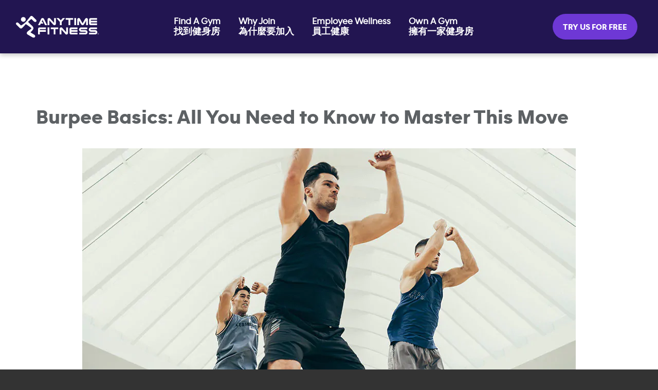

--- FILE ---
content_type: text/html; charset=UTF-8
request_url: https://www.anytimefitness.hk/burpee-basics-all-you-need-to-know-to-master-this-move/
body_size: 21255
content:
<!DOCTYPE html>
<!--[if lt IE 7]>
    <html class="ie ie6 lte9 lte8 lte7" lang="en-HK"> <![endif]-->
<!--[if IE 7]>
    <html class="ie ie7 lte9 lte8 lte7" lang="en-HK"> <![endif]-->
<!--[if IE 8]>
    <html class="ie ie8 lte9 lte8" lang="en-HK"> <![endif]-->
<!--[if IE 9]>
    <html class="ie ie9 lte9" lang="en-HK"> <![endif]-->
<!--[if !IE]><!-->
<html lang="en-HK"><!--<![endif]-->
<head>
    <meta charset="UTF-8"/>
    <meta http-equiv="X-UA-Compatible" content="IE=edge">
    <meta name="viewport" content="width=device-width, initial-scale=1, maximum-scale=1, user-scalable=0">
        <link rel="icon" type="image/png" sizes="16x16" href="https://www.anytimefitness.hk/wp-content/themes/anytimefitness/img/favicon-16x16.png">
    <link rel="icon" type="image/png" sizes="32x32" href="https://www.anytimefitness.hk/wp-content/themes/anytimefitness/img/favicon-32x32.png">
    <link rel="icon" type="image/png" sizes="192x192" href="https://www.anytimefitness.hk/wp-content/themes/anytimefitness/img/android-chrome-192x192.png">
    <link rel="icon" type="image/png" sizes="512x512" href="https://www.anytimefitness.hk/wp-content/themes/anytimefitness/img/android-chrome-512x512.png">
    <meta name="apple-mobile-web-app-capable" content="yes">
    <link rel="apple-touch-icon" sizes="180x180" href="https://www.anytimefitness.hk/wp-content/themes/anytimefitness/img/apple-touch-icon.png">
    <link rel="shortcut icon" href="https://www.anytimefitness.hk/wp-content/themes/anytimefitness/favicon.ico"/>
    <meta name="msapplication-TileImage" content="https://www.anytimefitness.hk/wp-content/themes/anytimefitness/img/android-chrome-512x512.png"/>
    <link rel="manifest" href="https://www.anytimefitness.hk/wp-content/themes/anytimefitness/manifest.json">
    <meta name='robots' content='index, follow, max-image-preview:large, max-snippet:-1, max-video-preview:-1' />
	<style>img:is([sizes="auto" i], [sizes^="auto," i]) { contain-intrinsic-size: 3000px 1500px }</style>
	        <script>
            dataLayer = [];
        </script>
        <script>var GTM_ID = "GTM-WM9GTW7"; var cookie_notice_active = "false";</script>
	<!-- This site is optimized with the Yoast SEO Premium plugin v25.2 (Yoast SEO v26.1.1) - https://yoast.com/wordpress/plugins/seo/ -->
	<title>Burpee Basics: All You Need to Know to Master This Move - Anytime Fitness</title>
	<meta name="description" content="If you want to shift your fitness fast, burpees will make it happen. With this one simple yet challenging move you can send your heart rate through the" />
	<link rel="canonical" href="https://www.anytimefitness.hk/burpee-basics-all-you-need-to-know-to-master-this-move/" />
	<meta property="og:locale" content="en_US" />
	<meta property="og:type" content="article" />
	<meta property="og:title" content="Burpee Basics: All You Need to Know to Master This Move" />
	<meta property="og:description" content="If you want to shift your fitness fast, burpees will make it happen. With this one simple yet challenging move you can send your heart rate through the" />
	<meta property="og:url" content="https://www.anytimefitness.hk/burpee-basics-all-you-need-to-know-to-master-this-move/" />
	<meta property="og:site_name" content="Anytime Fitness" />
	<meta property="article:publisher" content="https://www.facebook.com/AnytimeFitness" />
	<meta property="article:published_time" content="2022-07-04T01:00:00+00:00" />
	<meta property="article:modified_time" content="2022-07-05T09:28:55+00:00" />
	<meta property="og:image" content="https://www.anytimefitness.hk/wp-content/uploads/2022/07/Burpee_960x540.webp" />
	<meta property="og:image:width" content="960" />
	<meta property="og:image:height" content="540" />
	<meta property="og:image:type" content="image/webp" />
	<meta name="author" content="Anytime Fitness" />
	<meta name="twitter:card" content="summary_large_image" />
	<meta name="twitter:creator" content="@AnytimeFitness" />
	<meta name="twitter:site" content="@AnytimeFitness" />
	<meta name="twitter:label1" content="Written by" />
	<meta name="twitter:data1" content="Anytime Fitness" />
	<meta name="twitter:label2" content="Est. reading time" />
	<meta name="twitter:data2" content="4 minutes" />
	<script type="text/javascript" src="/ruxitagentjs_ICA7NVfqrux_10327251022105625.js" data-dtconfig="rid=RID_-1379490809|rpid=-265063331|domain=anytimefitness.hk|reportUrl=/rb_bf83772fza|app=f2385d67cc314dc0|cuc=1lv611gs|owasp=1|mel=100000|featureHash=ICA7NVfqrux|dpvc=1|lastModification=1765914357622|srsr=30000|tp=500,50,0|rdnt=1|uxrgce=1|srbbv=2|agentUri=/ruxitagentjs_ICA7NVfqrux_10327251022105625.js"></script><script type="application/ld+json" class="yoast-schema-graph">{"@context":"https://schema.org","@graph":[{"@type":"WebPage","@id":"https://www.anytimefitness.hk/burpee-basics-all-you-need-to-know-to-master-this-move/","url":"https://www.anytimefitness.hk/burpee-basics-all-you-need-to-know-to-master-this-move/","name":"Burpee Basics: All You Need to Know to Master This Move - Anytime Fitness","isPartOf":{"@id":"https://www.anytimefitness.hk/#website"},"primaryImageOfPage":{"@id":"https://www.anytimefitness.hk/burpee-basics-all-you-need-to-know-to-master-this-move/#primaryimage"},"image":{"@id":"https://www.anytimefitness.hk/burpee-basics-all-you-need-to-know-to-master-this-move/#primaryimage"},"thumbnailUrl":"https://www.anytimefitness.hk/wp-content/uploads/2022/07/Burpee_960x540.webp","datePublished":"2022-07-04T01:00:00+00:00","dateModified":"2022-07-05T09:28:55+00:00","author":{"@id":"https://www.anytimefitness.hk/#/schema/person/d26b5ee6addff57a7e989cce852da9c0"},"description":"If you want to shift your fitness fast, burpees will make it happen. With this one simple yet challenging move you can send your heart rate through the","breadcrumb":{"@id":"https://www.anytimefitness.hk/burpee-basics-all-you-need-to-know-to-master-this-move/#breadcrumb"},"inLanguage":"en-US","potentialAction":[{"@type":"ReadAction","target":["https://www.anytimefitness.hk/burpee-basics-all-you-need-to-know-to-master-this-move/"]}]},{"@type":"ImageObject","inLanguage":"en-US","@id":"https://www.anytimefitness.hk/burpee-basics-all-you-need-to-know-to-master-this-move/#primaryimage","url":"https://www.anytimefitness.hk/wp-content/uploads/2022/07/Burpee_960x540.webp","contentUrl":"https://www.anytimefitness.hk/wp-content/uploads/2022/07/Burpee_960x540.webp","width":960,"height":540},{"@type":"BreadcrumbList","@id":"https://www.anytimefitness.hk/burpee-basics-all-you-need-to-know-to-master-this-move/#breadcrumb","itemListElement":[{"@type":"ListItem","position":1,"name":"Home","item":"https://www.anytimefitness.hk/"},{"@type":"ListItem","position":2,"name":"Burpee Basics: All You Need to Know to Master This Move"}]},{"@type":"WebSite","@id":"https://www.anytimefitness.hk/#website","url":"https://www.anytimefitness.hk/","name":"Anytime Fitness","description":"Anytime Fitness","potentialAction":[{"@type":"SearchAction","target":{"@type":"EntryPoint","urlTemplate":"https://www.anytimefitness.hk/?s={search_term_string}"},"query-input":{"@type":"PropertyValueSpecification","valueRequired":true,"valueName":"search_term_string"}}],"inLanguage":"en-US"},{"@type":"Person","@id":"https://www.anytimefitness.hk/#/schema/person/d26b5ee6addff57a7e989cce852da9c0","name":"Anytime Fitness","image":{"@type":"ImageObject","inLanguage":"en-US","@id":"https://www.anytimefitness.hk/#/schema/person/image/","url":"https://secure.gravatar.com/avatar/16fbfcef8dbc6b79f5aec0c54bfa230fe95496a0cf2a09ea959bbae805071ff5?s=96&d=mm&r=g","contentUrl":"https://secure.gravatar.com/avatar/16fbfcef8dbc6b79f5aec0c54bfa230fe95496a0cf2a09ea959bbae805071ff5?s=96&d=mm&r=g","caption":"Anytime Fitness"}}]}</script>
	<!-- / Yoast SEO Premium plugin. -->


<link rel='dns-prefetch' href='//maps.googleapis.com' />
<link rel="alternate" type="application/rss+xml" title="Anytime Fitness &raquo; Feed" href="https://www.anytimefitness.hk/feed/" />
<link rel="alternate" type="application/rss+xml" title="Anytime Fitness &raquo; Comments Feed" href="https://www.anytimefitness.hk/comments/feed/" />
<script type="text/javascript">
/* <![CDATA[ */
window._wpemojiSettings = {"baseUrl":"https:\/\/s.w.org\/images\/core\/emoji\/16.0.1\/72x72\/","ext":".png","svgUrl":"https:\/\/s.w.org\/images\/core\/emoji\/16.0.1\/svg\/","svgExt":".svg","source":{"concatemoji":"https:\/\/www.anytimefitness.hk\/wp-includes\/js\/wp-emoji-release.min.js?ver=0792016940e98b9cf65bb0383b2fc31f"}};
/*! This file is auto-generated */
!function(s,n){var o,i,e;function c(e){try{var t={supportTests:e,timestamp:(new Date).valueOf()};sessionStorage.setItem(o,JSON.stringify(t))}catch(e){}}function p(e,t,n){e.clearRect(0,0,e.canvas.width,e.canvas.height),e.fillText(t,0,0);var t=new Uint32Array(e.getImageData(0,0,e.canvas.width,e.canvas.height).data),a=(e.clearRect(0,0,e.canvas.width,e.canvas.height),e.fillText(n,0,0),new Uint32Array(e.getImageData(0,0,e.canvas.width,e.canvas.height).data));return t.every(function(e,t){return e===a[t]})}function u(e,t){e.clearRect(0,0,e.canvas.width,e.canvas.height),e.fillText(t,0,0);for(var n=e.getImageData(16,16,1,1),a=0;a<n.data.length;a++)if(0!==n.data[a])return!1;return!0}function f(e,t,n,a){switch(t){case"flag":return n(e,"\ud83c\udff3\ufe0f\u200d\u26a7\ufe0f","\ud83c\udff3\ufe0f\u200b\u26a7\ufe0f")?!1:!n(e,"\ud83c\udde8\ud83c\uddf6","\ud83c\udde8\u200b\ud83c\uddf6")&&!n(e,"\ud83c\udff4\udb40\udc67\udb40\udc62\udb40\udc65\udb40\udc6e\udb40\udc67\udb40\udc7f","\ud83c\udff4\u200b\udb40\udc67\u200b\udb40\udc62\u200b\udb40\udc65\u200b\udb40\udc6e\u200b\udb40\udc67\u200b\udb40\udc7f");case"emoji":return!a(e,"\ud83e\udedf")}return!1}function g(e,t,n,a){var r="undefined"!=typeof WorkerGlobalScope&&self instanceof WorkerGlobalScope?new OffscreenCanvas(300,150):s.createElement("canvas"),o=r.getContext("2d",{willReadFrequently:!0}),i=(o.textBaseline="top",o.font="600 32px Arial",{});return e.forEach(function(e){i[e]=t(o,e,n,a)}),i}function t(e){var t=s.createElement("script");t.src=e,t.defer=!0,s.head.appendChild(t)}"undefined"!=typeof Promise&&(o="wpEmojiSettingsSupports",i=["flag","emoji"],n.supports={everything:!0,everythingExceptFlag:!0},e=new Promise(function(e){s.addEventListener("DOMContentLoaded",e,{once:!0})}),new Promise(function(t){var n=function(){try{var e=JSON.parse(sessionStorage.getItem(o));if("object"==typeof e&&"number"==typeof e.timestamp&&(new Date).valueOf()<e.timestamp+604800&&"object"==typeof e.supportTests)return e.supportTests}catch(e){}return null}();if(!n){if("undefined"!=typeof Worker&&"undefined"!=typeof OffscreenCanvas&&"undefined"!=typeof URL&&URL.createObjectURL&&"undefined"!=typeof Blob)try{var e="postMessage("+g.toString()+"("+[JSON.stringify(i),f.toString(),p.toString(),u.toString()].join(",")+"));",a=new Blob([e],{type:"text/javascript"}),r=new Worker(URL.createObjectURL(a),{name:"wpTestEmojiSupports"});return void(r.onmessage=function(e){c(n=e.data),r.terminate(),t(n)})}catch(e){}c(n=g(i,f,p,u))}t(n)}).then(function(e){for(var t in e)n.supports[t]=e[t],n.supports.everything=n.supports.everything&&n.supports[t],"flag"!==t&&(n.supports.everythingExceptFlag=n.supports.everythingExceptFlag&&n.supports[t]);n.supports.everythingExceptFlag=n.supports.everythingExceptFlag&&!n.supports.flag,n.DOMReady=!1,n.readyCallback=function(){n.DOMReady=!0}}).then(function(){return e}).then(function(){var e;n.supports.everything||(n.readyCallback(),(e=n.source||{}).concatemoji?t(e.concatemoji):e.wpemoji&&e.twemoji&&(t(e.twemoji),t(e.wpemoji)))}))}((window,document),window._wpemojiSettings);
/* ]]> */
</script>
<style id='wp-emoji-styles-inline-css' type='text/css'>

	img.wp-smiley, img.emoji {
		display: inline !important;
		border: none !important;
		box-shadow: none !important;
		height: 1em !important;
		width: 1em !important;
		margin: 0 0.07em !important;
		vertical-align: -0.1em !important;
		background: none !important;
		padding: 0 !important;
	}
</style>
<style id='classic-theme-styles-inline-css' type='text/css'>
/*! This file is auto-generated */
.wp-block-button__link{color:#fff;background-color:#32373c;border-radius:9999px;box-shadow:none;text-decoration:none;padding:calc(.667em + 2px) calc(1.333em + 2px);font-size:1.125em}.wp-block-file__button{background:#32373c;color:#fff;text-decoration:none}
</style>
<style id='global-styles-inline-css' type='text/css'>
:root{--wp--preset--aspect-ratio--square: 1;--wp--preset--aspect-ratio--4-3: 4/3;--wp--preset--aspect-ratio--3-4: 3/4;--wp--preset--aspect-ratio--3-2: 3/2;--wp--preset--aspect-ratio--2-3: 2/3;--wp--preset--aspect-ratio--16-9: 16/9;--wp--preset--aspect-ratio--9-16: 9/16;--wp--preset--color--black: #000000;--wp--preset--color--cyan-bluish-gray: #abb8c3;--wp--preset--color--white: #ffffff;--wp--preset--color--pale-pink: #f78da7;--wp--preset--color--vivid-red: #cf2e2e;--wp--preset--color--luminous-vivid-orange: #ff6900;--wp--preset--color--luminous-vivid-amber: #fcb900;--wp--preset--color--light-green-cyan: #7bdcb5;--wp--preset--color--vivid-green-cyan: #00d084;--wp--preset--color--pale-cyan-blue: #8ed1fc;--wp--preset--color--vivid-cyan-blue: #0693e3;--wp--preset--color--vivid-purple: #9b51e0;--wp--preset--gradient--vivid-cyan-blue-to-vivid-purple: linear-gradient(135deg,rgba(6,147,227,1) 0%,rgb(155,81,224) 100%);--wp--preset--gradient--light-green-cyan-to-vivid-green-cyan: linear-gradient(135deg,rgb(122,220,180) 0%,rgb(0,208,130) 100%);--wp--preset--gradient--luminous-vivid-amber-to-luminous-vivid-orange: linear-gradient(135deg,rgba(252,185,0,1) 0%,rgba(255,105,0,1) 100%);--wp--preset--gradient--luminous-vivid-orange-to-vivid-red: linear-gradient(135deg,rgba(255,105,0,1) 0%,rgb(207,46,46) 100%);--wp--preset--gradient--very-light-gray-to-cyan-bluish-gray: linear-gradient(135deg,rgb(238,238,238) 0%,rgb(169,184,195) 100%);--wp--preset--gradient--cool-to-warm-spectrum: linear-gradient(135deg,rgb(74,234,220) 0%,rgb(151,120,209) 20%,rgb(207,42,186) 40%,rgb(238,44,130) 60%,rgb(251,105,98) 80%,rgb(254,248,76) 100%);--wp--preset--gradient--blush-light-purple: linear-gradient(135deg,rgb(255,206,236) 0%,rgb(152,150,240) 100%);--wp--preset--gradient--blush-bordeaux: linear-gradient(135deg,rgb(254,205,165) 0%,rgb(254,45,45) 50%,rgb(107,0,62) 100%);--wp--preset--gradient--luminous-dusk: linear-gradient(135deg,rgb(255,203,112) 0%,rgb(199,81,192) 50%,rgb(65,88,208) 100%);--wp--preset--gradient--pale-ocean: linear-gradient(135deg,rgb(255,245,203) 0%,rgb(182,227,212) 50%,rgb(51,167,181) 100%);--wp--preset--gradient--electric-grass: linear-gradient(135deg,rgb(202,248,128) 0%,rgb(113,206,126) 100%);--wp--preset--gradient--midnight: linear-gradient(135deg,rgb(2,3,129) 0%,rgb(40,116,252) 100%);--wp--preset--font-size--small: 13px;--wp--preset--font-size--medium: 20px;--wp--preset--font-size--large: 36px;--wp--preset--font-size--x-large: 42px;--wp--preset--spacing--20: 0.44rem;--wp--preset--spacing--30: 0.67rem;--wp--preset--spacing--40: 1rem;--wp--preset--spacing--50: 1.5rem;--wp--preset--spacing--60: 2.25rem;--wp--preset--spacing--70: 3.38rem;--wp--preset--spacing--80: 5.06rem;--wp--preset--shadow--natural: 6px 6px 9px rgba(0, 0, 0, 0.2);--wp--preset--shadow--deep: 12px 12px 50px rgba(0, 0, 0, 0.4);--wp--preset--shadow--sharp: 6px 6px 0px rgba(0, 0, 0, 0.2);--wp--preset--shadow--outlined: 6px 6px 0px -3px rgba(255, 255, 255, 1), 6px 6px rgba(0, 0, 0, 1);--wp--preset--shadow--crisp: 6px 6px 0px rgba(0, 0, 0, 1);}:where(.is-layout-flex){gap: 0.5em;}:where(.is-layout-grid){gap: 0.5em;}body .is-layout-flex{display: flex;}.is-layout-flex{flex-wrap: wrap;align-items: center;}.is-layout-flex > :is(*, div){margin: 0;}body .is-layout-grid{display: grid;}.is-layout-grid > :is(*, div){margin: 0;}:where(.wp-block-columns.is-layout-flex){gap: 2em;}:where(.wp-block-columns.is-layout-grid){gap: 2em;}:where(.wp-block-post-template.is-layout-flex){gap: 1.25em;}:where(.wp-block-post-template.is-layout-grid){gap: 1.25em;}.has-black-color{color: var(--wp--preset--color--black) !important;}.has-cyan-bluish-gray-color{color: var(--wp--preset--color--cyan-bluish-gray) !important;}.has-white-color{color: var(--wp--preset--color--white) !important;}.has-pale-pink-color{color: var(--wp--preset--color--pale-pink) !important;}.has-vivid-red-color{color: var(--wp--preset--color--vivid-red) !important;}.has-luminous-vivid-orange-color{color: var(--wp--preset--color--luminous-vivid-orange) !important;}.has-luminous-vivid-amber-color{color: var(--wp--preset--color--luminous-vivid-amber) !important;}.has-light-green-cyan-color{color: var(--wp--preset--color--light-green-cyan) !important;}.has-vivid-green-cyan-color{color: var(--wp--preset--color--vivid-green-cyan) !important;}.has-pale-cyan-blue-color{color: var(--wp--preset--color--pale-cyan-blue) !important;}.has-vivid-cyan-blue-color{color: var(--wp--preset--color--vivid-cyan-blue) !important;}.has-vivid-purple-color{color: var(--wp--preset--color--vivid-purple) !important;}.has-black-background-color{background-color: var(--wp--preset--color--black) !important;}.has-cyan-bluish-gray-background-color{background-color: var(--wp--preset--color--cyan-bluish-gray) !important;}.has-white-background-color{background-color: var(--wp--preset--color--white) !important;}.has-pale-pink-background-color{background-color: var(--wp--preset--color--pale-pink) !important;}.has-vivid-red-background-color{background-color: var(--wp--preset--color--vivid-red) !important;}.has-luminous-vivid-orange-background-color{background-color: var(--wp--preset--color--luminous-vivid-orange) !important;}.has-luminous-vivid-amber-background-color{background-color: var(--wp--preset--color--luminous-vivid-amber) !important;}.has-light-green-cyan-background-color{background-color: var(--wp--preset--color--light-green-cyan) !important;}.has-vivid-green-cyan-background-color{background-color: var(--wp--preset--color--vivid-green-cyan) !important;}.has-pale-cyan-blue-background-color{background-color: var(--wp--preset--color--pale-cyan-blue) !important;}.has-vivid-cyan-blue-background-color{background-color: var(--wp--preset--color--vivid-cyan-blue) !important;}.has-vivid-purple-background-color{background-color: var(--wp--preset--color--vivid-purple) !important;}.has-black-border-color{border-color: var(--wp--preset--color--black) !important;}.has-cyan-bluish-gray-border-color{border-color: var(--wp--preset--color--cyan-bluish-gray) !important;}.has-white-border-color{border-color: var(--wp--preset--color--white) !important;}.has-pale-pink-border-color{border-color: var(--wp--preset--color--pale-pink) !important;}.has-vivid-red-border-color{border-color: var(--wp--preset--color--vivid-red) !important;}.has-luminous-vivid-orange-border-color{border-color: var(--wp--preset--color--luminous-vivid-orange) !important;}.has-luminous-vivid-amber-border-color{border-color: var(--wp--preset--color--luminous-vivid-amber) !important;}.has-light-green-cyan-border-color{border-color: var(--wp--preset--color--light-green-cyan) !important;}.has-vivid-green-cyan-border-color{border-color: var(--wp--preset--color--vivid-green-cyan) !important;}.has-pale-cyan-blue-border-color{border-color: var(--wp--preset--color--pale-cyan-blue) !important;}.has-vivid-cyan-blue-border-color{border-color: var(--wp--preset--color--vivid-cyan-blue) !important;}.has-vivid-purple-border-color{border-color: var(--wp--preset--color--vivid-purple) !important;}.has-vivid-cyan-blue-to-vivid-purple-gradient-background{background: var(--wp--preset--gradient--vivid-cyan-blue-to-vivid-purple) !important;}.has-light-green-cyan-to-vivid-green-cyan-gradient-background{background: var(--wp--preset--gradient--light-green-cyan-to-vivid-green-cyan) !important;}.has-luminous-vivid-amber-to-luminous-vivid-orange-gradient-background{background: var(--wp--preset--gradient--luminous-vivid-amber-to-luminous-vivid-orange) !important;}.has-luminous-vivid-orange-to-vivid-red-gradient-background{background: var(--wp--preset--gradient--luminous-vivid-orange-to-vivid-red) !important;}.has-very-light-gray-to-cyan-bluish-gray-gradient-background{background: var(--wp--preset--gradient--very-light-gray-to-cyan-bluish-gray) !important;}.has-cool-to-warm-spectrum-gradient-background{background: var(--wp--preset--gradient--cool-to-warm-spectrum) !important;}.has-blush-light-purple-gradient-background{background: var(--wp--preset--gradient--blush-light-purple) !important;}.has-blush-bordeaux-gradient-background{background: var(--wp--preset--gradient--blush-bordeaux) !important;}.has-luminous-dusk-gradient-background{background: var(--wp--preset--gradient--luminous-dusk) !important;}.has-pale-ocean-gradient-background{background: var(--wp--preset--gradient--pale-ocean) !important;}.has-electric-grass-gradient-background{background: var(--wp--preset--gradient--electric-grass) !important;}.has-midnight-gradient-background{background: var(--wp--preset--gradient--midnight) !important;}.has-small-font-size{font-size: var(--wp--preset--font-size--small) !important;}.has-medium-font-size{font-size: var(--wp--preset--font-size--medium) !important;}.has-large-font-size{font-size: var(--wp--preset--font-size--large) !important;}.has-x-large-font-size{font-size: var(--wp--preset--font-size--x-large) !important;}
:where(.wp-block-post-template.is-layout-flex){gap: 1.25em;}:where(.wp-block-post-template.is-layout-grid){gap: 1.25em;}
:where(.wp-block-columns.is-layout-flex){gap: 2em;}:where(.wp-block-columns.is-layout-grid){gap: 2em;}
:root :where(.wp-block-pullquote){font-size: 1.5em;line-height: 1.6;}
</style>
<link rel='stylesheet' id='build-css' href='https://www.anytimefitness.hk/wp-content/themes/anytimefitness/dist/build.min.css?ver=1765991226' type='text/css' media='all' />
<link rel='stylesheet' id='brand-refresh-css' href='https://www.anytimefitness.hk/wp-content/themes/anytimefitness/assets/css/brand-refresh.css?ver=1765991226' type='text/css' media='all' />
<link rel='stylesheet' id='elementor-icons-css' href='https://www.anytimefitness.hk/wp-content/plugins/elementor/assets/lib/eicons/css/elementor-icons.min.css?ver=5.44.0' type='text/css' media='all' />
<link rel='stylesheet' id='elementor-frontend-css' href='https://www.anytimefitness.hk/wp-content/plugins/elementor/assets/css/frontend.min.css?ver=3.32.4' type='text/css' media='all' />
<link rel='stylesheet' id='elementor-post-38539-css' href='https://www.anytimefitness.hk/wp-content/uploads/elementor/css/post-38539.css?ver=1767952908' type='text/css' media='all' />
<link rel='stylesheet' id='widget-image-css' href='https://www.anytimefitness.hk/wp-content/plugins/elementor/assets/css/widget-image.min.css?ver=3.32.4' type='text/css' media='all' />
<link rel='stylesheet' id='ep-font-css' href='https://www.anytimefitness.hk/wp-content/plugins/bdthemes-element-pack/assets/css/ep-font.css?ver=8.5.1' type='text/css' media='all' />
<link rel='stylesheet' id='bdt-uikit-css' href='https://www.anytimefitness.hk/wp-content/plugins/bdthemes-element-pack/assets/css/bdt-uikit.css?ver=3.21.7' type='text/css' media='all' />
<link rel='stylesheet' id='ep-helper-css' href='https://www.anytimefitness.hk/wp-content/plugins/bdthemes-element-pack/assets/css/ep-helper.css?ver=8.5.1' type='text/css' media='all' />
<link rel='stylesheet' id='ep-social-share-css' href='https://www.anytimefitness.hk/wp-content/plugins/bdthemes-element-pack/assets/css/ep-social-share.css?ver=8.5.1' type='text/css' media='all' />
<link rel='stylesheet' id='elementor-post-39080-css' href='https://www.anytimefitness.hk/wp-content/uploads/elementor/css/post-39080.css?ver=1768011141' type='text/css' media='all' />
<link rel='stylesheet' id='elementor-gf-local-roboto-css' href='https://www.anytimefitness.hk/wp-content/uploads/elementor/google-fonts/css/roboto.css?ver=1744917098' type='text/css' media='all' />
<link rel='stylesheet' id='elementor-gf-local-robotoslab-css' href='https://www.anytimefitness.hk/wp-content/uploads/elementor/google-fonts/css/robotoslab.css?ver=1744917103' type='text/css' media='all' />
<script type="text/javascript" src="https://www.anytimefitness.hk/wp-includes/js/jquery/jquery.min.js?ver=3.7.1" id="jquery-core-js"></script>
<script type="text/javascript" defer='defer' src="https://www.anytimefitness.hk/wp-content/themes/anytimefitness/assets/js/vendor/ekko-lightbox.min.js?ver=1765991226" id="ekko-lightbox-js"></script>
<link rel="https://api.w.org/" href="https://www.anytimefitness.hk/wp-json/" /><link rel="alternate" title="JSON" type="application/json" href="https://www.anytimefitness.hk/wp-json/wp/v2/posts/39080" /><link rel="EditURI" type="application/rsd+xml" title="RSD" href="https://www.anytimefitness.hk/xmlrpc.php?rsd" />

<link rel='shortlink' href='https://www.anytimefitness.hk/?p=39080' />
<link rel="alternate" title="oEmbed (JSON)" type="application/json+oembed" href="https://www.anytimefitness.hk/wp-json/oembed/1.0/embed?url=https%3A%2F%2Fwww.anytimefitness.hk%2Fburpee-basics-all-you-need-to-know-to-master-this-move%2F" />
<link rel="alternate" title="oEmbed (XML)" type="text/xml+oembed" href="https://www.anytimefitness.hk/wp-json/oembed/1.0/embed?url=https%3A%2F%2Fwww.anytimefitness.hk%2Fburpee-basics-all-you-need-to-know-to-master-this-move%2F&#038;format=xml" />
<script>document.createElement( "picture" );if(!window.HTMLPictureElement && document.addEventListener) {window.addEventListener("DOMContentLoaded", function() {var s = document.createElement("script");s.src = "https://www.anytimefitness.hk/wp-content/plugins/webp-express/js/picturefill.min.js";document.body.appendChild(s);});}</script><meta name="generator" content="Elementor 3.32.4; features: additional_custom_breakpoints; settings: css_print_method-external, google_font-enabled, font_display-auto">
			<style>
				.e-con.e-parent:nth-of-type(n+4):not(.e-lazyloaded):not(.e-no-lazyload),
				.e-con.e-parent:nth-of-type(n+4):not(.e-lazyloaded):not(.e-no-lazyload) * {
					background-image: none !important;
				}
				@media screen and (max-height: 1024px) {
					.e-con.e-parent:nth-of-type(n+3):not(.e-lazyloaded):not(.e-no-lazyload),
					.e-con.e-parent:nth-of-type(n+3):not(.e-lazyloaded):not(.e-no-lazyload) * {
						background-image: none !important;
					}
				}
				@media screen and (max-height: 640px) {
					.e-con.e-parent:nth-of-type(n+2):not(.e-lazyloaded):not(.e-no-lazyload),
					.e-con.e-parent:nth-of-type(n+2):not(.e-lazyloaded):not(.e-no-lazyload) * {
						background-image: none !important;
					}
				}
			</style>
			<link rel="icon" href="https://www.anytimefitness.hk/wp-content/uploads/2022/03/cropped-FAVIOCN-32x32.png" sizes="32x32" />
<link rel="icon" href="https://www.anytimefitness.hk/wp-content/uploads/2022/03/cropped-FAVIOCN-192x192.png" sizes="192x192" />
<link rel="apple-touch-icon" href="https://www.anytimefitness.hk/wp-content/uploads/2022/03/cropped-FAVIOCN-180x180.png" />
<meta name="msapplication-TileImage" content="https://www.anytimefitness.hk/wp-content/uploads/2022/03/cropped-FAVIOCN-270x270.png" />
    <script type="text/javascript">
        var ajaxurl = '/wp-admin/admin-ajax.php';
            </script>
    <meta name="google-site-verification" content="" />        <style type="text/css">
                        #nav-try-us-for-free .btn-white {
                color: #804c9e;
                background-color: #FFFFFF;
            }
            #nav-try-us-for-free .btn-white:hover, #nav-try-us-for-free .btn-white:active, #nav-try-us-for-free .btn-white:focus {
                color: #FFFFFF;
                background-color: #4F4265;
            }
                    </style>
    </head>
<body class="wp-singular post-template-default single single-post postid-39080 single-format-standard wp-theme-anytimefitness elementor-default elementor-kit-38539 elementor-page elementor-page-39080" >

            
                <!-- Google Tag Manager (noscript) -->
                <noscript><iframe src="https://www.googletagmanager.com/ns.html?id=GTM-WM9GTW7"
                height="0" width="0" style="display:none;visibility:hidden"></iframe></noscript>
                <!-- End Google Tag Manager (noscript) -->
                <a class="sr-only" href="#mainContentTarget">Skip navigation</a><header class="main">
    <nav class="navbar" id="sticky-anchor">
        <div class="container-fluid d-md-flex justify-content-between align-items-center mt-0 p-md-3">
            <div class="navbar-header m-0">
                                    <button type="button" class="navbar-toggler collapsed" data-toggle="collapse" data-target="#navbar"
                            aria-expanded="false">
                        <span class="sr-only">Toggle navigation</span>
                        <span class="icon-bar first"></span>
                        <span class="icon-bar second"></span>
                        <span class="icon-bar third"></span>
                    </button>
                                    <a href="https://www.anytimefitness.hk" class="logo py-md-0">
                    <img src="https://www.anytimefitness.hk/wp-content/uploads/2022/03/NEW_LOGO.png" alt="Anytime Fitness home" title="Anytime Fitness" class="ml-4 ml-md-0">
                </a>
            </div>
            <div class="collapse navbar-collapse" id="navbar">
                <ul id="menu-main-navigation" class="nav navbar-nav nav-menu link-text my-0"><li id="menu-item-10153" class="menu-item menu-item-type-post_type menu-item-object-page menu-item-10153"><a href="https://www.anytimefitness.hk/find-gym/">Find A Gym <br> 找到健身房</a></li>
<li id="menu-item-10152" class="menu-item menu-item-type-post_type menu-item-object-page menu-item-10152"><a href="https://www.anytimefitness.hk/membership/">Why Join <br>為什麼要加入</a></li>
<li id="menu-item-35391" class="menu-item menu-item-type-post_type menu-item-object-page menu-item-35391"><a href="https://www.anytimefitness.hk/employee-wellness/">Employee Wellness <br>員工健康</a></li>
<li id="menu-item-34337" class="menu-item menu-item-type-post_type menu-item-object-page menu-item-34337"><a href="https://www.anytimefitness.hk/franchise-opportunities/">Own A Gym <br>擁有一家健身房</a></li>
</ul>            </div>
            <div id="sticky">
                
                                                    <div class="d-flex m-0 justify-content-between align-items-center" id="nav-try-us-for-free" style="">
                                    <a id="cta-header" class="btn white btn-pink rounded-pill btn-block my-2 mx-4 my-md-0  " href="https://www.anytimefitness.hk/try-us-free/">Try Us For Free</a>
                                </div>
                                
            </div>
        </div>
    </nav>
    <script>
        jQuery(document).ready(function( $ ) {
// Sticky Stuff - move this to page used
            function sticky_relocate() {
                if (jQuery('.promo-bar').length == 0 || jQuery(window).width() > 767) {
                    let window_top = $(window).scrollTop(),
                        div_top = $('#sticky-anchor').offset().top + 70;
                    if (window_top > div_top) {
                        $('#sticky').addClass('stick');
                    } else {
                        $('#sticky').removeClass('stick');
                    }
                }
            }
            $(function() {
                $(window).scroll(sticky_relocate);
                sticky_relocate();
            });
        });
    </script>
</header><div id="mainContentTarget"></div><main role="main">

    <section class="main">
        <div class="container">
            <h1>Burpee Basics: All You Need to Know to Master This Move</h1>
            		<div data-elementor-type="wp-post" data-elementor-id="39080" class="elementor elementor-39080" data-elementor-settings="{&quot;element_pack_global_tooltip_width&quot;:{&quot;unit&quot;:&quot;px&quot;,&quot;size&quot;:&quot;&quot;,&quot;sizes&quot;:[]},&quot;element_pack_global_tooltip_width_tablet&quot;:{&quot;unit&quot;:&quot;px&quot;,&quot;size&quot;:&quot;&quot;,&quot;sizes&quot;:[]},&quot;element_pack_global_tooltip_width_mobile&quot;:{&quot;unit&quot;:&quot;px&quot;,&quot;size&quot;:&quot;&quot;,&quot;sizes&quot;:[]},&quot;element_pack_global_tooltip_padding&quot;:{&quot;unit&quot;:&quot;px&quot;,&quot;top&quot;:&quot;&quot;,&quot;right&quot;:&quot;&quot;,&quot;bottom&quot;:&quot;&quot;,&quot;left&quot;:&quot;&quot;,&quot;isLinked&quot;:true},&quot;element_pack_global_tooltip_padding_tablet&quot;:{&quot;unit&quot;:&quot;px&quot;,&quot;top&quot;:&quot;&quot;,&quot;right&quot;:&quot;&quot;,&quot;bottom&quot;:&quot;&quot;,&quot;left&quot;:&quot;&quot;,&quot;isLinked&quot;:true},&quot;element_pack_global_tooltip_padding_mobile&quot;:{&quot;unit&quot;:&quot;px&quot;,&quot;top&quot;:&quot;&quot;,&quot;right&quot;:&quot;&quot;,&quot;bottom&quot;:&quot;&quot;,&quot;left&quot;:&quot;&quot;,&quot;isLinked&quot;:true},&quot;element_pack_global_tooltip_border_radius&quot;:{&quot;unit&quot;:&quot;px&quot;,&quot;top&quot;:&quot;&quot;,&quot;right&quot;:&quot;&quot;,&quot;bottom&quot;:&quot;&quot;,&quot;left&quot;:&quot;&quot;,&quot;isLinked&quot;:true},&quot;element_pack_global_tooltip_border_radius_tablet&quot;:{&quot;unit&quot;:&quot;px&quot;,&quot;top&quot;:&quot;&quot;,&quot;right&quot;:&quot;&quot;,&quot;bottom&quot;:&quot;&quot;,&quot;left&quot;:&quot;&quot;,&quot;isLinked&quot;:true},&quot;element_pack_global_tooltip_border_radius_mobile&quot;:{&quot;unit&quot;:&quot;px&quot;,&quot;top&quot;:&quot;&quot;,&quot;right&quot;:&quot;&quot;,&quot;bottom&quot;:&quot;&quot;,&quot;left&quot;:&quot;&quot;,&quot;isLinked&quot;:true}}" data-elementor-post-type="post">
						<section class="elementor-section elementor-top-section elementor-element elementor-element-260558d elementor-section-boxed elementor-section-height-default elementor-section-height-default" data-id="260558d" data-element_type="section">
						<div class="elementor-container elementor-column-gap-default">
					<div class="elementor-column elementor-col-100 elementor-top-column elementor-element elementor-element-7911a62" data-id="7911a62" data-element_type="column">
			<div class="elementor-widget-wrap elementor-element-populated">
						<div class="elementor-element elementor-element-f40df72 elementor-widget elementor-widget-image" data-id="f40df72" data-element_type="widget" data-widget_type="image.default">
				<div class="elementor-widget-container">
															<img fetchpriority="high" decoding="async" width="960" height="540" src="https://www.anytimefitness.hk/wp-content/uploads/2022/07/Burpee_960x540.webp" class="attachment-large size-large wp-image-39081" alt="" srcset="https://www.anytimefitness.hk/wp-content/uploads/2022/07/Burpee_960x540.webp 960w, https://www.anytimefitness.hk/wp-content/uploads/2022/07/Burpee_960x540-300x169.webp 300w, https://www.anytimefitness.hk/wp-content/uploads/2022/07/Burpee_960x540-768x432.webp 768w" sizes="(max-width: 960px) 100vw, 960px" />															</div>
				</div>
					</div>
		</div>
					</div>
		</section>
				<section class="elementor-section elementor-top-section elementor-element elementor-element-3350703 elementor-section-boxed elementor-section-height-default elementor-section-height-default" data-id="3350703" data-element_type="section">
						<div class="elementor-container elementor-column-gap-default">
					<div class="elementor-column elementor-col-100 elementor-top-column elementor-element elementor-element-42011a2" data-id="42011a2" data-element_type="column">
			<div class="elementor-widget-wrap elementor-element-populated">
						<div class="elementor-element elementor-element-7cc657f elementor-widget elementor-widget-text-editor" data-id="7cc657f" data-element_type="widget" data-widget_type="text-editor.default">
				<div class="elementor-widget-container">
									<div style="font-family: &quot;Segoe UI&quot;, &quot;Segoe UI Web&quot;, Arial, Verdana, sans-serif; margin: 0px; padding: 0px; user-select: text; -webkit-user-drag: none; -webkit-tap-highlight-color: transparent; overflow: visible; cursor: text; clear: both; position: relative; direction: ltr; color: rgb(0, 0, 0); font-size: 12px;"><p style="margin-bottom: 0px; padding: 0px; user-select: text; -webkit-user-drag: none; -webkit-tap-highlight-color: transparent; white-space: pre-wrap; vertical-align: baseline; font-kerning: none; background-color: transparent; color: windowtext;"><span lang="EN-NZ" xml:lang="EN-NZ" data-contrast="auto" style="font-family: &quot;Avenir LT Com 35 Light&quot;, &quot;Avenir LT Com 35 Light_EmbeddedFont&quot;, &quot;Avenir LT Com 35 Light_MSFontService&quot;, sans-serif; margin: 0px; padding: 0px; user-select: text; -webkit-user-drag: none; -webkit-tap-highlight-color: transparent; font-size: 18pt; line-height: 31.2958px; font-weight: bold; font-variant-ligatures: none !important;"><span style="margin: 0px; padding: 0px; user-select: text; -webkit-user-drag: none; -webkit-tap-highlight-color: transparent;">If you want to shift your fitness f</span><span style="margin: 0px; padding: 0px; user-select: text; -webkit-user-drag: none; -webkit-tap-highlight-color: transparent;">ast</span><span style="margin: 0px; padding: 0px; user-select: text; -webkit-user-drag: none; -webkit-tap-highlight-color: transparent;">,</span><span style="margin: 0px; padding: 0px; user-select: text; -webkit-user-drag: none; -webkit-tap-highlight-color: transparent;"> b</span><span style="margin: 0px; padding: 0px; user-select: text; -webkit-user-drag: none; -webkit-tap-highlight-color: transparent;">urpees will make it happen</span><span style="margin: 0px; padding: 0px; user-select: text; -webkit-user-drag: none; -webkit-tap-highlight-color: transparent;">. </span><span style="margin: 0px; padding: 0px; user-select: text; -webkit-user-drag: none; -webkit-tap-highlight-color: transparent;">With this one simple</span><span style="margin: 0px; padding: 0px; user-select: text; -webkit-user-drag: none; -webkit-tap-highlight-color: transparent;"> yet challenging</span><span style="margin: 0px; padding: 0px; user-select: text; -webkit-user-drag: none; -webkit-tap-highlight-color: transparent;"> move</span> <span style="margin: 0px; padding: 0px; user-select: text; -webkit-user-drag: none; -webkit-tap-highlight-color: transparent;">you can send your heart rate through the roof, build cardio endurance</span><span style="margin: 0px; padding: 0px; user-select: text; -webkit-user-drag: none; -webkit-tap-highlight-color: transparent;"> and </span><span style="margin: 0px; padding: 0px; user-select: text; -webkit-user-drag: none; -webkit-tap-highlight-color: transparent;">torch</span><span style="margin: 0px; padding: 0px; user-select: text; -webkit-user-drag: none; -webkit-tap-highlight-color: transparent;"> fat</span><span style="margin: 0px; padding: 0px; user-select: text; -webkit-user-drag: none; -webkit-tap-highlight-color: transparent;">.</span><span style="margin: 0px; padding: 0px; user-select: text; -webkit-user-drag: none; -webkit-tap-highlight-color: transparent;">&nbsp;</span></span><span data-ccp-props="{&quot;201341983&quot;:0,&quot;335559739&quot;:160,&quot;335559740&quot;:259}" style="font-family: &quot;Avenir LT Com 35 Light&quot;, &quot;Avenir LT Com 35 Light_EmbeddedFont&quot;, &quot;Avenir LT Com 35 Light_MSFontService&quot;, sans-serif; margin: 0px; padding: 0px; user-select: text; -webkit-user-drag: none; -webkit-tap-highlight-color: transparent; font-size: 18pt; line-height: 31.2958px;">&nbsp;</span></p><p style="margin-bottom: 0px; padding: 0px; user-select: text; -webkit-user-drag: none; -webkit-tap-highlight-color: transparent; white-space: pre-wrap; vertical-align: baseline; font-kerning: none; background-color: transparent; color: windowtext;"><span data-ccp-props="{&quot;201341983&quot;:0,&quot;335559739&quot;:160,&quot;335559740&quot;:259}" style="font-family: &quot;Avenir LT Com 35 Light&quot;, &quot;Avenir LT Com 35 Light_EmbeddedFont&quot;, &quot;Avenir LT Com 35 Light_MSFontService&quot;, sans-serif; margin: 0px; padding: 0px; user-select: text; -webkit-user-drag: none; -webkit-tap-highlight-color: transparent; font-size: 18pt; line-height: 31.2958px;"><br></span></p></div><div style="font-family: &quot;Segoe UI&quot;, &quot;Segoe UI Web&quot;, Arial, Verdana, sans-serif; margin: 0px; padding: 0px; user-select: text; -webkit-user-drag: none; -webkit-tap-highlight-color: transparent; overflow: visible; cursor: text; clear: both; position: relative; direction: ltr; color: rgb(0, 0, 0); font-size: 12px;"><p style="margin-bottom: 0px; padding: 0px; user-select: text; -webkit-user-drag: none; -webkit-tap-highlight-color: transparent; white-space: pre-wrap; vertical-align: baseline; font-kerning: none; background-color: transparent; color: windowtext;"><span lang="EN-GB" xml:lang="EN-GB" data-contrast="auto" style="font-family: &quot;Avenir LT Com 35 Light&quot;, &quot;Avenir LT Com 35 Light_EmbeddedFont&quot;, &quot;Avenir LT Com 35 Light_MSFontService&quot;, sans-serif; margin: 0px; padding: 0px; user-select: text; -webkit-user-drag: none; -webkit-tap-highlight-color: transparent; font-size: 12pt; line-height: 20.5042px; font-variant-ligatures: none !important;"><span style="margin: 0px; padding: 0px; user-select: text; -webkit-user-drag: none; -webkit-tap-highlight-color: transparent;">Burpees are fast-paced, dynamic and never boring. You don’t need any equipment and you can do them </span><span style="margin: 0px; padding: 0px; user-select: text; -webkit-user-drag: none; -webkit-tap-highlight-color: transparent; background-repeat: repeat-x; background-position: left bottom; background-image: var(--urlContextualSpellingAndGrammarErrorV2,); border-bottom: 1px solid transparent;">any time</span><span style="margin: 0px; padding: 0px; user-select: text; -webkit-user-drag: none; -webkit-tap-highlight-color: transparent;">, anywhere. String </span><span style="margin: 0px; padding: 0px; user-select: text; -webkit-user-drag: none; -webkit-tap-highlight-color: transparent;">together burpees </span><span style="margin: 0px; padding: 0px; user-select: text; -webkit-user-drag: none; -webkit-tap-highlight-color: transparent;">in rapid succession and you’ll put your </span><span style="margin: 0px; padding: 0px; user-select: text; -webkit-user-drag: none; -webkit-tap-highlight-color: transparent;">fitness, </span><span style="margin: 0px; padding: 0px; user-select: text; -webkit-user-drag: none; -webkit-tap-highlight-color: transparent;">agility, coordination and strength</span><span style="margin: 0px; padding: 0px; user-select: text; -webkit-user-drag: none; -webkit-tap-highlight-color: transparent;"> to the test.&nbsp;</span></span><span data-ccp-props="{&quot;201341983&quot;:0,&quot;335559739&quot;:160,&quot;335559740&quot;:259}" style="font-family: &quot;Avenir LT Com 35 Light&quot;, &quot;Avenir LT Com 35 Light_EmbeddedFont&quot;, &quot;Avenir LT Com 35 Light_MSFontService&quot;, sans-serif; margin: 0px; padding: 0px; user-select: text; -webkit-user-drag: none; -webkit-tap-highlight-color: transparent; font-size: 12pt; line-height: 20.5042px;">&nbsp;</span></p><p style="margin-bottom: 0px; padding: 0px; user-select: text; -webkit-user-drag: none; -webkit-tap-highlight-color: transparent; white-space: pre-wrap; vertical-align: baseline; font-kerning: none; background-color: transparent; color: windowtext;"><span data-ccp-props="{&quot;201341983&quot;:0,&quot;335559739&quot;:160,&quot;335559740&quot;:259}" style="font-family: &quot;Avenir LT Com 35 Light&quot;, &quot;Avenir LT Com 35 Light_EmbeddedFont&quot;, &quot;Avenir LT Com 35 Light_MSFontService&quot;, sans-serif; margin: 0px; padding: 0px; user-select: text; -webkit-user-drag: none; -webkit-tap-highlight-color: transparent; font-size: 12pt; line-height: 20.5042px;"><br></span></p></div><div style="font-family: &quot;Segoe UI&quot;, &quot;Segoe UI Web&quot;, Arial, Verdana, sans-serif; margin: 0px; padding: 0px; user-select: text; -webkit-user-drag: none; -webkit-tap-highlight-color: transparent; overflow: visible; cursor: text; clear: both; position: relative; direction: ltr; color: rgb(0, 0, 0); font-size: 12px;"><p style="margin-bottom: 0px; padding: 0px; user-select: text; -webkit-user-drag: none; -webkit-tap-highlight-color: transparent; white-space: pre-wrap; vertical-align: baseline; font-kerning: none; background-color: transparent; color: windowtext;"><span lang="EN-NZ" xml:lang="EN-NZ" data-contrast="auto" style="font-family: &quot;Avenir LT Com 35 Light&quot;, &quot;Avenir LT Com 35 Light_EmbeddedFont&quot;, &quot;Avenir LT Com 35 Light_MSFontService&quot;, sans-serif; margin: 0px; padding: 0px; user-select: text; -webkit-user-drag: none; -webkit-tap-highlight-color: transparent; font-size: 12pt; line-height: 20.5042px; font-weight: bold; font-variant-ligatures: none !important;"><span style="margin: 0px; padding: 0px; user-select: text; -webkit-user-drag: none; -webkit-tap-highlight-color: transparent;">The</span><span style="margin: 0px; padding: 0px; user-select: text; -webkit-user-drag: none; -webkit-tap-highlight-color: transparent;"> muscles </span><span style="margin: 0px; padding: 0px; user-select: text; -webkit-user-drag: none; -webkit-tap-highlight-color: transparent;">you work</span></span><span data-ccp-props="{&quot;201341983&quot;:0,&quot;335559739&quot;:160,&quot;335559740&quot;:259}" style="font-family: &quot;Avenir LT Com 35 Light&quot;, &quot;Avenir LT Com 35 Light_EmbeddedFont&quot;, &quot;Avenir LT Com 35 Light_MSFontService&quot;, sans-serif; margin: 0px; padding: 0px; user-select: text; -webkit-user-drag: none; -webkit-tap-highlight-color: transparent; font-size: 12pt; line-height: 20.5042px;">&nbsp;</span></p><p style="margin-bottom: 0px; padding: 0px; user-select: text; -webkit-user-drag: none; -webkit-tap-highlight-color: transparent; white-space: pre-wrap; vertical-align: baseline; font-kerning: none; background-color: transparent; color: windowtext;"><span data-ccp-props="{&quot;201341983&quot;:0,&quot;335559739&quot;:160,&quot;335559740&quot;:259}" style="font-family: &quot;Avenir LT Com 35 Light&quot;, &quot;Avenir LT Com 35 Light_EmbeddedFont&quot;, &quot;Avenir LT Com 35 Light_MSFontService&quot;, sans-serif; margin: 0px; padding: 0px; user-select: text; -webkit-user-drag: none; -webkit-tap-highlight-color: transparent; font-size: 12pt; line-height: 20.5042px;"><br></span></p></div><div style="font-family: &quot;Segoe UI&quot;, &quot;Segoe UI Web&quot;, Arial, Verdana, sans-serif; margin: 0px; padding: 0px; user-select: text; -webkit-user-drag: none; -webkit-tap-highlight-color: transparent; color: rgb(0, 0, 0); font-size: 12px;"><div style="margin: 0px; padding: 0px; user-select: text; -webkit-user-drag: none; -webkit-tap-highlight-color: transparent; overflow: visible; cursor: text; clear: both; position: relative; direction: ltr;"><p style="margin-bottom: 0px; padding: 0px; user-select: text; -webkit-user-drag: none; -webkit-tap-highlight-color: transparent; white-space: pre-wrap; vertical-align: baseline; font-kerning: none; background-color: transparent; color: windowtext;"><span lang="EN-GB" xml:lang="EN-GB" data-contrast="auto" style="font-family: &quot;Avenir LT Com 35 Light&quot;, &quot;Avenir LT Com 35 Light_EmbeddedFont&quot;, &quot;Avenir LT Com 35 Light_MSFontService&quot;, sans-serif; margin: 0px; padding: 0px; user-select: text; -webkit-user-drag: none; -webkit-tap-highlight-color: transparent; font-size: 12pt; line-height: 20.5042px; font-variant-ligatures: none !important;"><span style="margin: 0px; padding: 0px; user-select: text; -webkit-user-drag: none; -webkit-tap-highlight-color: transparent;">Burpees are the ultimate full body exercise! You work </span><span style="margin: 0px; padding: 0px; user-select: text; -webkit-user-drag: none; -webkit-tap-highlight-color: transparent;">your triceps</span><span style="margin: 0px; padding: 0px; user-select: text; -webkit-user-drag: none; -webkit-tap-highlight-color: transparent;">, chest, glutes, </span><span style="margin: 0px; padding: 0px; user-select: text; -webkit-user-drag: none; -webkit-tap-highlight-color: transparent;">quad</span><span style="margin: 0px; padding: 0px; user-select: text; -webkit-user-drag: none; -webkit-tap-highlight-color: transparent;">s</span><span style="margin: 0px; padding: 0px; user-select: text; -webkit-user-drag: none; -webkit-tap-highlight-color: transparent;">, hamstrings</span><span style="margin: 0px; padding: 0px; user-select: text; -webkit-user-drag: none; -webkit-tap-highlight-color: transparent;">, calves</span><span style="margin: 0px; padding: 0px; user-select: text; -webkit-user-drag: none; -webkit-tap-highlight-color: transparent;"> and all the muscles of your core with each rep.&nbsp;</span></span><span data-ccp-props="{&quot;201341983&quot;:0,&quot;335559739&quot;:160,&quot;335559740&quot;:259}" style="font-family: &quot;Avenir LT Com 35 Light&quot;, &quot;Avenir LT Com 35 Light_EmbeddedFont&quot;, &quot;Avenir LT Com 35 Light_MSFontService&quot;, sans-serif; margin: 0px; padding: 0px; user-select: text; -webkit-user-drag: none; -webkit-tap-highlight-color: transparent; font-size: 12pt; line-height: 20.5042px;">&nbsp;</span></p></div><div style="margin: 0px; padding: 0px; user-select: text; -webkit-user-drag: none; -webkit-tap-highlight-color: transparent; overflow: visible; cursor: text; clear: both; position: relative; direction: ltr;"><p style="margin-bottom: 0px; padding: 0px; user-select: text; -webkit-user-drag: none; -webkit-tap-highlight-color: transparent; white-space: pre-wrap; vertical-align: baseline; font-kerning: none; background-color: transparent; color: windowtext;">
</p></div><div style="margin: 0px; padding: 0px; user-select: text; -webkit-user-drag: none; -webkit-tap-highlight-color: transparent; overflow: visible; cursor: text; clear: both; position: relative; direction: ltr;"><p style="margin-bottom: 0px; padding: 0px; user-select: text; -webkit-user-drag: none; -webkit-tap-highlight-color: transparent; white-space: pre-wrap; vertical-align: baseline; font-kerning: none; background-color: transparent; color: windowtext;"><span lang="EN-NZ" xml:lang="EN-NZ" data-contrast="auto" style="font-family: &quot;Avenir LT Com 35 Light&quot;, &quot;Avenir LT Com 35 Light_EmbeddedFont&quot;, &quot;Avenir LT Com 35 Light_MSFontService&quot;, sans-serif; margin: 0px; padding: 0px; user-select: text; -webkit-user-drag: none; -webkit-tap-highlight-color: transparent; font-size: 12pt; line-height: 20.5042px; font-weight: bold; font-variant-ligatures: none !important;"><span style="margin: 0px; padding: 0px; user-select: text; -webkit-user-drag: none; -webkit-tap-highlight-color: transparent;">How to set up the perfect</span><span style="margin: 0px; padding: 0px; user-select: text; -webkit-user-drag: none; -webkit-tap-highlight-color: transparent;"> burpee</span></span><span data-ccp-props="{&quot;201341983&quot;:0,&quot;335559739&quot;:160,&quot;335559740&quot;:259}" style="font-family: &quot;Avenir LT Com 35 Light&quot;, &quot;Avenir LT Com 35 Light_EmbeddedFont&quot;, &quot;Avenir LT Com 35 Light_MSFontService&quot;, sans-serif; margin: 0px; padding: 0px; user-select: text; -webkit-user-drag: none; -webkit-tap-highlight-color: transparent; font-size: 12pt; line-height: 20.5042px;">&nbsp;</span></p><p style="margin-bottom: 0px; padding: 0px; user-select: text; -webkit-user-drag: none; -webkit-tap-highlight-color: transparent; white-space: pre-wrap; vertical-align: baseline; font-kerning: none; background-color: transparent; color: windowtext;"><span data-ccp-props="{&quot;201341983&quot;:0,&quot;335559739&quot;:160,&quot;335559740&quot;:259}" style="font-family: &quot;Avenir LT Com 35 Light&quot;, &quot;Avenir LT Com 35 Light_EmbeddedFont&quot;, &quot;Avenir LT Com 35 Light_MSFontService&quot;, sans-serif; margin: 0px; padding: 0px; user-select: text; -webkit-user-drag: none; -webkit-tap-highlight-color: transparent; font-size: 12pt; line-height: 20.5042px;">&nbsp;</span></p></div><div style="margin: 0px; padding: 0px; user-select: text; -webkit-user-drag: none; -webkit-tap-highlight-color: transparent; position: relative;"><ul role="list" style="margin-right: 0px; margin-bottom: 0px; margin-left: 0px; font-family: verdana; padding: 0px; user-select: text; -webkit-user-drag: none; -webkit-tap-highlight-color: transparent; overflow: visible; cursor: text;"><li role="listitem" data-leveltext="" data-font="Symbol" data-listid="4" aria-setsize="-1" data-aria-posinset="1" data-aria-level="1" style="font-family: &quot;Avenir LT Com 35 Light&quot;, &quot;Avenir LT Com 35 Light_MSFontService&quot;, sans-serif; margin: 0px 0px 0px 24px; padding: 0px; user-select: text; -webkit-user-drag: none; -webkit-tap-highlight-color: transparent; overflow: visible; cursor: text; clear: both; position: relative; direction: ltr; display: block; font-size: 12pt; vertical-align: baseline;"><p style="margin-bottom: 0px; padding: 0px; user-select: text; -webkit-user-drag: none; -webkit-tap-highlight-color: transparent; white-space: pre-wrap; vertical-align: baseline; font-kerning: none; background-color: transparent; color: windowtext;"><span lang="EN-GB" xml:lang="EN-GB" data-contrast="auto" style="font-family: &quot;Avenir LT Com 35 Light&quot;, &quot;Avenir LT Com 35 Light_EmbeddedFont&quot;, &quot;Avenir LT Com 35 Light_MSFontService&quot;, sans-serif; margin: 0px; padding: 0px; user-select: text; -webkit-user-drag: none; -webkit-tap-highlight-color: transparent; font-size: 12pt; line-height: 19px; font-variant-ligatures: none !important;">Place your feet slightly wider than your hips</span><span data-ccp-props="{&quot;201341983&quot;:0,&quot;335559739&quot;:160,&quot;335559740&quot;:240}" style="font-family: &quot;Avenir LT Com 35 Light&quot;, &quot;Avenir LT Com 35 Light_EmbeddedFont&quot;, &quot;Avenir LT Com 35 Light_MSFontService&quot;, sans-serif; margin: 0px; padding: 0px; user-select: text; -webkit-user-drag: none; -webkit-tap-highlight-color: transparent; font-size: 12pt; line-height: 19px;">&nbsp;</span></p></li><li role="listitem" data-leveltext="" data-font="Symbol" data-listid="4" aria-setsize="-1" data-aria-posinset="2" data-aria-level="1" style="font-family: &quot;Avenir LT Com 35 Light&quot;, &quot;Avenir LT Com 35 Light_MSFontService&quot;, sans-serif; margin: 0px 0px 0px 24px; padding: 0px; user-select: text; -webkit-user-drag: none; -webkit-tap-highlight-color: transparent; overflow: visible; cursor: text; clear: both; position: relative; direction: ltr; display: block; font-size: 12pt; vertical-align: baseline;"><p style="margin-bottom: 0px; padding: 0px; user-select: text; -webkit-user-drag: none; -webkit-tap-highlight-color: transparent; white-space: pre-wrap; vertical-align: baseline; font-kerning: none; background-color: transparent; color: windowtext;"><span lang="EN-GB" xml:lang="EN-GB" data-contrast="auto" style="font-family: &quot;Avenir LT Com 35 Light&quot;, &quot;Avenir LT Com 35 Light_EmbeddedFont&quot;, &quot;Avenir LT Com 35 Light_MSFontService&quot;, sans-serif; margin: 0px; padding: 0px; user-select: text; -webkit-user-drag: none; -webkit-tap-highlight-color: transparent; font-size: 12pt; line-height: 19px; font-variant-ligatures: none !important;"><span style="margin: 0px; padding: 0px; user-select: text; -webkit-user-drag: none; -webkit-tap-highlight-color: transparent;">Position your feet with toe</span><span style="margin: 0px; padding: 0px; user-select: text; -webkit-user-drag: none; -webkit-tap-highlight-color: transparent;"> angled 5</span><span style="margin: 0px; padding: 0px; user-select: text; -webkit-user-drag: none; -webkit-tap-highlight-color: transparent;">&#8211;</span><span style="margin: 0px; padding: 0px; user-select: text; -webkit-user-drag: none; -webkit-tap-highlight-color: transparent;">20 degrees outward</span></span><span data-ccp-props="{&quot;201341983&quot;:0,&quot;335559739&quot;:160,&quot;335559740&quot;:240}" style="font-family: &quot;Avenir LT Com 35 Light&quot;, &quot;Avenir LT Com 35 Light_EmbeddedFont&quot;, &quot;Avenir LT Com 35 Light_MSFontService&quot;, sans-serif; margin: 0px; padding: 0px; user-select: text; -webkit-user-drag: none; -webkit-tap-highlight-color: transparent; font-size: 12pt; line-height: 19px;">&nbsp;</span></p></li></ul></div></div><div style="font-family: &quot;Segoe UI&quot;, &quot;Segoe UI Web&quot;, Arial, Verdana, sans-serif; margin: 0px; padding: 0px; user-select: text; -webkit-user-drag: none; -webkit-tap-highlight-color: transparent; color: rgb(0, 0, 0); font-size: 12px;"><div style="margin: 0px; padding: 0px; user-select: text; -webkit-user-drag: none; -webkit-tap-highlight-color: transparent; position: relative;"><ul role="list" style="margin-right: 0px; margin-bottom: 0px; margin-left: 0px; font-family: verdana; padding: 0px; user-select: text; -webkit-user-drag: none; -webkit-tap-highlight-color: transparent; overflow: visible; cursor: text;"><li role="listitem" data-leveltext="" data-font="Symbol" data-listid="4" aria-setsize="-1" data-aria-posinset="1" data-aria-level="1" style="font-family: &quot;Avenir LT Com 35 Light&quot;, &quot;Avenir LT Com 35 Light_MSFontService&quot;, sans-serif; margin: 0px 0px 0px 24px; padding: 0px; user-select: text; -webkit-user-drag: none; -webkit-tap-highlight-color: transparent; overflow: visible; cursor: text; clear: both; position: relative; direction: ltr; display: block; font-size: 12pt; vertical-align: baseline;"><p style="margin-bottom: 0px; padding: 0px; user-select: text; -webkit-user-drag: none; -webkit-tap-highlight-color: transparent; white-space: pre-wrap; vertical-align: baseline; font-kerning: none; background-color: transparent; color: windowtext;"><span lang="EN-GB" xml:lang="EN-GB" data-contrast="auto" style="font-family: &quot;Avenir LT Com 35 Light&quot;, &quot;Avenir LT Com 35 Light_EmbeddedFont&quot;, &quot;Avenir LT Com 35 Light_MSFontService&quot;, sans-serif; margin: 0px; padding: 0px; user-select: text; -webkit-user-drag: none; -webkit-tap-highlight-color: transparent; font-size: 12pt; line-height: 19px; font-variant-ligatures: none !important;"><span style="margin: 0px; padding: 0px; user-select: text; -webkit-user-drag: none; -webkit-tap-highlight-color: transparent;">Lift </span><span style="margin: 0px; padding: 0px; user-select: text; -webkit-user-drag: none; -webkit-tap-highlight-color: transparent;">your</span><span style="margin: 0px; padding: 0px; user-select: text; -webkit-user-drag: none; -webkit-tap-highlight-color: transparent;"> chest</span></span><span data-ccp-props="{&quot;201341983&quot;:0,&quot;335559739&quot;:160,&quot;335559740&quot;:240}" style="font-family: &quot;Avenir LT Com 35 Light&quot;, &quot;Avenir LT Com 35 Light_EmbeddedFont&quot;, &quot;Avenir LT Com 35 Light_MSFontService&quot;, sans-serif; margin: 0px; padding: 0px; user-select: text; -webkit-user-drag: none; -webkit-tap-highlight-color: transparent; font-size: 12pt; line-height: 19px;">&nbsp;</span></p></li><li role="listitem" data-leveltext="" data-font="Symbol" data-listid="4" aria-setsize="-1" data-aria-posinset="2" data-aria-level="1" style="font-family: &quot;Avenir LT Com 35 Light&quot;, &quot;Avenir LT Com 35 Light_MSFontService&quot;, sans-serif; margin: 0px 0px 0px 24px; padding: 0px; user-select: text; -webkit-user-drag: none; -webkit-tap-highlight-color: transparent; overflow: visible; cursor: text; clear: both; position: relative; direction: ltr; display: block; font-size: 12pt; vertical-align: baseline;"><p style="margin-bottom: 0px; padding: 0px; user-select: text; -webkit-user-drag: none; -webkit-tap-highlight-color: transparent; white-space: pre-wrap; vertical-align: baseline; font-kerning: none; background-color: transparent; color: windowtext;"><span lang="EN-GB" xml:lang="EN-GB" data-contrast="auto" style="font-family: &quot;Avenir LT Com 35 Light&quot;, &quot;Avenir LT Com 35 Light_EmbeddedFont&quot;, &quot;Avenir LT Com 35 Light_MSFontService&quot;, sans-serif; margin: 0px; padding: 0px; user-select: text; -webkit-user-drag: none; -webkit-tap-highlight-color: transparent; font-size: 12pt; line-height: 19px; font-variant-ligatures: none !important;"><span style="margin: 0px; padding: 0px; user-select: text; -webkit-user-drag: none; -webkit-tap-highlight-color: transparent;">Ensure your w</span><span style="margin: 0px; padding: 0px; user-select: text; -webkit-user-drag: none; -webkit-tap-highlight-color: transparent;">eight </span><span style="margin: 0px; padding: 0px; user-select: text; -webkit-user-drag: none; -webkit-tap-highlight-color: transparent;">is distributed </span><span style="margin: 0px; padding: 0px; user-select: text; -webkit-user-drag: none; -webkit-tap-highlight-color: transparent;">through the heels and balls of </span><span style="margin: 0px; padding: 0px; user-select: text; -webkit-user-drag: none; -webkit-tap-highlight-color: transparent;">your</span><span style="margin: 0px; padding: 0px; user-select: text; -webkit-user-drag: none; -webkit-tap-highlight-color: transparent;"> feet</span></span><span data-ccp-props="{&quot;201341983&quot;:0,&quot;335559739&quot;:160,&quot;335559740&quot;:240}" style="font-family: &quot;Avenir LT Com 35 Light&quot;, &quot;Avenir LT Com 35 Light_EmbeddedFont&quot;, &quot;Avenir LT Com 35 Light_MSFontService&quot;, sans-serif; margin: 0px; padding: 0px; user-select: text; -webkit-user-drag: none; -webkit-tap-highlight-color: transparent; font-size: 12pt; line-height: 19px;">&nbsp;</span></p></li><li role="listitem" data-leveltext="" data-font="Symbol" data-listid="4" aria-setsize="-1" data-aria-posinset="3" data-aria-level="1" style="font-family: &quot;Avenir LT Com 35 Light&quot;, &quot;Avenir LT Com 35 Light_MSFontService&quot;, sans-serif; margin: 0px 0px 0px 24px; padding: 0px; user-select: text; -webkit-user-drag: none; -webkit-tap-highlight-color: transparent; overflow: visible; cursor: text; clear: both; position: relative; direction: ltr; display: block; font-size: 12pt; vertical-align: baseline;"><p style="margin-bottom: 0px; padding: 0px; user-select: text; -webkit-user-drag: none; -webkit-tap-highlight-color: transparent; white-space: pre-wrap; vertical-align: baseline; font-kerning: none; background-color: transparent; color: windowtext;"><span lang="EN-GB" xml:lang="EN-GB" data-contrast="auto" style="font-family: &quot;Avenir LT Com 35 Light&quot;, &quot;Avenir LT Com 35 Light_EmbeddedFont&quot;, &quot;Avenir LT Com 35 Light_MSFontService&quot;, sans-serif; margin: 0px; padding: 0px; user-select: text; -webkit-user-drag: none; -webkit-tap-highlight-color: transparent; font-size: 12pt; line-height: 19px; font-variant-ligatures: none !important;"><span style="margin: 0px; padding: 0px; user-select: text; -webkit-user-drag: none; -webkit-tap-highlight-color: transparent;">Brace</span><span style="margin: 0px; padding: 0px; user-select: text; -webkit-user-drag: none; -webkit-tap-highlight-color: transparent;"> your core muscles</span><span style="margin: 0px; padding: 0px; user-select: text; -webkit-user-drag: none; -webkit-tap-highlight-color: transparent;">.</span></span><span data-ccp-props="{&quot;201341983&quot;:0,&quot;335559739&quot;:160,&quot;335559740&quot;:240}" style="font-family: &quot;Avenir LT Com 35 Light&quot;, &quot;Avenir LT Com 35 Light_EmbeddedFont&quot;, &quot;Avenir LT Com 35 Light_MSFontService&quot;, sans-serif; margin: 0px; padding: 0px; user-select: text; -webkit-user-drag: none; -webkit-tap-highlight-color: transparent; font-size: 12pt; line-height: 19px;">&nbsp;</span></p></li></ul></div><div style="margin: 0px; padding: 0px; user-select: text; -webkit-user-drag: none; -webkit-tap-highlight-color: transparent; overflow: visible; cursor: text; clear: both; position: relative; direction: ltr;"><p style="margin-bottom: 0px; margin-left: 48px; padding: 0px; user-select: text; -webkit-user-drag: none; -webkit-tap-highlight-color: transparent; white-space: pre-wrap; vertical-align: baseline; font-kerning: none; background-color: transparent; color: windowtext;"><span data-ccp-props="{&quot;201341983&quot;:0,&quot;335559685&quot;:720,&quot;335559739&quot;:160,&quot;335559740&quot;:240}" style="font-family: &quot;Avenir LT Com 35 Light&quot;, &quot;Avenir LT Com 35 Light_EmbeddedFont&quot;, &quot;Avenir LT Com 35 Light_MSFontService&quot;, sans-serif; margin: 0px; padding: 0px; user-select: text; -webkit-user-drag: none; -webkit-tap-highlight-color: transparent; font-size: 12pt; line-height: 19px;">&nbsp;</span></p></div><div style="margin: 0px; padding: 0px; user-select: text; -webkit-user-drag: none; -webkit-tap-highlight-color: transparent; overflow: visible; cursor: text; clear: both; position: relative; direction: ltr;"><p style="margin-bottom: 0px; padding: 0px; user-select: text; -webkit-user-drag: none; -webkit-tap-highlight-color: transparent; white-space: pre-wrap; vertical-align: baseline; font-kerning: none; background-color: transparent; color: windowtext;"><span lang="EN-NZ" xml:lang="EN-NZ" data-contrast="auto" style="font-family: &quot;Avenir LT Com 35 Light&quot;, &quot;Avenir LT Com 35 Light_EmbeddedFont&quot;, &quot;Avenir LT Com 35 Light_MSFontService&quot;, sans-serif; margin: 0px; padding: 0px; user-select: text; -webkit-user-drag: none; -webkit-tap-highlight-color: transparent; font-size: 12pt; line-height: 20.5042px; font-weight: bold; font-variant-ligatures: none !important;">The movement</span><span data-ccp-props="{&quot;201341983&quot;:0,&quot;335559739&quot;:160,&quot;335559740&quot;:259}" style="font-family: &quot;Avenir LT Com 35 Light&quot;, &quot;Avenir LT Com 35 Light_EmbeddedFont&quot;, &quot;Avenir LT Com 35 Light_MSFontService&quot;, sans-serif; margin: 0px; padding: 0px; user-select: text; -webkit-user-drag: none; -webkit-tap-highlight-color: transparent; font-size: 12pt; line-height: 20.5042px;">&nbsp;</span></p><p style="margin-bottom: 0px; padding: 0px; user-select: text; -webkit-user-drag: none; -webkit-tap-highlight-color: transparent; white-space: pre-wrap; vertical-align: baseline; font-kerning: none; background-color: transparent; color: windowtext;"><span data-ccp-props="{&quot;201341983&quot;:0,&quot;335559739&quot;:160,&quot;335559740&quot;:259}" style="font-family: &quot;Avenir LT Com 35 Light&quot;, &quot;Avenir LT Com 35 Light_EmbeddedFont&quot;, &quot;Avenir LT Com 35 Light_MSFontService&quot;, sans-serif; margin: 0px; padding: 0px; user-select: text; -webkit-user-drag: none; -webkit-tap-highlight-color: transparent; font-size: 12pt; line-height: 20.5042px;">&nbsp;</span></p></div></div><div style="font-family: &quot;Segoe UI&quot;, &quot;Segoe UI Web&quot;, Arial, Verdana, sans-serif; margin: 0px; padding: 0px; user-select: text; -webkit-user-drag: none; -webkit-tap-highlight-color: transparent; color: rgb(0, 0, 0); font-size: 12px;"><div style="margin: 0px; padding: 0px; user-select: text; -webkit-user-drag: none; -webkit-tap-highlight-color: transparent; position: relative;"><ul role="list" style="margin-right: 0px; margin-bottom: 0px; margin-left: 0px; font-family: verdana; padding: 0px; user-select: text; -webkit-user-drag: none; -webkit-tap-highlight-color: transparent; overflow: visible; cursor: text;"><li role="listitem" data-leveltext="" data-font="Symbol" data-listid="4" aria-setsize="-1" data-aria-posinset="1" data-aria-level="1" style="font-family: &quot;Avenir LT Com 35 Light&quot;, &quot;Avenir LT Com 35 Light_MSFontService&quot;, sans-serif; margin: 0px 0px 0px 24px; padding: 0px; user-select: text; -webkit-user-drag: none; -webkit-tap-highlight-color: transparent; overflow: visible; cursor: text; clear: both; position: relative; direction: ltr; display: block; font-size: 12pt; vertical-align: baseline;"><p style="margin-bottom: 0px; padding: 0px; user-select: text; -webkit-user-drag: none; -webkit-tap-highlight-color: transparent; white-space: pre-wrap; vertical-align: baseline; font-kerning: none; background-color: transparent; color: windowtext;"><span lang="EN-GB" xml:lang="EN-GB" data-contrast="auto" style="font-family: &quot;Avenir LT Com 35 Light&quot;, &quot;Avenir LT Com 35 Light_EmbeddedFont&quot;, &quot;Avenir LT Com 35 Light_MSFontService&quot;, sans-serif; margin: 0px; padding: 0px; user-select: text; -webkit-user-drag: none; -webkit-tap-highlight-color: transparent; font-size: 12pt; line-height: 19px; font-variant-ligatures: none !important;">Squat down and keep your chest elevated</span><span data-ccp-props="{&quot;201341983&quot;:0,&quot;335559739&quot;:160,&quot;335559740&quot;:240}" style="font-family: &quot;Avenir LT Com 35 Light&quot;, &quot;Avenir LT Com 35 Light_EmbeddedFont&quot;, &quot;Avenir LT Com 35 Light_MSFontService&quot;, sans-serif; margin: 0px; padding: 0px; user-select: text; -webkit-user-drag: none; -webkit-tap-highlight-color: transparent; font-size: 12pt; line-height: 19px;">&nbsp;</span></p></li><li role="listitem" data-leveltext="" data-font="Symbol" data-listid="4" aria-setsize="-1" data-aria-posinset="2" data-aria-level="1" style="font-family: &quot;Avenir LT Com 35 Light&quot;, &quot;Avenir LT Com 35 Light_MSFontService&quot;, sans-serif; margin: 0px 0px 0px 24px; padding: 0px; user-select: text; -webkit-user-drag: none; -webkit-tap-highlight-color: transparent; overflow: visible; cursor: text; clear: both; position: relative; direction: ltr; display: block; font-size: 12pt; vertical-align: baseline;"><p style="margin-bottom: 0px; padding: 0px; user-select: text; -webkit-user-drag: none; -webkit-tap-highlight-color: transparent; white-space: pre-wrap; vertical-align: baseline; font-kerning: none; background-color: transparent; color: windowtext;"><span lang="EN-GB" xml:lang="EN-GB" data-contrast="auto" style="font-family: &quot;Avenir LT Com 35 Light&quot;, &quot;Avenir LT Com 35 Light_EmbeddedFont&quot;, &quot;Avenir LT Com 35 Light_MSFontService&quot;, sans-serif; margin: 0px; padding: 0px; user-select: text; -webkit-user-drag: none; -webkit-tap-highlight-color: transparent; font-size: 12pt; line-height: 19px; font-variant-ligatures: none !important;">Place your hands on the floor</span><span data-ccp-props="{&quot;201341983&quot;:0,&quot;335559739&quot;:160,&quot;335559740&quot;:240}" style="font-family: &quot;Avenir LT Com 35 Light&quot;, &quot;Avenir LT Com 35 Light_EmbeddedFont&quot;, &quot;Avenir LT Com 35 Light_MSFontService&quot;, sans-serif; margin: 0px; padding: 0px; user-select: text; -webkit-user-drag: none; -webkit-tap-highlight-color: transparent; font-size: 12pt; line-height: 19px;">&nbsp;</span></p></li><li role="listitem" data-leveltext="" data-font="Symbol" data-listid="4" aria-setsize="-1" data-aria-posinset="3" data-aria-level="1" style="font-family: &quot;Avenir LT Com 35 Light&quot;, &quot;Avenir LT Com 35 Light_MSFontService&quot;, sans-serif; margin: 0px 0px 0px 24px; padding: 0px; user-select: text; -webkit-user-drag: none; -webkit-tap-highlight-color: transparent; overflow: visible; cursor: text; clear: both; position: relative; direction: ltr; display: block; font-size: 12pt; vertical-align: baseline;"><p style="margin-bottom: 0px; padding: 0px; user-select: text; -webkit-user-drag: none; -webkit-tap-highlight-color: transparent; white-space: pre-wrap; vertical-align: baseline; font-kerning: none; background-color: transparent; color: windowtext;"><span lang="EN-GB" xml:lang="EN-GB" data-contrast="auto" style="font-family: &quot;Avenir LT Com 35 Light&quot;, &quot;Avenir LT Com 35 Light_EmbeddedFont&quot;, &quot;Avenir LT Com 35 Light_MSFontService&quot;, sans-serif; margin: 0px; padding: 0px; user-select: text; -webkit-user-drag: none; -webkit-tap-highlight-color: transparent; font-size: 12pt; line-height: 19px; font-variant-ligatures: none !important;">Brace your core and jump your feet back to a plank</span><span data-ccp-props="{&quot;201341983&quot;:0,&quot;335559739&quot;:160,&quot;335559740&quot;:240}" style="font-family: &quot;Avenir LT Com 35 Light&quot;, &quot;Avenir LT Com 35 Light_EmbeddedFont&quot;, &quot;Avenir LT Com 35 Light_MSFontService&quot;, sans-serif; margin: 0px; padding: 0px; user-select: text; -webkit-user-drag: none; -webkit-tap-highlight-color: transparent; font-size: 12pt; line-height: 19px;">&nbsp;</span></p></li><li role="listitem" data-leveltext="" data-font="Symbol" data-listid="4" aria-setsize="-1" data-aria-posinset="4" data-aria-level="1" style="font-family: &quot;Avenir LT Com 35 Light&quot;, &quot;Avenir LT Com 35 Light_MSFontService&quot;, sans-serif; margin: 0px 0px 0px 24px; padding: 0px; user-select: text; -webkit-user-drag: none; -webkit-tap-highlight-color: transparent; overflow: visible; cursor: text; clear: both; position: relative; direction: ltr; display: block; font-size: 12pt; vertical-align: baseline;"><p style="margin-bottom: 0px; padding: 0px; user-select: text; -webkit-user-drag: none; -webkit-tap-highlight-color: transparent; white-space: pre-wrap; vertical-align: baseline; font-kerning: none; background-color: transparent; color: windowtext;"><span lang="EN-GB" xml:lang="EN-GB" data-contrast="auto" style="font-family: &quot;Avenir LT Com 35 Light&quot;, &quot;Avenir LT Com 35 Light_EmbeddedFont&quot;, &quot;Avenir LT Com 35 Light_MSFontService&quot;, sans-serif; margin: 0px; padding: 0px; user-select: text; -webkit-user-drag: none; -webkit-tap-highlight-color: transparent; font-size: 12pt; line-height: 19px; font-variant-ligatures: none !important;">Jump your feet back in wide</span><span data-ccp-props="{&quot;201341983&quot;:0,&quot;335559739&quot;:160,&quot;335559740&quot;:240}" style="font-family: &quot;Avenir LT Com 35 Light&quot;, &quot;Avenir LT Com 35 Light_EmbeddedFont&quot;, &quot;Avenir LT Com 35 Light_MSFontService&quot;, sans-serif; margin: 0px; padding: 0px; user-select: text; -webkit-user-drag: none; -webkit-tap-highlight-color: transparent; font-size: 12pt; line-height: 19px;">&nbsp;</span></p></li><li role="listitem" data-leveltext="" data-font="Symbol" data-listid="4" aria-setsize="-1" data-aria-posinset="5" data-aria-level="1" style="font-family: &quot;Avenir LT Com 35 Light&quot;, &quot;Avenir LT Com 35 Light_MSFontService&quot;, sans-serif; margin: 0px 0px 0px 24px; padding: 0px; user-select: text; -webkit-user-drag: none; -webkit-tap-highlight-color: transparent; overflow: visible; cursor: text; clear: both; position: relative; direction: ltr; display: block; font-size: 12pt; vertical-align: baseline;"><p style="margin-bottom: 0px; padding: 0px; user-select: text; -webkit-user-drag: none; -webkit-tap-highlight-color: transparent; white-space: pre-wrap; vertical-align: baseline; font-kerning: none; background-color: transparent; color: windowtext;"><span lang="EN-GB" xml:lang="EN-GB" data-contrast="auto" style="font-family: &quot;Avenir LT Com 35 Light&quot;, &quot;Avenir LT Com 35 Light_EmbeddedFont&quot;, &quot;Avenir LT Com 35 Light_MSFontService&quot;, sans-serif; margin: 0px; padding: 0px; user-select: text; -webkit-user-drag: none; -webkit-tap-highlight-color: transparent; font-size: 12pt; line-height: 19px; font-variant-ligatures: none !important;">Jump tall and land with bent knees</span><span data-ccp-props="{&quot;201341983&quot;:0,&quot;335559739&quot;:160,&quot;335559740&quot;:240}" style="font-family: &quot;Avenir LT Com 35 Light&quot;, &quot;Avenir LT Com 35 Light_EmbeddedFont&quot;, &quot;Avenir LT Com 35 Light_MSFontService&quot;, sans-serif; margin: 0px; padding: 0px; user-select: text; -webkit-user-drag: none; -webkit-tap-highlight-color: transparent; font-size: 12pt; line-height: 19px;">&nbsp;</span></p></li></ul></div></div><div style="font-family: &quot;Segoe UI&quot;, &quot;Segoe UI Web&quot;, Arial, Verdana, sans-serif; margin: 0px; padding: 0px; user-select: text; -webkit-user-drag: none; -webkit-tap-highlight-color: transparent; color: rgb(0, 0, 0); font-size: 12px;"><div style="margin: 0px; padding: 0px; user-select: text; -webkit-user-drag: none; -webkit-tap-highlight-color: transparent; position: relative;"><ul role="list" style="margin-right: 0px; margin-bottom: 0px; margin-left: 0px; font-family: verdana; padding: 0px; user-select: text; -webkit-user-drag: none; -webkit-tap-highlight-color: transparent; overflow: visible; cursor: text;"><li role="listitem" data-leveltext="" data-font="Symbol" data-listid="4" aria-setsize="-1" data-aria-posinset="1" data-aria-level="1" style="font-family: &quot;Avenir LT Com 35 Light&quot;, &quot;Avenir LT Com 35 Light_MSFontService&quot;, sans-serif; margin: 0px 0px 0px 24px; padding: 0px; user-select: text; -webkit-user-drag: none; -webkit-tap-highlight-color: transparent; overflow: visible; cursor: text; clear: both; position: relative; direction: ltr; display: block; font-size: 12pt; vertical-align: baseline;"><p style="margin-bottom: 0px; padding: 0px; user-select: text; -webkit-user-drag: none; -webkit-tap-highlight-color: transparent; white-space: pre-wrap; vertical-align: baseline; font-kerning: none; background-color: transparent; color: windowtext;"><span lang="EN-GB" xml:lang="EN-GB" data-contrast="auto" style="font-family: &quot;Avenir LT Com 35 Light&quot;, &quot;Avenir LT Com 35 Light_EmbeddedFont&quot;, &quot;Avenir LT Com 35 Light_MSFontService&quot;, sans-serif; margin: 0px; padding: 0px; user-select: text; -webkit-user-drag: none; -webkit-tap-highlight-color: transparent; font-size: 12pt; line-height: 19px; font-variant-ligatures: none !important;">Repeat</span><span data-ccp-props="{&quot;201341983&quot;:0,&quot;335559739&quot;:160,&quot;335559740&quot;:240}" style="font-family: &quot;Avenir LT Com 35 Light&quot;, &quot;Avenir LT Com 35 Light_EmbeddedFont&quot;, &quot;Avenir LT Com 35 Light_MSFontService&quot;, sans-serif; margin: 0px; padding: 0px; user-select: text; -webkit-user-drag: none; -webkit-tap-highlight-color: transparent; font-size: 12pt; line-height: 19px;">&nbsp;</span></p></li></ul></div><div style="margin: 0px; padding: 0px; user-select: text; -webkit-user-drag: none; -webkit-tap-highlight-color: transparent; overflow: visible; cursor: text; clear: both; position: relative; direction: ltr;"><p style="margin-bottom: 0px; padding: 0px; user-select: text; -webkit-user-drag: none; -webkit-tap-highlight-color: transparent; white-space: pre-wrap; vertical-align: baseline; font-kerning: none; background-color: transparent; color: windowtext;"><span data-ccp-props="{&quot;201341983&quot;:0,&quot;335559739&quot;:160,&quot;335559740&quot;:259}" style="font-family: &quot;Avenir LT Com 35 Light&quot;, &quot;Avenir LT Com 35 Light_EmbeddedFont&quot;, &quot;Avenir LT Com 35 Light_MSFontService&quot;, sans-serif; margin: 0px; padding: 0px; user-select: text; -webkit-user-drag: none; -webkit-tap-highlight-color: transparent; font-size: 12pt; line-height: 20.5042px;">&nbsp;</span></p></div><div style="margin: 0px; padding: 0px; user-select: text; -webkit-user-drag: none; -webkit-tap-highlight-color: transparent; overflow: visible; cursor: text; clear: both; position: relative; direction: ltr;"><p style="margin-bottom: 0px; padding: 0px; user-select: text; -webkit-user-drag: none; -webkit-tap-highlight-color: transparent; white-space: pre-wrap; vertical-align: baseline; font-kerning: none; background-color: transparent; color: windowtext;"><span lang="EN-GB" xml:lang="EN-GB" data-contrast="auto" style="font-family: &quot;Avenir LT Com 35 Light&quot;, &quot;Avenir LT Com 35 Light_EmbeddedFont&quot;, &quot;Avenir LT Com 35 Light_MSFontService&quot;, sans-serif; margin: 0px; padding: 0px; user-select: text; -webkit-user-drag: none; -webkit-tap-highlight-color: transparent; font-size: 12pt; line-height: 20.5042px; font-weight: bold; font-variant-ligatures: none !important;">Tailor the move to suit your ability</span><span lang="EN-GB" xml:lang="EN-GB" data-contrast="auto" style="font-family: &quot;Avenir LT Com 35 Light&quot;, &quot;Avenir LT Com 35 Light_EmbeddedFont&quot;, &quot;Avenir LT Com 35 Light_MSFontService&quot;, sans-serif; margin: 0px; padding: 0px; user-select: text; -webkit-user-drag: none; -webkit-tap-highlight-color: transparent; font-size: 12pt; line-height: 20.5042px; font-variant-ligatures: none !important;">&nbsp;</span><span data-ccp-props="{&quot;201341983&quot;:0,&quot;335559739&quot;:160,&quot;335559740&quot;:259}" style="font-family: &quot;Avenir LT Com 35 Light&quot;, &quot;Avenir LT Com 35 Light_EmbeddedFont&quot;, &quot;Avenir LT Com 35 Light_MSFontService&quot;, sans-serif; margin: 0px; padding: 0px; user-select: text; -webkit-user-drag: none; -webkit-tap-highlight-color: transparent; font-size: 12pt; line-height: 20.5042px;">&nbsp;</span></p><p style="margin-bottom: 0px; padding: 0px; user-select: text; -webkit-user-drag: none; -webkit-tap-highlight-color: transparent; white-space: pre-wrap; vertical-align: baseline; font-kerning: none; background-color: transparent; color: windowtext;"><span data-ccp-props="{&quot;201341983&quot;:0,&quot;335559739&quot;:160,&quot;335559740&quot;:259}" style="font-family: &quot;Avenir LT Com 35 Light&quot;, &quot;Avenir LT Com 35 Light_EmbeddedFont&quot;, &quot;Avenir LT Com 35 Light_MSFontService&quot;, sans-serif; margin: 0px; padding: 0px; user-select: text; -webkit-user-drag: none; -webkit-tap-highlight-color: transparent; font-size: 12pt; line-height: 20.5042px;">&nbsp;</span></p></div><div style="margin: 0px; padding: 0px; user-select: text; -webkit-user-drag: none; -webkit-tap-highlight-color: transparent; overflow: visible; cursor: text; clear: both; position: relative; direction: ltr;"><p style="margin-bottom: 0px; padding: 0px; user-select: text; -webkit-user-drag: none; -webkit-tap-highlight-color: transparent; white-space: pre-wrap; vertical-align: baseline; font-kerning: none; background-color: transparent; color: windowtext;"><span lang="EN-GB" xml:lang="EN-GB" data-contrast="auto" style="font-family: &quot;Avenir LT Com 35 Light&quot;, &quot;Avenir LT Com 35 Light_EmbeddedFont&quot;, &quot;Avenir LT Com 35 Light_MSFontService&quot;, sans-serif; margin: 0px; padding: 0px; user-select: text; -webkit-user-drag: none; -webkit-tap-highlight-color: transparent; font-size: 12pt; line-height: 20.5042px; font-variant-ligatures: none !important;">An alternative to doing the burpee is to try a few by just walking your legs back instead of jumping into plank. You can also take out the jump at the end.&nbsp;</span><span data-ccp-props="{&quot;201341983&quot;:0,&quot;335559739&quot;:160,&quot;335559740&quot;:259}" style="font-family: &quot;Avenir LT Com 35 Light&quot;, &quot;Avenir LT Com 35 Light_EmbeddedFont&quot;, &quot;Avenir LT Com 35 Light_MSFontService&quot;, sans-serif; margin: 0px; padding: 0px; user-select: text; -webkit-user-drag: none; -webkit-tap-highlight-color: transparent; font-size: 12pt; line-height: 20.5042px;">&nbsp;</span></p><p style="margin-bottom: 0px; padding: 0px; user-select: text; -webkit-user-drag: none; -webkit-tap-highlight-color: transparent; white-space: pre-wrap; vertical-align: baseline; font-kerning: none; background-color: transparent; color: windowtext;"><span data-ccp-props="{&quot;201341983&quot;:0,&quot;335559739&quot;:160,&quot;335559740&quot;:259}" style="font-family: &quot;Avenir LT Com 35 Light&quot;, &quot;Avenir LT Com 35 Light_EmbeddedFont&quot;, &quot;Avenir LT Com 35 Light_MSFontService&quot;, sans-serif; margin: 0px; padding: 0px; user-select: text; -webkit-user-drag: none; -webkit-tap-highlight-color: transparent; font-size: 12pt; line-height: 20.5042px;">&nbsp;</span></p></div><div style="margin: 0px; padding: 0px; user-select: text; -webkit-user-drag: none; -webkit-tap-highlight-color: transparent; overflow: visible; cursor: text; clear: both; position: relative; direction: ltr;"><p style="margin-bottom: 0px; padding: 0px; user-select: text; -webkit-user-drag: none; -webkit-tap-highlight-color: transparent; white-space: pre-wrap; vertical-align: baseline; font-kerning: none; background-color: transparent; color: windowtext;"><span lang="EN-GB" xml:lang="EN-GB" data-contrast="auto" style="font-family: &quot;Avenir LT Com 35 Light&quot;, &quot;Avenir LT Com 35 Light_EmbeddedFont&quot;, &quot;Avenir LT Com 35 Light_MSFontService&quot;, sans-serif; margin: 0px; padding: 0px; user-select: text; -webkit-user-drag: none; -webkit-tap-highlight-color: transparent; font-size: 12pt; line-height: 20.5042px; font-variant-ligatures: none !important;">To advance this move try and shoot your feet out even faster into the plank. However, it’s important that you have your technique right before you add speed.</span><span data-ccp-props="{&quot;201341983&quot;:0,&quot;335559739&quot;:160,&quot;335559740&quot;:259}" style="font-family: &quot;Avenir LT Com 35 Light&quot;, &quot;Avenir LT Com 35 Light_EmbeddedFont&quot;, &quot;Avenir LT Com 35 Light_MSFontService&quot;, sans-serif; margin: 0px; padding: 0px; user-select: text; -webkit-user-drag: none; -webkit-tap-highlight-color: transparent; font-size: 12pt; line-height: 20.5042px;">&nbsp;</span></p></div><p style="margin-bottom: 0px; padding: 0px; user-select: text; -webkit-user-drag: none; -webkit-tap-highlight-color: transparent; white-space: pre-wrap; vertical-align: baseline; font-kerning: none; background-color: transparent; color: windowtext;"><span lang="EN-GB" xml:lang="EN-GB" data-contrast="auto" style="font-family: &quot;Avenir LT Com 35 Light&quot;, &quot;Avenir LT Com 35 Light_EmbeddedFont&quot;, &quot;Avenir LT Com 35 Light_MSFontService&quot;, sans-serif; margin: 0px; padding: 0px; user-select: text; -webkit-user-drag: none; -webkit-tap-highlight-color: transparent; font-size: 12pt; line-height: 20.5042px; font-variant-ligatures: none !important;"><span style="margin: 0px; padding: 0px; user-select: text; -webkit-user-drag: none; -webkit-tap-highlight-color: transparent;">Other ways to up the ante include</span> <span style="margin: 0px; padding: 0px; user-select: text; -webkit-user-drag: none; -webkit-tap-highlight-color: transparent;">adding a push-up during the plank phase of the movement, doing one-armed burpees (make sure you alternate arms), adding a tuck jump at the end of each burpee, or jumping laterally over a bench in between burpees.&nbsp;</span></span><span data-ccp-props="{&quot;201341983&quot;:0,&quot;335559739&quot;:160,&quot;335559740&quot;:259}" style="font-family: &quot;Avenir LT Com 35 Light&quot;, &quot;Avenir LT Com 35 Light_EmbeddedFont&quot;, &quot;Avenir LT Com 35 Light_MSFontService&quot;, sans-serif; margin: 0px; padding: 0px; user-select: text; -webkit-user-drag: none; -webkit-tap-highlight-color: transparent; font-size: 12pt; line-height: 20.5042px;">&nbsp;</span></p></div><div style="font-family: &quot;Segoe UI&quot;, &quot;Segoe UI Web&quot;, Arial, Verdana, sans-serif; margin: 0px; padding: 0px; user-select: text; -webkit-user-drag: none; -webkit-tap-highlight-color: transparent; overflow: visible; cursor: text; clear: both; position: relative; direction: ltr; color: rgb(0, 0, 0); font-size: 12px;"><p style="margin-bottom: 0px; padding: 0px; user-select: text; -webkit-user-drag: none; -webkit-tap-highlight-color: transparent; white-space: pre-wrap; vertical-align: baseline; font-kerning: none; background-color: transparent; color: windowtext;"><span lang="EN-GB" xml:lang="EN-GB" data-contrast="auto" style="font-family: &quot;Avenir LT Com 35 Light&quot;, &quot;Avenir LT Com 35 Light_EmbeddedFont&quot;, &quot;Avenir LT Com 35 Light_MSFontService&quot;, sans-serif; margin: 0px; padding: 0px; user-select: text; -webkit-user-drag: none; -webkit-tap-highlight-color: transparent; font-size: 12pt; font-style: italic; line-height: 20.5042px; font-variant-ligatures: none !important;"><span style="margin: 0px; padding: 0px; user-select: text; -webkit-user-drag: none; -webkit-tap-highlight-color: transparent;">Fun fact</span><span style="margin: 0px; padding: 0px; user-select: text; -webkit-user-drag: none; -webkit-tap-highlight-color: transparent;">: The burpee is named after American physiologist Royal H. Burpee who created it in 1940 as part of his Ph.D. thesis as a quick and simple way to assess fitness</span></span><span lang="EN-GB" xml:lang="EN-GB" data-contrast="auto" style="font-family: &quot;Avenir LT Com 35 Light&quot;, &quot;Avenir LT Com 35 Light_EmbeddedFont&quot;, &quot;Avenir LT Com 35 Light_MSFontService&quot;, sans-serif; margin: 0px; padding: 0px; user-select: text; -webkit-user-drag: none; -webkit-tap-highlight-color: transparent; font-size: 12pt; line-height: 20.5042px; font-variant-ligatures: none !important;">.</span><span data-ccp-props="{&quot;201341983&quot;:0,&quot;335559739&quot;:160,&quot;335559740&quot;:259}" style="font-family: &quot;Avenir LT Com 35 Light&quot;, &quot;Avenir LT Com 35 Light_EmbeddedFont&quot;, &quot;Avenir LT Com 35 Light_MSFontService&quot;, sans-serif; margin: 0px; padding: 0px; user-select: text; -webkit-user-drag: none; -webkit-tap-highlight-color: transparent; font-size: 12pt; line-height: 20.5042px;">&nbsp;</span></p></div><div style="font-family: &quot;Segoe UI&quot;, &quot;Segoe UI Web&quot;, Arial, Verdana, sans-serif; margin: 0px; padding: 0px; user-select: text; -webkit-user-drag: none; -webkit-tap-highlight-color: transparent; overflow: visible; cursor: text; clear: both; position: relative; direction: ltr; color: rgb(0, 0, 0); font-size: 12px;"><p style="margin-bottom: 0px; padding: 0px; user-select: text; -webkit-user-drag: none; -webkit-tap-highlight-color: transparent; white-space: pre-wrap; vertical-align: baseline; font-kerning: none; background-color: transparent; color: windowtext;"><span data-ccp-props="{&quot;201341983&quot;:0,&quot;335559739&quot;:160,&quot;335559740&quot;:240}" style="font-family: &quot;Avenir LT Com 35 Light&quot;, &quot;Avenir LT Com 35 Light_EmbeddedFont&quot;, &quot;Avenir LT Com 35 Light_MSFontService&quot;, sans-serif; margin: 0px; padding: 0px; user-select: text; -webkit-user-drag: none; -webkit-tap-highlight-color: transparent; font-size: 12pt; line-height: 19px;">&nbsp;</span></p></div><div style="font-family: &quot;Segoe UI&quot;, &quot;Segoe UI Web&quot;, Arial, Verdana, sans-serif; margin: 0px; padding: 0px; user-select: text; -webkit-user-drag: none; -webkit-tap-highlight-color: transparent; overflow: visible; cursor: text; clear: both; position: relative; direction: ltr; color: rgb(0, 0, 0); font-size: 12px;"><p style="margin-bottom: 0px; padding: 0px; user-select: text; -webkit-user-drag: none; -webkit-tap-highlight-color: transparent; white-space: pre-wrap; vertical-align: baseline; font-kerning: none; background-color: transparent; color: windowtext;"><span lang="EN-NZ" xml:lang="EN-NZ" data-contrast="auto" style="font-family: &quot;Avenir LT Com 35 Light&quot;, &quot;Avenir LT Com 35 Light_EmbeddedFont&quot;, &quot;Avenir LT Com 35 Light_MSFontService&quot;, sans-serif; margin: 0px; padding: 0px; user-select: text; -webkit-user-drag: none; -webkit-tap-highlight-color: transparent; font-size: 12pt; line-height: 20.5042px; font-weight: bold; font-variant-ligatures: none !important;">Make sure you …</span><span data-ccp-props="{&quot;201341983&quot;:0,&quot;335559739&quot;:160,&quot;335559740&quot;:259}" style="font-family: &quot;Avenir LT Com 35 Light&quot;, &quot;Avenir LT Com 35 Light_EmbeddedFont&quot;, &quot;Avenir LT Com 35 Light_MSFontService&quot;, sans-serif; margin: 0px; padding: 0px; user-select: text; -webkit-user-drag: none; -webkit-tap-highlight-color: transparent; font-size: 12pt; line-height: 20.5042px;">&nbsp;</span></p></div><div style="font-family: &quot;Segoe UI&quot;, &quot;Segoe UI Web&quot;, Arial, Verdana, sans-serif; margin: 0px; padding: 0px; user-select: text; -webkit-user-drag: none; -webkit-tap-highlight-color: transparent; overflow: visible; cursor: text; clear: both; position: relative; direction: ltr; color: rgb(0, 0, 0); font-size: 12px;"><p style="margin-bottom: 0px; margin-left: 48px; padding: 0px; user-select: text; -webkit-user-drag: none; -webkit-tap-highlight-color: transparent; white-space: pre-wrap; vertical-align: baseline; font-kerning: none; background-color: transparent; color: windowtext; text-indent: -48px;"><span lang="EN-GB" xml:lang="EN-GB" data-contrast="auto" style="font-family: &quot;Avenir LT Com 35 Light&quot;, &quot;Avenir LT Com 35 Light_EmbeddedFont&quot;, &quot;Avenir LT Com 35 Light_MSFontService&quot;, sans-serif; margin: 0px; padding: 0px; user-select: text; -webkit-user-drag: none; -webkit-tap-highlight-color: transparent; font-size: 12pt; line-height: 19px; font-variant-ligatures: none !important;">#1</span> <span lang="EN-GB" xml:lang="EN-GB" data-contrast="auto" style="font-family: &quot;Avenir LT Com 35 Light&quot;, &quot;Avenir LT Com 35 Light_EmbeddedFont&quot;, &quot;Avenir LT Com 35 Light_MSFontService&quot;, sans-serif; margin: 0px; padding: 0px; user-select: text; -webkit-user-drag: none; -webkit-tap-highlight-color: transparent; font-size: 12pt; line-height: 19px; font-variant-ligatures: none !important;"><span style="margin: 0px; padding: 0px; user-select: text; -webkit-user-drag: none; -webkit-tap-highlight-color: transparent;">Don’t skip</span><span style="margin: 0px; padding: 0px; user-select: text; -webkit-user-drag: none; -webkit-tap-highlight-color: transparent;"> the squat movement. It’s important that you really focus on the squat component, as squatting reduces the stress on the lower back as </span><span style="margin: 0px; padding: 0px; user-select: text; -webkit-user-drag: none; -webkit-tap-highlight-color: transparent;">you</span><span style="margin: 0px; padding: 0px; user-select: text; -webkit-user-drag: none; -webkit-tap-highlight-color: transparent;"> transition to the floor. </span><span style="margin: 0px; padding: 0px; user-select: text; -webkit-user-drag: none; -webkit-tap-highlight-color: transparent;">Learn more about why you need to squat – not crouch – </span><span style="margin: 0px; padding: 0px; user-select: text; -webkit-user-drag: none; -webkit-tap-highlight-color: transparent;">while </span><span style="margin: 0px; padding: 0px; user-select: text; -webkit-user-drag: none; -webkit-tap-highlight-color: transparent; background-repeat: repeat-x; background-position: left bottom; background-image: var(--urlContextualSpellingAndGrammarErrorV2,); border-bottom: 1px solid transparent;">you</span><span style="margin: 0px; padding: 0px; user-select: text; -webkit-user-drag: none; -webkit-tap-highlight-color: transparent;"> burpee</span><span style="margin: 0px; padding: 0px; user-select: text; -webkit-user-drag: none; -webkit-tap-highlight-color: transparent;"> here</span><span style="margin: 0px; padding: 0px; user-select: text; -webkit-user-drag: none; -webkit-tap-highlight-color: transparent;">.</span></span></p></div><div style="font-family: &quot;Segoe UI&quot;, &quot;Segoe UI Web&quot;, Arial, Verdana, sans-serif; margin: 0px; padding: 0px; user-select: text; -webkit-user-drag: none; -webkit-tap-highlight-color: transparent; overflow: visible; cursor: text; clear: both; position: relative; direction: ltr; color: rgb(0, 0, 0); font-size: 12px;"><p style="margin-bottom: 0px; margin-left: 48px; padding: 0px; user-select: text; -webkit-user-drag: none; -webkit-tap-highlight-color: transparent; white-space: pre-wrap; vertical-align: baseline; font-kerning: none; background-color: transparent; color: windowtext; text-indent: -48px;"><span lang="EN-GB" xml:lang="EN-GB" data-contrast="auto" style="font-family: &quot;Avenir LT Com 35 Light&quot;, &quot;Avenir LT Com 35 Light_EmbeddedFont&quot;, &quot;Avenir LT Com 35 Light_MSFontService&quot;, sans-serif; margin: 0px; padding: 0px; user-select: text; -webkit-user-drag: none; -webkit-tap-highlight-color: transparent; font-size: 12pt; line-height: 19px; font-variant-ligatures: none !important;">#2 </span> <span lang="EN-GB" xml:lang="EN-GB" data-contrast="auto" style="font-family: &quot;Avenir LT Com 35 Light&quot;, &quot;Avenir LT Com 35 Light_EmbeddedFont&quot;, &quot;Avenir LT Com 35 Light_MSFontService&quot;, sans-serif; margin: 0px; padding: 0px; user-select: text; -webkit-user-drag: none; -webkit-tap-highlight-color: transparent; font-size: 12pt; line-height: 19px; font-variant-ligatures: none !important;"><span style="margin: 0px; padding: 0px; user-select: text; -webkit-user-drag: none; -webkit-tap-highlight-color: transparent;">J</span><span style="margin: 0px; padding: 0px; user-select: text; -webkit-user-drag: none; -webkit-tap-highlight-color: transparent;">ump safely. It’s important that you be</span><span style="margin: 0px; padding: 0px; user-select: text; -webkit-user-drag: none; -webkit-tap-highlight-color: transparent;">nd your legs a lot as you</span><span style="margin: 0px; padding: 0px; user-select: text; -webkit-user-drag: none; -webkit-tap-highlight-color: transparent;"> land, as this will help absorb the load and protect your knees.</span></span><span lang="EN-GB" xml:lang="EN-GB" data-contrast="none" style="font-family: &quot;Avenir LT Com 35 Light&quot;, &quot;Avenir LT Com 35 Light_EmbeddedFont&quot;, &quot;Avenir LT Com 35 Light_MSFontService&quot;, sans-serif; margin: 0px; padding: 0px; user-select: text; -webkit-user-drag: none; -webkit-tap-highlight-color: transparent; color: rgb(166, 166, 166); font-size: 12pt; line-height: 19px; font-variant-ligatures: none !important;">&nbsp;</span><span data-ccp-props="{&quot;201341983&quot;:0,&quot;335559685&quot;:720,&quot;335559739&quot;:160,&quot;335559740&quot;:240,&quot;335559991&quot;:720}" style="font-family: &quot;Avenir LT Com 35 Light&quot;, &quot;Avenir LT Com 35 Light_EmbeddedFont&quot;, &quot;Avenir LT Com 35 Light_MSFontService&quot;, sans-serif; margin: 0px; padding: 0px; user-select: text; -webkit-user-drag: none; -webkit-tap-highlight-color: transparent; font-size: 12pt; line-height: 19px; color: rgb(166, 166, 166);">&nbsp;</span></p></div><div style="font-family: &quot;Segoe UI&quot;, &quot;Segoe UI Web&quot;, Arial, Verdana, sans-serif; margin: 0px; padding: 0px; user-select: text; -webkit-user-drag: none; -webkit-tap-highlight-color: transparent; overflow: visible; cursor: text; clear: both; position: relative; direction: ltr; color: rgb(0, 0, 0); font-size: 12px;"><p style="margin-bottom: 0px; margin-left: 48px; padding: 0px; user-select: text; -webkit-user-drag: none; -webkit-tap-highlight-color: transparent; white-space: pre-wrap; vertical-align: baseline; font-kerning: none; background-color: transparent; color: windowtext; text-indent: -48px;"><span lang="EN-GB" xml:lang="EN-GB" data-contrast="auto" style="font-family: &quot;Avenir LT Com 35 Light&quot;, &quot;Avenir LT Com 35 Light_EmbeddedFont&quot;, &quot;Avenir LT Com 35 Light_MSFontService&quot;, sans-serif; margin: 0px; padding: 0px; user-select: text; -webkit-user-drag: none; -webkit-tap-highlight-color: transparent; font-size: 12pt; line-height: 19px; font-variant-ligatures: none !important;">#3 </span> <span lang="EN-GB" xml:lang="EN-GB" data-contrast="auto" style="font-family: &quot;Avenir LT Com 35 Light&quot;, &quot;Avenir LT Com 35 Light_EmbeddedFont&quot;, &quot;Avenir LT Com 35 Light_MSFontService&quot;, sans-serif; margin: 0px; padding: 0px; user-select: text; -webkit-user-drag: none; -webkit-tap-highlight-color: transparent; font-size: 12pt; line-height: 19px; font-variant-ligatures: none !important;">Brace your core hard as you jump back into the plank – bracing your abdominals will help look after your lower back.&nbsp;</span><span data-ccp-props="{&quot;201341983&quot;:0,&quot;335559685&quot;:720,&quot;335559739&quot;:160,&quot;335559740&quot;:240,&quot;335559991&quot;:720}" style="font-family: &quot;Avenir LT Com 35 Light&quot;, &quot;Avenir LT Com 35 Light_EmbeddedFont&quot;, &quot;Avenir LT Com 35 Light_MSFontService&quot;, sans-serif; margin: 0px; padding: 0px; user-select: text; -webkit-user-drag: none; -webkit-tap-highlight-color: transparent; font-size: 12pt; line-height: 19px;">&nbsp;</span></p></div><div style="font-family: &quot;Segoe UI&quot;, &quot;Segoe UI Web&quot;, Arial, Verdana, sans-serif; margin: 0px; padding: 0px; user-select: text; -webkit-user-drag: none; -webkit-tap-highlight-color: transparent; overflow: visible; cursor: text; clear: both; position: relative; direction: ltr; color: rgb(0, 0, 0); font-size: 12px;"><p style="margin-bottom: 0px; margin-left: 48px; padding: 0px; user-select: text; -webkit-user-drag: none; -webkit-tap-highlight-color: transparent; white-space: pre-wrap; vertical-align: baseline; font-kerning: none; background-color: transparent; color: windowtext; text-indent: -48px;"><span data-ccp-props="{&quot;201341983&quot;:0,&quot;335559685&quot;:720,&quot;335559739&quot;:160,&quot;335559740&quot;:240,&quot;335559991&quot;:720}" style="font-family: &quot;Avenir LT Com 35 Light&quot;, &quot;Avenir LT Com 35 Light_EmbeddedFont&quot;, &quot;Avenir LT Com 35 Light_MSFontService&quot;, sans-serif; margin: 0px; padding: 0px; user-select: text; -webkit-user-drag: none; -webkit-tap-highlight-color: transparent; font-size: 12pt; line-height: 19px; color: rgb(166, 166, 166);">&nbsp;</span></p></div><div style="font-family: &quot;Segoe UI&quot;, &quot;Segoe UI Web&quot;, Arial, Verdana, sans-serif; margin: 0px; padding: 0px; user-select: text; -webkit-user-drag: none; -webkit-tap-highlight-color: transparent; overflow: visible; cursor: text; clear: both; position: relative; direction: ltr; color: rgb(0, 0, 0); font-size: 12px;"><p style="margin-bottom: 0px; margin-left: 48px; padding: 0px; user-select: text; -webkit-user-drag: none; -webkit-tap-highlight-color: transparent; white-space: pre-wrap; vertical-align: baseline; font-kerning: none; background-color: transparent; color: windowtext; text-indent: -48px;"><span data-ccp-props="{&quot;201341983&quot;:0,&quot;335559685&quot;:720,&quot;335559739&quot;:160,&quot;335559740&quot;:240,&quot;335559991&quot;:720}" style="font-family: &quot;Avenir LT Com 35 Light&quot;, &quot;Avenir LT Com 35 Light_EmbeddedFont&quot;, &quot;Avenir LT Com 35 Light_MSFontService&quot;, sans-serif; margin: 0px; padding: 0px; user-select: text; -webkit-user-drag: none; -webkit-tap-highlight-color: transparent; font-size: 12pt; line-height: 19px; color: rgb(166, 166, 166);">&nbsp;</span></p></div><div style="font-family: &quot;Segoe UI&quot;, &quot;Segoe UI Web&quot;, Arial, Verdana, sans-serif; margin: 0px; padding: 0px; user-select: text; -webkit-user-drag: none; -webkit-tap-highlight-color: transparent; overflow: visible; cursor: text; clear: both; position: relative; direction: ltr; color: rgb(0, 0, 0); font-size: 12px;"><p style="margin-bottom: 0px; padding: 0px; user-select: text; -webkit-user-drag: none; -webkit-tap-highlight-color: transparent; white-space: pre-wrap; vertical-align: baseline; font-kerning: none; background-color: transparent; color: windowtext;"><span lang="EN-NZ" xml:lang="EN-NZ" data-contrast="auto" style="font-family: &quot;Avenir LT Com 35 Light&quot;, &quot;Avenir LT Com 35 Light_EmbeddedFont&quot;, &quot;Avenir LT Com 35 Light_MSFontService&quot;, sans-serif; margin: 0px; padding: 0px; user-select: text; -webkit-user-drag: none; -webkit-tap-highlight-color: transparent; font-size: 12pt; line-height: 20.5042px; font-weight: bold; font-variant-ligatures: none !important;">How to get better at burpees</span></p><p style="margin-bottom: 0px; padding: 0px; user-select: text; -webkit-user-drag: none; -webkit-tap-highlight-color: transparent; white-space: pre-wrap; vertical-align: baseline; font-kerning: none; background-color: transparent; color: windowtext;"><span lang="EN-NZ" xml:lang="EN-NZ" data-contrast="auto" style="font-family: &quot;Avenir LT Com 35 Light&quot;, &quot;Avenir LT Com 35 Light_EmbeddedFont&quot;, &quot;Avenir LT Com 35 Light_MSFontService&quot;, sans-serif; margin: 0px; padding: 0px; user-select: text; -webkit-user-drag: none; -webkit-tap-highlight-color: transparent; font-size: 12pt; line-height: 20.5042px; font-weight: bold; font-variant-ligatures: none !important;">&nbsp;</span></p><p style="margin-bottom: 0px; padding: 0px; user-select: text; -webkit-user-drag: none; -webkit-tap-highlight-color: transparent; white-space: pre-wrap; vertical-align: baseline; font-kerning: none; background-color: transparent; color: windowtext;"><span lang="EN-GB" xml:lang="EN-GB" data-contrast="auto" style="font-family: &quot;Avenir LT Com 35 Light&quot;, &quot;Avenir LT Com 35 Light_EmbeddedFont&quot;, &quot;Avenir LT Com 35 Light_MSFontService&quot;, sans-serif; margin: 0px; padding: 0px; user-select: text; -webkit-user-drag: none; -webkit-tap-highlight-color: transparent; font-size: 12pt; line-height: 20.5042px; font-variant-ligatures: none !important;">Try </span><span lang="EN-GB" xml:lang="EN-GB" data-contrast="auto" style="font-family: &quot;Avenir LT Com 35 Light&quot;, &quot;Avenir LT Com 35 Light_EmbeddedFont&quot;, &quot;Avenir LT Com 35 Light_MSFontService&quot;, sans-serif; margin: 0px; padding: 0px; user-select: text; -webkit-user-drag: none; -webkit-tap-highlight-color: transparent; font-size: 12pt; line-height: 20.5042px; font-weight: bold; font-variant-ligatures: none !important;"><span style="margin: 0px; padding: 0px; user-select: text; -webkit-user-drag: none; -webkit-tap-highlight-color: transparent;">12</span> <span style="margin: 0px; padding: 0px; user-select: text; -webkit-user-drag: none; -webkit-tap-highlight-color: transparent;">days of burpee</span><span style="margin: 0px; padding: 0px; user-select: text; -webkit-user-drag: none; -webkit-tap-highlight-color: transparent;">s. </span></span><span lang="EN-GB" xml:lang="EN-GB" data-contrast="auto" style="font-family: &quot;Avenir LT Com 35 Light&quot;, &quot;Avenir LT Com 35 Light_EmbeddedFont&quot;, &quot;Avenir LT Com 35 Light_MSFontService&quot;, sans-serif; margin: 0px; padding: 0px; user-select: text; -webkit-user-drag: none; -webkit-tap-highlight-color: transparent; font-size: 12pt; line-height: 20.5042px; font-variant-ligatures: none !important;"><span style="margin: 0px; padding: 0px; user-select: text; -webkit-user-drag: none; -webkit-tap-highlight-color: transparent;">Start </span><span style="margin: 0px; padding: 0px; user-select: text; -webkit-user-drag: none; -webkit-tap-highlight-color: transparent;">on day one </span><span style="margin: 0px; padding: 0px; user-select: text; -webkit-user-drag: none; -webkit-tap-highlight-color: transparent;">by seeing how many burpees you can do in two minutes</span><span style="margin: 0px; padding: 0px; user-select: text; -webkit-user-drag: none; -webkit-tap-highlight-color: transparent;">, and </span><span style="margin: 0px; padding: 0px; user-select: text; -webkit-user-drag: none; -webkit-tap-highlight-color: transparent;">aim to add an extra burpee each day. On day </span><span style="margin: 0px; padding: 0px; user-select: text; -webkit-user-drag: none; -webkit-tap-highlight-color: transparent;">six </span><span style="margin: 0px; padding: 0px; user-select: text; -webkit-user-drag: none; -webkit-tap-highlight-color: transparent;">and day </span><span style="margin: 0px; padding: 0px; user-select: text; -webkit-user-drag: none; -webkit-tap-highlight-color: transparent;">12 </span><span style="margin: 0px; padding: 0px; user-select: text; -webkit-user-drag: none; -webkit-tap-highlight-color: transparent;">do the </span><span style="margin: 0px; padding: 0px; user-select: text; -webkit-user-drag: none; -webkit-tap-highlight-color: transparent;">2-minute </span><span style="margin: 0px; padding: 0px; user-select: text; -webkit-user-drag: none; -webkit-tap-highlight-color: transparent;">burpee beep test.</span></span><span data-ccp-props="{&quot;201341983&quot;:0,&quot;335559739&quot;:160,&quot;335559740&quot;:259}" style="font-family: &quot;Avenir LT Com 35 Light&quot;, &quot;Avenir LT Com 35 Light_EmbeddedFont&quot;, &quot;Avenir LT Com 35 Light_MSFontService&quot;, sans-serif; margin: 0px; padding: 0px; user-select: text; -webkit-user-drag: none; -webkit-tap-highlight-color: transparent; font-size: 12pt; line-height: 20.5042px;">&nbsp;</span></p></div><div style="font-family: &quot;Segoe UI&quot;, &quot;Segoe UI Web&quot;, Arial, Verdana, sans-serif; margin: 0px; padding: 0px; user-select: text; -webkit-user-drag: none; -webkit-tap-highlight-color: transparent; overflow: visible; cursor: text; clear: both; position: relative; direction: ltr; color: rgb(0, 0, 0); font-size: 12px;"><p style="margin-bottom: 0px; padding: 0px; user-select: text; -webkit-user-drag: none; -webkit-tap-highlight-color: transparent; white-space: pre-wrap; vertical-align: baseline; font-kerning: none; background-color: transparent; color: windowtext;"><span lang="EN-GB" xml:lang="EN-GB" data-contrast="auto" style="font-family: &quot;Avenir LT Com 35 Light&quot;, &quot;Avenir LT Com 35 Light_EmbeddedFont&quot;, &quot;Avenir LT Com 35 Light_MSFontService&quot;, sans-serif; margin: 0px; padding: 0px; user-select: text; -webkit-user-drag: none; -webkit-tap-highlight-color: transparent; font-size: 12pt; line-height: 20.5042px; font-variant-ligatures: none !important;"><span style="margin: 0px; padding: 0px; user-select: text; -webkit-user-drag: none; -webkit-tap-highlight-color: transparent;">Give your body a short, sharp cardio kick by doing the</span> </span><span lang="EN-GB" xml:lang="EN-GB" data-contrast="auto" style="font-family: &quot;Avenir LT Com 35 Light&quot;, &quot;Avenir LT Com 35 Light_EmbeddedFont&quot;, &quot;Avenir LT Com 35 Light_MSFontService&quot;, sans-serif; margin: 0px; padding: 0px; user-select: text; -webkit-user-drag: none; -webkit-tap-highlight-color: transparent; font-size: 12pt; line-height: 20.5042px; font-weight: bold; font-variant-ligatures: none !important;"><span style="margin: 0px; padding: 0px; user-select: text; -webkit-user-drag: none; -webkit-tap-highlight-color: transparent;">2-minute </span><span style="margin: 0px; padding: 0px; user-select: text; -webkit-user-drag: none; -webkit-tap-highlight-color: transparent;">burpee </span><span style="margin: 0px; padding: 0px; user-select: text; -webkit-user-drag: none; -webkit-tap-highlight-color: transparent;">beep test</span></span><span lang="EN-GB" xml:lang="EN-GB" data-contrast="auto" style="font-family: &quot;Avenir LT Com 35 Light&quot;, &quot;Avenir LT Com 35 Light_EmbeddedFont&quot;, &quot;Avenir LT Com 35 Light_MSFontService&quot;, sans-serif; margin: 0px; padding: 0px; user-select: text; -webkit-user-drag: none; -webkit-tap-highlight-color: transparent; font-size: 12pt; line-height: 20.5042px; font-variant-ligatures: none !important;"><span style="margin: 0px; padding: 0px; user-select: text; -webkit-user-drag: none; -webkit-tap-highlight-color: transparent;">. Press </span><span style="margin: 0px; padding: 0px; user-select: text; -webkit-user-drag: none; -webkit-tap-highlight-color: transparent; background-repeat: repeat-x; background-position: left bottom; background-image: var(--urlContextualSpellingAndGrammarErrorV2,); border-bottom: 1px solid transparent;">play</span><span style="margin: 0px; padding: 0px; user-select: text; -webkit-user-drag: none; -webkit-tap-highlight-color: transparent;"> on </span></span><span lang="EN-GB" xml:lang="EN-GB" data-contrast="auto" style="font-family: &quot;Avenir LT Com 35 Light&quot;, &quot;Avenir LT Com 35 Light_EmbeddedFont&quot;, &quot;Avenir LT Com 35 Light_MSFontService&quot;, sans-serif; margin: 0px; padding: 0px; user-select: text; -webkit-user-drag: none; -webkit-tap-highlight-color: transparent; font-size: 12pt; text-decoration-line: underline; line-height: 20.5042px; font-variant-ligatures: none !important;"><span style="margin: 0px; padding: 0px; user-select: text; -webkit-user-drag: none; -webkit-tap-highlight-color: transparent;">this soundtrack</span></span><span lang="EN-GB" xml:lang="EN-GB" data-contrast="auto" style="font-family: &quot;Avenir LT Com 35 Light&quot;, &quot;Avenir LT Com 35 Light_EmbeddedFont&quot;, &quot;Avenir LT Com 35 Light_MSFontService&quot;, sans-serif; margin: 0px; padding: 0px; user-select: text; -webkit-user-drag: none; -webkit-tap-highlight-color: transparent; font-size: 12pt; line-height: 20.5042px; font-variant-ligatures: none !important;"> <span style="margin: 0px; padding: 0px; user-select: text; -webkit-user-drag: none; -webkit-tap-highlight-color: transparent;">and </span><span style="margin: 0px; padding: 0px; user-select: text; -webkit-user-drag: none; -webkit-tap-highlight-color: transparent;">see if you can do a burpee every time you hear a beep – be warned, the beeps get quicker towards the end!</span></span><span data-ccp-props="{&quot;201341983&quot;:0,&quot;335559739&quot;:160,&quot;335559740&quot;:259}" style="font-family: &quot;Avenir LT Com 35 Light&quot;, &quot;Avenir LT Com 35 Light_EmbeddedFont&quot;, &quot;Avenir LT Com 35 Light_MSFontService&quot;, sans-serif; margin: 0px; padding: 0px; user-select: text; -webkit-user-drag: none; -webkit-tap-highlight-color: transparent; font-size: 12pt; line-height: 20.5042px;">&nbsp;</span></p></div><div style="font-family: &quot;Segoe UI&quot;, &quot;Segoe UI Web&quot;, Arial, Verdana, sans-serif; margin: 0px; padding: 0px; user-select: text; -webkit-user-drag: none; -webkit-tap-highlight-color: transparent; overflow: visible; cursor: text; clear: both; position: relative; direction: ltr; color: rgb(0, 0, 0); font-size: 12px;"><p style="margin-bottom: 0px; padding: 0px; user-select: text; -webkit-user-drag: none; -webkit-tap-highlight-color: transparent; white-space: pre-wrap; vertical-align: baseline; font-kerning: none; background-color: transparent; color: windowtext;"><span lang="EN-GB" xml:lang="EN-GB" data-contrast="auto" style="font-family: &quot;Avenir LT Com 35 Light&quot;, &quot;Avenir LT Com 35 Light_EmbeddedFont&quot;, &quot;Avenir LT Com 35 Light_MSFontService&quot;, sans-serif; margin: 0px; padding: 0px; user-select: text; -webkit-user-drag: none; -webkit-tap-highlight-color: transparent; font-size: 12pt; line-height: 20.5042px; font-variant-ligatures: none !important;"><span style="margin: 0px; padding: 0px; user-select: text; -webkit-user-drag: none; -webkit-tap-highlight-color: transparent;">Up for</span><span style="margin: 0px; padding: 0px; user-select: text; -webkit-user-drag: none; -webkit-tap-highlight-color: transparent;"> the </span></span><span lang="EN-GB" xml:lang="EN-GB" data-contrast="auto" style="font-family: &quot;Avenir LT Com 35 Light&quot;, &quot;Avenir LT Com 35 Light_EmbeddedFont&quot;, &quot;Avenir LT Com 35 Light_MSFontService&quot;, sans-serif; margin: 0px; padding: 0px; user-select: text; -webkit-user-drag: none; -webkit-tap-highlight-color: transparent; font-size: 12pt; line-height: 20.5042px; font-weight: bold; font-variant-ligatures: none !important;"><span style="margin: 0px; padding: 0px; user-select: text; -webkit-user-drag: none; -webkit-tap-highlight-color: transparent; background-repeat: repeat-x; background-position: left bottom; background-image: var(--urlContextualSpellingAndGrammarErrorV2,); border-bottom: 1px solid transparent;">100 burpee</span><span style="margin: 0px; padding: 0px; user-select: text; -webkit-user-drag: none; -webkit-tap-highlight-color: transparent;"> challenge</span><span style="margin: 0px; padding: 0px; user-select: text; -webkit-user-drag: none; -webkit-tap-highlight-color: transparent;">?</span></span><span lang="EN-GB" xml:lang="EN-GB" data-contrast="auto" style="font-family: &quot;Avenir LT Com 35 Light&quot;, &quot;Avenir LT Com 35 Light_EmbeddedFont&quot;, &quot;Avenir LT Com 35 Light_MSFontService&quot;, sans-serif; margin: 0px; padding: 0px; user-select: text; -webkit-user-drag: none; -webkit-tap-highlight-color: transparent; font-size: 12pt; line-height: 20.5042px; font-variant-ligatures: none !important;"> <span style="margin: 0px; padding: 0px; user-select: text; -webkit-user-drag: none; -webkit-tap-highlight-color: transparent;">S</span><span style="margin: 0px; padding: 0px; user-select: text; -webkit-user-drag: none; -webkit-tap-highlight-color: transparent;">ee how long it takes </span><span style="margin: 0px; padding: 0px; user-select: text; -webkit-user-drag: none; -webkit-tap-highlight-color: transparent;">you </span><span style="margin: 0px; padding: 0px; user-select: text; -webkit-user-drag: none; -webkit-tap-highlight-color: transparent;">to power through 100 burpees. </span><span style="margin: 0px; padding: 0px; user-select: text; -webkit-user-drag: none; -webkit-tap-highlight-color: transparent;">If you can do it within 10 minutes</span><span style="margin: 0px; padding: 0px; user-select: text; -webkit-user-drag: none; -webkit-tap-highlight-color: transparent;"> you should feel pretty pleased with yourself. Do this </span><span style="margin: 0px; padding: 0px; user-select: text; -webkit-user-drag: none; -webkit-tap-highlight-color: transparent; background-repeat: repeat-x; background-position: left bottom; background-image: var(--urlContextualSpellingAndGrammarErrorV2,); border-bottom: 1px solid transparent;">100 burpee</span><span style="margin: 0px; padding: 0px; user-select: text; -webkit-user-drag: none; -webkit-tap-highlight-color: transparent;"> challenge weekly and aim to knock off a little time each week.</span></span><span data-ccp-props="{&quot;201341983&quot;:0,&quot;335559739&quot;:160,&quot;335559740&quot;:259}" style="font-family: &quot;Avenir LT Com 35 Light&quot;, &quot;Avenir LT Com 35 Light_EmbeddedFont&quot;, &quot;Avenir LT Com 35 Light_MSFontService&quot;, sans-serif; margin: 0px; padding: 0px; user-select: text; -webkit-user-drag: none; -webkit-tap-highlight-color: transparent; font-size: 12pt; line-height: 20.5042px;">&nbsp;</span></p></div><div style="font-family: &quot;Segoe UI&quot;, &quot;Segoe UI Web&quot;, Arial, Verdana, sans-serif; margin: 0px; padding: 0px; user-select: text; -webkit-user-drag: none; -webkit-tap-highlight-color: transparent; overflow: visible; cursor: text; clear: both; position: relative; direction: ltr; color: rgb(0, 0, 0); font-size: 12px;"><p style="margin-bottom: 0px; padding: 0px; user-select: text; -webkit-user-drag: none; -webkit-tap-highlight-color: transparent; white-space: pre-wrap; vertical-align: baseline; font-kerning: none; background-color: transparent; color: windowtext;"><span data-ccp-props="{&quot;201341983&quot;:0,&quot;335559739&quot;:160,&quot;335559740&quot;:240}" style="font-family: &quot;Avenir LT Com 35 Light&quot;, &quot;Avenir LT Com 35 Light_EmbeddedFont&quot;, &quot;Avenir LT Com 35 Light_MSFontService&quot;, sans-serif; margin: 0px; padding: 0px; user-select: text; -webkit-user-drag: none; -webkit-tap-highlight-color: transparent; font-size: 12pt; line-height: 19px;">&nbsp;</span></p></div><div style="font-family: &quot;Segoe UI&quot;, &quot;Segoe UI Web&quot;, Arial, Verdana, sans-serif; margin: 0px; padding: 0px; user-select: text; -webkit-user-drag: none; -webkit-tap-highlight-color: transparent; overflow: visible; cursor: text; clear: both; position: relative; direction: ltr; color: rgb(0, 0, 0); font-size: 12px;"><p style="margin-bottom: 0px; padding: 0px; user-select: text; -webkit-user-drag: none; -webkit-tap-highlight-color: transparent; white-space: pre-wrap; vertical-align: baseline; font-kerning: none; background-color: transparent; color: windowtext;"><span lang="EN-GB" xml:lang="EN-GB" data-contrast="auto" style="font-family: &quot;Avenir LT Com 35 Light&quot;, &quot;Avenir LT Com 35 Light_EmbeddedFont&quot;, &quot;Avenir LT Com 35 Light_MSFontService&quot;, sans-serif; margin: 0px; padding: 0px; user-select: text; -webkit-user-drag: none; -webkit-tap-highlight-color: transparent; font-size: 12pt; font-style: italic; line-height: 20.5042px; font-variant-ligatures: none !important;"><span style="margin: 0px; padding: 0px; user-select: text; -webkit-user-drag: none; -webkit-tap-highlight-color: transparent;">Fun fact: Burpees first became popular when the US military began using them to test the fitness level of new recruits during World War II.</span><span style="margin: 0px; padding: 0px; user-select: text; -webkit-user-drag: none; -webkit-tap-highlight-color: transparent;">&nbsp;</span></span><span data-ccp-props="{&quot;201341983&quot;:0,&quot;335559739&quot;:160,&quot;335559740&quot;:259}" style="font-family: &quot;Avenir LT Com 35 Light&quot;, &quot;Avenir LT Com 35 Light_EmbeddedFont&quot;, &quot;Avenir LT Com 35 Light_MSFontService&quot;, sans-serif; margin: 0px; padding: 0px; user-select: text; -webkit-user-drag: none; -webkit-tap-highlight-color: transparent; font-size: 12pt; line-height: 20.5042px;">&nbsp;</span></p></div><div style="font-family: &quot;Segoe UI&quot;, &quot;Segoe UI Web&quot;, Arial, Verdana, sans-serif; margin: 0px; padding: 0px; user-select: text; -webkit-user-drag: none; -webkit-tap-highlight-color: transparent; overflow: visible; cursor: text; clear: both; position: relative; direction: ltr; color: rgb(0, 0, 0); font-size: 12px;"><p style="margin-bottom: 0px; padding: 0px; user-select: text; -webkit-user-drag: none; -webkit-tap-highlight-color: transparent; white-space: pre-wrap; vertical-align: baseline; font-kerning: none; background-color: transparent; color: windowtext;"><span data-ccp-props="{&quot;201341983&quot;:0,&quot;335559739&quot;:160,&quot;335559740&quot;:240}" style="font-family: &quot;Avenir LT Com 35 Light&quot;, &quot;Avenir LT Com 35 Light_EmbeddedFont&quot;, &quot;Avenir LT Com 35 Light_MSFontService&quot;, sans-serif; margin: 0px; padding: 0px; user-select: text; -webkit-user-drag: none; -webkit-tap-highlight-color: transparent; font-size: 12pt; line-height: 19px;">&nbsp;</span></p></div><div style="font-family: &quot;Segoe UI&quot;, &quot;Segoe UI Web&quot;, Arial, Verdana, sans-serif; margin: 0px; padding: 0px; user-select: text; -webkit-user-drag: none; -webkit-tap-highlight-color: transparent; overflow: visible; cursor: text; clear: both; position: relative; direction: ltr; color: rgb(0, 0, 0); font-size: 12px;"><p style="margin-bottom: 0px; padding: 0px; user-select: text; -webkit-user-drag: none; -webkit-tap-highlight-color: transparent; white-space: pre-wrap; vertical-align: baseline; font-kerning: none; background-color: transparent; color: windowtext;"><span lang="EN-NZ" xml:lang="EN-NZ" data-contrast="auto" style="font-family: &quot;Avenir LT Com 35 Light&quot;, &quot;Avenir LT Com 35 Light_EmbeddedFont&quot;, &quot;Avenir LT Com 35 Light_MSFontService&quot;, sans-serif; margin: 0px; padding: 0px; user-select: text; -webkit-user-drag: none; -webkit-tap-highlight-color: transparent; font-size: 12pt; line-height: 20.5042px; font-variant-ligatures: none !important;">If you like the idea of smashing out sets of burpees to some motivating beats give </span><a href="https://www.lesmills.com/workouts/high-intensity-interval-training/les-mills-grit-cardio/#/facType=modal&amp;filterType=0&amp;classes=gc" target="_blank" rel="noreferrer noopener" style="color: inherit; margin: 0px; padding: 0px; user-select: text; -webkit-user-drag: none; -webkit-tap-highlight-color: transparent;"><span lang="EN-NZ" xml:lang="EN-NZ" data-contrast="none" style="font-family: &quot;Avenir LT Com 35 Light&quot;, &quot;Avenir LT Com 35 Light_EmbeddedFont&quot;, &quot;Avenir LT Com 35 Light_MSFontService&quot;, sans-serif; margin: 0px; padding: 0px; user-select: text; -webkit-user-drag: none; -webkit-tap-highlight-color: transparent; color: rgb(5, 99, 193); font-size: 12pt; text-decoration-line: underline; line-height: 20.5042px; font-variant-ligatures: none !important;"><span data-ccp-charstyle="Hyperlink" style="margin: 0px; padding: 0px; user-select: text; -webkit-user-drag: none; -webkit-tap-highlight-color: transparent;">LES MILLS GRIT</span></span></a><span lang="EN-NZ" xml:lang="EN-NZ" data-contrast="auto" style="font-family: &quot;Avenir LT Com 35 Light&quot;, &quot;Avenir LT Com 35 Light_EmbeddedFont&quot;, &quot;Avenir LT Com 35 Light_MSFontService&quot;, sans-serif; margin: 0px; padding: 0px; user-select: text; -webkit-user-drag: none; -webkit-tap-highlight-color: transparent; font-size: 12pt; line-height: 20.5042px; font-variant-ligatures: none !important;"> a go. Burpees are also a regular feature in </span><a href="https://www.lesmills.com/workouts/fitness-classes/bodyattack/#/facType=modal&amp;filterType=0&amp;classes=ba" target="_blank" rel="noreferrer noopener" style="color: inherit; margin: 0px; padding: 0px; user-select: text; -webkit-user-drag: none; -webkit-tap-highlight-color: transparent;"><span lang="EN-NZ" xml:lang="EN-NZ" data-contrast="none" style="font-family: &quot;Avenir LT Com 35 Light&quot;, &quot;Avenir LT Com 35 Light_EmbeddedFont&quot;, &quot;Avenir LT Com 35 Light_MSFontService&quot;, sans-serif; margin: 0px; padding: 0px; user-select: text; -webkit-user-drag: none; -webkit-tap-highlight-color: transparent; color: rgb(5, 99, 193); font-size: 12pt; text-decoration-line: underline; line-height: 20.5042px; font-variant-ligatures: none !important;"><span data-ccp-charstyle="Hyperlink" style="margin: 0px; padding: 0px; user-select: text; -webkit-user-drag: none; -webkit-tap-highlight-color: transparent;">BODYATTACK</span></span></a><span lang="EN-NZ" xml:lang="EN-NZ" data-contrast="auto" style="font-family: &quot;Avenir LT Com 35 Light&quot;, &quot;Avenir LT Com 35 Light_EmbeddedFont&quot;, &quot;Avenir LT Com 35 Light_MSFontService&quot;, sans-serif; margin: 0px; padding: 0px; user-select: text; -webkit-user-drag: none; -webkit-tap-highlight-color: transparent; font-size: 12pt; line-height: 20.5042px; font-variant-ligatures: none !important;"> and often </span><a href="https://www.lesmills.com/workouts/fitness-classes/bodystep/#/facType=modal&amp;filterType=0&amp;classes=bs" target="_blank" rel="noreferrer noopener" style="color: inherit; margin: 0px; padding: 0px; user-select: text; -webkit-user-drag: none; -webkit-tap-highlight-color: transparent;"><span lang="EN-NZ" xml:lang="EN-NZ" data-contrast="none" style="font-family: &quot;Avenir LT Com 35 Light&quot;, &quot;Avenir LT Com 35 Light_EmbeddedFont&quot;, &quot;Avenir LT Com 35 Light_MSFontService&quot;, sans-serif; margin: 0px; padding: 0px; user-select: text; -webkit-user-drag: none; -webkit-tap-highlight-color: transparent; color: rgb(5, 99, 193); font-size: 12pt; text-decoration-line: underline; line-height: 20.5042px; font-variant-ligatures: none !important;"><span data-ccp-charstyle="Hyperlink" style="margin: 0px; padding: 0px; user-select: text; -webkit-user-drag: none; -webkit-tap-highlight-color: transparent;">BODYSTEP</span></span></a><span lang="EN-NZ" xml:lang="EN-NZ" data-contrast="auto" style="font-family: &quot;Avenir LT Com 35 Light&quot;, &quot;Avenir LT Com 35 Light_EmbeddedFont&quot;, &quot;Avenir LT Com 35 Light_MSFontService&quot;, sans-serif; margin: 0px; padding: 0px; user-select: text; -webkit-user-drag: none; -webkit-tap-highlight-color: transparent; font-size: 12pt; line-height: 20.5042px; font-variant-ligatures: none !important;"> too. You can find a class or work out On Demand.</span></p><p style="margin-bottom: 0px; padding: 0px; user-select: text; -webkit-user-drag: none; -webkit-tap-highlight-color: transparent; white-space: pre-wrap; vertical-align: baseline; font-kerning: none; background-color: transparent; color: windowtext;"><span lang="EN-NZ" xml:lang="EN-NZ" data-contrast="auto" style="font-family: &quot;Avenir LT Com 35 Light&quot;, &quot;Avenir LT Com 35 Light_EmbeddedFont&quot;, &quot;Avenir LT Com 35 Light_MSFontService&quot;, sans-serif; margin: 0px; padding: 0px; user-select: text; -webkit-user-drag: none; -webkit-tap-highlight-color: transparent; font-size: 12pt; line-height: 20.5042px; font-variant-ligatures: none !important;">&nbsp;</span></p><p style="margin-bottom: 0px; padding: 0px; user-select: text; -webkit-user-drag: none; -webkit-tap-highlight-color: transparent; white-space: pre-wrap; vertical-align: baseline; font-kerning: none; background-color: transparent; color: windowtext;"><span lang="EN-NZ" xml:lang="EN-NZ" data-contrast="auto" style="font-family: &quot;Avenir LT Com 35 Light&quot;, &quot;Avenir LT Com 35 Light_EmbeddedFont&quot;, &quot;Avenir LT Com 35 Light_MSFontService&quot;, sans-serif; margin: 0px; padding: 0px; user-select: text; -webkit-user-drag: none; -webkit-tap-highlight-color: transparent; font-size: 12pt; line-height: 20.5042px; font-variant-ligatures: none !important;"><span style="font-family: WordVisi_MSFontService, &quot;Avenir LT Com 35 Light&quot;, &quot;Avenir LT Com 35 Light_EmbeddedFont&quot;, &quot;Avenir LT Com 35 Light_MSFontService&quot;, sans-serif; font-size: 14.6667px; font-style: italic; -webkit-text-fill-color: rgb(0, 0, 0); -webkit-text-stroke-color: rgb(0, 0, 0); caret-color: rgb(0, 0, 0);">This piece originally appeared on lesmills.com</span></span></p></div>								</div>
				</div>
					</div>
		</div>
					</div>
		</section>
				<section class="elementor-section elementor-top-section elementor-element elementor-element-bb9e08e elementor-section-boxed elementor-section-height-default elementor-section-height-default" data-id="bb9e08e" data-element_type="section">
						<div class="elementor-container elementor-column-gap-default">
					<div class="elementor-column elementor-col-100 elementor-top-column elementor-element elementor-element-7567ca0" data-id="7567ca0" data-element_type="column">
			<div class="elementor-widget-wrap elementor-element-populated">
						<div class="elementor-element elementor-element-432b3ef elementor-align-center elementor-widget elementor-widget-button" data-id="432b3ef" data-element_type="widget" data-widget_type="button.default">
				<div class="elementor-widget-container">
									<div class="elementor-button-wrapper">
					<a class="elementor-button elementor-button-link elementor-size-sm" href="https://www.anytimefitness.hk/try-us-free/">
						<span class="elementor-button-content-wrapper">
									<span class="elementor-button-text">Sign-up for a Free Trial</span>
					</span>
					</a>
				</div>
								</div>
				</div>
					</div>
		</div>
					</div>
		</section>
				<section class="elementor-section elementor-top-section elementor-element elementor-element-bac45c8 elementor-section-boxed elementor-section-height-default elementor-section-height-default" data-id="bac45c8" data-element_type="section">
						<div class="elementor-container elementor-column-gap-default">
					<div class="elementor-column elementor-col-100 elementor-top-column elementor-element elementor-element-d6fade2" data-id="d6fade2" data-element_type="column">
			<div class="elementor-widget-wrap elementor-element-populated">
						<div class="elementor-element elementor-element-c55380b bdt-ss-btns-view-icon-text bdt-ss-btns-style-flat bdt-ss-btns-shape-square bdt-ss-btns-color-original elementor-widget elementor-widget-bdt-social-share" data-id="c55380b" data-element_type="widget" data-widget_type="bdt-social-share.default">
				<div class="elementor-widget-container">
							<div class="bdt-social-share bdt-ep-grid">
							<div class="bdt-social-share-item bdt-ep-grid-item">
					<div class="bdt-ss-btn bdt-ss-facebook" data-social="facebook">
													<span class="bdt-ss-icon">
								<i class="ep-icon-facebook"></i>
							</span>
																			<div class="bdt-social-share-text">
																	<span class="bdt-social-share-title">
										Facebook									</span>
																							</div>
											</div>
				</div>
								<div class="bdt-social-share-item bdt-ep-grid-item">
					<div class="bdt-ss-btn bdt-ss-linkedin" data-social="linkedin">
													<span class="bdt-ss-icon">
								<i class="ep-icon-linkedin"></i>
							</span>
																			<div class="bdt-social-share-text">
																	<span class="bdt-social-share-title">
										Linkedin									</span>
																							</div>
											</div>
				</div>
								<div class="bdt-social-share-item bdt-ep-grid-item">
					<div class="bdt-ss-btn bdt-ss-twitter" data-social="twitter">
													<span class="bdt-ss-icon">
								<i class="ep-icon-twitter"></i>
							</span>
																			<div class="bdt-social-share-text">
																	<span class="bdt-social-share-title">
										Twitter									</span>
																							</div>
											</div>
				</div>
						</div>

		
						</div>
				</div>
					</div>
		</div>
					</div>
		</section>
				</div>
		            <small>Jul 4, 2022by <a href="https://www.anytimefitness.hk/author/contentmanager/" title="Posts by Anytime Fitness" rel="author">Anytime Fitness</a></small>
        </div>
    </section>

</main>
    <footer class="main">
        
<div class="container-fluid px-3">
    <ul id="menu-footer-navigation" role="presentation" class="nav link-text"><li id="menu-item-33706" class="headline menu-item menu-item-type-custom menu-item-object-custom menu-item-has-children menu-item-33706"><span role="heading" aria-level="2">Company (公司)</span>
<ul class="sub-menu">
	<li id="menu-item-10191" class="menu-item menu-item-type-post_type menu-item-object-page menu-item-10191"><a href="https://www.anytimefitness.hk/careers/">Careers (職位)</a></li>
	<li id="menu-item-34419" class="menu-item menu-item-type-post_type menu-item-object-page menu-item-34419"><a href="https://www.anytimefitness.hk/privacy-policy/">Privacy Policy (隱私政策)</a></li>
	<li id="menu-item-33523" class="menu-item menu-item-type-post_type menu-item-object-page menu-item-33523"><a href="https://www.anytimefitness.hk/dmca/">DMCA Policy (DMCA政策)</a></li>
	<li id="menu-item-10345" class="menu-item menu-item-type-post_type menu-item-object-page menu-item-10345"><a href="https://www.anytimefitness.hk/terms-of-use/">Terms &#038; Conditions (條款和條件)</a></li>
</ul>
</li>
<li id="menu-item-33707" class="headline menu-item menu-item-type-custom menu-item-object-custom menu-item-has-children menu-item-33707"><span role="heading" aria-level="2">Gyms (健身房)</span>
<ul class="sub-menu">
	<li id="menu-item-33708" class="menu-item menu-item-type-post_type menu-item-object-page menu-item-33708"><a href="https://www.anytimefitness.hk/find-gym/">Find a Gym (找到一個健身房)</a></li>
	<li id="menu-item-10197" class="menu-item menu-item-type-post_type menu-item-object-page menu-item-10197"><a href="https://www.anytimefitness.hk/locations/">View All Gyms (查看所有健身房)</a></li>
	<li id="menu-item-34567" class="menu-item menu-item-type-post_type menu-item-object-page menu-item-34567"><a href="https://www.anytimefitness.hk/franchise-opportunities/">Own A Gym (擁有健身房)</a></li>
	<li id="menu-item-33524" class="menu-item menu-item-type-custom menu-item-object-custom menu-item-33524"><a target="_blank" rel="nofollow" href="http://db.anytimefitness.hk">Franchise Login (加盟商登記)</a></li>
</ul>
</li>
<li id="menu-item-33710" class="headline menu-item menu-item-type-custom menu-item-object-custom menu-item-has-children menu-item-33710"><span role="heading" aria-level="2">Members (會員)</span>
<ul class="sub-menu">
	<li id="menu-item-10196" class="menu-item menu-item-type-post_type menu-item-object-page menu-item-10196"><a href="https://www.anytimefitness.hk/faqs/">FAQs (常見問題)</a></li>
	<li id="menu-item-33525" class="menu-item menu-item-type-post_type menu-item-object-page menu-item-33525"><a href="https://www.anytimefitness.hk/contact/">Contact Us (聯繫我們)</a></li>
</ul>
</li>
<li id="menu-item-36707" class="menu-item menu-item-type-custom menu-item-object-custom menu-item-has-children menu-item-36707"><span role="heading" aria-level="2"><span class="sr-only">Social Media</span></span>
<ul class="sub-menu">
	<li id="menu-item-10203" class="social facebook menu-item menu-item-type-custom menu-item-object-custom menu-item-10203"><a target="_blank" href="https://www.facebook.com/AnytimeFitnessHongKong/">Facebook</a></li>
	<li id="menu-item-33949" class="social instagram menu-item menu-item-type-custom menu-item-object-custom menu-item-33949"><a target="_blank" href="https://www.instagram.com/AFHongKong_">Instagram</a></li>
	<li id="menu-item-33951" class="social youtube menu-item menu-item-type-custom menu-item-object-custom menu-item-33951"><a target="_blank" href="https://www.youtube.com/channel/UCaQvvCjlA-TJcBzrhha11oA/featured">YouTube</a></li>
	<li id="menu-item-33952" class="social linkedin menu-item menu-item-type-custom menu-item-object-custom menu-item-33952"><a target="_blank" href="http://www.linkedin.com/company/anytimefitnessasia">LinkedIn</a></li>
</ul>
</li>
</ul>    <div class="copy">
                            <p>© 2026 Franchise West to East Pte. Ltd. Company<br />
60 PAYA LEBAR ROAD #09-12 PAYA LEBAR SQUARE<br />
SINGAPORE (409051)</p>
<p><!--Adds CTA above the gym locator --></p>
<pre style="display: none; border: 0px solid white; background: white;"><script>
/*jQuery(function(){jQuery('#FindYourGym .container').prepend('<link rel=stylesheet href="https://s3.amazonaws.com/icomoon.io/43188/AFcom/style.css"><style type="text/css">.reserve-time-wrapper{background-color: rgba(0, 0, 0, 0.8); padding: 20px 20px 35px 20px;overflow: auto;margin-bottom: 10px; margin-top:150px}.member-notice{color: #3c763d; background-color: #dff0d8; border-color: #d6e9c6; display: block; width: 180px; text-align: center; padding: 5px; font-weight: bold; margin: 5px 0 10px; text-transform: uppercase; border-radius: 5px; font-size: 16px;}.reserve-time-text{display: block;float: left;width: 75%;text-align: left;color: rgba(255,255,255,.85)font-size:16px;}.reserve-time-text a{border-bottom: 1px dotted rgba(255,255,255,.45);}.reserve-time-button{display: block;float: right;width: 25%;font-size: 16px;}@media only screen and (max-width: 920px){.reserve-time-wrapper{margin-top:0px}.member-notice{margin: auto;}.reserve-time-text{padding: 15px; text-align: center; width: 100%; font-size:16px!important;}.reserve-time-text a{width: auto!important;}.reserve-time-button{display: block; float: none; width: 215px; font-size: 16px; margin: auto;}}@media only screen and (max-width: 730px){.reserve-time-text a{width: auto!important;}.reserve-time-button{width: 215px!important;position:relative!important}}</style><div class="reserve-time-wrapper" style="background: rgba(0,0,0,.65);"><span class="member-notice"><i class="icon-warning"></i> Member Notice</span><span class="reserve-time-text">Many of our gyms will re-open in accordance with guidance from applicable authorities. <a href="https://anytime-reservations.muuvlabs.com/clubs/?utm_source=hk&#038;utm_medium=af_website&#038;utm_campaign=prod">Find a Gym</a> to check its open status or if they are accepting reservations to practice social distancing. <a href="/gym-reservation-how-it-works/">Learn More</a></span> <a href="/gym-reservation-how-it-works/" class="reserve-time-button btn btn-purple btn-block rounded-pill"><i class="icon-calendar-o"></i> Reserve Your Time</a></div>')})*/</script></pre>
<p><!--Adds CTA above the gym locator --></p>
<pre style="display: none; border: 0px solid white; background: white;"><script>
/*jQuery(function(){jQuery('#FindYourGym .container').prepend('<link rel=stylesheet href="https://s3.amazonaws.com/icomoon.io/43188/AFcom/style.css"><style type="text/css">.reserve-time-wrapper{background-color: rgba(0, 0, 0, 0.8); padding: 20px 20px 35px 20px;overflow: auto;margin-bottom: 10px; margin-top:150px}.member-notice{color: #3c763d; background-color: #dff0d8; border-color: #d6e9c6; display: block; width: 223px; text-align: center; padding: 5px; font-weight: bold; margin: 5px 0 10px; text-transform: uppercase; border-radius: 5px; font-size: 16px;}.reserve-time-text{display: block;float: left;width: 75%;text-align: left;color: rgba(255,255,255,.85)font-size:16px;}.reserve-time-text a{border-bottom: 1px dotted rgba(255,255,255,.45);}.reserve-time-button{display: block;float: right;width: 25%;font-size: 16px;}@media only screen and (max-width: 920px){.reserve-time-wrapper{margin-top:0px}.member-notice{margin: auto;}.reserve-time-text{padding: 15px; text-align: center; width: 100%; font-size:16px!important;}.reserve-time-text a{width: auto!important;}.reserve-time-button{display: block; float: none; width: 215px; font-size: 16px; margin: auto;}}@media only screen and (max-width: 730px){.reserve-time-text a{width: auto!important;}.reserve-time-button{width: 215px!important;position:relative!important}}</style><div class="reserve-time-wrapper" style="background: rgba(0,0,0,.65);"><span class="member-notice"><i class="icon-warning"></i> Informasi Member</span><span class="reserve-time-text"> Keselamatan dan kesehatan member dan staf  kami adalah yang paling penting karena kami mematuhi kebijakan dan mandat COVID-19 dari otoritas federal, negara bagian dan lokal. Kami sekarang kembali beroprasi, tetapi karena keterbatasan kapasitas, Anda perlu memesan waktu Anda di gym. Silakan klik tombol di atas untuk memulai!  <a href="/gym-reservation-how-it-works/">Lebih Lanjut</a></span> <a href="/gym-reservation-how-it-works/" class="reserve-time-button btn btn-purple btn-block rounded-pill"><i class="icon-calendar-o"></i> Reservasi Waktu Anda</a></div>')})*/</script></pre>
<p><!--Adds CTA above the gym locator --></p>
<pre style="display: none; border: 0px solid white; background: white;"><script>
/*jQuery(function(){jQuery('#FindYourGym .container').prepend('<link rel=stylesheet href="https://s3.amazonaws.com/icomoon.io/43188/AFcom/style.css"><style type="text/css">.reserve-time-wrapper{background-color: rgba(0, 0, 0, 0.8); padding: 20px 20px 35px 20px;overflow: auto;margin-bottom: 10px; margin-top:150px}.member-notice{color: #3c763d; background-color: #dff0d8; border-color: #d6e9c6; display: block; width: 180px; text-align: center; padding: 5px; font-weight: bold; margin: 5px 0 10px; text-transform: uppercase; border-radius: 5px; font-size: 16px;}.reserve-time-text{display: block;float: left;width: 75%;text-align: left;color: rgba(255,255,255,.85)font-size:16px;}.reserve-time-text a{border-bottom: 1px dotted rgba(255,255,255,.45);}.reserve-time-button{display: block;float: right;width: 25%;font-size: 16px;}@media only screen and (max-width: 920px){.reserve-time-wrapper{margin-top:0px}.member-notice{margin: auto;}.reserve-time-text{padding: 15px; text-align: center; width: 100%; font-size:16px!important;}.reserve-time-text a{width: auto!important;}.reserve-time-button{display: block; float: none; width: 215px; font-size: 16px; margin: auto;}}@media only screen and (max-width: 730px){.reserve-time-text a{width: auto!important;}.reserve-time-button{width: 215px!important;position:relative!important}}</style><div class="reserve-time-wrapper" style="background: rgba(0,0,0,.65);"><span class="member-notice"><i class="icon-warning"></i> Member Notice</span><span class="reserve-time-text">Many of our gyms will re-open in accordance with guidance from applicable authorities. <a href="https://anytime-reservations.muuvlabs.com/clubs/?utm_source=hk&#038;utm_medium=af_website&#038;utm_campaign=prod">Find a Gym</a> to check its open status or if they are accepting reservations to practice social distancing. <a href="/gym-reservation-how-it-works/">Learn More</a></span> <a href="/gym-reservation-how-it-works/" class="reserve-time-button btn btn-purple btn-block rounded-pill"><i class="icon-calendar-o"></i> Reserve Your Time</a></div>')})*/</script></pre>
            </div>
</div>
    </footer>
<script type="speculationrules">
{"prefetch":[{"source":"document","where":{"and":[{"href_matches":"\/*"},{"not":{"href_matches":["\/wp-*.php","\/wp-admin\/*","\/wp-content\/uploads\/*","\/wp-content\/*","\/wp-content\/plugins\/*","\/wp-content\/themes\/anytimefitness\/*","\/*\\?(.+)"]}},{"not":{"selector_matches":"a[rel~=\"nofollow\"]"}},{"not":{"selector_matches":".no-prefetch, .no-prefetch a"}}]},"eagerness":"conservative"}]}
</script>
			<script>
				const lazyloadRunObserver = () => {
					const lazyloadBackgrounds = document.querySelectorAll( `.e-con.e-parent:not(.e-lazyloaded)` );
					const lazyloadBackgroundObserver = new IntersectionObserver( ( entries ) => {
						entries.forEach( ( entry ) => {
							if ( entry.isIntersecting ) {
								let lazyloadBackground = entry.target;
								if( lazyloadBackground ) {
									lazyloadBackground.classList.add( 'e-lazyloaded' );
								}
								lazyloadBackgroundObserver.unobserve( entry.target );
							}
						});
					}, { rootMargin: '200px 0px 200px 0px' } );
					lazyloadBackgrounds.forEach( ( lazyloadBackground ) => {
						lazyloadBackgroundObserver.observe( lazyloadBackground );
					} );
				};
				const events = [
					'DOMContentLoaded',
					'elementor/lazyload/observe',
				];
				events.forEach( ( event ) => {
					document.addEventListener( event, lazyloadRunObserver );
				} );
			</script>
			<script type="text/javascript" defer='defer' src="https://www.google.com/recaptcha/api.js?hl=en" id="recaptcha-js"></script>
<script type="text/javascript" id="build-js-before">
/* <![CDATA[ */
const recaptcha_site_key = "6LdBgEMUAAAAADX2lMRwSMNZdwE_y2MBzHaqSZzs"
const translations = {"common":{"cancel":"Cancel","close":"Close","ok":"Ok"},"getDirections":"Get Directions","directions":"Directions","geolocationText":"Find locations near me","getTrialPass":"Get Trial Pass","visitAnytimeFitnessCountry":"Visit Anytime Fitness {country_name}","visitThisGym":"Visit this Gym","nDayFreeTrial":"%d Day Free Trial","close":"Close","selectALocation":"Select a Location","sevenDayTrial":"1-Day Trial","comingSoon":"(Coming Soon)","openingSoon":"(Opening Soon)","specialty":"Specialty","backToResults":"Back to Results","resultsNearYou":"We Found These Locations Near You","emailGym":"Email Gym","promotionsAndEvents":"Promotions & Events at this Gym","learnMoreAboutThisGym":"Learn More About This Gym","notes":"Notes","geolocationWarning":"Geolocation is not supported by this browser.","clubIDDefined":"Club ID must be defined","error":"Error","noResults":"No Results","miles":"Miles","kilometers":"Kilometers","found":"Found","gymsParticipatingNearby":"gyms participating nearby","gymWebsite":"Gym Website","noParticipatingGyms":"No participating gyms found nearby","pleaseTryDifferent":"Please try a different search.","result":"Result","results":"Results","temporarilyClosed":"Temporarily Closed","emergencyClosureNotice":"","nDayPassDisabled":"This club is currently not accepting free pass submissions at this time.","viewWebsite":"View Website","tryUs":"Try Us","buttonJoinOnlineText":"Join Online","onlyJoinOnlineClubs":"only join online clubs","utmCodeForCampaign":"","parsley":{"defaultMessage":"This value seems to be invalid.","email":"This value should be a valid email.","url":"This value should be a valid url.","number":"This value should be a valid number.","integer":"This value should be a valid integer.","digits":"This value should be digits.","alphanum":"This value should be alphanumeric.","notblank":"This value should not be blank.","required":"This value is required.","pattern":"This value seems to be invalid.","min":"This value should be greater than or equal to %s.","max":"This value should be lower than or equal to %s.","range":"This value should be between %s and %s.","minlength":"This value is too short. It should have %s characters or more.","maxlength":"This value is too long. It should have %s characters or fewer.","length":"This value length is invalid. It should be between %s and %s characters long.","mincheck":"You must select at least %s choices.","maxcheck":"You must select %s choices or fewer.","check":"You must select between %s and %s choices.","equalto":"This value should be the same.","phoneFormat":"Phone format seems to be invalid.","emailFormat":"Email format seems to be invalid."},"redirectToClubSite":{"redirectToTheClubSite":"Redirect to the Club Site.","automaticRedirectionAfter":""},"openHoursLabel":"","daysOfTheWeek":["Monday","Tuesday","Wednesday","Thursday","Friday","Saturday","Sunday"],"a11y":{"autocomplete_instructions":"Begin typing to search, use arrow keys to navigate, Enter to select.","autocomplete_result_found_singular":"autocomplete result found","autocomplete_results_found_plural":"autocomplete results found","location_search_result_found_singular":"location search result found","location_search_results_found_plural":"location search results found"},"countries":{"AE":"United Arab Emirates","AT":"Austria","AU":"Australia","BE":"Belgium","BH":"Bahrain","CA":"Canada","CL":"Chile","CN":"China","CO":"Colombia","DE":"Germany","ES":"Spain","FR":"France","GB":"United Kingdom","GT":"Guatemala","HK":"Hong Kong","ID":"Indonesia","IE":"Ireland","IN":"India","IT":"Italy","JP":"Japan","KR":"South Korea","KU":"Kuwait","KY":"Cayman Islands","LU":"Luxembourg","MA":"Morocco","MX":"Mexico","MY":"Malaysia","NL":"Netherlands","NZ":"New Zealand","OM":"Oman","PA":"Panama","PH":"Philippines","PL":"Poland","QA":"Qatar","SA":"Saudi Arabia","SE":"Sweden","SG":"Singapore","TH":"Thailand","TW":"Taiwan","US":"United States","VN":"Vietnam","ZA":"South Africa"}}
const dynamicURLs = {"siteURL":"https:\/\/www.anytimefitness.hk","stylesheetDirectoryURI":"https:\/\/www.anytimefitness.hk\/wp-content\/themes\/anytimefitness","tryUsFreePage":"https:\/\/www.anytimefitness.hk\/try-us-free\/","membershipInquiryPage":"https:\/\/www.anytimefitness.hk\/membership-inquiry\/","clubFeedbackPage":"https:\/\/www.anytimefitness.hk\/club-feedback\/","emailClubPage":"https:\/\/www.anytimefitness.hk\/email-club\/","findGymPage":"https:\/\/www.anytimefitness.hk\/find-gym\/","bookATourPage":"https:\/\/www.anytimefitness.hk\/schedule-an-appointment-online\/","fPlusBookATourPage":"https:\/\/www.anytimefitness.hk\/apple-fitness-plus-schedule-an-appointment\/"}
const pageFormValues = {"formSuccessURL":"","formFailureURL":""}
const isoCode = "hk"
const RecaptchaOptions = {"lang":"en"}
const mapGlobalOptions = {"force_club_7_day_passes":false,"default_pass_days":"1","address_format":false,"need_join_online_toggle":false,"themeAssets":"https:\/\/www.anytimefitness.hk\/wp-content\/themes\/anytimefitness\/img\/","site_country_code":["HK"],"franchisee_country_code":"HK","themeName":"anytimefitness","site_distance_units":"kilometers","restrict_by_site_country_code":"","location_bias_center":{"address":"Central Pier 5, Man Kwong Street, Central and Western District, 000000, HongKong","lat":"22.29","lng":"114.16"},"mobile_location_results_shown":"10","location_bias_radius":"50","show_map_card":"1","show_reserve_link":"","reserve_gym_text":"","current_offer_text":"","current_offer_link":"","booking_button":"true","open_hours":"","directions_link":"","geolocation_link":"","v2_map_markers":"1","force_nday_pass_flow":"0","label_for_the_pass_link_on_find_a_gym_page":null,"header_on_try_us_free_page":null}
const appOptions = {"dynamicURLs":{"tryUsFreePage":"https:\/\/www.anytimefitness.hk\/try-us-free\/"},"map":{"international_redirect_popup_timeout":"5","international_redirect_popup_message":"","jsonPath":"\/wp-json\/anytime\/v1\/map-locations"}}
/* ]]> */
</script>
<script type="text/javascript" defer='defer' src="https://www.anytimefitness.hk/wp-content/themes/anytimefitness/dist/build.min.js?ver=1765991226" id="build-js"></script>
<script type="text/javascript" defer='defer' src="https://www.anytimefitness.hk/wp-content/plugins/elementor/assets/js/webpack.runtime.min.js?ver=3.32.4" id="elementor-webpack-runtime-js"></script>
<script type="text/javascript" defer='defer' src="https://www.anytimefitness.hk/wp-content/plugins/elementor/assets/js/frontend-modules.min.js?ver=3.32.4" id="elementor-frontend-modules-js"></script>
<script type="text/javascript" defer='defer' src="https://www.anytimefitness.hk/wp-includes/js/jquery/ui/core.min.js?ver=1.13.3" id="jquery-ui-core-js"></script>
<script type="text/javascript" id="elementor-frontend-js-before">
/* <![CDATA[ */
var elementorFrontendConfig = {"environmentMode":{"edit":false,"wpPreview":false,"isScriptDebug":false},"i18n":{"shareOnFacebook":"Share on Facebook","shareOnTwitter":"Share on Twitter","pinIt":"Pin it","download":"Download","downloadImage":"Download image","fullscreen":"Fullscreen","zoom":"Zoom","share":"Share","playVideo":"Play Video","previous":"Previous","next":"Next","close":"Close","a11yCarouselPrevSlideMessage":"Previous slide","a11yCarouselNextSlideMessage":"Next slide","a11yCarouselFirstSlideMessage":"This is the first slide","a11yCarouselLastSlideMessage":"This is the last slide","a11yCarouselPaginationBulletMessage":"Go to slide"},"is_rtl":false,"breakpoints":{"xs":0,"sm":480,"md":768,"lg":1025,"xl":1440,"xxl":1600},"responsive":{"breakpoints":{"mobile":{"label":"Mobile Portrait","value":767,"default_value":767,"direction":"max","is_enabled":true},"mobile_extra":{"label":"Mobile Landscape","value":880,"default_value":880,"direction":"max","is_enabled":false},"tablet":{"label":"Tablet Portrait","value":1024,"default_value":1024,"direction":"max","is_enabled":true},"tablet_extra":{"label":"Tablet Landscape","value":1200,"default_value":1200,"direction":"max","is_enabled":false},"laptop":{"label":"Laptop","value":1366,"default_value":1366,"direction":"max","is_enabled":false},"widescreen":{"label":"Widescreen","value":2400,"default_value":2400,"direction":"min","is_enabled":false}},"hasCustomBreakpoints":false},"version":"3.32.4","is_static":false,"experimentalFeatures":{"additional_custom_breakpoints":true,"theme_builder_v2":true,"home_screen":true,"global_classes_should_enforce_capabilities":true,"e_variables":true,"cloud-library":true,"e_opt_in_v4_page":true,"import-export-customization":true,"e_pro_variables":true},"urls":{"assets":"https:\/\/www.anytimefitness.hk\/wp-content\/plugins\/elementor\/assets\/","ajaxurl":"https:\/\/www.anytimefitness.hk\/wp-admin\/admin-ajax.php","uploadUrl":"https:\/\/www.anytimefitness.hk\/wp-content\/uploads"},"nonces":{"floatingButtonsClickTracking":"16e3c86720"},"swiperClass":"swiper","settings":{"page":{"element_pack_global_tooltip_width":{"unit":"px","size":"","sizes":[]},"element_pack_global_tooltip_width_tablet":{"unit":"px","size":"","sizes":[]},"element_pack_global_tooltip_width_mobile":{"unit":"px","size":"","sizes":[]},"element_pack_global_tooltip_padding":{"unit":"px","top":"","right":"","bottom":"","left":"","isLinked":true},"element_pack_global_tooltip_padding_tablet":{"unit":"px","top":"","right":"","bottom":"","left":"","isLinked":true},"element_pack_global_tooltip_padding_mobile":{"unit":"px","top":"","right":"","bottom":"","left":"","isLinked":true},"element_pack_global_tooltip_border_radius":{"unit":"px","top":"","right":"","bottom":"","left":"","isLinked":true},"element_pack_global_tooltip_border_radius_tablet":{"unit":"px","top":"","right":"","bottom":"","left":"","isLinked":true},"element_pack_global_tooltip_border_radius_mobile":{"unit":"px","top":"","right":"","bottom":"","left":"","isLinked":true}},"editorPreferences":[]},"kit":{"global_image_lightbox":"yes","active_breakpoints":["viewport_mobile","viewport_tablet"],"lightbox_enable_counter":"yes","lightbox_enable_fullscreen":"yes","lightbox_enable_zoom":"yes","lightbox_enable_share":"yes","lightbox_title_src":"title","lightbox_description_src":"description"},"post":{"id":39080,"title":"Burpee%20Basics%3A%20All%20You%20Need%20to%20Know%20to%20Master%20This%20Move%20-%20Anytime%20Fitness","excerpt":"","featuredImage":"https:\/\/www.anytimefitness.hk\/wp-content\/uploads\/2022\/07\/Burpee_960x540.webp"}};
/* ]]> */
</script>
<script type="text/javascript" defer='defer' src="https://www.anytimefitness.hk/wp-content/plugins/elementor/assets/js/frontend.min.js?ver=3.32.4" id="elementor-frontend-js"></script>
<script type="text/javascript" defer='defer' src="https://www.anytimefitness.hk/wp-content/plugins/bdthemes-element-pack/assets/vendor/js/goodshare.min.js?ver=4.1.2" id="goodshare-js"></script>
<script type="text/javascript" id="bdt-uikit-js-extra">
/* <![CDATA[ */
var element_pack_ajax_login_config = {"ajaxurl":"https:\/\/www.anytimefitness.hk\/wp-admin\/admin-ajax.php","language":"en","loadingmessage":"Sending user info, please wait...","unknownerror":"Unknown error, make sure access is correct!"};
var ElementPackConfig = {"ajaxurl":"https:\/\/www.anytimefitness.hk\/wp-admin\/admin-ajax.php","nonce":"b3586190b2","data_table":{"language":{"sLengthMenu":"Show _MENU_ Entries","sInfo":"Showing _START_ to _END_ of _TOTAL_ entries","sSearch":"Search :","sZeroRecords":"No matching records found","oPaginate":{"sPrevious":"Previous","sNext":"Next"}}},"contact_form":{"sending_msg":"Sending message please wait...","captcha_nd":"Invisible captcha not defined!","captcha_nr":"Could not get invisible captcha response!"},"mailchimp":{"subscribing":"Subscribing you please wait..."},"search":{"more_result":"More Results","search_result":"SEARCH RESULT","not_found":"not found"},"words_limit":{"read_more":"[read more]","read_less":"[read less]"},"elements_data":{"sections":[],"columns":[],"widgets":[]}};
/* ]]> */
</script>
<script type="text/javascript" defer='defer' src="https://www.anytimefitness.hk/wp-content/plugins/bdthemes-element-pack/assets/js/bdt-uikit.min.js?ver=3.21.7" id="bdt-uikit-js"></script>
<script type="text/javascript" defer='defer' src="https://www.anytimefitness.hk/wp-content/plugins/bdthemes-element-pack/assets/js/common/helper.min.js?ver=8.5.1" id="element-pack-helper-js"></script>
<script type="text/javascript" defer='defer' src="https://maps.googleapis.com/maps/api/js?key=AIzaSyDKuyTa9YcEbd_M5qUCiATZpyWLUN-PhDk&amp;libraries=places&amp;callback=googleIsReady" id="google-maps-api-js"></script>
<script type="text/javascript" defer='defer' src="https://www.anytimefitness.hk/wp-content/plugins/seb-wp-plugin-vendor-settings/assets/js/seb-analytics.js?ver=1765991226" id="seb-analytics-script-js"></script>
<script type="text/javascript" defer='defer' src="https://www.anytimefitness.hk/wp-content/plugins/elementor-pro/assets/js/webpack-pro.runtime.min.js?ver=3.32.2" id="elementor-pro-webpack-runtime-js"></script>
<script type="text/javascript" defer='defer' src="https://www.anytimefitness.hk/wp-includes/js/dist/hooks.min.js?ver=4d63a3d491d11ffd8ac6" id="wp-hooks-js"></script>
<script type="text/javascript" defer='defer' src="https://www.anytimefitness.hk/wp-includes/js/dist/i18n.min.js?ver=5e580eb46a90c2b997e6" id="wp-i18n-js"></script>
<script type="text/javascript" id="wp-i18n-js-after">
/* <![CDATA[ */
wp.i18n.setLocaleData( { 'text direction\u0004ltr': [ 'ltr' ] } );
/* ]]> */
</script>
<script type="text/javascript" id="elementor-pro-frontend-js-before">
/* <![CDATA[ */
var ElementorProFrontendConfig = {"ajaxurl":"https:\/\/www.anytimefitness.hk\/wp-admin\/admin-ajax.php","nonce":"9b98b50be9","urls":{"assets":"https:\/\/www.anytimefitness.hk\/wp-content\/plugins\/elementor-pro\/assets\/","rest":"https:\/\/www.anytimefitness.hk\/wp-json\/"},"settings":{"lazy_load_background_images":true},"popup":{"hasPopUps":false},"shareButtonsNetworks":{"facebook":{"title":"Facebook","has_counter":true},"twitter":{"title":"Twitter"},"linkedin":{"title":"LinkedIn","has_counter":true},"pinterest":{"title":"Pinterest","has_counter":true},"reddit":{"title":"Reddit","has_counter":true},"vk":{"title":"VK","has_counter":true},"odnoklassniki":{"title":"OK","has_counter":true},"tumblr":{"title":"Tumblr"},"digg":{"title":"Digg"},"skype":{"title":"Skype"},"stumbleupon":{"title":"StumbleUpon","has_counter":true},"mix":{"title":"Mix"},"telegram":{"title":"Telegram"},"pocket":{"title":"Pocket","has_counter":true},"xing":{"title":"XING","has_counter":true},"whatsapp":{"title":"WhatsApp"},"email":{"title":"Email"},"print":{"title":"Print"},"x-twitter":{"title":"X"},"threads":{"title":"Threads"}},"facebook_sdk":{"lang":"en_US","app_id":""},"lottie":{"defaultAnimationUrl":"https:\/\/www.anytimefitness.hk\/wp-content\/plugins\/elementor-pro\/modules\/lottie\/assets\/animations\/default.json"}};
/* ]]> */
</script>
<script type="text/javascript" defer='defer' src="https://www.anytimefitness.hk/wp-content/plugins/elementor-pro/assets/js/frontend.min.js?ver=3.32.2" id="elementor-pro-frontend-js"></script>
<script type="text/javascript" defer='defer' src="https://www.anytimefitness.hk/wp-content/plugins/elementor-pro/assets/js/elements-handlers.min.js?ver=3.32.2" id="pro-elements-handlers-js"></script>
<script type="text/javascript" src="/_Incapsula_Resource?SWJIYLWA=719d34d31c8e3a6e6fffd425f7e032f3&ns=1&cb=1562300416" async></script></body>
</html>

--- FILE ---
content_type: text/css
request_url: https://www.anytimefitness.hk/wp-content/themes/anytimefitness/dist/build.min.css?ver=1765991226
body_size: 64654
content:
/*!
 * Bootstrap v4.6.0 (https://getbootstrap.com/)
 * Copyright 2011-2021 The Bootstrap Authors
 * Copyright 2011-2021 Twitter, Inc.
 * Licensed under MIT (https://github.com/twbs/bootstrap/blob/main/LICENSE)
 */@import"https://cdn.icomoon.io/43188/AFcom/style.css?eg825x";@import"https://fonts.googleapis.com/css2?family=Montserrat:ital,wght@0,100;0,200;0,300;0,400;0,500;0,600;0,700;0,800;0,900;1,100;1,200;1,300;1,400;1,500;1,600;1,700;1,800;1,900&display=swap";:root{--blue: #007bff;--indigo: #6610f2;--purple: #6f42c1;--pink: #e83e8c;--red: #dc3545;--orange: #fd7e14;--yellow: #ffc107;--green: #28a745;--teal: #20c997;--cyan: #17a2b8;--white: #fff;--gray: #6c757d;--gray-dark: #343a40;--primary: #007bff;--secondary: #6c757d;--success: #28a745;--info: #17a2b8;--warning: #ffc107;--danger: #dc3545;--light: #f8f9fa;--dark: #343a40;--breakpoint-xs: 0;--breakpoint-sm: 576px;--breakpoint-md: 768px;--breakpoint-lg: 992px;--breakpoint-xl: 1200px;--font-family-sans-serif: -apple-system, BlinkMacSystemFont, "Segoe UI", Roboto, "Helvetica Neue", Arial, "Noto Sans", "Liberation Sans", sans-serif, "Apple Color Emoji", "Segoe UI Emoji", "Segoe UI Symbol", "Noto Color Emoji";--font-family-monospace: SFMono-Regular, Menlo, Monaco, Consolas, "Liberation Mono", "Courier New", monospace}*,*::before,*::after{box-sizing:border-box}html{font-family:sans-serif;line-height:1.15;-webkit-text-size-adjust:100%;-webkit-tap-highlight-color:rgba(0,0,0,0)}article,aside,figcaption,figure,footer,header,hgroup,main,nav,section{display:block}body{margin:0;font-family:-apple-system,BlinkMacSystemFont,"Segoe UI",Roboto,"Helvetica Neue",Arial,"Noto Sans","Liberation Sans",sans-serif,"Apple Color Emoji","Segoe UI Emoji","Segoe UI Symbol","Noto Color Emoji";font-size:1rem;font-weight:400;line-height:1.5;color:#212529;text-align:left;background-color:#fff}[tabindex="-1"]:focus:not(:focus-visible){outline:0 !important}hr{box-sizing:content-box;height:0;overflow:visible}h1,h2,h3,h4,h5,h6{margin-top:0;margin-bottom:.5rem}p{margin-top:0;margin-bottom:1rem}abbr[title],abbr[data-original-title]{text-decoration:underline;text-decoration:underline dotted;cursor:help;border-bottom:0;text-decoration-skip-ink:none}address{margin-bottom:1rem;font-style:normal;line-height:inherit}ol,ul,dl{margin-top:0;margin-bottom:1rem}ol ol,ul ul,ol ul,ul ol{margin-bottom:0}dt{font-weight:700}dd{margin-bottom:.5rem;margin-left:0}blockquote{margin:0 0 1rem}b,strong{font-weight:bolder}small{font-size:80%}sub,sup{position:relative;font-size:75%;line-height:0;vertical-align:baseline}sub{bottom:-0.25em}sup{top:-0.5em}a{color:#007bff;text-decoration:none;background-color:rgba(0,0,0,0)}a:hover{color:#0056b3;text-decoration:underline}a:not([href]):not([class]){color:inherit;text-decoration:none}a:not([href]):not([class]):hover{color:inherit;text-decoration:none}pre,code,kbd,samp{font-family:SFMono-Regular,Menlo,Monaco,Consolas,"Liberation Mono","Courier New",monospace;font-size:1em}pre{margin-top:0;margin-bottom:1rem;overflow:auto;-ms-overflow-style:scrollbar}figure{margin:0 0 1rem}img{vertical-align:middle;border-style:none}svg{overflow:hidden;vertical-align:middle}table{border-collapse:collapse}caption{padding-top:.75rem;padding-bottom:.75rem;color:#6c757d;text-align:left;caption-side:bottom}th{text-align:inherit;text-align:-webkit-match-parent}label{display:inline-block;margin-bottom:.5rem}button{border-radius:0}button:focus:not(:focus-visible){outline:0}input,button,select,optgroup,textarea{margin:0;font-family:inherit;font-size:inherit;line-height:inherit}button,input{overflow:visible}button,select{text-transform:none}[role=button]{cursor:pointer}select{word-wrap:normal}button,[type=button],[type=reset],[type=submit]{-webkit-appearance:button}button:not(:disabled),[type=button]:not(:disabled),[type=reset]:not(:disabled),[type=submit]:not(:disabled){cursor:pointer}button::-moz-focus-inner,[type=button]::-moz-focus-inner,[type=reset]::-moz-focus-inner,[type=submit]::-moz-focus-inner{padding:0;border-style:none}input[type=radio],input[type=checkbox]{box-sizing:border-box;padding:0}textarea{overflow:auto;resize:vertical}fieldset{min-width:0;padding:0;margin:0;border:0}legend{display:block;width:100%;max-width:100%;padding:0;margin-bottom:.5rem;font-size:1.5rem;line-height:inherit;color:inherit;white-space:normal}progress{vertical-align:baseline}[type=number]::-webkit-inner-spin-button,[type=number]::-webkit-outer-spin-button{height:auto}[type=search]{outline-offset:-2px;-webkit-appearance:none}[type=search]::-webkit-search-decoration{-webkit-appearance:none}::-webkit-file-upload-button{font:inherit;-webkit-appearance:button}output{display:inline-block}summary{display:list-item;cursor:pointer}template{display:none}[hidden]{display:none !important}h1,h2,h3,h4,h5,h6,.h1,.h2,.h3,.h4,.h5,.h6{margin-bottom:.5rem;font-weight:500;line-height:1.2}h1,.h1{font-size:2.5rem}h2,.h2{font-size:2rem}h3,.h3{font-size:1.75rem}h4,.h4{font-size:1.5rem}h5,.h5{font-size:1.25rem}h6,.h6{font-size:1rem}.lead{font-size:1.25rem;font-weight:300}.display-1{font-size:6rem;font-weight:300;line-height:1.2}.display-2{font-size:5.5rem;font-weight:300;line-height:1.2}.display-3{font-size:4.5rem;font-weight:300;line-height:1.2}.display-4{font-size:3.5rem;font-weight:300;line-height:1.2}hr{margin-top:1rem;margin-bottom:1rem;border:0;border-top:1px solid rgba(0,0,0,.1)}small,.small{font-size:80%;font-weight:400}mark,.mark{padding:.2em;background-color:#fcf8e3}.list-unstyled{padding-left:0;list-style:none}.list-inline{padding-left:0;list-style:none}.list-inline-item{display:inline-block}.list-inline-item:not(:last-child){margin-right:.5rem}.initialism{font-size:90%;text-transform:uppercase}.blockquote{margin-bottom:1rem;font-size:1.25rem}.blockquote-footer{display:block;font-size:80%;color:#6c757d}.blockquote-footer::before{content:"— "}.img-fluid{max-width:100%;height:auto}.img-thumbnail{padding:.25rem;background-color:#fff;border:1px solid #dee2e6;border-radius:.25rem;max-width:100%;height:auto}.figure{display:inline-block}.figure-img{margin-bottom:.5rem;line-height:1}.figure-caption{font-size:90%;color:#6c757d}code{font-size:87.5%;color:#e83e8c;word-wrap:break-word}a>code{color:inherit}kbd{padding:.2rem .4rem;font-size:87.5%;color:#fff;background-color:#212529;border-radius:.2rem}kbd kbd{padding:0;font-size:100%;font-weight:700}pre{display:block;font-size:87.5%;color:#212529}pre code{font-size:inherit;color:inherit;word-break:normal}.pre-scrollable{max-height:340px;overflow-y:scroll}.container,.container-fluid,.container-xl,.container-lg,.container-md,.container-sm{width:100%;padding-right:15px;padding-left:15px;margin-right:auto;margin-left:auto}@media(min-width: 576px){.container-sm,.container{max-width:540px}}@media(min-width: 768px){.container-md,.container-sm,.container{max-width:720px}}@media(min-width: 992px){.container-lg,.container-md,.container-sm,.container{max-width:960px}}@media(min-width: 1200px){.container-xl,.container-lg,.container-md,.container-sm,.container{max-width:1140px}}.row{display:flex;flex-wrap:wrap;margin-right:-15px;margin-left:-15px}.no-gutters{margin-right:0;margin-left:0}.no-gutters>.col,.no-gutters>[class*=col-]{padding-right:0;padding-left:0}.col-xl,.col-xl-auto,.col-xl-12,.col-xl-11,.col-xl-10,.col-xl-9,.col-xl-8,.col-xl-7,.col-xl-6,.col-xl-5,.col-xl-4,.col-xl-3,.col-xl-2,.col-xl-1,.col-lg,.col-lg-auto,.col-lg-12,.col-lg-11,.col-lg-10,.col-lg-9,.col-lg-8,.col-lg-7,.col-lg-6,.col-lg-5,.col-lg-4,.col-lg-3,.col-lg-2,.col-lg-1,.col-md,.col-md-auto,.col-md-12,.col-md-11,.col-md-10,.col-md-9,.col-md-8,.col-md-7,.col-md-6,.col-md-5,.col-md-4,.col-md-3,.col-md-2,.col-md-1,.col-sm,.col-sm-auto,.col-sm-12,.col-sm-11,.col-sm-10,.col-sm-9,.col-sm-8,.col-sm-7,.col-sm-6,.col-sm-5,.col-sm-4,.col-sm-3,.col-sm-2,.col-sm-1,.col,.col-auto,.col-12,.col-11,.col-10,.col-9,.col-8,.col-7,.col-6,.col-5,.col-4,.col-3,.col-2,.col-1{position:relative;width:100%;padding-right:15px;padding-left:15px}.col{flex-basis:0;flex-grow:1;max-width:100%}.row-cols-1>*{flex:0 0 100%;max-width:100%}.row-cols-2>*{flex:0 0 50%;max-width:50%}.row-cols-3>*{flex:0 0 33.3333333333%;max-width:33.3333333333%}.row-cols-4>*{flex:0 0 25%;max-width:25%}.row-cols-5>*{flex:0 0 20%;max-width:20%}.row-cols-6>*{flex:0 0 16.6666666667%;max-width:16.6666666667%}.col-auto{flex:0 0 auto;width:auto;max-width:100%}.col-1{flex:0 0 8.3333333333%;max-width:8.3333333333%}.col-2{flex:0 0 16.6666666667%;max-width:16.6666666667%}.col-3{flex:0 0 25%;max-width:25%}.col-4{flex:0 0 33.3333333333%;max-width:33.3333333333%}.col-5{flex:0 0 41.6666666667%;max-width:41.6666666667%}.col-6{flex:0 0 50%;max-width:50%}.col-7{flex:0 0 58.3333333333%;max-width:58.3333333333%}.col-8{flex:0 0 66.6666666667%;max-width:66.6666666667%}.col-9{flex:0 0 75%;max-width:75%}.col-10{flex:0 0 83.3333333333%;max-width:83.3333333333%}.col-11{flex:0 0 91.6666666667%;max-width:91.6666666667%}.col-12{flex:0 0 100%;max-width:100%}.order-first{order:-1}.order-last{order:13}.order-0{order:0}.order-1{order:1}.order-2{order:2}.order-3{order:3}.order-4{order:4}.order-5{order:5}.order-6{order:6}.order-7{order:7}.order-8{order:8}.order-9{order:9}.order-10{order:10}.order-11{order:11}.order-12{order:12}.offset-1{margin-left:8.3333333333%}.offset-2{margin-left:16.6666666667%}.offset-3{margin-left:25%}.offset-4{margin-left:33.3333333333%}.offset-5{margin-left:41.6666666667%}.offset-6{margin-left:50%}.offset-7{margin-left:58.3333333333%}.offset-8{margin-left:66.6666666667%}.offset-9{margin-left:75%}.offset-10{margin-left:83.3333333333%}.offset-11{margin-left:91.6666666667%}@media(min-width: 576px){.col-sm{flex-basis:0;flex-grow:1;max-width:100%}.row-cols-sm-1>*{flex:0 0 100%;max-width:100%}.row-cols-sm-2>*{flex:0 0 50%;max-width:50%}.row-cols-sm-3>*{flex:0 0 33.3333333333%;max-width:33.3333333333%}.row-cols-sm-4>*{flex:0 0 25%;max-width:25%}.row-cols-sm-5>*{flex:0 0 20%;max-width:20%}.row-cols-sm-6>*{flex:0 0 16.6666666667%;max-width:16.6666666667%}.col-sm-auto{flex:0 0 auto;width:auto;max-width:100%}.col-sm-1{flex:0 0 8.3333333333%;max-width:8.3333333333%}.col-sm-2{flex:0 0 16.6666666667%;max-width:16.6666666667%}.col-sm-3{flex:0 0 25%;max-width:25%}.col-sm-4{flex:0 0 33.3333333333%;max-width:33.3333333333%}.col-sm-5{flex:0 0 41.6666666667%;max-width:41.6666666667%}.col-sm-6{flex:0 0 50%;max-width:50%}.col-sm-7{flex:0 0 58.3333333333%;max-width:58.3333333333%}.col-sm-8{flex:0 0 66.6666666667%;max-width:66.6666666667%}.col-sm-9{flex:0 0 75%;max-width:75%}.col-sm-10{flex:0 0 83.3333333333%;max-width:83.3333333333%}.col-sm-11{flex:0 0 91.6666666667%;max-width:91.6666666667%}.col-sm-12{flex:0 0 100%;max-width:100%}.order-sm-first{order:-1}.order-sm-last{order:13}.order-sm-0{order:0}.order-sm-1{order:1}.order-sm-2{order:2}.order-sm-3{order:3}.order-sm-4{order:4}.order-sm-5{order:5}.order-sm-6{order:6}.order-sm-7{order:7}.order-sm-8{order:8}.order-sm-9{order:9}.order-sm-10{order:10}.order-sm-11{order:11}.order-sm-12{order:12}.offset-sm-0{margin-left:0}.offset-sm-1{margin-left:8.3333333333%}.offset-sm-2{margin-left:16.6666666667%}.offset-sm-3{margin-left:25%}.offset-sm-4{margin-left:33.3333333333%}.offset-sm-5{margin-left:41.6666666667%}.offset-sm-6{margin-left:50%}.offset-sm-7{margin-left:58.3333333333%}.offset-sm-8{margin-left:66.6666666667%}.offset-sm-9{margin-left:75%}.offset-sm-10{margin-left:83.3333333333%}.offset-sm-11{margin-left:91.6666666667%}}@media(min-width: 768px){.col-md{flex-basis:0;flex-grow:1;max-width:100%}.row-cols-md-1>*{flex:0 0 100%;max-width:100%}.row-cols-md-2>*{flex:0 0 50%;max-width:50%}.row-cols-md-3>*{flex:0 0 33.3333333333%;max-width:33.3333333333%}.row-cols-md-4>*{flex:0 0 25%;max-width:25%}.row-cols-md-5>*{flex:0 0 20%;max-width:20%}.row-cols-md-6>*{flex:0 0 16.6666666667%;max-width:16.6666666667%}.col-md-auto{flex:0 0 auto;width:auto;max-width:100%}.col-md-1{flex:0 0 8.3333333333%;max-width:8.3333333333%}.col-md-2{flex:0 0 16.6666666667%;max-width:16.6666666667%}.col-md-3{flex:0 0 25%;max-width:25%}.col-md-4{flex:0 0 33.3333333333%;max-width:33.3333333333%}.col-md-5{flex:0 0 41.6666666667%;max-width:41.6666666667%}.col-md-6{flex:0 0 50%;max-width:50%}.col-md-7{flex:0 0 58.3333333333%;max-width:58.3333333333%}.col-md-8{flex:0 0 66.6666666667%;max-width:66.6666666667%}.col-md-9{flex:0 0 75%;max-width:75%}.col-md-10{flex:0 0 83.3333333333%;max-width:83.3333333333%}.col-md-11{flex:0 0 91.6666666667%;max-width:91.6666666667%}.col-md-12{flex:0 0 100%;max-width:100%}.order-md-first{order:-1}.order-md-last{order:13}.order-md-0{order:0}.order-md-1{order:1}.order-md-2{order:2}.order-md-3{order:3}.order-md-4{order:4}.order-md-5{order:5}.order-md-6{order:6}.order-md-7{order:7}.order-md-8{order:8}.order-md-9{order:9}.order-md-10{order:10}.order-md-11{order:11}.order-md-12{order:12}.offset-md-0{margin-left:0}.offset-md-1{margin-left:8.3333333333%}.offset-md-2{margin-left:16.6666666667%}.offset-md-3{margin-left:25%}.offset-md-4{margin-left:33.3333333333%}.offset-md-5{margin-left:41.6666666667%}.offset-md-6{margin-left:50%}.offset-md-7{margin-left:58.3333333333%}.offset-md-8{margin-left:66.6666666667%}.offset-md-9{margin-left:75%}.offset-md-10{margin-left:83.3333333333%}.offset-md-11{margin-left:91.6666666667%}}@media(min-width: 992px){.col-lg{flex-basis:0;flex-grow:1;max-width:100%}.row-cols-lg-1>*{flex:0 0 100%;max-width:100%}.row-cols-lg-2>*{flex:0 0 50%;max-width:50%}.row-cols-lg-3>*{flex:0 0 33.3333333333%;max-width:33.3333333333%}.row-cols-lg-4>*{flex:0 0 25%;max-width:25%}.row-cols-lg-5>*{flex:0 0 20%;max-width:20%}.row-cols-lg-6>*{flex:0 0 16.6666666667%;max-width:16.6666666667%}.col-lg-auto{flex:0 0 auto;width:auto;max-width:100%}.col-lg-1{flex:0 0 8.3333333333%;max-width:8.3333333333%}.col-lg-2{flex:0 0 16.6666666667%;max-width:16.6666666667%}.col-lg-3{flex:0 0 25%;max-width:25%}.col-lg-4{flex:0 0 33.3333333333%;max-width:33.3333333333%}.col-lg-5{flex:0 0 41.6666666667%;max-width:41.6666666667%}.col-lg-6{flex:0 0 50%;max-width:50%}.col-lg-7{flex:0 0 58.3333333333%;max-width:58.3333333333%}.col-lg-8{flex:0 0 66.6666666667%;max-width:66.6666666667%}.col-lg-9{flex:0 0 75%;max-width:75%}.col-lg-10{flex:0 0 83.3333333333%;max-width:83.3333333333%}.col-lg-11{flex:0 0 91.6666666667%;max-width:91.6666666667%}.col-lg-12{flex:0 0 100%;max-width:100%}.order-lg-first{order:-1}.order-lg-last{order:13}.order-lg-0{order:0}.order-lg-1{order:1}.order-lg-2{order:2}.order-lg-3{order:3}.order-lg-4{order:4}.order-lg-5{order:5}.order-lg-6{order:6}.order-lg-7{order:7}.order-lg-8{order:8}.order-lg-9{order:9}.order-lg-10{order:10}.order-lg-11{order:11}.order-lg-12{order:12}.offset-lg-0{margin-left:0}.offset-lg-1{margin-left:8.3333333333%}.offset-lg-2{margin-left:16.6666666667%}.offset-lg-3{margin-left:25%}.offset-lg-4{margin-left:33.3333333333%}.offset-lg-5{margin-left:41.6666666667%}.offset-lg-6{margin-left:50%}.offset-lg-7{margin-left:58.3333333333%}.offset-lg-8{margin-left:66.6666666667%}.offset-lg-9{margin-left:75%}.offset-lg-10{margin-left:83.3333333333%}.offset-lg-11{margin-left:91.6666666667%}}@media(min-width: 1200px){.col-xl{flex-basis:0;flex-grow:1;max-width:100%}.row-cols-xl-1>*{flex:0 0 100%;max-width:100%}.row-cols-xl-2>*{flex:0 0 50%;max-width:50%}.row-cols-xl-3>*{flex:0 0 33.3333333333%;max-width:33.3333333333%}.row-cols-xl-4>*{flex:0 0 25%;max-width:25%}.row-cols-xl-5>*{flex:0 0 20%;max-width:20%}.row-cols-xl-6>*{flex:0 0 16.6666666667%;max-width:16.6666666667%}.col-xl-auto{flex:0 0 auto;width:auto;max-width:100%}.col-xl-1{flex:0 0 8.3333333333%;max-width:8.3333333333%}.col-xl-2{flex:0 0 16.6666666667%;max-width:16.6666666667%}.col-xl-3{flex:0 0 25%;max-width:25%}.col-xl-4{flex:0 0 33.3333333333%;max-width:33.3333333333%}.col-xl-5{flex:0 0 41.6666666667%;max-width:41.6666666667%}.col-xl-6{flex:0 0 50%;max-width:50%}.col-xl-7{flex:0 0 58.3333333333%;max-width:58.3333333333%}.col-xl-8{flex:0 0 66.6666666667%;max-width:66.6666666667%}.col-xl-9{flex:0 0 75%;max-width:75%}.col-xl-10{flex:0 0 83.3333333333%;max-width:83.3333333333%}.col-xl-11{flex:0 0 91.6666666667%;max-width:91.6666666667%}.col-xl-12{flex:0 0 100%;max-width:100%}.order-xl-first{order:-1}.order-xl-last{order:13}.order-xl-0{order:0}.order-xl-1{order:1}.order-xl-2{order:2}.order-xl-3{order:3}.order-xl-4{order:4}.order-xl-5{order:5}.order-xl-6{order:6}.order-xl-7{order:7}.order-xl-8{order:8}.order-xl-9{order:9}.order-xl-10{order:10}.order-xl-11{order:11}.order-xl-12{order:12}.offset-xl-0{margin-left:0}.offset-xl-1{margin-left:8.3333333333%}.offset-xl-2{margin-left:16.6666666667%}.offset-xl-3{margin-left:25%}.offset-xl-4{margin-left:33.3333333333%}.offset-xl-5{margin-left:41.6666666667%}.offset-xl-6{margin-left:50%}.offset-xl-7{margin-left:58.3333333333%}.offset-xl-8{margin-left:66.6666666667%}.offset-xl-9{margin-left:75%}.offset-xl-10{margin-left:83.3333333333%}.offset-xl-11{margin-left:91.6666666667%}}.table{width:100%;margin-bottom:1rem;color:#212529}.table th,.table td{padding:.75rem;vertical-align:top;border-top:1px solid #dee2e6}.table thead th{vertical-align:bottom;border-bottom:2px solid #dee2e6}.table tbody+tbody{border-top:2px solid #dee2e6}.table-sm th,.table-sm td{padding:.3rem}.table-bordered{border:1px solid #dee2e6}.table-bordered th,.table-bordered td{border:1px solid #dee2e6}.table-bordered thead th,.table-bordered thead td{border-bottom-width:2px}.table-borderless th,.table-borderless td,.table-borderless thead th,.table-borderless tbody+tbody{border:0}.table-striped tbody tr:nth-of-type(odd){background-color:rgba(0,0,0,.05)}.table-hover tbody tr:hover{color:#212529;background-color:rgba(0,0,0,.075)}.table-primary,.table-primary>th,.table-primary>td{background-color:#b8daff}.table-primary th,.table-primary td,.table-primary thead th,.table-primary tbody+tbody{border-color:#7abaff}.table-hover .table-primary:hover{background-color:#9fcdff}.table-hover .table-primary:hover>td,.table-hover .table-primary:hover>th{background-color:#9fcdff}.table-secondary,.table-secondary>th,.table-secondary>td{background-color:#d6d8db}.table-secondary th,.table-secondary td,.table-secondary thead th,.table-secondary tbody+tbody{border-color:#b3b7bb}.table-hover .table-secondary:hover{background-color:#c8cbcf}.table-hover .table-secondary:hover>td,.table-hover .table-secondary:hover>th{background-color:#c8cbcf}.table-success,.table-success>th,.table-success>td{background-color:#c3e6cb}.table-success th,.table-success td,.table-success thead th,.table-success tbody+tbody{border-color:#8fd19e}.table-hover .table-success:hover{background-color:#b1dfbb}.table-hover .table-success:hover>td,.table-hover .table-success:hover>th{background-color:#b1dfbb}.table-info,.table-info>th,.table-info>td{background-color:#bee5eb}.table-info th,.table-info td,.table-info thead th,.table-info tbody+tbody{border-color:#86cfda}.table-hover .table-info:hover{background-color:#abdde5}.table-hover .table-info:hover>td,.table-hover .table-info:hover>th{background-color:#abdde5}.table-warning,.table-warning>th,.table-warning>td{background-color:#ffeeba}.table-warning th,.table-warning td,.table-warning thead th,.table-warning tbody+tbody{border-color:#ffdf7e}.table-hover .table-warning:hover{background-color:#ffe8a1}.table-hover .table-warning:hover>td,.table-hover .table-warning:hover>th{background-color:#ffe8a1}.table-danger,.table-danger>th,.table-danger>td{background-color:#f5c6cb}.table-danger th,.table-danger td,.table-danger thead th,.table-danger tbody+tbody{border-color:#ed969e}.table-hover .table-danger:hover{background-color:#f1b0b7}.table-hover .table-danger:hover>td,.table-hover .table-danger:hover>th{background-color:#f1b0b7}.table-light,.table-light>th,.table-light>td{background-color:#fdfdfe}.table-light th,.table-light td,.table-light thead th,.table-light tbody+tbody{border-color:#fbfcfc}.table-hover .table-light:hover{background-color:#ececf6}.table-hover .table-light:hover>td,.table-hover .table-light:hover>th{background-color:#ececf6}.table-dark,.table-dark>th,.table-dark>td{background-color:#c6c8ca}.table-dark th,.table-dark td,.table-dark thead th,.table-dark tbody+tbody{border-color:#95999c}.table-hover .table-dark:hover{background-color:#b9bbbe}.table-hover .table-dark:hover>td,.table-hover .table-dark:hover>th{background-color:#b9bbbe}.table-active,.table-active>th,.table-active>td{background-color:rgba(0,0,0,.075)}.table-hover .table-active:hover{background-color:rgba(0,0,0,.075)}.table-hover .table-active:hover>td,.table-hover .table-active:hover>th{background-color:rgba(0,0,0,.075)}.table .thead-dark th{color:#fff;background-color:#343a40;border-color:#454d55}.table .thead-light th{color:#495057;background-color:#e9ecef;border-color:#dee2e6}.table-dark{color:#fff;background-color:#343a40}.table-dark th,.table-dark td,.table-dark thead th{border-color:#454d55}.table-dark.table-bordered{border:0}.table-dark.table-striped tbody tr:nth-of-type(odd){background-color:rgba(255,255,255,.05)}.table-dark.table-hover tbody tr:hover{color:#fff;background-color:rgba(255,255,255,.075)}@media(max-width: 575.98px){.table-responsive-sm{display:block;width:100%;overflow-x:auto;-webkit-overflow-scrolling:touch}.table-responsive-sm>.table-bordered{border:0}}@media(max-width: 767.98px){.table-responsive-md{display:block;width:100%;overflow-x:auto;-webkit-overflow-scrolling:touch}.table-responsive-md>.table-bordered{border:0}}@media(max-width: 991.98px){.table-responsive-lg{display:block;width:100%;overflow-x:auto;-webkit-overflow-scrolling:touch}.table-responsive-lg>.table-bordered{border:0}}@media(max-width: 1199.98px){.table-responsive-xl{display:block;width:100%;overflow-x:auto;-webkit-overflow-scrolling:touch}.table-responsive-xl>.table-bordered{border:0}}.table-responsive{display:block;width:100%;overflow-x:auto;-webkit-overflow-scrolling:touch}.table-responsive>.table-bordered{border:0}.form-control{display:block;width:100%;height:calc(1.5em + 0.75rem + 2px);padding:.375rem .75rem;font-size:1rem;font-weight:400;line-height:1.5;color:#495057;background-color:#fff;background-clip:padding-box;border:1px solid #ced4da;border-radius:.25rem;transition:border-color .15s ease-in-out,box-shadow .15s ease-in-out}@media(prefers-reduced-motion: reduce){.form-control{transition:none}}.form-control::-ms-expand{background-color:rgba(0,0,0,0);border:0}.form-control:-moz-focusring{color:rgba(0,0,0,0);text-shadow:0 0 0 #495057}.form-control:focus{color:#495057;background-color:#fff;border-color:#80bdff;outline:0;box-shadow:0 0 0 .2rem rgba(0,123,255,.25)}.form-control::placeholder{color:#6c757d;opacity:1}.form-control:disabled,.form-control[readonly]{background-color:#e9ecef;opacity:1}input[type=date].form-control,input[type=time].form-control,input[type=datetime-local].form-control,input[type=month].form-control{appearance:none}select.form-control:focus::-ms-value{color:#495057;background-color:#fff}.form-control-file,.form-control-range{display:block;width:100%}.col-form-label{padding-top:calc(0.375rem + 1px);padding-bottom:calc(0.375rem + 1px);margin-bottom:0;font-size:inherit;line-height:1.5}.col-form-label-lg{padding-top:calc(0.5rem + 1px);padding-bottom:calc(0.5rem + 1px);font-size:1.25rem;line-height:1.5}.col-form-label-sm{padding-top:calc(0.25rem + 1px);padding-bottom:calc(0.25rem + 1px);font-size:0.875rem;line-height:1.5}.form-control-plaintext{display:block;width:100%;padding:.375rem 0;margin-bottom:0;font-size:1rem;line-height:1.5;color:#212529;background-color:rgba(0,0,0,0);border:solid rgba(0,0,0,0);border-width:1px 0}.form-control-plaintext.form-control-sm,.form-control-plaintext.form-control-lg{padding-right:0;padding-left:0}.form-control-sm{height:calc(1.5em + 0.5rem + 2px);padding:.25rem .5rem;font-size:0.875rem;line-height:1.5;border-radius:.2rem}.form-control-lg{height:calc(1.5em + 1rem + 2px);padding:.5rem 1rem;font-size:1.25rem;line-height:1.5;border-radius:.3rem}select.form-control[size],select.form-control[multiple]{height:auto}textarea.form-control{height:auto}.form-group{margin-bottom:1rem}.form-text{display:block;margin-top:.25rem}.form-row{display:flex;flex-wrap:wrap;margin-right:-5px;margin-left:-5px}.form-row>.col,.form-row>[class*=col-]{padding-right:5px;padding-left:5px}.form-check{position:relative;display:block;padding-left:1.25rem}.form-check-input{position:absolute;margin-top:.3rem;margin-left:-1.25rem}.form-check-input[disabled]~.form-check-label,.form-check-input:disabled~.form-check-label{color:#6c757d}.form-check-label{margin-bottom:0}.form-check-inline{display:inline-flex;align-items:center;padding-left:0;margin-right:.75rem}.form-check-inline .form-check-input{position:static;margin-top:0;margin-right:.3125rem;margin-left:0}.valid-feedback{display:none;width:100%;margin-top:.25rem;font-size:80%;color:#28a745}.valid-tooltip{position:absolute;top:100%;left:0;z-index:5;display:none;max-width:100%;padding:.25rem .5rem;margin-top:.1rem;font-size:0.875rem;line-height:1.5;color:#fff;background-color:rgba(40,167,69,.9);border-radius:.25rem}.form-row>.col>.valid-tooltip,.form-row>[class*=col-]>.valid-tooltip{left:5px}.was-validated :valid~.valid-feedback,.was-validated :valid~.valid-tooltip,.is-valid~.valid-feedback,.is-valid~.valid-tooltip{display:block}.was-validated .form-control:valid,.form-control.is-valid{border-color:#28a745;padding-right:calc(1.5em + 0.75rem);background-image:url("data:image/svg+xml,%3csvg xmlns='http://www.w3.org/2000/svg' width='8' height='8' viewBox='0 0 8 8'%3e%3cpath fill='%2328a745' d='M2.3 6.73L.6 4.53c-.4-1.04.46-1.4 1.1-.8l1.1 1.4 3.4-3.8c.6-.63 1.6-.27 1.2.7l-4 4.6c-.43.5-.8.4-1.1.1z'/%3e%3c/svg%3e");background-repeat:no-repeat;background-position:right calc(0.375em + 0.1875rem) center;background-size:calc(0.75em + 0.375rem) calc(0.75em + 0.375rem)}.was-validated .form-control:valid:focus,.form-control.is-valid:focus{border-color:#28a745;box-shadow:0 0 0 .2rem rgba(40,167,69,.25)}.was-validated textarea.form-control:valid,textarea.form-control.is-valid{padding-right:calc(1.5em + 0.75rem);background-position:top calc(0.375em + 0.1875rem) right calc(0.375em + 0.1875rem)}.was-validated .custom-select:valid,.custom-select.is-valid{border-color:#28a745;padding-right:calc(0.75em + 2.3125rem);background:url("data:image/svg+xml,%3csvg xmlns='http://www.w3.org/2000/svg' width='4' height='5' viewBox='0 0 4 5'%3e%3cpath fill='%23343a40' d='M2 0L0 2h4zm0 5L0 3h4z'/%3e%3c/svg%3e") right .75rem center/8px 10px no-repeat,#fff url("data:image/svg+xml,%3csvg xmlns='http://www.w3.org/2000/svg' width='8' height='8' viewBox='0 0 8 8'%3e%3cpath fill='%2328a745' d='M2.3 6.73L.6 4.53c-.4-1.04.46-1.4 1.1-.8l1.1 1.4 3.4-3.8c.6-.63 1.6-.27 1.2.7l-4 4.6c-.43.5-.8.4-1.1.1z'/%3e%3c/svg%3e") center right 1.75rem/calc(0.75em + 0.375rem) calc(0.75em + 0.375rem) no-repeat}.was-validated .custom-select:valid:focus,.custom-select.is-valid:focus{border-color:#28a745;box-shadow:0 0 0 .2rem rgba(40,167,69,.25)}.was-validated .form-check-input:valid~.form-check-label,.form-check-input.is-valid~.form-check-label{color:#28a745}.was-validated .form-check-input:valid~.valid-feedback,.was-validated .form-check-input:valid~.valid-tooltip,.form-check-input.is-valid~.valid-feedback,.form-check-input.is-valid~.valid-tooltip{display:block}.was-validated .custom-control-input:valid~.custom-control-label,.custom-control-input.is-valid~.custom-control-label{color:#28a745}.was-validated .custom-control-input:valid~.custom-control-label::before,.custom-control-input.is-valid~.custom-control-label::before{border-color:#28a745}.was-validated .custom-control-input:valid:checked~.custom-control-label::before,.custom-control-input.is-valid:checked~.custom-control-label::before{border-color:#34ce57;background-color:#34ce57}.was-validated .custom-control-input:valid:focus~.custom-control-label::before,.custom-control-input.is-valid:focus~.custom-control-label::before{box-shadow:0 0 0 .2rem rgba(40,167,69,.25)}.was-validated .custom-control-input:valid:focus:not(:checked)~.custom-control-label::before,.custom-control-input.is-valid:focus:not(:checked)~.custom-control-label::before{border-color:#28a745}.was-validated .custom-file-input:valid~.custom-file-label,.custom-file-input.is-valid~.custom-file-label{border-color:#28a745}.was-validated .custom-file-input:valid:focus~.custom-file-label,.custom-file-input.is-valid:focus~.custom-file-label{border-color:#28a745;box-shadow:0 0 0 .2rem rgba(40,167,69,.25)}.invalid-feedback{display:none;width:100%;margin-top:.25rem;font-size:80%;color:#dc3545}.invalid-tooltip{position:absolute;top:100%;left:0;z-index:5;display:none;max-width:100%;padding:.25rem .5rem;margin-top:.1rem;font-size:0.875rem;line-height:1.5;color:#fff;background-color:rgba(220,53,69,.9);border-radius:.25rem}.form-row>.col>.invalid-tooltip,.form-row>[class*=col-]>.invalid-tooltip{left:5px}.was-validated :invalid~.invalid-feedback,.was-validated :invalid~.invalid-tooltip,.is-invalid~.invalid-feedback,.is-invalid~.invalid-tooltip{display:block}.was-validated .form-control:invalid,.form-control.is-invalid{border-color:#dc3545;padding-right:calc(1.5em + 0.75rem);background-image:url("data:image/svg+xml,%3csvg xmlns='http://www.w3.org/2000/svg' width='12' height='12' fill='none' stroke='%23dc3545' viewBox='0 0 12 12'%3e%3ccircle cx='6' cy='6' r='4.5'/%3e%3cpath stroke-linejoin='round' d='M5.8 3.6h.4L6 6.5z'/%3e%3ccircle cx='6' cy='8.2' r='.6' fill='%23dc3545' stroke='none'/%3e%3c/svg%3e");background-repeat:no-repeat;background-position:right calc(0.375em + 0.1875rem) center;background-size:calc(0.75em + 0.375rem) calc(0.75em + 0.375rem)}.was-validated .form-control:invalid:focus,.form-control.is-invalid:focus{border-color:#dc3545;box-shadow:0 0 0 .2rem rgba(220,53,69,.25)}.was-validated textarea.form-control:invalid,textarea.form-control.is-invalid{padding-right:calc(1.5em + 0.75rem);background-position:top calc(0.375em + 0.1875rem) right calc(0.375em + 0.1875rem)}.was-validated .custom-select:invalid,.custom-select.is-invalid{border-color:#dc3545;padding-right:calc(0.75em + 2.3125rem);background:url("data:image/svg+xml,%3csvg xmlns='http://www.w3.org/2000/svg' width='4' height='5' viewBox='0 0 4 5'%3e%3cpath fill='%23343a40' d='M2 0L0 2h4zm0 5L0 3h4z'/%3e%3c/svg%3e") right .75rem center/8px 10px no-repeat,#fff url("data:image/svg+xml,%3csvg xmlns='http://www.w3.org/2000/svg' width='12' height='12' fill='none' stroke='%23dc3545' viewBox='0 0 12 12'%3e%3ccircle cx='6' cy='6' r='4.5'/%3e%3cpath stroke-linejoin='round' d='M5.8 3.6h.4L6 6.5z'/%3e%3ccircle cx='6' cy='8.2' r='.6' fill='%23dc3545' stroke='none'/%3e%3c/svg%3e") center right 1.75rem/calc(0.75em + 0.375rem) calc(0.75em + 0.375rem) no-repeat}.was-validated .custom-select:invalid:focus,.custom-select.is-invalid:focus{border-color:#dc3545;box-shadow:0 0 0 .2rem rgba(220,53,69,.25)}.was-validated .form-check-input:invalid~.form-check-label,.form-check-input.is-invalid~.form-check-label{color:#dc3545}.was-validated .form-check-input:invalid~.invalid-feedback,.was-validated .form-check-input:invalid~.invalid-tooltip,.form-check-input.is-invalid~.invalid-feedback,.form-check-input.is-invalid~.invalid-tooltip{display:block}.was-validated .custom-control-input:invalid~.custom-control-label,.custom-control-input.is-invalid~.custom-control-label{color:#dc3545}.was-validated .custom-control-input:invalid~.custom-control-label::before,.custom-control-input.is-invalid~.custom-control-label::before{border-color:#dc3545}.was-validated .custom-control-input:invalid:checked~.custom-control-label::before,.custom-control-input.is-invalid:checked~.custom-control-label::before{border-color:#e4606d;background-color:#e4606d}.was-validated .custom-control-input:invalid:focus~.custom-control-label::before,.custom-control-input.is-invalid:focus~.custom-control-label::before{box-shadow:0 0 0 .2rem rgba(220,53,69,.25)}.was-validated .custom-control-input:invalid:focus:not(:checked)~.custom-control-label::before,.custom-control-input.is-invalid:focus:not(:checked)~.custom-control-label::before{border-color:#dc3545}.was-validated .custom-file-input:invalid~.custom-file-label,.custom-file-input.is-invalid~.custom-file-label{border-color:#dc3545}.was-validated .custom-file-input:invalid:focus~.custom-file-label,.custom-file-input.is-invalid:focus~.custom-file-label{border-color:#dc3545;box-shadow:0 0 0 .2rem rgba(220,53,69,.25)}.form-inline{display:flex;flex-flow:row wrap;align-items:center}.form-inline .form-check{width:100%}@media(min-width: 576px){.form-inline label{display:flex;align-items:center;justify-content:center;margin-bottom:0}.form-inline .form-group{display:flex;flex:0 0 auto;flex-flow:row wrap;align-items:center;margin-bottom:0}.form-inline .form-control{display:inline-block;width:auto;vertical-align:middle}.form-inline .form-control-plaintext{display:inline-block}.form-inline .input-group,.form-inline .custom-select{width:auto}.form-inline .form-check{display:flex;align-items:center;justify-content:center;width:auto;padding-left:0}.form-inline .form-check-input{position:relative;flex-shrink:0;margin-top:0;margin-right:.25rem;margin-left:0}.form-inline .custom-control{align-items:center;justify-content:center}.form-inline .custom-control-label{margin-bottom:0}}.btn{display:inline-block;font-weight:400;color:#212529;text-align:center;vertical-align:middle;user-select:none;background-color:rgba(0,0,0,0);border:1px solid rgba(0,0,0,0);padding:.375rem .75rem;font-size:1rem;line-height:1.5;border-radius:.25rem;transition:color .15s ease-in-out,background-color .15s ease-in-out,border-color .15s ease-in-out,box-shadow .15s ease-in-out}@media(prefers-reduced-motion: reduce){.btn{transition:none}}.btn:hover{color:#212529;text-decoration:none}.btn:focus,.btn.focus{outline:0;box-shadow:0 0 0 .2rem rgba(0,123,255,.25)}.btn.disabled,.btn:disabled{opacity:.65}.btn:not(:disabled):not(.disabled){cursor:pointer}a.btn.disabled,fieldset:disabled a.btn{pointer-events:none}.btn-primary{color:#fff;background-color:#007bff;border-color:#007bff}.btn-primary:hover{color:#fff;background-color:#0069d9;border-color:#0062cc}.btn-primary:focus,.btn-primary.focus{color:#fff;background-color:#0069d9;border-color:#0062cc;box-shadow:0 0 0 .2rem rgba(38,143,255,.5)}.btn-primary.disabled,.btn-primary:disabled{color:#fff;background-color:#007bff;border-color:#007bff}.btn-primary:not(:disabled):not(.disabled):active,.btn-primary:not(:disabled):not(.disabled).active,.show>.btn-primary.dropdown-toggle{color:#fff;background-color:#0062cc;border-color:#005cbf}.btn-primary:not(:disabled):not(.disabled):active:focus,.btn-primary:not(:disabled):not(.disabled).active:focus,.show>.btn-primary.dropdown-toggle:focus{box-shadow:0 0 0 .2rem rgba(38,143,255,.5)}.btn-secondary{color:#fff;background-color:#6c757d;border-color:#6c757d}.btn-secondary:hover{color:#fff;background-color:#5a6268;border-color:#545b62}.btn-secondary:focus,.btn-secondary.focus{color:#fff;background-color:#5a6268;border-color:#545b62;box-shadow:0 0 0 .2rem rgba(130,138,145,.5)}.btn-secondary.disabled,.btn-secondary:disabled{color:#fff;background-color:#6c757d;border-color:#6c757d}.btn-secondary:not(:disabled):not(.disabled):active,.btn-secondary:not(:disabled):not(.disabled).active,.show>.btn-secondary.dropdown-toggle{color:#fff;background-color:#545b62;border-color:#4e555b}.btn-secondary:not(:disabled):not(.disabled):active:focus,.btn-secondary:not(:disabled):not(.disabled).active:focus,.show>.btn-secondary.dropdown-toggle:focus{box-shadow:0 0 0 .2rem rgba(130,138,145,.5)}.btn-success{color:#fff;background-color:#28a745;border-color:#28a745}.btn-success:hover{color:#fff;background-color:#218838;border-color:#1e7e34}.btn-success:focus,.btn-success.focus{color:#fff;background-color:#218838;border-color:#1e7e34;box-shadow:0 0 0 .2rem rgba(72,180,97,.5)}.btn-success.disabled,.btn-success:disabled{color:#fff;background-color:#28a745;border-color:#28a745}.btn-success:not(:disabled):not(.disabled):active,.btn-success:not(:disabled):not(.disabled).active,.show>.btn-success.dropdown-toggle{color:#fff;background-color:#1e7e34;border-color:#1c7430}.btn-success:not(:disabled):not(.disabled):active:focus,.btn-success:not(:disabled):not(.disabled).active:focus,.show>.btn-success.dropdown-toggle:focus{box-shadow:0 0 0 .2rem rgba(72,180,97,.5)}.btn-info{color:#fff;background-color:#17a2b8;border-color:#17a2b8}.btn-info:hover{color:#fff;background-color:#138496;border-color:#117a8b}.btn-info:focus,.btn-info.focus{color:#fff;background-color:#138496;border-color:#117a8b;box-shadow:0 0 0 .2rem rgba(58,176,195,.5)}.btn-info.disabled,.btn-info:disabled{color:#fff;background-color:#17a2b8;border-color:#17a2b8}.btn-info:not(:disabled):not(.disabled):active,.btn-info:not(:disabled):not(.disabled).active,.show>.btn-info.dropdown-toggle{color:#fff;background-color:#117a8b;border-color:#10707f}.btn-info:not(:disabled):not(.disabled):active:focus,.btn-info:not(:disabled):not(.disabled).active:focus,.show>.btn-info.dropdown-toggle:focus{box-shadow:0 0 0 .2rem rgba(58,176,195,.5)}.btn-warning{color:#212529;background-color:#ffc107;border-color:#ffc107}.btn-warning:hover{color:#212529;background-color:#e0a800;border-color:#d39e00}.btn-warning:focus,.btn-warning.focus{color:#212529;background-color:#e0a800;border-color:#d39e00;box-shadow:0 0 0 .2rem rgba(222,170,12,.5)}.btn-warning.disabled,.btn-warning:disabled{color:#212529;background-color:#ffc107;border-color:#ffc107}.btn-warning:not(:disabled):not(.disabled):active,.btn-warning:not(:disabled):not(.disabled).active,.show>.btn-warning.dropdown-toggle{color:#212529;background-color:#d39e00;border-color:#c69500}.btn-warning:not(:disabled):not(.disabled):active:focus,.btn-warning:not(:disabled):not(.disabled).active:focus,.show>.btn-warning.dropdown-toggle:focus{box-shadow:0 0 0 .2rem rgba(222,170,12,.5)}.btn-danger{color:#fff;background-color:#dc3545;border-color:#dc3545}.btn-danger:hover{color:#fff;background-color:#c82333;border-color:#bd2130}.btn-danger:focus,.btn-danger.focus{color:#fff;background-color:#c82333;border-color:#bd2130;box-shadow:0 0 0 .2rem rgba(225,83,97,.5)}.btn-danger.disabled,.btn-danger:disabled{color:#fff;background-color:#dc3545;border-color:#dc3545}.btn-danger:not(:disabled):not(.disabled):active,.btn-danger:not(:disabled):not(.disabled).active,.show>.btn-danger.dropdown-toggle{color:#fff;background-color:#bd2130;border-color:#b21f2d}.btn-danger:not(:disabled):not(.disabled):active:focus,.btn-danger:not(:disabled):not(.disabled).active:focus,.show>.btn-danger.dropdown-toggle:focus{box-shadow:0 0 0 .2rem rgba(225,83,97,.5)}.btn-light{color:#212529;background-color:#f8f9fa;border-color:#f8f9fa}.btn-light:hover{color:#212529;background-color:#e2e6ea;border-color:#dae0e5}.btn-light:focus,.btn-light.focus{color:#212529;background-color:#e2e6ea;border-color:#dae0e5;box-shadow:0 0 0 .2rem rgba(216,217,219,.5)}.btn-light.disabled,.btn-light:disabled{color:#212529;background-color:#f8f9fa;border-color:#f8f9fa}.btn-light:not(:disabled):not(.disabled):active,.btn-light:not(:disabled):not(.disabled).active,.show>.btn-light.dropdown-toggle{color:#212529;background-color:#dae0e5;border-color:#d3d9df}.btn-light:not(:disabled):not(.disabled):active:focus,.btn-light:not(:disabled):not(.disabled).active:focus,.show>.btn-light.dropdown-toggle:focus{box-shadow:0 0 0 .2rem rgba(216,217,219,.5)}.btn-dark{color:#fff;background-color:#343a40;border-color:#343a40}.btn-dark:hover{color:#fff;background-color:#23272b;border-color:#1d2124}.btn-dark:focus,.btn-dark.focus{color:#fff;background-color:#23272b;border-color:#1d2124;box-shadow:0 0 0 .2rem rgba(82,88,93,.5)}.btn-dark.disabled,.btn-dark:disabled{color:#fff;background-color:#343a40;border-color:#343a40}.btn-dark:not(:disabled):not(.disabled):active,.btn-dark:not(:disabled):not(.disabled).active,.show>.btn-dark.dropdown-toggle{color:#fff;background-color:#1d2124;border-color:#171a1d}.btn-dark:not(:disabled):not(.disabled):active:focus,.btn-dark:not(:disabled):not(.disabled).active:focus,.show>.btn-dark.dropdown-toggle:focus{box-shadow:0 0 0 .2rem rgba(82,88,93,.5)}.btn-outline-primary{color:#007bff;border-color:#007bff}.btn-outline-primary:hover{color:#fff;background-color:#007bff;border-color:#007bff}.btn-outline-primary:focus,.btn-outline-primary.focus{box-shadow:0 0 0 .2rem rgba(0,123,255,.5)}.btn-outline-primary.disabled,.btn-outline-primary:disabled{color:#007bff;background-color:rgba(0,0,0,0)}.btn-outline-primary:not(:disabled):not(.disabled):active,.btn-outline-primary:not(:disabled):not(.disabled).active,.show>.btn-outline-primary.dropdown-toggle{color:#fff;background-color:#007bff;border-color:#007bff}.btn-outline-primary:not(:disabled):not(.disabled):active:focus,.btn-outline-primary:not(:disabled):not(.disabled).active:focus,.show>.btn-outline-primary.dropdown-toggle:focus{box-shadow:0 0 0 .2rem rgba(0,123,255,.5)}.btn-outline-secondary{color:#6c757d;border-color:#6c757d}.btn-outline-secondary:hover{color:#fff;background-color:#6c757d;border-color:#6c757d}.btn-outline-secondary:focus,.btn-outline-secondary.focus{box-shadow:0 0 0 .2rem rgba(108,117,125,.5)}.btn-outline-secondary.disabled,.btn-outline-secondary:disabled{color:#6c757d;background-color:rgba(0,0,0,0)}.btn-outline-secondary:not(:disabled):not(.disabled):active,.btn-outline-secondary:not(:disabled):not(.disabled).active,.show>.btn-outline-secondary.dropdown-toggle{color:#fff;background-color:#6c757d;border-color:#6c757d}.btn-outline-secondary:not(:disabled):not(.disabled):active:focus,.btn-outline-secondary:not(:disabled):not(.disabled).active:focus,.show>.btn-outline-secondary.dropdown-toggle:focus{box-shadow:0 0 0 .2rem rgba(108,117,125,.5)}.btn-outline-success{color:#28a745;border-color:#28a745}.btn-outline-success:hover{color:#fff;background-color:#28a745;border-color:#28a745}.btn-outline-success:focus,.btn-outline-success.focus{box-shadow:0 0 0 .2rem rgba(40,167,69,.5)}.btn-outline-success.disabled,.btn-outline-success:disabled{color:#28a745;background-color:rgba(0,0,0,0)}.btn-outline-success:not(:disabled):not(.disabled):active,.btn-outline-success:not(:disabled):not(.disabled).active,.show>.btn-outline-success.dropdown-toggle{color:#fff;background-color:#28a745;border-color:#28a745}.btn-outline-success:not(:disabled):not(.disabled):active:focus,.btn-outline-success:not(:disabled):not(.disabled).active:focus,.show>.btn-outline-success.dropdown-toggle:focus{box-shadow:0 0 0 .2rem rgba(40,167,69,.5)}.btn-outline-info{color:#17a2b8;border-color:#17a2b8}.btn-outline-info:hover{color:#fff;background-color:#17a2b8;border-color:#17a2b8}.btn-outline-info:focus,.btn-outline-info.focus{box-shadow:0 0 0 .2rem rgba(23,162,184,.5)}.btn-outline-info.disabled,.btn-outline-info:disabled{color:#17a2b8;background-color:rgba(0,0,0,0)}.btn-outline-info:not(:disabled):not(.disabled):active,.btn-outline-info:not(:disabled):not(.disabled).active,.show>.btn-outline-info.dropdown-toggle{color:#fff;background-color:#17a2b8;border-color:#17a2b8}.btn-outline-info:not(:disabled):not(.disabled):active:focus,.btn-outline-info:not(:disabled):not(.disabled).active:focus,.show>.btn-outline-info.dropdown-toggle:focus{box-shadow:0 0 0 .2rem rgba(23,162,184,.5)}.btn-outline-warning{color:#ffc107;border-color:#ffc107}.btn-outline-warning:hover{color:#212529;background-color:#ffc107;border-color:#ffc107}.btn-outline-warning:focus,.btn-outline-warning.focus{box-shadow:0 0 0 .2rem rgba(255,193,7,.5)}.btn-outline-warning.disabled,.btn-outline-warning:disabled{color:#ffc107;background-color:rgba(0,0,0,0)}.btn-outline-warning:not(:disabled):not(.disabled):active,.btn-outline-warning:not(:disabled):not(.disabled).active,.show>.btn-outline-warning.dropdown-toggle{color:#212529;background-color:#ffc107;border-color:#ffc107}.btn-outline-warning:not(:disabled):not(.disabled):active:focus,.btn-outline-warning:not(:disabled):not(.disabled).active:focus,.show>.btn-outline-warning.dropdown-toggle:focus{box-shadow:0 0 0 .2rem rgba(255,193,7,.5)}.btn-outline-danger{color:#dc3545;border-color:#dc3545}.btn-outline-danger:hover{color:#fff;background-color:#dc3545;border-color:#dc3545}.btn-outline-danger:focus,.btn-outline-danger.focus{box-shadow:0 0 0 .2rem rgba(220,53,69,.5)}.btn-outline-danger.disabled,.btn-outline-danger:disabled{color:#dc3545;background-color:rgba(0,0,0,0)}.btn-outline-danger:not(:disabled):not(.disabled):active,.btn-outline-danger:not(:disabled):not(.disabled).active,.show>.btn-outline-danger.dropdown-toggle{color:#fff;background-color:#dc3545;border-color:#dc3545}.btn-outline-danger:not(:disabled):not(.disabled):active:focus,.btn-outline-danger:not(:disabled):not(.disabled).active:focus,.show>.btn-outline-danger.dropdown-toggle:focus{box-shadow:0 0 0 .2rem rgba(220,53,69,.5)}.btn-outline-light{color:#f8f9fa;border-color:#f8f9fa}.btn-outline-light:hover{color:#212529;background-color:#f8f9fa;border-color:#f8f9fa}.btn-outline-light:focus,.btn-outline-light.focus{box-shadow:0 0 0 .2rem rgba(248,249,250,.5)}.btn-outline-light.disabled,.btn-outline-light:disabled{color:#f8f9fa;background-color:rgba(0,0,0,0)}.btn-outline-light:not(:disabled):not(.disabled):active,.btn-outline-light:not(:disabled):not(.disabled).active,.show>.btn-outline-light.dropdown-toggle{color:#212529;background-color:#f8f9fa;border-color:#f8f9fa}.btn-outline-light:not(:disabled):not(.disabled):active:focus,.btn-outline-light:not(:disabled):not(.disabled).active:focus,.show>.btn-outline-light.dropdown-toggle:focus{box-shadow:0 0 0 .2rem rgba(248,249,250,.5)}.btn-outline-dark{color:#343a40;border-color:#343a40}.btn-outline-dark:hover{color:#fff;background-color:#343a40;border-color:#343a40}.btn-outline-dark:focus,.btn-outline-dark.focus{box-shadow:0 0 0 .2rem rgba(52,58,64,.5)}.btn-outline-dark.disabled,.btn-outline-dark:disabled{color:#343a40;background-color:rgba(0,0,0,0)}.btn-outline-dark:not(:disabled):not(.disabled):active,.btn-outline-dark:not(:disabled):not(.disabled).active,.show>.btn-outline-dark.dropdown-toggle{color:#fff;background-color:#343a40;border-color:#343a40}.btn-outline-dark:not(:disabled):not(.disabled):active:focus,.btn-outline-dark:not(:disabled):not(.disabled).active:focus,.show>.btn-outline-dark.dropdown-toggle:focus{box-shadow:0 0 0 .2rem rgba(52,58,64,.5)}.btn-link{font-weight:400;color:#007bff;text-decoration:none}.btn-link:hover{color:#0056b3;text-decoration:underline}.btn-link:focus,.btn-link.focus{text-decoration:underline}.btn-link:disabled,.btn-link.disabled{color:#6c757d;pointer-events:none}.btn-lg,.btn-group-lg>.btn{padding:.5rem 1rem;font-size:1.25rem;line-height:1.5;border-radius:.3rem}.btn-sm,.btn-group-sm>.btn{padding:.25rem .5rem;font-size:0.875rem;line-height:1.5;border-radius:.2rem}.btn-block{display:block;width:100%}.btn-block+.btn-block{margin-top:.5rem}input[type=submit].btn-block,input[type=reset].btn-block,input[type=button].btn-block{width:100%}.fade{transition:opacity .15s linear}@media(prefers-reduced-motion: reduce){.fade{transition:none}}.fade:not(.show){opacity:0}.collapse:not(.show){display:none}.collapsing{position:relative;height:0;overflow:hidden;transition:height .35s ease}@media(prefers-reduced-motion: reduce){.collapsing{transition:none}}.dropup,.dropright,.dropdown,.dropleft{position:relative}.dropdown-toggle{white-space:nowrap}.dropdown-toggle::after{display:inline-block;margin-left:.255em;vertical-align:.255em;content:"";border-top:.3em solid;border-right:.3em solid rgba(0,0,0,0);border-bottom:0;border-left:.3em solid rgba(0,0,0,0)}.dropdown-toggle:empty::after{margin-left:0}.dropdown-menu{position:absolute;top:100%;left:0;z-index:1000;display:none;float:left;min-width:10rem;padding:.5rem 0;margin:.125rem 0 0;font-size:1rem;color:#212529;text-align:left;list-style:none;background-color:#fff;background-clip:padding-box;border:1px solid rgba(0,0,0,.15);border-radius:.25rem}.dropdown-menu-left{right:auto;left:0}.dropdown-menu-right{right:0;left:auto}@media(min-width: 576px){.dropdown-menu-sm-left{right:auto;left:0}.dropdown-menu-sm-right{right:0;left:auto}}@media(min-width: 768px){.dropdown-menu-md-left{right:auto;left:0}.dropdown-menu-md-right{right:0;left:auto}}@media(min-width: 992px){.dropdown-menu-lg-left{right:auto;left:0}.dropdown-menu-lg-right{right:0;left:auto}}@media(min-width: 1200px){.dropdown-menu-xl-left{right:auto;left:0}.dropdown-menu-xl-right{right:0;left:auto}}.dropup .dropdown-menu{top:auto;bottom:100%;margin-top:0;margin-bottom:.125rem}.dropup .dropdown-toggle::after{display:inline-block;margin-left:.255em;vertical-align:.255em;content:"";border-top:0;border-right:.3em solid rgba(0,0,0,0);border-bottom:.3em solid;border-left:.3em solid rgba(0,0,0,0)}.dropup .dropdown-toggle:empty::after{margin-left:0}.dropright .dropdown-menu{top:0;right:auto;left:100%;margin-top:0;margin-left:.125rem}.dropright .dropdown-toggle::after{display:inline-block;margin-left:.255em;vertical-align:.255em;content:"";border-top:.3em solid rgba(0,0,0,0);border-right:0;border-bottom:.3em solid rgba(0,0,0,0);border-left:.3em solid}.dropright .dropdown-toggle:empty::after{margin-left:0}.dropright .dropdown-toggle::after{vertical-align:0}.dropleft .dropdown-menu{top:0;right:100%;left:auto;margin-top:0;margin-right:.125rem}.dropleft .dropdown-toggle::after{display:inline-block;margin-left:.255em;vertical-align:.255em;content:""}.dropleft .dropdown-toggle::after{display:none}.dropleft .dropdown-toggle::before{display:inline-block;margin-right:.255em;vertical-align:.255em;content:"";border-top:.3em solid rgba(0,0,0,0);border-right:.3em solid;border-bottom:.3em solid rgba(0,0,0,0)}.dropleft .dropdown-toggle:empty::after{margin-left:0}.dropleft .dropdown-toggle::before{vertical-align:0}.dropdown-menu[x-placement^=top],.dropdown-menu[x-placement^=right],.dropdown-menu[x-placement^=bottom],.dropdown-menu[x-placement^=left]{right:auto;bottom:auto}.dropdown-divider{height:0;margin:.5rem 0;overflow:hidden;border-top:1px solid #e9ecef}.dropdown-item{display:block;width:100%;padding:.25rem 1.5rem;clear:both;font-weight:400;color:#212529;text-align:inherit;white-space:nowrap;background-color:rgba(0,0,0,0);border:0}.dropdown-item:hover,.dropdown-item:focus{color:#16181b;text-decoration:none;background-color:#e9ecef}.dropdown-item.active,.dropdown-item:active{color:#fff;text-decoration:none;background-color:#007bff}.dropdown-item.disabled,.dropdown-item:disabled{color:#adb5bd;pointer-events:none;background-color:rgba(0,0,0,0)}.dropdown-menu.show{display:block}.dropdown-header{display:block;padding:.5rem 1.5rem;margin-bottom:0;font-size:0.875rem;color:#6c757d;white-space:nowrap}.dropdown-item-text{display:block;padding:.25rem 1.5rem;color:#212529}.btn-group,.btn-group-vertical{position:relative;display:inline-flex;vertical-align:middle}.btn-group>.btn,.btn-group-vertical>.btn{position:relative;flex:1 1 auto}.btn-group>.btn:hover,.btn-group-vertical>.btn:hover{z-index:1}.btn-group>.btn:focus,.btn-group>.btn:active,.btn-group>.btn.active,.btn-group-vertical>.btn:focus,.btn-group-vertical>.btn:active,.btn-group-vertical>.btn.active{z-index:1}.btn-toolbar{display:flex;flex-wrap:wrap;justify-content:flex-start}.btn-toolbar .input-group{width:auto}.btn-group>.btn:not(:first-child),.btn-group>.btn-group:not(:first-child){margin-left:-1px}.btn-group>.btn:not(:last-child):not(.dropdown-toggle),.btn-group>.btn-group:not(:last-child)>.btn{border-top-right-radius:0;border-bottom-right-radius:0}.btn-group>.btn:not(:first-child),.btn-group>.btn-group:not(:first-child)>.btn{border-top-left-radius:0;border-bottom-left-radius:0}.dropdown-toggle-split{padding-right:.5625rem;padding-left:.5625rem}.dropdown-toggle-split::after,.dropup .dropdown-toggle-split::after,.dropright .dropdown-toggle-split::after{margin-left:0}.dropleft .dropdown-toggle-split::before{margin-right:0}.btn-sm+.dropdown-toggle-split,.btn-group-sm>.btn+.dropdown-toggle-split{padding-right:.375rem;padding-left:.375rem}.btn-lg+.dropdown-toggle-split,.btn-group-lg>.btn+.dropdown-toggle-split{padding-right:.75rem;padding-left:.75rem}.btn-group-vertical{flex-direction:column;align-items:flex-start;justify-content:center}.btn-group-vertical>.btn,.btn-group-vertical>.btn-group{width:100%}.btn-group-vertical>.btn:not(:first-child),.btn-group-vertical>.btn-group:not(:first-child){margin-top:-1px}.btn-group-vertical>.btn:not(:last-child):not(.dropdown-toggle),.btn-group-vertical>.btn-group:not(:last-child)>.btn{border-bottom-right-radius:0;border-bottom-left-radius:0}.btn-group-vertical>.btn:not(:first-child),.btn-group-vertical>.btn-group:not(:first-child)>.btn{border-top-left-radius:0;border-top-right-radius:0}.btn-group-toggle>.btn,.btn-group-toggle>.btn-group>.btn{margin-bottom:0}.btn-group-toggle>.btn input[type=radio],.btn-group-toggle>.btn input[type=checkbox],.btn-group-toggle>.btn-group>.btn input[type=radio],.btn-group-toggle>.btn-group>.btn input[type=checkbox]{position:absolute;clip:rect(0, 0, 0, 0);pointer-events:none}.input-group{position:relative;display:flex;flex-wrap:wrap;align-items:stretch;width:100%}.input-group>.form-control,.input-group>.form-control-plaintext,.input-group>.custom-select,.input-group>.custom-file{position:relative;flex:1 1 auto;width:1%;min-width:0;margin-bottom:0}.input-group>.form-control+.form-control,.input-group>.form-control+.custom-select,.input-group>.form-control+.custom-file,.input-group>.form-control-plaintext+.form-control,.input-group>.form-control-plaintext+.custom-select,.input-group>.form-control-plaintext+.custom-file,.input-group>.custom-select+.form-control,.input-group>.custom-select+.custom-select,.input-group>.custom-select+.custom-file,.input-group>.custom-file+.form-control,.input-group>.custom-file+.custom-select,.input-group>.custom-file+.custom-file{margin-left:-1px}.input-group>.form-control:focus,.input-group>.custom-select:focus,.input-group>.custom-file .custom-file-input:focus~.custom-file-label{z-index:3}.input-group>.custom-file .custom-file-input:focus{z-index:4}.input-group>.form-control:not(:first-child),.input-group>.custom-select:not(:first-child){border-top-left-radius:0;border-bottom-left-radius:0}.input-group>.custom-file{display:flex;align-items:center}.input-group>.custom-file:not(:last-child) .custom-file-label,.input-group>.custom-file:not(:first-child) .custom-file-label{border-top-left-radius:0;border-bottom-left-radius:0}.input-group:not(.has-validation)>.form-control:not(:last-child),.input-group:not(.has-validation)>.custom-select:not(:last-child),.input-group:not(.has-validation)>.custom-file:not(:last-child) .custom-file-label::after{border-top-right-radius:0;border-bottom-right-radius:0}.input-group.has-validation>.form-control:nth-last-child(n+3),.input-group.has-validation>.custom-select:nth-last-child(n+3),.input-group.has-validation>.custom-file:nth-last-child(n+3) .custom-file-label::after{border-top-right-radius:0;border-bottom-right-radius:0}.input-group-prepend,.input-group-append{display:flex}.input-group-prepend .btn,.input-group-append .btn{position:relative;z-index:2}.input-group-prepend .btn:focus,.input-group-append .btn:focus{z-index:3}.input-group-prepend .btn+.btn,.input-group-prepend .btn+.input-group-text,.input-group-prepend .input-group-text+.input-group-text,.input-group-prepend .input-group-text+.btn,.input-group-append .btn+.btn,.input-group-append .btn+.input-group-text,.input-group-append .input-group-text+.input-group-text,.input-group-append .input-group-text+.btn{margin-left:-1px}.input-group-prepend{margin-right:-1px}.input-group-append{margin-left:-1px}.input-group-text{display:flex;align-items:center;padding:.375rem .75rem;margin-bottom:0;font-size:1rem;font-weight:400;line-height:1.5;color:#495057;text-align:center;white-space:nowrap;background-color:#e9ecef;border:1px solid #ced4da;border-radius:.25rem}.input-group-text input[type=radio],.input-group-text input[type=checkbox]{margin-top:0}.input-group-lg>.form-control:not(textarea),.input-group-lg>.custom-select{height:calc(1.5em + 1rem + 2px)}.input-group-lg>.form-control,.input-group-lg>.custom-select,.input-group-lg>.input-group-prepend>.input-group-text,.input-group-lg>.input-group-append>.input-group-text,.input-group-lg>.input-group-prepend>.btn,.input-group-lg>.input-group-append>.btn{padding:.5rem 1rem;font-size:1.25rem;line-height:1.5;border-radius:.3rem}.input-group-sm>.form-control:not(textarea),.input-group-sm>.custom-select{height:calc(1.5em + 0.5rem + 2px)}.input-group-sm>.form-control,.input-group-sm>.custom-select,.input-group-sm>.input-group-prepend>.input-group-text,.input-group-sm>.input-group-append>.input-group-text,.input-group-sm>.input-group-prepend>.btn,.input-group-sm>.input-group-append>.btn{padding:.25rem .5rem;font-size:0.875rem;line-height:1.5;border-radius:.2rem}.input-group-lg>.custom-select,.input-group-sm>.custom-select{padding-right:1.75rem}.input-group>.input-group-prepend>.btn,.input-group>.input-group-prepend>.input-group-text,.input-group:not(.has-validation)>.input-group-append:not(:last-child)>.btn,.input-group:not(.has-validation)>.input-group-append:not(:last-child)>.input-group-text,.input-group.has-validation>.input-group-append:nth-last-child(n+3)>.btn,.input-group.has-validation>.input-group-append:nth-last-child(n+3)>.input-group-text,.input-group>.input-group-append:last-child>.btn:not(:last-child):not(.dropdown-toggle),.input-group>.input-group-append:last-child>.input-group-text:not(:last-child){border-top-right-radius:0;border-bottom-right-radius:0}.input-group>.input-group-append>.btn,.input-group>.input-group-append>.input-group-text,.input-group>.input-group-prepend:not(:first-child)>.btn,.input-group>.input-group-prepend:not(:first-child)>.input-group-text,.input-group>.input-group-prepend:first-child>.btn:not(:first-child),.input-group>.input-group-prepend:first-child>.input-group-text:not(:first-child){border-top-left-radius:0;border-bottom-left-radius:0}.custom-control{position:relative;z-index:1;display:block;min-height:1.5rem;padding-left:1.5rem;color-adjust:exact}.custom-control-inline{display:inline-flex;margin-right:1rem}.custom-control-input{position:absolute;left:0;z-index:-1;width:1rem;height:1.25rem;opacity:0}.custom-control-input:checked~.custom-control-label::before{color:#fff;border-color:#007bff;background-color:#007bff}.custom-control-input:focus~.custom-control-label::before{box-shadow:0 0 0 .2rem rgba(0,123,255,.25)}.custom-control-input:focus:not(:checked)~.custom-control-label::before{border-color:#80bdff}.custom-control-input:not(:disabled):active~.custom-control-label::before{color:#fff;background-color:#b3d7ff;border-color:#b3d7ff}.custom-control-input[disabled]~.custom-control-label,.custom-control-input:disabled~.custom-control-label{color:#6c757d}.custom-control-input[disabled]~.custom-control-label::before,.custom-control-input:disabled~.custom-control-label::before{background-color:#e9ecef}.custom-control-label{position:relative;margin-bottom:0;vertical-align:top}.custom-control-label::before{position:absolute;top:.25rem;left:-1.5rem;display:block;width:1rem;height:1rem;pointer-events:none;content:"";background-color:#fff;border:#adb5bd solid 1px}.custom-control-label::after{position:absolute;top:.25rem;left:-1.5rem;display:block;width:1rem;height:1rem;content:"";background:50%/50% 50% no-repeat}.custom-checkbox .custom-control-label::before{border-radius:.25rem}.custom-checkbox .custom-control-input:checked~.custom-control-label::after{background-image:url("data:image/svg+xml,%3csvg xmlns='http://www.w3.org/2000/svg' width='8' height='8' viewBox='0 0 8 8'%3e%3cpath fill='%23fff' d='M6.564.75l-3.59 3.612-1.538-1.55L0 4.26l2.974 2.99L8 2.193z'/%3e%3c/svg%3e")}.custom-checkbox .custom-control-input:indeterminate~.custom-control-label::before{border-color:#007bff;background-color:#007bff}.custom-checkbox .custom-control-input:indeterminate~.custom-control-label::after{background-image:url("data:image/svg+xml,%3csvg xmlns='http://www.w3.org/2000/svg' width='4' height='4' viewBox='0 0 4 4'%3e%3cpath stroke='%23fff' d='M0 2h4'/%3e%3c/svg%3e")}.custom-checkbox .custom-control-input:disabled:checked~.custom-control-label::before{background-color:rgba(0,123,255,.5)}.custom-checkbox .custom-control-input:disabled:indeterminate~.custom-control-label::before{background-color:rgba(0,123,255,.5)}.custom-radio .custom-control-label::before{border-radius:50%}.custom-radio .custom-control-input:checked~.custom-control-label::after{background-image:url("data:image/svg+xml,%3csvg xmlns='http://www.w3.org/2000/svg' width='12' height='12' viewBox='-4 -4 8 8'%3e%3ccircle r='3' fill='%23fff'/%3e%3c/svg%3e")}.custom-radio .custom-control-input:disabled:checked~.custom-control-label::before{background-color:rgba(0,123,255,.5)}.custom-switch{padding-left:2.25rem}.custom-switch .custom-control-label::before{left:-2.25rem;width:1.75rem;pointer-events:all;border-radius:.5rem}.custom-switch .custom-control-label::after{top:calc(0.25rem + 2px);left:calc(-2.25rem + 2px);width:calc(1rem - 4px);height:calc(1rem - 4px);background-color:#adb5bd;border-radius:.5rem;transition:transform .15s ease-in-out,background-color .15s ease-in-out,border-color .15s ease-in-out,box-shadow .15s ease-in-out}@media(prefers-reduced-motion: reduce){.custom-switch .custom-control-label::after{transition:none}}.custom-switch .custom-control-input:checked~.custom-control-label::after{background-color:#fff;transform:translateX(0.75rem)}.custom-switch .custom-control-input:disabled:checked~.custom-control-label::before{background-color:rgba(0,123,255,.5)}.custom-select{display:inline-block;width:100%;height:calc(1.5em + 0.75rem + 2px);padding:.375rem 1.75rem .375rem .75rem;font-size:1rem;font-weight:400;line-height:1.5;color:#495057;vertical-align:middle;background:#fff url("data:image/svg+xml,%3csvg xmlns='http://www.w3.org/2000/svg' width='4' height='5' viewBox='0 0 4 5'%3e%3cpath fill='%23343a40' d='M2 0L0 2h4zm0 5L0 3h4z'/%3e%3c/svg%3e") right .75rem center/8px 10px no-repeat;border:1px solid #ced4da;border-radius:.25rem;appearance:none}.custom-select:focus{border-color:#80bdff;outline:0;box-shadow:0 0 0 .2rem rgba(0,123,255,.25)}.custom-select:focus::-ms-value{color:#495057;background-color:#fff}.custom-select[multiple],.custom-select[size]:not([size="1"]){height:auto;padding-right:.75rem;background-image:none}.custom-select:disabled{color:#6c757d;background-color:#e9ecef}.custom-select::-ms-expand{display:none}.custom-select:-moz-focusring{color:rgba(0,0,0,0);text-shadow:0 0 0 #495057}.custom-select-sm{height:calc(1.5em + 0.5rem + 2px);padding-top:.25rem;padding-bottom:.25rem;padding-left:.5rem;font-size:0.875rem}.custom-select-lg{height:calc(1.5em + 1rem + 2px);padding-top:.5rem;padding-bottom:.5rem;padding-left:1rem;font-size:1.25rem}.custom-file{position:relative;display:inline-block;width:100%;height:calc(1.5em + 0.75rem + 2px);margin-bottom:0}.custom-file-input{position:relative;z-index:2;width:100%;height:calc(1.5em + 0.75rem + 2px);margin:0;overflow:hidden;opacity:0}.custom-file-input:focus~.custom-file-label{border-color:#80bdff;box-shadow:0 0 0 .2rem rgba(0,123,255,.25)}.custom-file-input[disabled]~.custom-file-label,.custom-file-input:disabled~.custom-file-label{background-color:#e9ecef}.custom-file-input:lang(en)~.custom-file-label::after{content:"Browse"}.custom-file-input~.custom-file-label[data-browse]::after{content:attr(data-browse)}.custom-file-label{position:absolute;top:0;right:0;left:0;z-index:1;height:calc(1.5em + 0.75rem + 2px);padding:.375rem .75rem;overflow:hidden;font-weight:400;line-height:1.5;color:#495057;background-color:#fff;border:1px solid #ced4da;border-radius:.25rem}.custom-file-label::after{position:absolute;top:0;right:0;bottom:0;z-index:3;display:block;height:calc(1.5em + 0.75rem);padding:.375rem .75rem;line-height:1.5;color:#495057;content:"Browse";background-color:#e9ecef;border-left:inherit;border-radius:0 .25rem .25rem 0}.custom-range{width:100%;height:1.4rem;padding:0;background-color:rgba(0,0,0,0);appearance:none}.custom-range:focus{outline:0}.custom-range:focus::-webkit-slider-thumb{box-shadow:0 0 0 1px #fff,0 0 0 .2rem rgba(0,123,255,.25)}.custom-range:focus::-moz-range-thumb{box-shadow:0 0 0 1px #fff,0 0 0 .2rem rgba(0,123,255,.25)}.custom-range:focus::-ms-thumb{box-shadow:0 0 0 1px #fff,0 0 0 .2rem rgba(0,123,255,.25)}.custom-range::-moz-focus-outer{border:0}.custom-range::-webkit-slider-thumb{width:1rem;height:1rem;margin-top:-0.25rem;background-color:#007bff;border:0;border-radius:1rem;transition:background-color .15s ease-in-out,border-color .15s ease-in-out,box-shadow .15s ease-in-out;appearance:none}@media(prefers-reduced-motion: reduce){.custom-range::-webkit-slider-thumb{transition:none}}.custom-range::-webkit-slider-thumb:active{background-color:#b3d7ff}.custom-range::-webkit-slider-runnable-track{width:100%;height:.5rem;color:rgba(0,0,0,0);cursor:pointer;background-color:#dee2e6;border-color:rgba(0,0,0,0);border-radius:1rem}.custom-range::-moz-range-thumb{width:1rem;height:1rem;background-color:#007bff;border:0;border-radius:1rem;transition:background-color .15s ease-in-out,border-color .15s ease-in-out,box-shadow .15s ease-in-out;appearance:none}@media(prefers-reduced-motion: reduce){.custom-range::-moz-range-thumb{transition:none}}.custom-range::-moz-range-thumb:active{background-color:#b3d7ff}.custom-range::-moz-range-track{width:100%;height:.5rem;color:rgba(0,0,0,0);cursor:pointer;background-color:#dee2e6;border-color:rgba(0,0,0,0);border-radius:1rem}.custom-range::-ms-thumb{width:1rem;height:1rem;margin-top:0;margin-right:.2rem;margin-left:.2rem;background-color:#007bff;border:0;border-radius:1rem;transition:background-color .15s ease-in-out,border-color .15s ease-in-out,box-shadow .15s ease-in-out;appearance:none}@media(prefers-reduced-motion: reduce){.custom-range::-ms-thumb{transition:none}}.custom-range::-ms-thumb:active{background-color:#b3d7ff}.custom-range::-ms-track{width:100%;height:.5rem;color:rgba(0,0,0,0);cursor:pointer;background-color:rgba(0,0,0,0);border-color:rgba(0,0,0,0);border-width:.5rem}.custom-range::-ms-fill-lower{background-color:#dee2e6;border-radius:1rem}.custom-range::-ms-fill-upper{margin-right:15px;background-color:#dee2e6;border-radius:1rem}.custom-range:disabled::-webkit-slider-thumb{background-color:#adb5bd}.custom-range:disabled::-webkit-slider-runnable-track{cursor:default}.custom-range:disabled::-moz-range-thumb{background-color:#adb5bd}.custom-range:disabled::-moz-range-track{cursor:default}.custom-range:disabled::-ms-thumb{background-color:#adb5bd}.custom-control-label::before,.custom-file-label,.custom-select{transition:background-color .15s ease-in-out,border-color .15s ease-in-out,box-shadow .15s ease-in-out}@media(prefers-reduced-motion: reduce){.custom-control-label::before,.custom-file-label,.custom-select{transition:none}}.nav{display:flex;flex-wrap:wrap;padding-left:0;margin-bottom:0;list-style:none}.nav-link{display:block;padding:.5rem 1rem}.nav-link:hover,.nav-link:focus{text-decoration:none}.nav-link.disabled{color:#6c757d;pointer-events:none;cursor:default}.nav-tabs{border-bottom:1px solid #dee2e6}.nav-tabs .nav-link{margin-bottom:-1px;border:1px solid rgba(0,0,0,0);border-top-left-radius:.25rem;border-top-right-radius:.25rem}.nav-tabs .nav-link:hover,.nav-tabs .nav-link:focus{border-color:#e9ecef #e9ecef #dee2e6}.nav-tabs .nav-link.disabled{color:#6c757d;background-color:rgba(0,0,0,0);border-color:rgba(0,0,0,0)}.nav-tabs .nav-link.active,.nav-tabs .nav-item.show .nav-link{color:#495057;background-color:#fff;border-color:#dee2e6 #dee2e6 #fff}.nav-tabs .dropdown-menu{margin-top:-1px;border-top-left-radius:0;border-top-right-radius:0}.nav-pills .nav-link{border-radius:.25rem}.nav-pills .nav-link.active,.nav-pills .show>.nav-link{color:#fff;background-color:#007bff}.nav-fill>.nav-link,.nav-fill .nav-item{flex:1 1 auto;text-align:center}.nav-justified>.nav-link,.nav-justified .nav-item{flex-basis:0;flex-grow:1;text-align:center}.tab-content>.tab-pane{display:none}.tab-content>.active{display:block}.navbar{position:relative;display:flex;flex-wrap:wrap;align-items:center;justify-content:space-between;padding:.5rem 1rem}.navbar .container,.navbar .container-fluid,.navbar .container-sm,.navbar .container-md,.navbar .container-lg,.navbar .container-xl{display:flex;flex-wrap:wrap;align-items:center;justify-content:space-between}.navbar-brand{display:inline-block;padding-top:.3125rem;padding-bottom:.3125rem;margin-right:1rem;font-size:1.25rem;line-height:inherit;white-space:nowrap}.navbar-brand:hover,.navbar-brand:focus{text-decoration:none}.navbar-nav{display:flex;flex-direction:column;padding-left:0;margin-bottom:0;list-style:none}.navbar-nav .nav-link{padding-right:0;padding-left:0}.navbar-nav .dropdown-menu{position:static;float:none}.navbar-text{display:inline-block;padding-top:.5rem;padding-bottom:.5rem}.navbar-collapse{flex-basis:100%;flex-grow:1;align-items:center}.navbar-toggler{padding:.25rem .75rem;font-size:1.25rem;line-height:1;background-color:rgba(0,0,0,0);border:1px solid rgba(0,0,0,0);border-radius:.25rem}.navbar-toggler:hover,.navbar-toggler:focus{text-decoration:none}.navbar-toggler-icon{display:inline-block;width:1.5em;height:1.5em;vertical-align:middle;content:"";background:50%/100% 100% no-repeat}.navbar-nav-scroll{max-height:75vh;overflow-y:auto}@media(max-width: 575.98px){.navbar-expand-sm>.container,.navbar-expand-sm>.container-fluid,.navbar-expand-sm>.container-sm,.navbar-expand-sm>.container-md,.navbar-expand-sm>.container-lg,.navbar-expand-sm>.container-xl{padding-right:0;padding-left:0}}@media(min-width: 576px){.navbar-expand-sm{flex-flow:row nowrap;justify-content:flex-start}.navbar-expand-sm .navbar-nav{flex-direction:row}.navbar-expand-sm .navbar-nav .dropdown-menu{position:absolute}.navbar-expand-sm .navbar-nav .nav-link{padding-right:.5rem;padding-left:.5rem}.navbar-expand-sm>.container,.navbar-expand-sm>.container-fluid,.navbar-expand-sm>.container-sm,.navbar-expand-sm>.container-md,.navbar-expand-sm>.container-lg,.navbar-expand-sm>.container-xl{flex-wrap:nowrap}.navbar-expand-sm .navbar-nav-scroll{overflow:visible}.navbar-expand-sm .navbar-collapse{display:flex !important;flex-basis:auto}.navbar-expand-sm .navbar-toggler{display:none}}@media(max-width: 767.98px){.navbar-expand-md>.container,.navbar-expand-md>.container-fluid,.navbar-expand-md>.container-sm,.navbar-expand-md>.container-md,.navbar-expand-md>.container-lg,.navbar-expand-md>.container-xl{padding-right:0;padding-left:0}}@media(min-width: 768px){.navbar-expand-md{flex-flow:row nowrap;justify-content:flex-start}.navbar-expand-md .navbar-nav{flex-direction:row}.navbar-expand-md .navbar-nav .dropdown-menu{position:absolute}.navbar-expand-md .navbar-nav .nav-link{padding-right:.5rem;padding-left:.5rem}.navbar-expand-md>.container,.navbar-expand-md>.container-fluid,.navbar-expand-md>.container-sm,.navbar-expand-md>.container-md,.navbar-expand-md>.container-lg,.navbar-expand-md>.container-xl{flex-wrap:nowrap}.navbar-expand-md .navbar-nav-scroll{overflow:visible}.navbar-expand-md .navbar-collapse{display:flex !important;flex-basis:auto}.navbar-expand-md .navbar-toggler{display:none}}@media(max-width: 991.98px){.navbar-expand-lg>.container,.navbar-expand-lg>.container-fluid,.navbar-expand-lg>.container-sm,.navbar-expand-lg>.container-md,.navbar-expand-lg>.container-lg,.navbar-expand-lg>.container-xl{padding-right:0;padding-left:0}}@media(min-width: 992px){.navbar-expand-lg{flex-flow:row nowrap;justify-content:flex-start}.navbar-expand-lg .navbar-nav{flex-direction:row}.navbar-expand-lg .navbar-nav .dropdown-menu{position:absolute}.navbar-expand-lg .navbar-nav .nav-link{padding-right:.5rem;padding-left:.5rem}.navbar-expand-lg>.container,.navbar-expand-lg>.container-fluid,.navbar-expand-lg>.container-sm,.navbar-expand-lg>.container-md,.navbar-expand-lg>.container-lg,.navbar-expand-lg>.container-xl{flex-wrap:nowrap}.navbar-expand-lg .navbar-nav-scroll{overflow:visible}.navbar-expand-lg .navbar-collapse{display:flex !important;flex-basis:auto}.navbar-expand-lg .navbar-toggler{display:none}}@media(max-width: 1199.98px){.navbar-expand-xl>.container,.navbar-expand-xl>.container-fluid,.navbar-expand-xl>.container-sm,.navbar-expand-xl>.container-md,.navbar-expand-xl>.container-lg,.navbar-expand-xl>.container-xl{padding-right:0;padding-left:0}}@media(min-width: 1200px){.navbar-expand-xl{flex-flow:row nowrap;justify-content:flex-start}.navbar-expand-xl .navbar-nav{flex-direction:row}.navbar-expand-xl .navbar-nav .dropdown-menu{position:absolute}.navbar-expand-xl .navbar-nav .nav-link{padding-right:.5rem;padding-left:.5rem}.navbar-expand-xl>.container,.navbar-expand-xl>.container-fluid,.navbar-expand-xl>.container-sm,.navbar-expand-xl>.container-md,.navbar-expand-xl>.container-lg,.navbar-expand-xl>.container-xl{flex-wrap:nowrap}.navbar-expand-xl .navbar-nav-scroll{overflow:visible}.navbar-expand-xl .navbar-collapse{display:flex !important;flex-basis:auto}.navbar-expand-xl .navbar-toggler{display:none}}.navbar-expand{flex-flow:row nowrap;justify-content:flex-start}.navbar-expand>.container,.navbar-expand>.container-fluid,.navbar-expand>.container-sm,.navbar-expand>.container-md,.navbar-expand>.container-lg,.navbar-expand>.container-xl{padding-right:0;padding-left:0}.navbar-expand .navbar-nav{flex-direction:row}.navbar-expand .navbar-nav .dropdown-menu{position:absolute}.navbar-expand .navbar-nav .nav-link{padding-right:.5rem;padding-left:.5rem}.navbar-expand>.container,.navbar-expand>.container-fluid,.navbar-expand>.container-sm,.navbar-expand>.container-md,.navbar-expand>.container-lg,.navbar-expand>.container-xl{flex-wrap:nowrap}.navbar-expand .navbar-nav-scroll{overflow:visible}.navbar-expand .navbar-collapse{display:flex !important;flex-basis:auto}.navbar-expand .navbar-toggler{display:none}.navbar-light .navbar-brand{color:rgba(0,0,0,.9)}.navbar-light .navbar-brand:hover,.navbar-light .navbar-brand:focus{color:rgba(0,0,0,.9)}.navbar-light .navbar-nav .nav-link{color:rgba(0,0,0,.5)}.navbar-light .navbar-nav .nav-link:hover,.navbar-light .navbar-nav .nav-link:focus{color:rgba(0,0,0,.7)}.navbar-light .navbar-nav .nav-link.disabled{color:rgba(0,0,0,.3)}.navbar-light .navbar-nav .show>.nav-link,.navbar-light .navbar-nav .active>.nav-link,.navbar-light .navbar-nav .nav-link.show,.navbar-light .navbar-nav .nav-link.active{color:rgba(0,0,0,.9)}.navbar-light .navbar-toggler{color:rgba(0,0,0,.5);border-color:rgba(0,0,0,.1)}.navbar-light .navbar-toggler-icon{background-image:url("data:image/svg+xml,%3csvg xmlns='http://www.w3.org/2000/svg' width='30' height='30' viewBox='0 0 30 30'%3e%3cpath stroke='rgba%280, 0, 0, 0.5%29' stroke-linecap='round' stroke-miterlimit='10' stroke-width='2' d='M4 7h22M4 15h22M4 23h22'/%3e%3c/svg%3e")}.navbar-light .navbar-text{color:rgba(0,0,0,.5)}.navbar-light .navbar-text a{color:rgba(0,0,0,.9)}.navbar-light .navbar-text a:hover,.navbar-light .navbar-text a:focus{color:rgba(0,0,0,.9)}.navbar-dark .navbar-brand{color:#fff}.navbar-dark .navbar-brand:hover,.navbar-dark .navbar-brand:focus{color:#fff}.navbar-dark .navbar-nav .nav-link{color:rgba(255,255,255,.5)}.navbar-dark .navbar-nav .nav-link:hover,.navbar-dark .navbar-nav .nav-link:focus{color:rgba(255,255,255,.75)}.navbar-dark .navbar-nav .nav-link.disabled{color:rgba(255,255,255,.25)}.navbar-dark .navbar-nav .show>.nav-link,.navbar-dark .navbar-nav .active>.nav-link,.navbar-dark .navbar-nav .nav-link.show,.navbar-dark .navbar-nav .nav-link.active{color:#fff}.navbar-dark .navbar-toggler{color:rgba(255,255,255,.5);border-color:rgba(255,255,255,.1)}.navbar-dark .navbar-toggler-icon{background-image:url("data:image/svg+xml,%3csvg xmlns='http://www.w3.org/2000/svg' width='30' height='30' viewBox='0 0 30 30'%3e%3cpath stroke='rgba%28255, 255, 255, 0.5%29' stroke-linecap='round' stroke-miterlimit='10' stroke-width='2' d='M4 7h22M4 15h22M4 23h22'/%3e%3c/svg%3e")}.navbar-dark .navbar-text{color:rgba(255,255,255,.5)}.navbar-dark .navbar-text a{color:#fff}.navbar-dark .navbar-text a:hover,.navbar-dark .navbar-text a:focus{color:#fff}.card{position:relative;display:flex;flex-direction:column;min-width:0;word-wrap:break-word;background-color:#fff;background-clip:border-box;border:1px solid rgba(0,0,0,.125);border-radius:.25rem}.card>hr{margin-right:0;margin-left:0}.card>.list-group{border-top:inherit;border-bottom:inherit}.card>.list-group:first-child{border-top-width:0;border-top-left-radius:calc(0.25rem - 1px);border-top-right-radius:calc(0.25rem - 1px)}.card>.list-group:last-child{border-bottom-width:0;border-bottom-right-radius:calc(0.25rem - 1px);border-bottom-left-radius:calc(0.25rem - 1px)}.card>.card-header+.list-group,.card>.list-group+.card-footer{border-top:0}.card-body{flex:1 1 auto;min-height:1px;padding:1.25rem}.card-title{margin-bottom:.75rem}.card-subtitle{margin-top:-0.375rem;margin-bottom:0}.card-text:last-child{margin-bottom:0}.card-link:hover{text-decoration:none}.card-link+.card-link{margin-left:1.25rem}.card-header{padding:.75rem 1.25rem;margin-bottom:0;background-color:rgba(0,0,0,.03);border-bottom:1px solid rgba(0,0,0,.125)}.card-header:first-child{border-radius:calc(0.25rem - 1px) calc(0.25rem - 1px) 0 0}.card-footer{padding:.75rem 1.25rem;background-color:rgba(0,0,0,.03);border-top:1px solid rgba(0,0,0,.125)}.card-footer:last-child{border-radius:0 0 calc(0.25rem - 1px) calc(0.25rem - 1px)}.card-header-tabs{margin-right:-0.625rem;margin-bottom:-0.75rem;margin-left:-0.625rem;border-bottom:0}.card-header-pills{margin-right:-0.625rem;margin-left:-0.625rem}.card-img-overlay{position:absolute;top:0;right:0;bottom:0;left:0;padding:1.25rem;border-radius:calc(0.25rem - 1px)}.card-img,.card-img-top,.card-img-bottom{flex-shrink:0;width:100%}.card-img,.card-img-top{border-top-left-radius:calc(0.25rem - 1px);border-top-right-radius:calc(0.25rem - 1px)}.card-img,.card-img-bottom{border-bottom-right-radius:calc(0.25rem - 1px);border-bottom-left-radius:calc(0.25rem - 1px)}.card-deck .card{margin-bottom:15px}@media(min-width: 576px){.card-deck{display:flex;flex-flow:row wrap;margin-right:-15px;margin-left:-15px}.card-deck .card{flex:1 0 0%;margin-right:15px;margin-bottom:0;margin-left:15px}}.card-group>.card{margin-bottom:15px}@media(min-width: 576px){.card-group{display:flex;flex-flow:row wrap}.card-group>.card{flex:1 0 0%;margin-bottom:0}.card-group>.card+.card{margin-left:0;border-left:0}.card-group>.card:not(:last-child){border-top-right-radius:0;border-bottom-right-radius:0}.card-group>.card:not(:last-child) .card-img-top,.card-group>.card:not(:last-child) .card-header{border-top-right-radius:0}.card-group>.card:not(:last-child) .card-img-bottom,.card-group>.card:not(:last-child) .card-footer{border-bottom-right-radius:0}.card-group>.card:not(:first-child){border-top-left-radius:0;border-bottom-left-radius:0}.card-group>.card:not(:first-child) .card-img-top,.card-group>.card:not(:first-child) .card-header{border-top-left-radius:0}.card-group>.card:not(:first-child) .card-img-bottom,.card-group>.card:not(:first-child) .card-footer{border-bottom-left-radius:0}}.card-columns .card{margin-bottom:.75rem}@media(min-width: 576px){.card-columns{column-count:3;column-gap:1.25rem;orphans:1;widows:1}.card-columns .card{display:inline-block;width:100%}}.accordion{overflow-anchor:none}.accordion>.card{overflow:hidden}.accordion>.card:not(:last-of-type){border-bottom:0;border-bottom-right-radius:0;border-bottom-left-radius:0}.accordion>.card:not(:first-of-type){border-top-left-radius:0;border-top-right-radius:0}.accordion>.card>.card-header{border-radius:0;margin-bottom:-1px}.breadcrumb{display:flex;flex-wrap:wrap;padding:.75rem 1rem;margin-bottom:1rem;list-style:none;background-color:#e9ecef;border-radius:.25rem}.breadcrumb-item+.breadcrumb-item{padding-left:.5rem}.breadcrumb-item+.breadcrumb-item::before{float:left;padding-right:.5rem;color:#6c757d;content:"/"}.breadcrumb-item+.breadcrumb-item:hover::before{text-decoration:underline}.breadcrumb-item+.breadcrumb-item:hover::before{text-decoration:none}.breadcrumb-item.active{color:#6c757d}.pagination{display:flex;padding-left:0;list-style:none;border-radius:.25rem}.page-link{position:relative;display:block;padding:.5rem .75rem;margin-left:-1px;line-height:1.25;color:#007bff;background-color:#fff;border:1px solid #dee2e6}.page-link:hover{z-index:2;color:#0056b3;text-decoration:none;background-color:#e9ecef;border-color:#dee2e6}.page-link:focus{z-index:3;outline:0;box-shadow:0 0 0 .2rem rgba(0,123,255,.25)}.page-item:first-child .page-link{margin-left:0;border-top-left-radius:.25rem;border-bottom-left-radius:.25rem}.page-item:last-child .page-link{border-top-right-radius:.25rem;border-bottom-right-radius:.25rem}.page-item.active .page-link{z-index:3;color:#fff;background-color:#007bff;border-color:#007bff}.page-item.disabled .page-link{color:#6c757d;pointer-events:none;cursor:auto;background-color:#fff;border-color:#dee2e6}.pagination-lg .page-link{padding:.75rem 1.5rem;font-size:1.25rem;line-height:1.5}.pagination-lg .page-item:first-child .page-link{border-top-left-radius:.3rem;border-bottom-left-radius:.3rem}.pagination-lg .page-item:last-child .page-link{border-top-right-radius:.3rem;border-bottom-right-radius:.3rem}.pagination-sm .page-link{padding:.25rem .5rem;font-size:0.875rem;line-height:1.5}.pagination-sm .page-item:first-child .page-link{border-top-left-radius:.2rem;border-bottom-left-radius:.2rem}.pagination-sm .page-item:last-child .page-link{border-top-right-radius:.2rem;border-bottom-right-radius:.2rem}.badge{display:inline-block;padding:.25em .4em;font-size:75%;font-weight:700;line-height:1;text-align:center;white-space:nowrap;vertical-align:baseline;border-radius:.25rem;transition:color .15s ease-in-out,background-color .15s ease-in-out,border-color .15s ease-in-out,box-shadow .15s ease-in-out}@media(prefers-reduced-motion: reduce){.badge{transition:none}}a.badge:hover,a.badge:focus{text-decoration:none}.badge:empty{display:none}.btn .badge{position:relative;top:-1px}.badge-pill{padding-right:.6em;padding-left:.6em;border-radius:10rem}.badge-primary{color:#fff;background-color:#007bff}a.badge-primary:hover,a.badge-primary:focus{color:#fff;background-color:#0062cc}a.badge-primary:focus,a.badge-primary.focus{outline:0;box-shadow:0 0 0 .2rem rgba(0,123,255,.5)}.badge-secondary{color:#fff;background-color:#6c757d}a.badge-secondary:hover,a.badge-secondary:focus{color:#fff;background-color:#545b62}a.badge-secondary:focus,a.badge-secondary.focus{outline:0;box-shadow:0 0 0 .2rem rgba(108,117,125,.5)}.badge-success{color:#fff;background-color:#28a745}a.badge-success:hover,a.badge-success:focus{color:#fff;background-color:#1e7e34}a.badge-success:focus,a.badge-success.focus{outline:0;box-shadow:0 0 0 .2rem rgba(40,167,69,.5)}.badge-info{color:#fff;background-color:#17a2b8}a.badge-info:hover,a.badge-info:focus{color:#fff;background-color:#117a8b}a.badge-info:focus,a.badge-info.focus{outline:0;box-shadow:0 0 0 .2rem rgba(23,162,184,.5)}.badge-warning{color:#212529;background-color:#ffc107}a.badge-warning:hover,a.badge-warning:focus{color:#212529;background-color:#d39e00}a.badge-warning:focus,a.badge-warning.focus{outline:0;box-shadow:0 0 0 .2rem rgba(255,193,7,.5)}.badge-danger{color:#fff;background-color:#dc3545}a.badge-danger:hover,a.badge-danger:focus{color:#fff;background-color:#bd2130}a.badge-danger:focus,a.badge-danger.focus{outline:0;box-shadow:0 0 0 .2rem rgba(220,53,69,.5)}.badge-light{color:#212529;background-color:#f8f9fa}a.badge-light:hover,a.badge-light:focus{color:#212529;background-color:#dae0e5}a.badge-light:focus,a.badge-light.focus{outline:0;box-shadow:0 0 0 .2rem rgba(248,249,250,.5)}.badge-dark{color:#fff;background-color:#343a40}a.badge-dark:hover,a.badge-dark:focus{color:#fff;background-color:#1d2124}a.badge-dark:focus,a.badge-dark.focus{outline:0;box-shadow:0 0 0 .2rem rgba(52,58,64,.5)}.jumbotron{padding:2rem 1rem;margin-bottom:2rem;background-color:#e9ecef;border-radius:.3rem}@media(min-width: 576px){.jumbotron{padding:4rem 2rem}}.jumbotron-fluid{padding-right:0;padding-left:0;border-radius:0}.alert{position:relative;padding:.75rem 1.25rem;margin-bottom:1rem;border:1px solid rgba(0,0,0,0);border-radius:.25rem}.alert-heading{color:inherit}.alert-link{font-weight:700}.alert-dismissible{padding-right:4rem}.alert-dismissible .close{position:absolute;top:0;right:0;z-index:2;padding:.75rem 1.25rem;color:inherit}.alert-primary{color:#004085;background-color:#cce5ff;border-color:#b8daff}.alert-primary hr{border-top-color:#9fcdff}.alert-primary .alert-link{color:#002752}.alert-secondary{color:#383d41;background-color:#e2e3e5;border-color:#d6d8db}.alert-secondary hr{border-top-color:#c8cbcf}.alert-secondary .alert-link{color:#202326}.alert-success{color:#155724;background-color:#d4edda;border-color:#c3e6cb}.alert-success hr{border-top-color:#b1dfbb}.alert-success .alert-link{color:#0b2e13}.alert-info{color:#0c5460;background-color:#d1ecf1;border-color:#bee5eb}.alert-info hr{border-top-color:#abdde5}.alert-info .alert-link{color:#062c33}.alert-warning{color:#856404;background-color:#fff3cd;border-color:#ffeeba}.alert-warning hr{border-top-color:#ffe8a1}.alert-warning .alert-link{color:#533f03}.alert-danger{color:#721c24;background-color:#f8d7da;border-color:#f5c6cb}.alert-danger hr{border-top-color:#f1b0b7}.alert-danger .alert-link{color:#491217}.alert-light{color:#818182;background-color:#fefefe;border-color:#fdfdfe}.alert-light hr{border-top-color:#ececf6}.alert-light .alert-link{color:#686868}.alert-dark{color:#1b1e21;background-color:#d6d8d9;border-color:#c6c8ca}.alert-dark hr{border-top-color:#b9bbbe}.alert-dark .alert-link{color:#040505}@keyframes progress-bar-stripes{from{background-position:1rem 0}to{background-position:0 0}}.progress{display:flex;height:1rem;overflow:hidden;line-height:0;font-size:0.75rem;background-color:#e9ecef;border-radius:.25rem}.progress-bar{display:flex;flex-direction:column;justify-content:center;overflow:hidden;color:#fff;text-align:center;white-space:nowrap;background-color:#007bff;transition:width .6s ease}@media(prefers-reduced-motion: reduce){.progress-bar{transition:none}}.progress-bar-striped{background-image:linear-gradient(45deg, rgba(255, 255, 255, 0.15) 25%, transparent 25%, transparent 50%, rgba(255, 255, 255, 0.15) 50%, rgba(255, 255, 255, 0.15) 75%, transparent 75%, transparent);background-size:1rem 1rem}.progress-bar-animated{animation:1s linear infinite progress-bar-stripes}@media(prefers-reduced-motion: reduce){.progress-bar-animated{animation:none}}.media{display:flex;align-items:flex-start}.media-body{flex:1}.list-group{display:flex;flex-direction:column;padding-left:0;margin-bottom:0;border-radius:.25rem}.list-group-item-action{width:100%;color:#495057;text-align:inherit}.list-group-item-action:hover,.list-group-item-action:focus{z-index:1;color:#495057;text-decoration:none;background-color:#f8f9fa}.list-group-item-action:active{color:#212529;background-color:#e9ecef}.list-group-item{position:relative;display:block;padding:.75rem 1.25rem;background-color:#fff;border:1px solid rgba(0,0,0,.125)}.list-group-item:first-child{border-top-left-radius:inherit;border-top-right-radius:inherit}.list-group-item:last-child{border-bottom-right-radius:inherit;border-bottom-left-radius:inherit}.list-group-item.disabled,.list-group-item:disabled{color:#6c757d;pointer-events:none;background-color:#fff}.list-group-item.active{z-index:2;color:#fff;background-color:#007bff;border-color:#007bff}.list-group-item+.list-group-item{border-top-width:0}.list-group-item+.list-group-item.active{margin-top:-1px;border-top-width:1px}.list-group-horizontal{flex-direction:row}.list-group-horizontal>.list-group-item:first-child{border-bottom-left-radius:.25rem;border-top-right-radius:0}.list-group-horizontal>.list-group-item:last-child{border-top-right-radius:.25rem;border-bottom-left-radius:0}.list-group-horizontal>.list-group-item.active{margin-top:0}.list-group-horizontal>.list-group-item+.list-group-item{border-top-width:1px;border-left-width:0}.list-group-horizontal>.list-group-item+.list-group-item.active{margin-left:-1px;border-left-width:1px}@media(min-width: 576px){.list-group-horizontal-sm{flex-direction:row}.list-group-horizontal-sm>.list-group-item:first-child{border-bottom-left-radius:.25rem;border-top-right-radius:0}.list-group-horizontal-sm>.list-group-item:last-child{border-top-right-radius:.25rem;border-bottom-left-radius:0}.list-group-horizontal-sm>.list-group-item.active{margin-top:0}.list-group-horizontal-sm>.list-group-item+.list-group-item{border-top-width:1px;border-left-width:0}.list-group-horizontal-sm>.list-group-item+.list-group-item.active{margin-left:-1px;border-left-width:1px}}@media(min-width: 768px){.list-group-horizontal-md{flex-direction:row}.list-group-horizontal-md>.list-group-item:first-child{border-bottom-left-radius:.25rem;border-top-right-radius:0}.list-group-horizontal-md>.list-group-item:last-child{border-top-right-radius:.25rem;border-bottom-left-radius:0}.list-group-horizontal-md>.list-group-item.active{margin-top:0}.list-group-horizontal-md>.list-group-item+.list-group-item{border-top-width:1px;border-left-width:0}.list-group-horizontal-md>.list-group-item+.list-group-item.active{margin-left:-1px;border-left-width:1px}}@media(min-width: 992px){.list-group-horizontal-lg{flex-direction:row}.list-group-horizontal-lg>.list-group-item:first-child{border-bottom-left-radius:.25rem;border-top-right-radius:0}.list-group-horizontal-lg>.list-group-item:last-child{border-top-right-radius:.25rem;border-bottom-left-radius:0}.list-group-horizontal-lg>.list-group-item.active{margin-top:0}.list-group-horizontal-lg>.list-group-item+.list-group-item{border-top-width:1px;border-left-width:0}.list-group-horizontal-lg>.list-group-item+.list-group-item.active{margin-left:-1px;border-left-width:1px}}@media(min-width: 1200px){.list-group-horizontal-xl{flex-direction:row}.list-group-horizontal-xl>.list-group-item:first-child{border-bottom-left-radius:.25rem;border-top-right-radius:0}.list-group-horizontal-xl>.list-group-item:last-child{border-top-right-radius:.25rem;border-bottom-left-radius:0}.list-group-horizontal-xl>.list-group-item.active{margin-top:0}.list-group-horizontal-xl>.list-group-item+.list-group-item{border-top-width:1px;border-left-width:0}.list-group-horizontal-xl>.list-group-item+.list-group-item.active{margin-left:-1px;border-left-width:1px}}.list-group-flush{border-radius:0}.list-group-flush>.list-group-item{border-width:0 0 1px}.list-group-flush>.list-group-item:last-child{border-bottom-width:0}.list-group-item-primary{color:#004085;background-color:#b8daff}.list-group-item-primary.list-group-item-action:hover,.list-group-item-primary.list-group-item-action:focus{color:#004085;background-color:#9fcdff}.list-group-item-primary.list-group-item-action.active{color:#fff;background-color:#004085;border-color:#004085}.list-group-item-secondary{color:#383d41;background-color:#d6d8db}.list-group-item-secondary.list-group-item-action:hover,.list-group-item-secondary.list-group-item-action:focus{color:#383d41;background-color:#c8cbcf}.list-group-item-secondary.list-group-item-action.active{color:#fff;background-color:#383d41;border-color:#383d41}.list-group-item-success{color:#155724;background-color:#c3e6cb}.list-group-item-success.list-group-item-action:hover,.list-group-item-success.list-group-item-action:focus{color:#155724;background-color:#b1dfbb}.list-group-item-success.list-group-item-action.active{color:#fff;background-color:#155724;border-color:#155724}.list-group-item-info{color:#0c5460;background-color:#bee5eb}.list-group-item-info.list-group-item-action:hover,.list-group-item-info.list-group-item-action:focus{color:#0c5460;background-color:#abdde5}.list-group-item-info.list-group-item-action.active{color:#fff;background-color:#0c5460;border-color:#0c5460}.list-group-item-warning{color:#856404;background-color:#ffeeba}.list-group-item-warning.list-group-item-action:hover,.list-group-item-warning.list-group-item-action:focus{color:#856404;background-color:#ffe8a1}.list-group-item-warning.list-group-item-action.active{color:#fff;background-color:#856404;border-color:#856404}.list-group-item-danger{color:#721c24;background-color:#f5c6cb}.list-group-item-danger.list-group-item-action:hover,.list-group-item-danger.list-group-item-action:focus{color:#721c24;background-color:#f1b0b7}.list-group-item-danger.list-group-item-action.active{color:#fff;background-color:#721c24;border-color:#721c24}.list-group-item-light{color:#818182;background-color:#fdfdfe}.list-group-item-light.list-group-item-action:hover,.list-group-item-light.list-group-item-action:focus{color:#818182;background-color:#ececf6}.list-group-item-light.list-group-item-action.active{color:#fff;background-color:#818182;border-color:#818182}.list-group-item-dark{color:#1b1e21;background-color:#c6c8ca}.list-group-item-dark.list-group-item-action:hover,.list-group-item-dark.list-group-item-action:focus{color:#1b1e21;background-color:#b9bbbe}.list-group-item-dark.list-group-item-action.active{color:#fff;background-color:#1b1e21;border-color:#1b1e21}.close{float:right;font-size:1.5rem;font-weight:700;line-height:1;color:#000;text-shadow:0 1px 0 #fff;opacity:.5}.close:hover{color:#000;text-decoration:none}.close:not(:disabled):not(.disabled):hover,.close:not(:disabled):not(.disabled):focus{opacity:.75}button.close{padding:0;background-color:rgba(0,0,0,0);border:0}a.close.disabled{pointer-events:none}.toast{flex-basis:350px;max-width:350px;font-size:0.875rem;background-color:rgba(255,255,255,.85);background-clip:padding-box;border:1px solid rgba(0,0,0,.1);box-shadow:0 .25rem .75rem rgba(0,0,0,.1);opacity:0;border-radius:.25rem}.toast:not(:last-child){margin-bottom:.75rem}.toast.showing{opacity:1}.toast.show{display:block;opacity:1}.toast.hide{display:none}.toast-header{display:flex;align-items:center;padding:.25rem .75rem;color:#6c757d;background-color:rgba(255,255,255,.85);background-clip:padding-box;border-bottom:1px solid rgba(0,0,0,.05);border-top-left-radius:calc(0.25rem - 1px);border-top-right-radius:calc(0.25rem - 1px)}.toast-body{padding:.75rem}.modal-open{overflow:hidden}.modal-open .modal{overflow-x:hidden;overflow-y:auto}.modal{position:fixed;top:0;left:0;z-index:1050;display:none;width:100%;height:100%;overflow:hidden;outline:0}.modal-dialog{position:relative;width:auto;margin:.5rem;pointer-events:none}.modal.fade .modal-dialog{transition:transform .3s ease-out;transform:translate(0, -50px)}@media(prefers-reduced-motion: reduce){.modal.fade .modal-dialog{transition:none}}.modal.show .modal-dialog{transform:none}.modal.modal-static .modal-dialog{transform:scale(1.02)}.modal-dialog-scrollable{display:flex;max-height:calc(100% - 1rem)}.modal-dialog-scrollable .modal-content{max-height:calc(100vh - 1rem);overflow:hidden}.modal-dialog-scrollable .modal-header,.modal-dialog-scrollable .modal-footer{flex-shrink:0}.modal-dialog-scrollable .modal-body{overflow-y:auto}.modal-dialog-centered{display:flex;align-items:center;min-height:calc(100% - 1rem)}.modal-dialog-centered::before{display:block;height:calc(100vh - 1rem);height:min-content;content:""}.modal-dialog-centered.modal-dialog-scrollable{flex-direction:column;justify-content:center;height:100%}.modal-dialog-centered.modal-dialog-scrollable .modal-content{max-height:none}.modal-dialog-centered.modal-dialog-scrollable::before{content:none}.modal-content{position:relative;display:flex;flex-direction:column;width:100%;pointer-events:auto;background-color:#fff;background-clip:padding-box;border:1px solid rgba(0,0,0,.2);border-radius:.3rem;outline:0}.modal-backdrop{position:fixed;top:0;left:0;z-index:1040;width:100vw;height:100vh;background-color:#000}.modal-backdrop.fade{opacity:0}.modal-backdrop.show{opacity:.5}.modal-header{display:flex;align-items:flex-start;justify-content:space-between;padding:1rem 1rem;border-bottom:1px solid #dee2e6;border-top-left-radius:calc(0.3rem - 1px);border-top-right-radius:calc(0.3rem - 1px)}.modal-header .close{padding:1rem 1rem;margin:-1rem -1rem -1rem auto}.modal-title{margin-bottom:0;line-height:1.5}.modal-body{position:relative;flex:1 1 auto;padding:1rem}.modal-footer{display:flex;flex-wrap:wrap;align-items:center;justify-content:flex-end;padding:.75rem;border-top:1px solid #dee2e6;border-bottom-right-radius:calc(0.3rem - 1px);border-bottom-left-radius:calc(0.3rem - 1px)}.modal-footer>*{margin:.25rem}.modal-scrollbar-measure{position:absolute;top:-9999px;width:50px;height:50px;overflow:scroll}@media(min-width: 576px){.modal-dialog{max-width:500px;margin:1.75rem auto}.modal-dialog-scrollable{max-height:calc(100% - 3.5rem)}.modal-dialog-scrollable .modal-content{max-height:calc(100vh - 3.5rem)}.modal-dialog-centered{min-height:calc(100% - 3.5rem)}.modal-dialog-centered::before{height:calc(100vh - 3.5rem);height:min-content}.modal-sm{max-width:300px}}@media(min-width: 992px){.modal-lg,.modal-xl{max-width:800px}}@media(min-width: 1200px){.modal-xl{max-width:1140px}}.tooltip{position:absolute;z-index:1070;display:block;margin:0;font-family:-apple-system,BlinkMacSystemFont,"Segoe UI",Roboto,"Helvetica Neue",Arial,"Noto Sans","Liberation Sans",sans-serif,"Apple Color Emoji","Segoe UI Emoji","Segoe UI Symbol","Noto Color Emoji";font-style:normal;font-weight:400;line-height:1.5;text-align:left;text-align:start;text-decoration:none;text-shadow:none;text-transform:none;letter-spacing:normal;word-break:normal;word-spacing:normal;white-space:normal;line-break:auto;font-size:0.875rem;word-wrap:break-word;opacity:0}.tooltip.show{opacity:.9}.tooltip .arrow{position:absolute;display:block;width:.8rem;height:.4rem}.tooltip .arrow::before{position:absolute;content:"";border-color:rgba(0,0,0,0);border-style:solid}.bs-tooltip-top,.bs-tooltip-auto[x-placement^=top]{padding:.4rem 0}.bs-tooltip-top .arrow,.bs-tooltip-auto[x-placement^=top] .arrow{bottom:0}.bs-tooltip-top .arrow::before,.bs-tooltip-auto[x-placement^=top] .arrow::before{top:0;border-width:.4rem .4rem 0;border-top-color:#000}.bs-tooltip-right,.bs-tooltip-auto[x-placement^=right]{padding:0 .4rem}.bs-tooltip-right .arrow,.bs-tooltip-auto[x-placement^=right] .arrow{left:0;width:.4rem;height:.8rem}.bs-tooltip-right .arrow::before,.bs-tooltip-auto[x-placement^=right] .arrow::before{right:0;border-width:.4rem .4rem .4rem 0;border-right-color:#000}.bs-tooltip-bottom,.bs-tooltip-auto[x-placement^=bottom]{padding:.4rem 0}.bs-tooltip-bottom .arrow,.bs-tooltip-auto[x-placement^=bottom] .arrow{top:0}.bs-tooltip-bottom .arrow::before,.bs-tooltip-auto[x-placement^=bottom] .arrow::before{bottom:0;border-width:0 .4rem .4rem;border-bottom-color:#000}.bs-tooltip-left,.bs-tooltip-auto[x-placement^=left]{padding:0 .4rem}.bs-tooltip-left .arrow,.bs-tooltip-auto[x-placement^=left] .arrow{right:0;width:.4rem;height:.8rem}.bs-tooltip-left .arrow::before,.bs-tooltip-auto[x-placement^=left] .arrow::before{left:0;border-width:.4rem 0 .4rem .4rem;border-left-color:#000}.tooltip-inner{max-width:200px;padding:.25rem .5rem;color:#fff;text-align:center;background-color:#000;border-radius:.25rem}.popover{position:absolute;top:0;left:0;z-index:1060;display:block;max-width:276px;font-family:-apple-system,BlinkMacSystemFont,"Segoe UI",Roboto,"Helvetica Neue",Arial,"Noto Sans","Liberation Sans",sans-serif,"Apple Color Emoji","Segoe UI Emoji","Segoe UI Symbol","Noto Color Emoji";font-style:normal;font-weight:400;line-height:1.5;text-align:left;text-align:start;text-decoration:none;text-shadow:none;text-transform:none;letter-spacing:normal;word-break:normal;word-spacing:normal;white-space:normal;line-break:auto;font-size:0.875rem;word-wrap:break-word;background-color:#fff;background-clip:padding-box;border:1px solid rgba(0,0,0,.2);border-radius:.3rem}.popover .arrow{position:absolute;display:block;width:1rem;height:.5rem;margin:0 .3rem}.popover .arrow::before,.popover .arrow::after{position:absolute;display:block;content:"";border-color:rgba(0,0,0,0);border-style:solid}.bs-popover-top,.bs-popover-auto[x-placement^=top]{margin-bottom:.5rem}.bs-popover-top>.arrow,.bs-popover-auto[x-placement^=top]>.arrow{bottom:calc(-0.5rem - 1px)}.bs-popover-top>.arrow::before,.bs-popover-auto[x-placement^=top]>.arrow::before{bottom:0;border-width:.5rem .5rem 0;border-top-color:rgba(0,0,0,.25)}.bs-popover-top>.arrow::after,.bs-popover-auto[x-placement^=top]>.arrow::after{bottom:1px;border-width:.5rem .5rem 0;border-top-color:#fff}.bs-popover-right,.bs-popover-auto[x-placement^=right]{margin-left:.5rem}.bs-popover-right>.arrow,.bs-popover-auto[x-placement^=right]>.arrow{left:calc(-0.5rem - 1px);width:.5rem;height:1rem;margin:.3rem 0}.bs-popover-right>.arrow::before,.bs-popover-auto[x-placement^=right]>.arrow::before{left:0;border-width:.5rem .5rem .5rem 0;border-right-color:rgba(0,0,0,.25)}.bs-popover-right>.arrow::after,.bs-popover-auto[x-placement^=right]>.arrow::after{left:1px;border-width:.5rem .5rem .5rem 0;border-right-color:#fff}.bs-popover-bottom,.bs-popover-auto[x-placement^=bottom]{margin-top:.5rem}.bs-popover-bottom>.arrow,.bs-popover-auto[x-placement^=bottom]>.arrow{top:calc(-0.5rem - 1px)}.bs-popover-bottom>.arrow::before,.bs-popover-auto[x-placement^=bottom]>.arrow::before{top:0;border-width:0 .5rem .5rem .5rem;border-bottom-color:rgba(0,0,0,.25)}.bs-popover-bottom>.arrow::after,.bs-popover-auto[x-placement^=bottom]>.arrow::after{top:1px;border-width:0 .5rem .5rem .5rem;border-bottom-color:#fff}.bs-popover-bottom .popover-header::before,.bs-popover-auto[x-placement^=bottom] .popover-header::before{position:absolute;top:0;left:50%;display:block;width:1rem;margin-left:-0.5rem;content:"";border-bottom:1px solid #f7f7f7}.bs-popover-left,.bs-popover-auto[x-placement^=left]{margin-right:.5rem}.bs-popover-left>.arrow,.bs-popover-auto[x-placement^=left]>.arrow{right:calc(-0.5rem - 1px);width:.5rem;height:1rem;margin:.3rem 0}.bs-popover-left>.arrow::before,.bs-popover-auto[x-placement^=left]>.arrow::before{right:0;border-width:.5rem 0 .5rem .5rem;border-left-color:rgba(0,0,0,.25)}.bs-popover-left>.arrow::after,.bs-popover-auto[x-placement^=left]>.arrow::after{right:1px;border-width:.5rem 0 .5rem .5rem;border-left-color:#fff}.popover-header{padding:.5rem .75rem;margin-bottom:0;font-size:1rem;background-color:#f7f7f7;border-bottom:1px solid #ebebeb;border-top-left-radius:calc(0.3rem - 1px);border-top-right-radius:calc(0.3rem - 1px)}.popover-header:empty{display:none}.popover-body{padding:.5rem .75rem;color:#212529}.carousel{position:relative}.carousel.pointer-event{touch-action:pan-y}.carousel-inner{position:relative;width:100%;overflow:hidden}.carousel-inner::after{display:block;clear:both;content:""}.carousel-item{position:relative;display:none;float:left;width:100%;margin-right:-100%;backface-visibility:hidden;transition:transform .6s ease-in-out}@media(prefers-reduced-motion: reduce){.carousel-item{transition:none}}.carousel-item.active,.carousel-item-next,.carousel-item-prev{display:block}.carousel-item-next:not(.carousel-item-left),.active.carousel-item-right{transform:translateX(100%)}.carousel-item-prev:not(.carousel-item-right),.active.carousel-item-left{transform:translateX(-100%)}.carousel-fade .carousel-item{opacity:0;transition-property:opacity;transform:none}.carousel-fade .carousel-item.active,.carousel-fade .carousel-item-next.carousel-item-left,.carousel-fade .carousel-item-prev.carousel-item-right{z-index:1;opacity:1}.carousel-fade .active.carousel-item-left,.carousel-fade .active.carousel-item-right{z-index:0;opacity:0;transition:opacity 0s .6s}@media(prefers-reduced-motion: reduce){.carousel-fade .active.carousel-item-left,.carousel-fade .active.carousel-item-right{transition:none}}.carousel-control-prev,.carousel-control-next{position:absolute;top:0;bottom:0;z-index:1;display:flex;align-items:center;justify-content:center;width:15%;color:#fff;text-align:center;opacity:.5;transition:opacity .15s ease}@media(prefers-reduced-motion: reduce){.carousel-control-prev,.carousel-control-next{transition:none}}.carousel-control-prev:hover,.carousel-control-prev:focus,.carousel-control-next:hover,.carousel-control-next:focus{color:#fff;text-decoration:none;outline:0;opacity:.9}.carousel-control-prev{left:0}.carousel-control-next{right:0}.carousel-control-prev-icon,.carousel-control-next-icon{display:inline-block;width:20px;height:20px;background:50%/100% 100% no-repeat}.carousel-control-prev-icon{background-image:url("data:image/svg+xml,%3csvg xmlns='http://www.w3.org/2000/svg' fill='%23fff' width='8' height='8' viewBox='0 0 8 8'%3e%3cpath d='M5.25 0l-4 4 4 4 1.5-1.5L4.25 4l2.5-2.5L5.25 0z'/%3e%3c/svg%3e")}.carousel-control-next-icon{background-image:url("data:image/svg+xml,%3csvg xmlns='http://www.w3.org/2000/svg' fill='%23fff' width='8' height='8' viewBox='0 0 8 8'%3e%3cpath d='M2.75 0l-1.5 1.5L3.75 4l-2.5 2.5L2.75 8l4-4-4-4z'/%3e%3c/svg%3e")}.carousel-indicators{position:absolute;right:0;bottom:0;left:0;z-index:15;display:flex;justify-content:center;padding-left:0;margin-right:15%;margin-left:15%;list-style:none}.carousel-indicators li{box-sizing:content-box;flex:0 1 auto;width:30px;height:3px;margin-right:3px;margin-left:3px;text-indent:-999px;cursor:pointer;background-color:#fff;background-clip:padding-box;border-top:10px solid rgba(0,0,0,0);border-bottom:10px solid rgba(0,0,0,0);opacity:.5;transition:opacity .6s ease}@media(prefers-reduced-motion: reduce){.carousel-indicators li{transition:none}}.carousel-indicators .active{opacity:1}.carousel-caption{position:absolute;right:15%;bottom:20px;left:15%;z-index:10;padding-top:20px;padding-bottom:20px;color:#fff;text-align:center}@keyframes spinner-border{to{transform:rotate(360deg)}}.spinner-border{display:inline-block;width:2rem;height:2rem;vertical-align:text-bottom;border:.25em solid currentColor;border-right-color:rgba(0,0,0,0);border-radius:50%;animation:.75s linear infinite spinner-border}.spinner-border-sm{width:1rem;height:1rem;border-width:.2em}@keyframes spinner-grow{0%{transform:scale(0)}50%{opacity:1;transform:none}}.spinner-grow{display:inline-block;width:2rem;height:2rem;vertical-align:text-bottom;background-color:currentColor;border-radius:50%;opacity:0;animation:.75s linear infinite spinner-grow}.spinner-grow-sm{width:1rem;height:1rem}@media(prefers-reduced-motion: reduce){.spinner-border,.spinner-grow{animation-duration:1.5s}}.align-baseline{vertical-align:baseline !important}.align-top{vertical-align:top !important}.align-middle{vertical-align:middle !important}.align-bottom{vertical-align:bottom !important}.align-text-bottom{vertical-align:text-bottom !important}.align-text-top{vertical-align:text-top !important}.bg-primary{background-color:#007bff !important}a.bg-primary:hover,a.bg-primary:focus,button.bg-primary:hover,button.bg-primary:focus{background-color:#0062cc !important}.bg-secondary{background-color:#6c757d !important}a.bg-secondary:hover,a.bg-secondary:focus,button.bg-secondary:hover,button.bg-secondary:focus{background-color:#545b62 !important}.bg-success{background-color:#28a745 !important}a.bg-success:hover,a.bg-success:focus,button.bg-success:hover,button.bg-success:focus{background-color:#1e7e34 !important}.bg-info{background-color:#17a2b8 !important}a.bg-info:hover,a.bg-info:focus,button.bg-info:hover,button.bg-info:focus{background-color:#117a8b !important}.bg-warning{background-color:#ffc107 !important}a.bg-warning:hover,a.bg-warning:focus,button.bg-warning:hover,button.bg-warning:focus{background-color:#d39e00 !important}.bg-danger{background-color:#dc3545 !important}a.bg-danger:hover,a.bg-danger:focus,button.bg-danger:hover,button.bg-danger:focus{background-color:#bd2130 !important}.bg-light{background-color:#f8f9fa !important}a.bg-light:hover,a.bg-light:focus,button.bg-light:hover,button.bg-light:focus{background-color:#dae0e5 !important}.bg-dark{background-color:#343a40 !important}a.bg-dark:hover,a.bg-dark:focus,button.bg-dark:hover,button.bg-dark:focus{background-color:#1d2124 !important}.bg-white{background-color:#fff !important}.bg-transparent{background-color:rgba(0,0,0,0) !important}.border{border:1px solid #dee2e6 !important}.border-top{border-top:1px solid #dee2e6 !important}.border-right{border-right:1px solid #dee2e6 !important}.border-bottom{border-bottom:1px solid #dee2e6 !important}.border-left{border-left:1px solid #dee2e6 !important}.border-0{border:0 !important}.border-top-0{border-top:0 !important}.border-right-0{border-right:0 !important}.border-bottom-0{border-bottom:0 !important}.border-left-0{border-left:0 !important}.border-primary{border-color:#007bff !important}.border-secondary{border-color:#6c757d !important}.border-success{border-color:#28a745 !important}.border-info{border-color:#17a2b8 !important}.border-warning{border-color:#ffc107 !important}.border-danger{border-color:#dc3545 !important}.border-light{border-color:#f8f9fa !important}.border-dark{border-color:#343a40 !important}.border-white{border-color:#fff !important}.rounded-sm{border-radius:.2rem !important}.rounded{border-radius:.25rem !important}.rounded-top{border-top-left-radius:.25rem !important;border-top-right-radius:.25rem !important}.rounded-right{border-top-right-radius:.25rem !important;border-bottom-right-radius:.25rem !important}.rounded-bottom{border-bottom-right-radius:.25rem !important;border-bottom-left-radius:.25rem !important}.rounded-left{border-top-left-radius:.25rem !important;border-bottom-left-radius:.25rem !important}.rounded-lg{border-radius:.3rem !important}.rounded-circle{border-radius:50% !important}.rounded-pill{border-radius:50rem !important}.rounded-0{border-radius:0 !important}.clearfix::after{display:block;clear:both;content:""}.d-none{display:none !important}.d-inline{display:inline !important}.d-inline-block{display:inline-block !important}.d-block{display:block !important}.d-table{display:table !important}.d-table-row{display:table-row !important}.d-table-cell{display:table-cell !important}.d-flex{display:flex !important}.d-inline-flex{display:inline-flex !important}@media(min-width: 576px){.d-sm-none{display:none !important}.d-sm-inline{display:inline !important}.d-sm-inline-block{display:inline-block !important}.d-sm-block{display:block !important}.d-sm-table{display:table !important}.d-sm-table-row{display:table-row !important}.d-sm-table-cell{display:table-cell !important}.d-sm-flex{display:flex !important}.d-sm-inline-flex{display:inline-flex !important}}@media(min-width: 768px){.d-md-none{display:none !important}.d-md-inline{display:inline !important}.d-md-inline-block{display:inline-block !important}.d-md-block{display:block !important}.d-md-table{display:table !important}.d-md-table-row{display:table-row !important}.d-md-table-cell{display:table-cell !important}.d-md-flex{display:flex !important}.d-md-inline-flex{display:inline-flex !important}}@media(min-width: 992px){.d-lg-none{display:none !important}.d-lg-inline{display:inline !important}.d-lg-inline-block{display:inline-block !important}.d-lg-block{display:block !important}.d-lg-table{display:table !important}.d-lg-table-row{display:table-row !important}.d-lg-table-cell{display:table-cell !important}.d-lg-flex{display:flex !important}.d-lg-inline-flex{display:inline-flex !important}}@media(min-width: 1200px){.d-xl-none{display:none !important}.d-xl-inline{display:inline !important}.d-xl-inline-block{display:inline-block !important}.d-xl-block{display:block !important}.d-xl-table{display:table !important}.d-xl-table-row{display:table-row !important}.d-xl-table-cell{display:table-cell !important}.d-xl-flex{display:flex !important}.d-xl-inline-flex{display:inline-flex !important}}@media print{.d-print-none{display:none !important}.d-print-inline{display:inline !important}.d-print-inline-block{display:inline-block !important}.d-print-block{display:block !important}.d-print-table{display:table !important}.d-print-table-row{display:table-row !important}.d-print-table-cell{display:table-cell !important}.d-print-flex{display:flex !important}.d-print-inline-flex{display:inline-flex !important}}.embed-responsive{position:relative;display:block;width:100%;padding:0;overflow:hidden}.embed-responsive::before{display:block;content:""}.embed-responsive .embed-responsive-item,.embed-responsive iframe,.embed-responsive embed,.embed-responsive object,.embed-responsive video{position:absolute;top:0;bottom:0;left:0;width:100%;height:100%;border:0}.embed-responsive-21by9::before{padding-top:42.8571428571%}.embed-responsive-16by9::before{padding-top:56.25%}.embed-responsive-4by3::before{padding-top:75%}.embed-responsive-1by1::before{padding-top:100%}.flex-row{flex-direction:row !important}.flex-column{flex-direction:column !important}.flex-row-reverse{flex-direction:row-reverse !important}.flex-column-reverse{flex-direction:column-reverse !important}.flex-wrap{flex-wrap:wrap !important}.flex-nowrap{flex-wrap:nowrap !important}.flex-wrap-reverse{flex-wrap:wrap-reverse !important}.flex-fill{flex:1 1 auto !important}.flex-grow-0{flex-grow:0 !important}.flex-grow-1{flex-grow:1 !important}.flex-shrink-0{flex-shrink:0 !important}.flex-shrink-1{flex-shrink:1 !important}.justify-content-start{justify-content:flex-start !important}.justify-content-end{justify-content:flex-end !important}.justify-content-center{justify-content:center !important}.justify-content-between{justify-content:space-between !important}.justify-content-around{justify-content:space-around !important}.align-items-start{align-items:flex-start !important}.align-items-end{align-items:flex-end !important}.align-items-center{align-items:center !important}.align-items-baseline{align-items:baseline !important}.align-items-stretch{align-items:stretch !important}.align-content-start{align-content:flex-start !important}.align-content-end{align-content:flex-end !important}.align-content-center{align-content:center !important}.align-content-between{align-content:space-between !important}.align-content-around{align-content:space-around !important}.align-content-stretch{align-content:stretch !important}.align-self-auto{align-self:auto !important}.align-self-start{align-self:flex-start !important}.align-self-end{align-self:flex-end !important}.align-self-center{align-self:center !important}.align-self-baseline{align-self:baseline !important}.align-self-stretch{align-self:stretch !important}@media(min-width: 576px){.flex-sm-row{flex-direction:row !important}.flex-sm-column{flex-direction:column !important}.flex-sm-row-reverse{flex-direction:row-reverse !important}.flex-sm-column-reverse{flex-direction:column-reverse !important}.flex-sm-wrap{flex-wrap:wrap !important}.flex-sm-nowrap{flex-wrap:nowrap !important}.flex-sm-wrap-reverse{flex-wrap:wrap-reverse !important}.flex-sm-fill{flex:1 1 auto !important}.flex-sm-grow-0{flex-grow:0 !important}.flex-sm-grow-1{flex-grow:1 !important}.flex-sm-shrink-0{flex-shrink:0 !important}.flex-sm-shrink-1{flex-shrink:1 !important}.justify-content-sm-start{justify-content:flex-start !important}.justify-content-sm-end{justify-content:flex-end !important}.justify-content-sm-center{justify-content:center !important}.justify-content-sm-between{justify-content:space-between !important}.justify-content-sm-around{justify-content:space-around !important}.align-items-sm-start{align-items:flex-start !important}.align-items-sm-end{align-items:flex-end !important}.align-items-sm-center{align-items:center !important}.align-items-sm-baseline{align-items:baseline !important}.align-items-sm-stretch{align-items:stretch !important}.align-content-sm-start{align-content:flex-start !important}.align-content-sm-end{align-content:flex-end !important}.align-content-sm-center{align-content:center !important}.align-content-sm-between{align-content:space-between !important}.align-content-sm-around{align-content:space-around !important}.align-content-sm-stretch{align-content:stretch !important}.align-self-sm-auto{align-self:auto !important}.align-self-sm-start{align-self:flex-start !important}.align-self-sm-end{align-self:flex-end !important}.align-self-sm-center{align-self:center !important}.align-self-sm-baseline{align-self:baseline !important}.align-self-sm-stretch{align-self:stretch !important}}@media(min-width: 768px){.flex-md-row{flex-direction:row !important}.flex-md-column{flex-direction:column !important}.flex-md-row-reverse{flex-direction:row-reverse !important}.flex-md-column-reverse{flex-direction:column-reverse !important}.flex-md-wrap{flex-wrap:wrap !important}.flex-md-nowrap{flex-wrap:nowrap !important}.flex-md-wrap-reverse{flex-wrap:wrap-reverse !important}.flex-md-fill{flex:1 1 auto !important}.flex-md-grow-0{flex-grow:0 !important}.flex-md-grow-1{flex-grow:1 !important}.flex-md-shrink-0{flex-shrink:0 !important}.flex-md-shrink-1{flex-shrink:1 !important}.justify-content-md-start{justify-content:flex-start !important}.justify-content-md-end{justify-content:flex-end !important}.justify-content-md-center{justify-content:center !important}.justify-content-md-between{justify-content:space-between !important}.justify-content-md-around{justify-content:space-around !important}.align-items-md-start{align-items:flex-start !important}.align-items-md-end{align-items:flex-end !important}.align-items-md-center{align-items:center !important}.align-items-md-baseline{align-items:baseline !important}.align-items-md-stretch{align-items:stretch !important}.align-content-md-start{align-content:flex-start !important}.align-content-md-end{align-content:flex-end !important}.align-content-md-center{align-content:center !important}.align-content-md-between{align-content:space-between !important}.align-content-md-around{align-content:space-around !important}.align-content-md-stretch{align-content:stretch !important}.align-self-md-auto{align-self:auto !important}.align-self-md-start{align-self:flex-start !important}.align-self-md-end{align-self:flex-end !important}.align-self-md-center{align-self:center !important}.align-self-md-baseline{align-self:baseline !important}.align-self-md-stretch{align-self:stretch !important}}@media(min-width: 992px){.flex-lg-row{flex-direction:row !important}.flex-lg-column{flex-direction:column !important}.flex-lg-row-reverse{flex-direction:row-reverse !important}.flex-lg-column-reverse{flex-direction:column-reverse !important}.flex-lg-wrap{flex-wrap:wrap !important}.flex-lg-nowrap{flex-wrap:nowrap !important}.flex-lg-wrap-reverse{flex-wrap:wrap-reverse !important}.flex-lg-fill{flex:1 1 auto !important}.flex-lg-grow-0{flex-grow:0 !important}.flex-lg-grow-1{flex-grow:1 !important}.flex-lg-shrink-0{flex-shrink:0 !important}.flex-lg-shrink-1{flex-shrink:1 !important}.justify-content-lg-start{justify-content:flex-start !important}.justify-content-lg-end{justify-content:flex-end !important}.justify-content-lg-center{justify-content:center !important}.justify-content-lg-between{justify-content:space-between !important}.justify-content-lg-around{justify-content:space-around !important}.align-items-lg-start{align-items:flex-start !important}.align-items-lg-end{align-items:flex-end !important}.align-items-lg-center{align-items:center !important}.align-items-lg-baseline{align-items:baseline !important}.align-items-lg-stretch{align-items:stretch !important}.align-content-lg-start{align-content:flex-start !important}.align-content-lg-end{align-content:flex-end !important}.align-content-lg-center{align-content:center !important}.align-content-lg-between{align-content:space-between !important}.align-content-lg-around{align-content:space-around !important}.align-content-lg-stretch{align-content:stretch !important}.align-self-lg-auto{align-self:auto !important}.align-self-lg-start{align-self:flex-start !important}.align-self-lg-end{align-self:flex-end !important}.align-self-lg-center{align-self:center !important}.align-self-lg-baseline{align-self:baseline !important}.align-self-lg-stretch{align-self:stretch !important}}@media(min-width: 1200px){.flex-xl-row{flex-direction:row !important}.flex-xl-column{flex-direction:column !important}.flex-xl-row-reverse{flex-direction:row-reverse !important}.flex-xl-column-reverse{flex-direction:column-reverse !important}.flex-xl-wrap{flex-wrap:wrap !important}.flex-xl-nowrap{flex-wrap:nowrap !important}.flex-xl-wrap-reverse{flex-wrap:wrap-reverse !important}.flex-xl-fill{flex:1 1 auto !important}.flex-xl-grow-0{flex-grow:0 !important}.flex-xl-grow-1{flex-grow:1 !important}.flex-xl-shrink-0{flex-shrink:0 !important}.flex-xl-shrink-1{flex-shrink:1 !important}.justify-content-xl-start{justify-content:flex-start !important}.justify-content-xl-end{justify-content:flex-end !important}.justify-content-xl-center{justify-content:center !important}.justify-content-xl-between{justify-content:space-between !important}.justify-content-xl-around{justify-content:space-around !important}.align-items-xl-start{align-items:flex-start !important}.align-items-xl-end{align-items:flex-end !important}.align-items-xl-center{align-items:center !important}.align-items-xl-baseline{align-items:baseline !important}.align-items-xl-stretch{align-items:stretch !important}.align-content-xl-start{align-content:flex-start !important}.align-content-xl-end{align-content:flex-end !important}.align-content-xl-center{align-content:center !important}.align-content-xl-between{align-content:space-between !important}.align-content-xl-around{align-content:space-around !important}.align-content-xl-stretch{align-content:stretch !important}.align-self-xl-auto{align-self:auto !important}.align-self-xl-start{align-self:flex-start !important}.align-self-xl-end{align-self:flex-end !important}.align-self-xl-center{align-self:center !important}.align-self-xl-baseline{align-self:baseline !important}.align-self-xl-stretch{align-self:stretch !important}}.float-left{float:left !important}.float-right{float:right !important}.float-none{float:none !important}@media(min-width: 576px){.float-sm-left{float:left !important}.float-sm-right{float:right !important}.float-sm-none{float:none !important}}@media(min-width: 768px){.float-md-left{float:left !important}.float-md-right{float:right !important}.float-md-none{float:none !important}}@media(min-width: 992px){.float-lg-left{float:left !important}.float-lg-right{float:right !important}.float-lg-none{float:none !important}}@media(min-width: 1200px){.float-xl-left{float:left !important}.float-xl-right{float:right !important}.float-xl-none{float:none !important}}.user-select-all{user-select:all !important}.user-select-auto{user-select:auto !important}.user-select-none{user-select:none !important}.overflow-auto{overflow:auto !important}.overflow-hidden{overflow:hidden !important}.position-static{position:static !important}.position-relative{position:relative !important}.position-absolute{position:absolute !important}.position-fixed{position:fixed !important}.position-sticky{position:sticky !important}.fixed-top{position:fixed;top:0;right:0;left:0;z-index:1030}.fixed-bottom{position:fixed;right:0;bottom:0;left:0;z-index:1030}@supports(position: sticky){.sticky-top{position:sticky;top:0;z-index:1020}}.sr-only{position:absolute;width:1px;height:1px;padding:0;margin:-1px;overflow:hidden;clip:rect(0, 0, 0, 0);white-space:nowrap;border:0}.sr-only-focusable:active,.sr-only-focusable:focus{position:static;width:auto;height:auto;overflow:visible;clip:auto;white-space:normal}.shadow-sm{box-shadow:0 .125rem .25rem rgba(0,0,0,.075) !important}.shadow{box-shadow:0 .5rem 1rem rgba(0,0,0,.15) !important}.shadow-lg{box-shadow:0 1rem 3rem rgba(0,0,0,.175) !important}.shadow-none{box-shadow:none !important}.w-25{width:25% !important}.w-50{width:50% !important}.w-75{width:75% !important}.w-100{width:100% !important}.w-auto{width:auto !important}.h-25{height:25% !important}.h-50{height:50% !important}.h-75{height:75% !important}.h-100{height:100% !important}.h-auto{height:auto !important}.mw-100{max-width:100% !important}.mh-100{max-height:100% !important}.min-vw-100{min-width:100vw !important}.min-vh-100{min-height:100vh !important}.vw-100{width:100vw !important}.vh-100{height:100vh !important}.m-0{margin:0 !important}.mt-0,.my-0{margin-top:0 !important}.mr-0,.mx-0{margin-right:0 !important}.mb-0,.my-0{margin-bottom:0 !important}.ml-0,.mx-0{margin-left:0 !important}.m-1{margin:.25rem !important}.mt-1,.my-1{margin-top:.25rem !important}.mr-1,.mx-1{margin-right:.25rem !important}.mb-1,.my-1{margin-bottom:.25rem !important}.ml-1,.mx-1{margin-left:.25rem !important}.m-2{margin:.5rem !important}.mt-2,.my-2{margin-top:.5rem !important}.mr-2,.mx-2{margin-right:.5rem !important}.mb-2,.my-2{margin-bottom:.5rem !important}.ml-2,.mx-2{margin-left:.5rem !important}.m-3{margin:1rem !important}.mt-3,.my-3{margin-top:1rem !important}.mr-3,.mx-3{margin-right:1rem !important}.mb-3,.my-3{margin-bottom:1rem !important}.ml-3,.mx-3{margin-left:1rem !important}.m-4{margin:1.5rem !important}.mt-4,.my-4{margin-top:1.5rem !important}.mr-4,.mx-4{margin-right:1.5rem !important}.mb-4,.my-4{margin-bottom:1.5rem !important}.ml-4,.mx-4{margin-left:1.5rem !important}.m-5{margin:3rem !important}.mt-5,.my-5{margin-top:3rem !important}.mr-5,.mx-5{margin-right:3rem !important}.mb-5,.my-5{margin-bottom:3rem !important}.ml-5,.mx-5{margin-left:3rem !important}.p-0{padding:0 !important}.pt-0,.py-0{padding-top:0 !important}.pr-0,.px-0{padding-right:0 !important}.pb-0,.py-0{padding-bottom:0 !important}.pl-0,.px-0{padding-left:0 !important}.p-1{padding:.25rem !important}.pt-1,.py-1{padding-top:.25rem !important}.pr-1,.px-1{padding-right:.25rem !important}.pb-1,.py-1{padding-bottom:.25rem !important}.pl-1,.px-1{padding-left:.25rem !important}.p-2{padding:.5rem !important}.pt-2,.py-2{padding-top:.5rem !important}.pr-2,.px-2{padding-right:.5rem !important}.pb-2,.py-2{padding-bottom:.5rem !important}.pl-2,.px-2{padding-left:.5rem !important}.p-3{padding:1rem !important}.pt-3,.py-3{padding-top:1rem !important}.pr-3,.px-3{padding-right:1rem !important}.pb-3,.py-3{padding-bottom:1rem !important}.pl-3,.px-3{padding-left:1rem !important}.p-4{padding:1.5rem !important}.pt-4,.py-4{padding-top:1.5rem !important}.pr-4,.px-4{padding-right:1.5rem !important}.pb-4,.py-4{padding-bottom:1.5rem !important}.pl-4,.px-4{padding-left:1.5rem !important}.p-5{padding:3rem !important}.pt-5,.py-5{padding-top:3rem !important}.pr-5,.px-5{padding-right:3rem !important}.pb-5,.py-5{padding-bottom:3rem !important}.pl-5,.px-5{padding-left:3rem !important}.m-n1{margin:-0.25rem !important}.mt-n1,.my-n1{margin-top:-0.25rem !important}.mr-n1,.mx-n1{margin-right:-0.25rem !important}.mb-n1,.my-n1{margin-bottom:-0.25rem !important}.ml-n1,.mx-n1{margin-left:-0.25rem !important}.m-n2{margin:-0.5rem !important}.mt-n2,.my-n2{margin-top:-0.5rem !important}.mr-n2,.mx-n2{margin-right:-0.5rem !important}.mb-n2,.my-n2{margin-bottom:-0.5rem !important}.ml-n2,.mx-n2{margin-left:-0.5rem !important}.m-n3{margin:-1rem !important}.mt-n3,.my-n3{margin-top:-1rem !important}.mr-n3,.mx-n3{margin-right:-1rem !important}.mb-n3,.my-n3{margin-bottom:-1rem !important}.ml-n3,.mx-n3{margin-left:-1rem !important}.m-n4{margin:-1.5rem !important}.mt-n4,.my-n4{margin-top:-1.5rem !important}.mr-n4,.mx-n4{margin-right:-1.5rem !important}.mb-n4,.my-n4{margin-bottom:-1.5rem !important}.ml-n4,.mx-n4{margin-left:-1.5rem !important}.m-n5{margin:-3rem !important}.mt-n5,.my-n5{margin-top:-3rem !important}.mr-n5,.mx-n5{margin-right:-3rem !important}.mb-n5,.my-n5{margin-bottom:-3rem !important}.ml-n5,.mx-n5{margin-left:-3rem !important}.m-auto{margin:auto !important}.mt-auto,.my-auto{margin-top:auto !important}.mr-auto,.mx-auto{margin-right:auto !important}.mb-auto,.my-auto{margin-bottom:auto !important}.ml-auto,.mx-auto{margin-left:auto !important}@media(min-width: 576px){.m-sm-0{margin:0 !important}.mt-sm-0,.my-sm-0{margin-top:0 !important}.mr-sm-0,.mx-sm-0{margin-right:0 !important}.mb-sm-0,.my-sm-0{margin-bottom:0 !important}.ml-sm-0,.mx-sm-0{margin-left:0 !important}.m-sm-1{margin:.25rem !important}.mt-sm-1,.my-sm-1{margin-top:.25rem !important}.mr-sm-1,.mx-sm-1{margin-right:.25rem !important}.mb-sm-1,.my-sm-1{margin-bottom:.25rem !important}.ml-sm-1,.mx-sm-1{margin-left:.25rem !important}.m-sm-2{margin:.5rem !important}.mt-sm-2,.my-sm-2{margin-top:.5rem !important}.mr-sm-2,.mx-sm-2{margin-right:.5rem !important}.mb-sm-2,.my-sm-2{margin-bottom:.5rem !important}.ml-sm-2,.mx-sm-2{margin-left:.5rem !important}.m-sm-3{margin:1rem !important}.mt-sm-3,.my-sm-3{margin-top:1rem !important}.mr-sm-3,.mx-sm-3{margin-right:1rem !important}.mb-sm-3,.my-sm-3{margin-bottom:1rem !important}.ml-sm-3,.mx-sm-3{margin-left:1rem !important}.m-sm-4{margin:1.5rem !important}.mt-sm-4,.my-sm-4{margin-top:1.5rem !important}.mr-sm-4,.mx-sm-4{margin-right:1.5rem !important}.mb-sm-4,.my-sm-4{margin-bottom:1.5rem !important}.ml-sm-4,.mx-sm-4{margin-left:1.5rem !important}.m-sm-5{margin:3rem !important}.mt-sm-5,.my-sm-5{margin-top:3rem !important}.mr-sm-5,.mx-sm-5{margin-right:3rem !important}.mb-sm-5,.my-sm-5{margin-bottom:3rem !important}.ml-sm-5,.mx-sm-5{margin-left:3rem !important}.p-sm-0{padding:0 !important}.pt-sm-0,.py-sm-0{padding-top:0 !important}.pr-sm-0,.px-sm-0{padding-right:0 !important}.pb-sm-0,.py-sm-0{padding-bottom:0 !important}.pl-sm-0,.px-sm-0{padding-left:0 !important}.p-sm-1{padding:.25rem !important}.pt-sm-1,.py-sm-1{padding-top:.25rem !important}.pr-sm-1,.px-sm-1{padding-right:.25rem !important}.pb-sm-1,.py-sm-1{padding-bottom:.25rem !important}.pl-sm-1,.px-sm-1{padding-left:.25rem !important}.p-sm-2{padding:.5rem !important}.pt-sm-2,.py-sm-2{padding-top:.5rem !important}.pr-sm-2,.px-sm-2{padding-right:.5rem !important}.pb-sm-2,.py-sm-2{padding-bottom:.5rem !important}.pl-sm-2,.px-sm-2{padding-left:.5rem !important}.p-sm-3{padding:1rem !important}.pt-sm-3,.py-sm-3{padding-top:1rem !important}.pr-sm-3,.px-sm-3{padding-right:1rem !important}.pb-sm-3,.py-sm-3{padding-bottom:1rem !important}.pl-sm-3,.px-sm-3{padding-left:1rem !important}.p-sm-4{padding:1.5rem !important}.pt-sm-4,.py-sm-4{padding-top:1.5rem !important}.pr-sm-4,.px-sm-4{padding-right:1.5rem !important}.pb-sm-4,.py-sm-4{padding-bottom:1.5rem !important}.pl-sm-4,.px-sm-4{padding-left:1.5rem !important}.p-sm-5{padding:3rem !important}.pt-sm-5,.py-sm-5{padding-top:3rem !important}.pr-sm-5,.px-sm-5{padding-right:3rem !important}.pb-sm-5,.py-sm-5{padding-bottom:3rem !important}.pl-sm-5,.px-sm-5{padding-left:3rem !important}.m-sm-n1{margin:-0.25rem !important}.mt-sm-n1,.my-sm-n1{margin-top:-0.25rem !important}.mr-sm-n1,.mx-sm-n1{margin-right:-0.25rem !important}.mb-sm-n1,.my-sm-n1{margin-bottom:-0.25rem !important}.ml-sm-n1,.mx-sm-n1{margin-left:-0.25rem !important}.m-sm-n2{margin:-0.5rem !important}.mt-sm-n2,.my-sm-n2{margin-top:-0.5rem !important}.mr-sm-n2,.mx-sm-n2{margin-right:-0.5rem !important}.mb-sm-n2,.my-sm-n2{margin-bottom:-0.5rem !important}.ml-sm-n2,.mx-sm-n2{margin-left:-0.5rem !important}.m-sm-n3{margin:-1rem !important}.mt-sm-n3,.my-sm-n3{margin-top:-1rem !important}.mr-sm-n3,.mx-sm-n3{margin-right:-1rem !important}.mb-sm-n3,.my-sm-n3{margin-bottom:-1rem !important}.ml-sm-n3,.mx-sm-n3{margin-left:-1rem !important}.m-sm-n4{margin:-1.5rem !important}.mt-sm-n4,.my-sm-n4{margin-top:-1.5rem !important}.mr-sm-n4,.mx-sm-n4{margin-right:-1.5rem !important}.mb-sm-n4,.my-sm-n4{margin-bottom:-1.5rem !important}.ml-sm-n4,.mx-sm-n4{margin-left:-1.5rem !important}.m-sm-n5{margin:-3rem !important}.mt-sm-n5,.my-sm-n5{margin-top:-3rem !important}.mr-sm-n5,.mx-sm-n5{margin-right:-3rem !important}.mb-sm-n5,.my-sm-n5{margin-bottom:-3rem !important}.ml-sm-n5,.mx-sm-n5{margin-left:-3rem !important}.m-sm-auto{margin:auto !important}.mt-sm-auto,.my-sm-auto{margin-top:auto !important}.mr-sm-auto,.mx-sm-auto{margin-right:auto !important}.mb-sm-auto,.my-sm-auto{margin-bottom:auto !important}.ml-sm-auto,.mx-sm-auto{margin-left:auto !important}}@media(min-width: 768px){.m-md-0{margin:0 !important}.mt-md-0,.my-md-0{margin-top:0 !important}.mr-md-0,.mx-md-0{margin-right:0 !important}.mb-md-0,.my-md-0{margin-bottom:0 !important}.ml-md-0,.mx-md-0{margin-left:0 !important}.m-md-1{margin:.25rem !important}.mt-md-1,.my-md-1{margin-top:.25rem !important}.mr-md-1,.mx-md-1{margin-right:.25rem !important}.mb-md-1,.my-md-1{margin-bottom:.25rem !important}.ml-md-1,.mx-md-1{margin-left:.25rem !important}.m-md-2{margin:.5rem !important}.mt-md-2,.my-md-2{margin-top:.5rem !important}.mr-md-2,.mx-md-2{margin-right:.5rem !important}.mb-md-2,.my-md-2{margin-bottom:.5rem !important}.ml-md-2,.mx-md-2{margin-left:.5rem !important}.m-md-3{margin:1rem !important}.mt-md-3,.my-md-3{margin-top:1rem !important}.mr-md-3,.mx-md-3{margin-right:1rem !important}.mb-md-3,.my-md-3{margin-bottom:1rem !important}.ml-md-3,.mx-md-3{margin-left:1rem !important}.m-md-4{margin:1.5rem !important}.mt-md-4,.my-md-4{margin-top:1.5rem !important}.mr-md-4,.mx-md-4{margin-right:1.5rem !important}.mb-md-4,.my-md-4{margin-bottom:1.5rem !important}.ml-md-4,.mx-md-4{margin-left:1.5rem !important}.m-md-5{margin:3rem !important}.mt-md-5,.my-md-5{margin-top:3rem !important}.mr-md-5,.mx-md-5{margin-right:3rem !important}.mb-md-5,.my-md-5{margin-bottom:3rem !important}.ml-md-5,.mx-md-5{margin-left:3rem !important}.p-md-0{padding:0 !important}.pt-md-0,.py-md-0{padding-top:0 !important}.pr-md-0,.px-md-0{padding-right:0 !important}.pb-md-0,.py-md-0{padding-bottom:0 !important}.pl-md-0,.px-md-0{padding-left:0 !important}.p-md-1{padding:.25rem !important}.pt-md-1,.py-md-1{padding-top:.25rem !important}.pr-md-1,.px-md-1{padding-right:.25rem !important}.pb-md-1,.py-md-1{padding-bottom:.25rem !important}.pl-md-1,.px-md-1{padding-left:.25rem !important}.p-md-2{padding:.5rem !important}.pt-md-2,.py-md-2{padding-top:.5rem !important}.pr-md-2,.px-md-2{padding-right:.5rem !important}.pb-md-2,.py-md-2{padding-bottom:.5rem !important}.pl-md-2,.px-md-2{padding-left:.5rem !important}.p-md-3{padding:1rem !important}.pt-md-3,.py-md-3{padding-top:1rem !important}.pr-md-3,.px-md-3{padding-right:1rem !important}.pb-md-3,.py-md-3{padding-bottom:1rem !important}.pl-md-3,.px-md-3{padding-left:1rem !important}.p-md-4{padding:1.5rem !important}.pt-md-4,.py-md-4{padding-top:1.5rem !important}.pr-md-4,.px-md-4{padding-right:1.5rem !important}.pb-md-4,.py-md-4{padding-bottom:1.5rem !important}.pl-md-4,.px-md-4{padding-left:1.5rem !important}.p-md-5{padding:3rem !important}.pt-md-5,.py-md-5{padding-top:3rem !important}.pr-md-5,.px-md-5{padding-right:3rem !important}.pb-md-5,.py-md-5{padding-bottom:3rem !important}.pl-md-5,.px-md-5{padding-left:3rem !important}.m-md-n1{margin:-0.25rem !important}.mt-md-n1,.my-md-n1{margin-top:-0.25rem !important}.mr-md-n1,.mx-md-n1{margin-right:-0.25rem !important}.mb-md-n1,.my-md-n1{margin-bottom:-0.25rem !important}.ml-md-n1,.mx-md-n1{margin-left:-0.25rem !important}.m-md-n2{margin:-0.5rem !important}.mt-md-n2,.my-md-n2{margin-top:-0.5rem !important}.mr-md-n2,.mx-md-n2{margin-right:-0.5rem !important}.mb-md-n2,.my-md-n2{margin-bottom:-0.5rem !important}.ml-md-n2,.mx-md-n2{margin-left:-0.5rem !important}.m-md-n3{margin:-1rem !important}.mt-md-n3,.my-md-n3{margin-top:-1rem !important}.mr-md-n3,.mx-md-n3{margin-right:-1rem !important}.mb-md-n3,.my-md-n3{margin-bottom:-1rem !important}.ml-md-n3,.mx-md-n3{margin-left:-1rem !important}.m-md-n4{margin:-1.5rem !important}.mt-md-n4,.my-md-n4{margin-top:-1.5rem !important}.mr-md-n4,.mx-md-n4{margin-right:-1.5rem !important}.mb-md-n4,.my-md-n4{margin-bottom:-1.5rem !important}.ml-md-n4,.mx-md-n4{margin-left:-1.5rem !important}.m-md-n5{margin:-3rem !important}.mt-md-n5,.my-md-n5{margin-top:-3rem !important}.mr-md-n5,.mx-md-n5{margin-right:-3rem !important}.mb-md-n5,.my-md-n5{margin-bottom:-3rem !important}.ml-md-n5,.mx-md-n5{margin-left:-3rem !important}.m-md-auto{margin:auto !important}.mt-md-auto,.my-md-auto{margin-top:auto !important}.mr-md-auto,.mx-md-auto{margin-right:auto !important}.mb-md-auto,.my-md-auto{margin-bottom:auto !important}.ml-md-auto,.mx-md-auto{margin-left:auto !important}}@media(min-width: 992px){.m-lg-0{margin:0 !important}.mt-lg-0,.my-lg-0{margin-top:0 !important}.mr-lg-0,.mx-lg-0{margin-right:0 !important}.mb-lg-0,.my-lg-0{margin-bottom:0 !important}.ml-lg-0,.mx-lg-0{margin-left:0 !important}.m-lg-1{margin:.25rem !important}.mt-lg-1,.my-lg-1{margin-top:.25rem !important}.mr-lg-1,.mx-lg-1{margin-right:.25rem !important}.mb-lg-1,.my-lg-1{margin-bottom:.25rem !important}.ml-lg-1,.mx-lg-1{margin-left:.25rem !important}.m-lg-2{margin:.5rem !important}.mt-lg-2,.my-lg-2{margin-top:.5rem !important}.mr-lg-2,.mx-lg-2{margin-right:.5rem !important}.mb-lg-2,.my-lg-2{margin-bottom:.5rem !important}.ml-lg-2,.mx-lg-2{margin-left:.5rem !important}.m-lg-3{margin:1rem !important}.mt-lg-3,.my-lg-3{margin-top:1rem !important}.mr-lg-3,.mx-lg-3{margin-right:1rem !important}.mb-lg-3,.my-lg-3{margin-bottom:1rem !important}.ml-lg-3,.mx-lg-3{margin-left:1rem !important}.m-lg-4{margin:1.5rem !important}.mt-lg-4,.my-lg-4{margin-top:1.5rem !important}.mr-lg-4,.mx-lg-4{margin-right:1.5rem !important}.mb-lg-4,.my-lg-4{margin-bottom:1.5rem !important}.ml-lg-4,.mx-lg-4{margin-left:1.5rem !important}.m-lg-5{margin:3rem !important}.mt-lg-5,.my-lg-5{margin-top:3rem !important}.mr-lg-5,.mx-lg-5{margin-right:3rem !important}.mb-lg-5,.my-lg-5{margin-bottom:3rem !important}.ml-lg-5,.mx-lg-5{margin-left:3rem !important}.p-lg-0{padding:0 !important}.pt-lg-0,.py-lg-0{padding-top:0 !important}.pr-lg-0,.px-lg-0{padding-right:0 !important}.pb-lg-0,.py-lg-0{padding-bottom:0 !important}.pl-lg-0,.px-lg-0{padding-left:0 !important}.p-lg-1{padding:.25rem !important}.pt-lg-1,.py-lg-1{padding-top:.25rem !important}.pr-lg-1,.px-lg-1{padding-right:.25rem !important}.pb-lg-1,.py-lg-1{padding-bottom:.25rem !important}.pl-lg-1,.px-lg-1{padding-left:.25rem !important}.p-lg-2{padding:.5rem !important}.pt-lg-2,.py-lg-2{padding-top:.5rem !important}.pr-lg-2,.px-lg-2{padding-right:.5rem !important}.pb-lg-2,.py-lg-2{padding-bottom:.5rem !important}.pl-lg-2,.px-lg-2{padding-left:.5rem !important}.p-lg-3{padding:1rem !important}.pt-lg-3,.py-lg-3{padding-top:1rem !important}.pr-lg-3,.px-lg-3{padding-right:1rem !important}.pb-lg-3,.py-lg-3{padding-bottom:1rem !important}.pl-lg-3,.px-lg-3{padding-left:1rem !important}.p-lg-4{padding:1.5rem !important}.pt-lg-4,.py-lg-4{padding-top:1.5rem !important}.pr-lg-4,.px-lg-4{padding-right:1.5rem !important}.pb-lg-4,.py-lg-4{padding-bottom:1.5rem !important}.pl-lg-4,.px-lg-4{padding-left:1.5rem !important}.p-lg-5{padding:3rem !important}.pt-lg-5,.py-lg-5{padding-top:3rem !important}.pr-lg-5,.px-lg-5{padding-right:3rem !important}.pb-lg-5,.py-lg-5{padding-bottom:3rem !important}.pl-lg-5,.px-lg-5{padding-left:3rem !important}.m-lg-n1{margin:-0.25rem !important}.mt-lg-n1,.my-lg-n1{margin-top:-0.25rem !important}.mr-lg-n1,.mx-lg-n1{margin-right:-0.25rem !important}.mb-lg-n1,.my-lg-n1{margin-bottom:-0.25rem !important}.ml-lg-n1,.mx-lg-n1{margin-left:-0.25rem !important}.m-lg-n2{margin:-0.5rem !important}.mt-lg-n2,.my-lg-n2{margin-top:-0.5rem !important}.mr-lg-n2,.mx-lg-n2{margin-right:-0.5rem !important}.mb-lg-n2,.my-lg-n2{margin-bottom:-0.5rem !important}.ml-lg-n2,.mx-lg-n2{margin-left:-0.5rem !important}.m-lg-n3{margin:-1rem !important}.mt-lg-n3,.my-lg-n3{margin-top:-1rem !important}.mr-lg-n3,.mx-lg-n3{margin-right:-1rem !important}.mb-lg-n3,.my-lg-n3{margin-bottom:-1rem !important}.ml-lg-n3,.mx-lg-n3{margin-left:-1rem !important}.m-lg-n4{margin:-1.5rem !important}.mt-lg-n4,.my-lg-n4{margin-top:-1.5rem !important}.mr-lg-n4,.mx-lg-n4{margin-right:-1.5rem !important}.mb-lg-n4,.my-lg-n4{margin-bottom:-1.5rem !important}.ml-lg-n4,.mx-lg-n4{margin-left:-1.5rem !important}.m-lg-n5{margin:-3rem !important}.mt-lg-n5,.my-lg-n5{margin-top:-3rem !important}.mr-lg-n5,.mx-lg-n5{margin-right:-3rem !important}.mb-lg-n5,.my-lg-n5{margin-bottom:-3rem !important}.ml-lg-n5,.mx-lg-n5{margin-left:-3rem !important}.m-lg-auto{margin:auto !important}.mt-lg-auto,.my-lg-auto{margin-top:auto !important}.mr-lg-auto,.mx-lg-auto{margin-right:auto !important}.mb-lg-auto,.my-lg-auto{margin-bottom:auto !important}.ml-lg-auto,.mx-lg-auto{margin-left:auto !important}}@media(min-width: 1200px){.m-xl-0{margin:0 !important}.mt-xl-0,.my-xl-0{margin-top:0 !important}.mr-xl-0,.mx-xl-0{margin-right:0 !important}.mb-xl-0,.my-xl-0{margin-bottom:0 !important}.ml-xl-0,.mx-xl-0{margin-left:0 !important}.m-xl-1{margin:.25rem !important}.mt-xl-1,.my-xl-1{margin-top:.25rem !important}.mr-xl-1,.mx-xl-1{margin-right:.25rem !important}.mb-xl-1,.my-xl-1{margin-bottom:.25rem !important}.ml-xl-1,.mx-xl-1{margin-left:.25rem !important}.m-xl-2{margin:.5rem !important}.mt-xl-2,.my-xl-2{margin-top:.5rem !important}.mr-xl-2,.mx-xl-2{margin-right:.5rem !important}.mb-xl-2,.my-xl-2{margin-bottom:.5rem !important}.ml-xl-2,.mx-xl-2{margin-left:.5rem !important}.m-xl-3{margin:1rem !important}.mt-xl-3,.my-xl-3{margin-top:1rem !important}.mr-xl-3,.mx-xl-3{margin-right:1rem !important}.mb-xl-3,.my-xl-3{margin-bottom:1rem !important}.ml-xl-3,.mx-xl-3{margin-left:1rem !important}.m-xl-4{margin:1.5rem !important}.mt-xl-4,.my-xl-4{margin-top:1.5rem !important}.mr-xl-4,.mx-xl-4{margin-right:1.5rem !important}.mb-xl-4,.my-xl-4{margin-bottom:1.5rem !important}.ml-xl-4,.mx-xl-4{margin-left:1.5rem !important}.m-xl-5{margin:3rem !important}.mt-xl-5,.my-xl-5{margin-top:3rem !important}.mr-xl-5,.mx-xl-5{margin-right:3rem !important}.mb-xl-5,.my-xl-5{margin-bottom:3rem !important}.ml-xl-5,.mx-xl-5{margin-left:3rem !important}.p-xl-0{padding:0 !important}.pt-xl-0,.py-xl-0{padding-top:0 !important}.pr-xl-0,.px-xl-0{padding-right:0 !important}.pb-xl-0,.py-xl-0{padding-bottom:0 !important}.pl-xl-0,.px-xl-0{padding-left:0 !important}.p-xl-1{padding:.25rem !important}.pt-xl-1,.py-xl-1{padding-top:.25rem !important}.pr-xl-1,.px-xl-1{padding-right:.25rem !important}.pb-xl-1,.py-xl-1{padding-bottom:.25rem !important}.pl-xl-1,.px-xl-1{padding-left:.25rem !important}.p-xl-2{padding:.5rem !important}.pt-xl-2,.py-xl-2{padding-top:.5rem !important}.pr-xl-2,.px-xl-2{padding-right:.5rem !important}.pb-xl-2,.py-xl-2{padding-bottom:.5rem !important}.pl-xl-2,.px-xl-2{padding-left:.5rem !important}.p-xl-3{padding:1rem !important}.pt-xl-3,.py-xl-3{padding-top:1rem !important}.pr-xl-3,.px-xl-3{padding-right:1rem !important}.pb-xl-3,.py-xl-3{padding-bottom:1rem !important}.pl-xl-3,.px-xl-3{padding-left:1rem !important}.p-xl-4{padding:1.5rem !important}.pt-xl-4,.py-xl-4{padding-top:1.5rem !important}.pr-xl-4,.px-xl-4{padding-right:1.5rem !important}.pb-xl-4,.py-xl-4{padding-bottom:1.5rem !important}.pl-xl-4,.px-xl-4{padding-left:1.5rem !important}.p-xl-5{padding:3rem !important}.pt-xl-5,.py-xl-5{padding-top:3rem !important}.pr-xl-5,.px-xl-5{padding-right:3rem !important}.pb-xl-5,.py-xl-5{padding-bottom:3rem !important}.pl-xl-5,.px-xl-5{padding-left:3rem !important}.m-xl-n1{margin:-0.25rem !important}.mt-xl-n1,.my-xl-n1{margin-top:-0.25rem !important}.mr-xl-n1,.mx-xl-n1{margin-right:-0.25rem !important}.mb-xl-n1,.my-xl-n1{margin-bottom:-0.25rem !important}.ml-xl-n1,.mx-xl-n1{margin-left:-0.25rem !important}.m-xl-n2{margin:-0.5rem !important}.mt-xl-n2,.my-xl-n2{margin-top:-0.5rem !important}.mr-xl-n2,.mx-xl-n2{margin-right:-0.5rem !important}.mb-xl-n2,.my-xl-n2{margin-bottom:-0.5rem !important}.ml-xl-n2,.mx-xl-n2{margin-left:-0.5rem !important}.m-xl-n3{margin:-1rem !important}.mt-xl-n3,.my-xl-n3{margin-top:-1rem !important}.mr-xl-n3,.mx-xl-n3{margin-right:-1rem !important}.mb-xl-n3,.my-xl-n3{margin-bottom:-1rem !important}.ml-xl-n3,.mx-xl-n3{margin-left:-1rem !important}.m-xl-n4{margin:-1.5rem !important}.mt-xl-n4,.my-xl-n4{margin-top:-1.5rem !important}.mr-xl-n4,.mx-xl-n4{margin-right:-1.5rem !important}.mb-xl-n4,.my-xl-n4{margin-bottom:-1.5rem !important}.ml-xl-n4,.mx-xl-n4{margin-left:-1.5rem !important}.m-xl-n5{margin:-3rem !important}.mt-xl-n5,.my-xl-n5{margin-top:-3rem !important}.mr-xl-n5,.mx-xl-n5{margin-right:-3rem !important}.mb-xl-n5,.my-xl-n5{margin-bottom:-3rem !important}.ml-xl-n5,.mx-xl-n5{margin-left:-3rem !important}.m-xl-auto{margin:auto !important}.mt-xl-auto,.my-xl-auto{margin-top:auto !important}.mr-xl-auto,.mx-xl-auto{margin-right:auto !important}.mb-xl-auto,.my-xl-auto{margin-bottom:auto !important}.ml-xl-auto,.mx-xl-auto{margin-left:auto !important}}.stretched-link::after{position:absolute;top:0;right:0;bottom:0;left:0;z-index:1;pointer-events:auto;content:"";background-color:rgba(0,0,0,0)}.text-monospace{font-family:SFMono-Regular,Menlo,Monaco,Consolas,"Liberation Mono","Courier New",monospace !important}.text-justify{text-align:justify !important}.text-wrap{white-space:normal !important}.text-nowrap{white-space:nowrap !important}.text-truncate{overflow:hidden;text-overflow:ellipsis;white-space:nowrap}.text-left{text-align:left !important}.text-right{text-align:right !important}.text-center{text-align:center !important}@media(min-width: 576px){.text-sm-left{text-align:left !important}.text-sm-right{text-align:right !important}.text-sm-center{text-align:center !important}}@media(min-width: 768px){.text-md-left{text-align:left !important}.text-md-right{text-align:right !important}.text-md-center{text-align:center !important}}@media(min-width: 992px){.text-lg-left{text-align:left !important}.text-lg-right{text-align:right !important}.text-lg-center{text-align:center !important}}@media(min-width: 1200px){.text-xl-left{text-align:left !important}.text-xl-right{text-align:right !important}.text-xl-center{text-align:center !important}}.text-lowercase{text-transform:lowercase !important}.text-uppercase{text-transform:uppercase !important}.text-capitalize{text-transform:capitalize !important}.font-weight-light{font-weight:300 !important}.font-weight-lighter{font-weight:lighter !important}.font-weight-normal{font-weight:400 !important}.font-weight-bold{font-weight:700 !important}.font-weight-bolder{font-weight:bolder !important}.font-italic{font-style:italic !important}.text-white{color:#fff !important}.text-primary{color:#007bff !important}a.text-primary:hover,a.text-primary:focus{color:#0056b3 !important}.text-secondary{color:#6c757d !important}a.text-secondary:hover,a.text-secondary:focus{color:#494f54 !important}.text-success{color:#28a745 !important}a.text-success:hover,a.text-success:focus{color:#19692c !important}.text-info{color:#17a2b8 !important}a.text-info:hover,a.text-info:focus{color:#0f6674 !important}.text-warning{color:#ffc107 !important}a.text-warning:hover,a.text-warning:focus{color:#ba8b00 !important}.text-danger{color:#dc3545 !important}a.text-danger:hover,a.text-danger:focus{color:#a71d2a !important}.text-light{color:#f8f9fa !important}a.text-light:hover,a.text-light:focus{color:#cbd3da !important}.text-dark{color:#343a40 !important}a.text-dark:hover,a.text-dark:focus{color:#121416 !important}.text-body{color:#212529 !important}.text-muted{color:#6c757d !important}.text-black-50{color:rgba(0,0,0,.5) !important}.text-white-50{color:rgba(255,255,255,.5) !important}.text-hide{font:0/0 a;color:rgba(0,0,0,0);text-shadow:none;background-color:rgba(0,0,0,0);border:0}.text-decoration-none{text-decoration:none !important}.text-break{word-break:break-word !important;word-wrap:break-word !important}.text-reset{color:inherit !important}.visible{visibility:visible !important}.invisible{visibility:hidden !important}@media print{*,*::before,*::after{text-shadow:none !important;box-shadow:none !important}a:not(.btn){text-decoration:underline}abbr[title]::after{content:" (" attr(title) ")"}pre{white-space:pre-wrap !important}pre,blockquote{border:1px solid #adb5bd;page-break-inside:avoid}thead{display:table-header-group}tr,img{page-break-inside:avoid}p,h2,h3{orphans:3;widows:3}h2,h3{page-break-after:avoid}@page{size:a3}body{min-width:992px !important}.container{min-width:992px !important}.navbar{display:none}.badge{border:1px solid #000}.table{border-collapse:collapse !important}.table td,.table th{background-color:#fff !important}.table-bordered th,.table-bordered td{border:1px solid #dee2e6 !important}.table-dark{color:inherit}.table-dark th,.table-dark td,.table-dark thead th,.table-dark tbody+tbody{border-color:#dee2e6}.table .thead-dark th{color:inherit;border-color:#dee2e6}}@keyframes bs-notify-fadeOut{0%{opacity:.9}100%{opacity:0}}select.bs-select-hidden,.bootstrap-select>select.bs-select-hidden,select.selectpicker{display:none !important}.bootstrap-select{width:220px \0 ;vertical-align:middle}.bootstrap-select>.dropdown-toggle{position:relative;width:100%;text-align:right;white-space:nowrap;display:inline-flex;align-items:center;justify-content:space-between}.bootstrap-select>.dropdown-toggle:after{margin-top:-1px}.bootstrap-select>.dropdown-toggle.bs-placeholder,.bootstrap-select>.dropdown-toggle.bs-placeholder:hover,.bootstrap-select>.dropdown-toggle.bs-placeholder:focus,.bootstrap-select>.dropdown-toggle.bs-placeholder:active{color:#999}.bootstrap-select>.dropdown-toggle.bs-placeholder.btn-primary,.bootstrap-select>.dropdown-toggle.bs-placeholder.btn-primary:hover,.bootstrap-select>.dropdown-toggle.bs-placeholder.btn-primary:focus,.bootstrap-select>.dropdown-toggle.bs-placeholder.btn-primary:active,.bootstrap-select>.dropdown-toggle.bs-placeholder.btn-secondary,.bootstrap-select>.dropdown-toggle.bs-placeholder.btn-secondary:hover,.bootstrap-select>.dropdown-toggle.bs-placeholder.btn-secondary:focus,.bootstrap-select>.dropdown-toggle.bs-placeholder.btn-secondary:active,.bootstrap-select>.dropdown-toggle.bs-placeholder.btn-success,.bootstrap-select>.dropdown-toggle.bs-placeholder.btn-success:hover,.bootstrap-select>.dropdown-toggle.bs-placeholder.btn-success:focus,.bootstrap-select>.dropdown-toggle.bs-placeholder.btn-success:active,.bootstrap-select>.dropdown-toggle.bs-placeholder.btn-danger,.bootstrap-select>.dropdown-toggle.bs-placeholder.btn-danger:hover,.bootstrap-select>.dropdown-toggle.bs-placeholder.btn-danger:focus,.bootstrap-select>.dropdown-toggle.bs-placeholder.btn-danger:active,.bootstrap-select>.dropdown-toggle.bs-placeholder.btn-info,.bootstrap-select>.dropdown-toggle.bs-placeholder.btn-info:hover,.bootstrap-select>.dropdown-toggle.bs-placeholder.btn-info:focus,.bootstrap-select>.dropdown-toggle.bs-placeholder.btn-info:active,.bootstrap-select>.dropdown-toggle.bs-placeholder.btn-dark,.bootstrap-select>.dropdown-toggle.bs-placeholder.btn-dark:hover,.bootstrap-select>.dropdown-toggle.bs-placeholder.btn-dark:focus,.bootstrap-select>.dropdown-toggle.bs-placeholder.btn-dark:active{color:rgba(255,255,255,.5)}.bootstrap-select>select{position:absolute !important;bottom:0;left:50%;display:block !important;width:.5px !important;height:100% !important;padding:0 !important;opacity:0 !important;border:none;z-index:0 !important}.bootstrap-select>select.mobile-device{top:0;left:0;display:block !important;width:100% !important;z-index:2 !important}.has-error .bootstrap-select .dropdown-toggle,.error .bootstrap-select .dropdown-toggle,.bootstrap-select.is-invalid .dropdown-toggle,.was-validated .bootstrap-select select:invalid+.dropdown-toggle{border-color:#b94a48}.bootstrap-select.is-valid .dropdown-toggle,.was-validated .bootstrap-select select:valid+.dropdown-toggle{border-color:#28a745}.bootstrap-select.fit-width{width:auto !important}.bootstrap-select:not([class*=col-]):not([class*=form-control]):not(.input-group-btn){width:220px}.bootstrap-select>select.mobile-device:focus+.dropdown-toggle,.bootstrap-select .dropdown-toggle:focus{outline:thin dotted #333 !important;outline:5px auto -webkit-focus-ring-color !important;outline-offset:-2px}.bootstrap-select.form-control{margin-bottom:0;padding:0;border:none;height:auto}:not(.input-group)>.bootstrap-select.form-control:not([class*=col-]){width:100%}.bootstrap-select.form-control.input-group-btn{float:none;z-index:auto}.form-inline .bootstrap-select,.form-inline .bootstrap-select.form-control:not([class*=col-]){width:auto}.bootstrap-select:not(.input-group-btn),.bootstrap-select[class*=col-]{float:none;display:inline-block;margin-left:0}.bootstrap-select.dropdown-menu-right,.bootstrap-select[class*=col-].dropdown-menu-right,.row .bootstrap-select[class*=col-].dropdown-menu-right{float:right}.form-inline .bootstrap-select,.form-horizontal .bootstrap-select,.form-group .bootstrap-select{margin-bottom:0}.form-group-lg .bootstrap-select.form-control,.form-group-sm .bootstrap-select.form-control{padding:0}.form-group-lg .bootstrap-select.form-control .dropdown-toggle,.form-group-sm .bootstrap-select.form-control .dropdown-toggle{height:100%;font-size:inherit;line-height:inherit;border-radius:inherit}.bootstrap-select.form-control-sm .dropdown-toggle,.bootstrap-select.form-control-lg .dropdown-toggle{font-size:inherit;line-height:inherit;border-radius:inherit}.bootstrap-select.form-control-sm .dropdown-toggle{padding:.25rem .5rem}.bootstrap-select.form-control-lg .dropdown-toggle{padding:.5rem 1rem}.form-inline .bootstrap-select .form-control{width:100%}.bootstrap-select.disabled,.bootstrap-select>.disabled{cursor:not-allowed}.bootstrap-select.disabled:focus,.bootstrap-select>.disabled:focus{outline:none !important}.bootstrap-select.bs-container{position:absolute;top:0;left:0;height:0 !important;padding:0 !important}.bootstrap-select.bs-container .dropdown-menu{z-index:1060}.bootstrap-select .dropdown-toggle .filter-option{position:static;top:0;left:0;float:left;height:100%;width:100%;text-align:left;overflow:hidden;flex:0 1 auto}.bs3.bootstrap-select .dropdown-toggle .filter-option{padding-right:inherit}.input-group .bs3-has-addon.bootstrap-select .dropdown-toggle .filter-option{position:absolute;padding-top:inherit;padding-bottom:inherit;padding-left:inherit;float:none}.input-group .bs3-has-addon.bootstrap-select .dropdown-toggle .filter-option .filter-option-inner{padding-right:inherit}.bootstrap-select .dropdown-toggle .filter-option-inner-inner{overflow:hidden}.bootstrap-select .dropdown-toggle .filter-expand{width:0 !important;float:left;opacity:0 !important;overflow:hidden}.bootstrap-select .dropdown-toggle .caret{position:absolute;top:50%;right:12px;margin-top:-2px;vertical-align:middle}.input-group .bootstrap-select.form-control .dropdown-toggle{border-radius:inherit}.bootstrap-select[class*=col-] .dropdown-toggle{width:100%}.bootstrap-select .dropdown-menu{min-width:100%;-webkit-box-sizing:border-box;-moz-box-sizing:border-box;box-sizing:border-box}.bootstrap-select .dropdown-menu>.inner:focus{outline:none !important}.bootstrap-select .dropdown-menu.inner{position:static;float:none;border:0;padding:0;margin:0;border-radius:0;box-shadow:none}.bootstrap-select .dropdown-menu li{position:relative}.bootstrap-select .dropdown-menu li.active small{color:rgba(255,255,255,.5) !important}.bootstrap-select .dropdown-menu li.disabled a{cursor:not-allowed}.bootstrap-select .dropdown-menu li a{cursor:pointer;user-select:none}.bootstrap-select .dropdown-menu li a.opt{position:relative;padding-left:2.25em}.bootstrap-select .dropdown-menu li a span.check-mark{display:none}.bootstrap-select .dropdown-menu li a span.text{display:inline-block}.bootstrap-select .dropdown-menu li small{padding-left:.5em}.bootstrap-select .dropdown-menu .notify{position:absolute;bottom:5px;width:96%;margin:0 2%;min-height:26px;padding:3px 5px;background:#f5f5f5;border:1px solid #e3e3e3;-webkit-box-shadow:inset 0 1px 1px rgba(0,0,0,.05);box-shadow:inset 0 1px 1px rgba(0,0,0,.05);pointer-events:none;opacity:.9;-webkit-box-sizing:border-box;-moz-box-sizing:border-box;box-sizing:border-box}.bootstrap-select .dropdown-menu .notify.fadeOut{animation:300ms linear 750ms forwards bs-notify-fadeOut}.bootstrap-select .no-results{padding:3px;background:#f5f5f5;margin:0 5px;white-space:nowrap}.bootstrap-select.fit-width .dropdown-toggle .filter-option{position:static;display:inline;padding:0}.bootstrap-select.fit-width .dropdown-toggle .filter-option-inner,.bootstrap-select.fit-width .dropdown-toggle .filter-option-inner-inner{display:inline}.bootstrap-select.fit-width .dropdown-toggle .bs-caret:before{content:" "}.bootstrap-select.fit-width .dropdown-toggle .caret{position:static;top:auto;margin-top:-1px}.bootstrap-select.show-tick .dropdown-menu .selected span.check-mark{position:absolute;display:inline-block;right:15px;top:5px}.bootstrap-select.show-tick .dropdown-menu li a span.text{margin-right:34px}.bootstrap-select .bs-ok-default:after{content:"";display:block;width:.5em;height:1em;border-style:solid;border-width:0 .26em .26em 0;transform-style:preserve-3d;transform:rotate(45deg)}.bootstrap-select.show-menu-arrow.open>.dropdown-toggle,.bootstrap-select.show-menu-arrow.show>.dropdown-toggle{z-index:1061}.bootstrap-select.show-menu-arrow .dropdown-toggle .filter-option:before{content:"";border-left:7px solid rgba(0,0,0,0);border-right:7px solid rgba(0,0,0,0);border-bottom:7px solid rgba(204,204,204,.2);position:absolute;bottom:-4px;left:9px;display:none}.bootstrap-select.show-menu-arrow .dropdown-toggle .filter-option:after{content:"";border-left:6px solid rgba(0,0,0,0);border-right:6px solid rgba(0,0,0,0);border-bottom:6px solid #fff;position:absolute;bottom:-4px;left:10px;display:none}.bootstrap-select.show-menu-arrow.dropup .dropdown-toggle .filter-option:before{bottom:auto;top:-4px;border-top:7px solid rgba(204,204,204,.2);border-bottom:0}.bootstrap-select.show-menu-arrow.dropup .dropdown-toggle .filter-option:after{bottom:auto;top:-4px;border-top:6px solid #fff;border-bottom:0}.bootstrap-select.show-menu-arrow.pull-right .dropdown-toggle .filter-option:before{right:12px;left:auto}.bootstrap-select.show-menu-arrow.pull-right .dropdown-toggle .filter-option:after{right:13px;left:auto}.bootstrap-select.show-menu-arrow.open>.dropdown-toggle .filter-option:before,.bootstrap-select.show-menu-arrow.open>.dropdown-toggle .filter-option:after,.bootstrap-select.show-menu-arrow.show>.dropdown-toggle .filter-option:before,.bootstrap-select.show-menu-arrow.show>.dropdown-toggle .filter-option:after{display:block}.bs-searchbox,.bs-actionsbox,.bs-donebutton{padding:4px 8px}.bs-actionsbox{width:100%;-webkit-box-sizing:border-box;-moz-box-sizing:border-box;box-sizing:border-box}.bs-actionsbox .btn-group button{width:50%}.bs-donebutton{float:left;width:100%;-webkit-box-sizing:border-box;-moz-box-sizing:border-box;box-sizing:border-box}.bs-donebutton .btn-group button{width:100%}.bs-searchbox+.bs-actionsbox{padding:0 8px 4px}.bs-searchbox .form-control{margin-bottom:0;width:100%;float:none}.ekko-lightbox{display:-ms-flexbox !important;display:flex !important;-ms-flex-align:center;align-items:center;-ms-flex-pack:center;justify-content:center;padding-right:0 !important}.ekko-lightbox-container{position:relative}.ekko-lightbox-container>div.ekko-lightbox-item{position:absolute;top:0;left:0;bottom:0;right:0;width:100%}.ekko-lightbox iframe{width:100%;height:100%}.ekko-lightbox-nav-overlay{z-index:1;position:absolute;top:0;left:0;width:100%;height:100%;display:-ms-flexbox;display:flex}.ekko-lightbox-nav-overlay a{-ms-flex:1;flex:1;display:-ms-flexbox;display:flex;-ms-flex-align:center;align-items:center;opacity:0;transition:opacity .5s;color:#fff;font-size:30px;z-index:1}.ekko-lightbox-nav-overlay a>*{-ms-flex-positive:1;flex-grow:1}.ekko-lightbox-nav-overlay a>:focus{outline:none}.ekko-lightbox-nav-overlay a span{padding:0 30px}.ekko-lightbox-nav-overlay a:last-child span{text-align:right}.ekko-lightbox-nav-overlay a:hover{text-decoration:none}.ekko-lightbox-nav-overlay a:focus{outline:none}.ekko-lightbox-nav-overlay a.disabled{cursor:default;visibility:hidden}.ekko-lightbox a:hover{opacity:1;text-decoration:none}.ekko-lightbox .modal-dialog{display:none}.ekko-lightbox .modal-footer{text-align:left}.ekko-lightbox-loader{position:absolute;top:0;left:0;bottom:0;right:0;width:100%;display:-ms-flexbox;display:flex;-ms-flex-direction:column;flex-direction:column;-ms-flex-pack:center;justify-content:center;-ms-flex-align:center;align-items:center}.ekko-lightbox-loader>div{width:40px;height:40px;position:relative;text-align:center}.ekko-lightbox-loader>div>div{width:100%;height:100%;border-radius:50%;background-color:#fff;opacity:.6;position:absolute;top:0;left:0;animation:a 2s infinite ease-in-out}.ekko-lightbox-loader>div>div:last-child{animation-delay:-1s}.modal-dialog .ekko-lightbox-loader>div>div{background-color:#333}@keyframes a{0%,to{transform:scale(0);-webkit-transform:scale(0)}50%{transform:scale(1);-webkit-transform:scale(1)}}.modal-backdrop.in{-webkit-opacity:.95;-moz-opacity:.95;opacity:.95;background-color:#333}.ekko-lightbox .modal-content{-webkit-box-shadow:none;-moz-box-shadow:none;box-shadow:none;-webkit-border-radius:0;-moz-border-radius:0;border-radius:0;border:none;background-color:transparent}.ekko-lightbox .modal-header{border:0;padding-left:0;padding-right:0}.ekko-lightbox .modal-header .close,.ekko-lightbox .modal-footer .close{-webkit-opacity:.5;-moz-opacity:.5;opacity:.5;color:#fff;text-shadow:0;font-weight:100;margin-top:5px}.ekko-lightbox .modal-header .close:hover,.ekko-lightbox .modal-footer .close:hover{-webkit-opacity:1;-moz-opacity:1;opacity:1}.ekko-lightbox .modal-header h4.modal-title,.ekko-lightbox .modal-header h1.modal-title{font-weight:100;color:#fff;padding:0}.modal-header h1.modal-title{font-weight:100;font-size:24px;*font-family:"Averta-Bold"}.ekko-lightbox .modal-body{padding:0}.ekko-lightbox .modal-footer{-webkit-opacity:.9;-moz-opacity:.9;opacity:.9;border:0;color:#fff;font-weight:100;padding:0}.ekko-lightbox-nav-overlay a{-webkit-opacity:.9;-moz-opacity:.9;opacity:.9;text-shadow:none}.textinput.acf-field textarea,.wp-editor-container .textinput.acf-field textarea.wp-editor-area{height:28px !important;resize:none;-webkit-appearance:textfield;-moz-appearance:textfield;appearance:textfield;padding-top:5px;border:1px solid #ddd;-webkit-box-shadow:inset 0 1px 2px rgba(0, 0, 0, 0.07);box-shadow:inset 0 1px 2px rgba(0, 0, 0, 0.07);background-color:#fff;color:#32373c;outline:0;-webkit-transition:50ms border-color ease-in-out;transition:50ms border-color ease-in-out}.textinput.acf-field textarea:focus,.wp-editor-container .textinput.acf-field textarea.wp-editor-area:focus{border-color:#5b9dd9}.textinput .quicktags-toolbar{display:none}.textinput .acf-editor-wrap .wp-editor-container{border:none}@font-face{font-family:"f37_moonthin";src:url("../fonts/f37moon-thin-webfont.woff2") format("woff2"),url("../fonts/f37moon-thin-webfont.woff") format("woff");font-weight:normal;font-style:normal}@font-face{font-family:"f37_moonregular";src:url("../fonts/f37moon-regular-webfont.woff2") format("woff2"),url("../fonts/f37moon-regular-webfont.woff") format("woff");font-weight:normal;font-style:normal}@font-face{font-family:"f37_moonlight";src:url("../fonts/f37moon-light-webfont.woff2") format("woff2"),url("../fonts/f37moon-light-webfont.woff") format("woff");font-weight:normal;font-style:normal}@font-face{font-family:"f37_moonextra_bold";src:url("../fonts/f37moon-extrabold-webfont.woff2") format("woff2"),url("../fonts/f37moon-extrabold-webfont.woff") format("woff");font-weight:normal;font-style:normal}@font-face{font-family:"f37_moondemi";src:url("../fonts/f37moon-demi-webfont.woff2") format("woff2"),url("../fonts/f37moon-demi-webfont.woff") format("woff");font-weight:normal;font-style:normal}@font-face{font-family:"f37_moonblack";src:url("../fonts/f37moon-black-webfont.woff2") format("woff2"),url("../fonts/f37moon-black-webfont.woff") format("woff");font-weight:normal;font-style:normal}@font-face{font-family:"f37_moonthin_it";src:url("../fonts/f37moon-thinit-webfont.woff2") format("woff2"),url("../fonts/f37moon-thinit-webfont.woff") format("woff");font-weight:normal;font-style:normal}@font-face{font-family:"f37_moonregular_it";src:url("../fonts/f37moon-regularit-webfont.woff2") format("woff2"),url("../fonts/f37moon-regularit-webfont.woff") format("woff");font-weight:normal;font-style:normal}@font-face{font-family:"f37_moonlight_it";src:url("../fonts/f37moon-lightit-webfont.woff2") format("woff2"),url("../fonts/f37moon-lightit-webfont.woff") format("woff");font-weight:normal;font-style:normal}@font-face{font-family:"f37_moonextra_bold_it";src:url("../fonts/f37moon-extraboldit-webfont.woff2") format("woff2"),url("../fonts/f37moon-extraboldit-webfont.woff") format("woff");font-weight:normal;font-style:normal}@font-face{font-family:"f37_moondemi_it";src:url("../fonts/f37moon-demiit-webfont.woff2") format("woff2"),url("../fonts/f37moon-demiit-webfont.woff") format("woff");font-weight:normal;font-style:normal}@font-face{font-family:"f37_moonbold_it";src:url("../fonts/f37moon-boldit-webfont.woff2") format("woff2"),url("../fonts/f37moon-boldit-webfont.woff") format("woff");font-weight:normal;font-style:normal}@font-face{font-family:"f37_moonblack_it";src:url("../fonts/f37moon-blackit-webfont.woff2") format("woff2"),url("../fonts/f37moon-blackit-webfont.woff") format("woff");font-weight:normal;font-style:normal}label.label-reset{position:inherit !important;color:inherit !important;padding:0;font-size:inherit !important;margin:0;top:unset !important;bottom:unset !important}section.form{background:url("../img/polygon-background.jpg") repeat center top rgba(0,0,0,0);padding:170px 0 100px;font-size:16px;z-index:4;text-align:center;color:#fff}section.form .form-container{text-align:left;margin:50px auto 0 auto}.campaign-content-container .form-container .form-body{padding:10px 0 30px 0}.campaign-content-container .form-container .form-body .form-notices{position:absolute}.campaign-content-container .form-container .form-body .form-notices p{margin:15px 0 0}.campaign-content-container .form-container .form-body form .form-group.local-requirements-questions{padding:0 0 30px 0}.campaign-content-container .form-container .form-body form .form-group.local-requirements-questions .errors-container{position:absolute;width:100%}form.submitting .form-footer{pointer-events:none}form.submitting .form-footer .btn-submit-form{background-color:#fff;color:#7865a0}form.submitting .form-footer .btn-submit-form .arrow{opacity:0}form.submitting .form-footer .btn-submit-form .loading{opacity:1}form.submitting .form-footer .btn-clear{opacity:.5}.form-container{position:relative;max-width:500px}.form-container.form-width-sml{max-width:500px}.form-container.form-width-med{max-width:600px}.form-container.form-width-lrg{max-width:700px}.form-container p:not(.link-text){font-family:"Montserrat";font-weight:normal;font-size:14px}.form-container .form-header .form-headline{font-size:32px;line-height:42px;font-family:"f37_moonextra_bold";font-weight:normal;margin:0}.form-container .form-header .form-headline+p{margin-top:-6px;display:block}.form-container .form-header .form-club-location{margin:0 0 15px;display:inline-block;width:100%}.form-container .form-header .form-club-location h5,.form-container .form-header .form-club-location .h5{font-size:18px;line-height:24px;font-family:"f37_moonextra_bold";font-weight:normal;margin:15px 0 0}.form-container .form-header .form-club-location h5 a,.form-container .form-header .form-club-location .h5 a{color:#fff}.form-container .form-header .form-club-location h5 a:hover,.form-container .form-header .form-club-location h5 a:focus,.form-container .form-header .form-club-location h5 a:active,.form-container .form-header .form-club-location .h5 a:hover,.form-container .form-header .form-club-location .h5 a:focus,.form-container .form-header .form-club-location .h5 a:active{color:#fff;opacity:.5;filter:alpha(opacity=50)}.form-container .form-header p:not(.link-text){font-family:"Montserrat";font-weight:normal;font-size:14px}.form-container .form-body{padding:10px 0 0;position:relative;z-index:2}.form-container .form-body .form-notices p{margin:30px 0 0}.form-container .form-body .form-notices .bs-callout{margin:0 0 30px}.form-container .form-body .form-notices .bs-callout-warning{color:#ff9519}.form-container .form-body form .form-group{margin:0 0 10px;padding:0 0 20px;position:relative}.form-container .form-body form .form-group.local-requirements-questions{padding:0}.form-container .form-body form .form-group.local-requirements-questions .errors-container .parsley-errors-list.filled{border-top:1px solid #ff9519;padding-top:5px;position:relative !important}.form-container .form-body form .form-group.form-group-phone{display:flex;flex-direction:row;flex-wrap:wrap}.form-container .form-body form .form-group.form-group-phone .phone-container{flex:2 0px}.form-container .form-body form .form-group.form-group-phone .mobile-container{margin:0}.form-container .form-body form .form-group.form-group-phone .mobile-container .mobile-label{text-transform:none;padding:25px 0 0 20px;margin:0 0 0 10px}.form-container .form-body form .form-group label,.form-container .form-body form .form-group .label{color:#fff;font-family:"Montserrat";font-size:18px;font-weight:400;padding:17px 0 0;margin:0 0 3px}.form-container .form-body form .form-group .form-control{background:rgba(0,0,0,0) none repeat scroll 0 0;border-bottom:1px solid #fff;height:auto;padding:17px 0 2px;margin:0 0 4px;font-size:18px;color:#fff;font-family:"Montserrat";font-weight:normal;border-radius:0;-moz-border-radius:0;-webkit-border-radius:0;-webkit-box-shadow:none;-moz-box-shadow:none;-ms-box-shadow:none;box-shadow:none;-webkit-transition:all .15s linear;transition:all .15s linear}.form-container .form-body form .form-group .form-control::-webkit-input-placeholder{color:#ddd;opacity:1;-webkit-transition:all .15s linear;transition:all .15s linear}.form-container .form-body form .form-group .form-control:-moz-placeholder{color:#ddd;opacity:1;-webkit-transition:all .15s linear;transition:all .15s linear}.form-container .form-body form .form-group .form-control::-moz-placeholder{color:#ddd;opacity:1;-webkit-transition:all .15s linear;transition:all .15s linear}.form-container .form-body form .form-group .form-control:-ms-input-placeholder{color:#ddd;opacity:1;-webkit-transition:all .15s linear;transition:all .15s linear}.form-container .form-body form .form-group .form-control.form-control-lg{height:calc(1.5em + 1rem + 2px) !important;padding:.5rem 1rem;font-size:1.25rem;line-height:1.5;border-radius:.3rem}.form-container .form-body form .form-group .form-control:focus::-webkit-input-placeholder{color:#aaa;opacity:1}.form-container .form-body form .form-group .form-control:focus:-moz-placeholder{color:#aaa;opacity:1}.form-container .form-body form .form-group .form-control:focus::-moz-placeholder{color:#aaa;opacity:1}.form-container .form-body form .form-group .form-control:focus:-ms-input-placeholder{color:#aaa;opacity:1}.form-container .form-body form .form-group .form-control.parsley-error,.form-container .form-body form .form-group .form-control.parsley-error .dropdown-toggle{border-color:#ff9519 !important}.form-container .form-body form .form-group .form-control.bootstrap-select{border:none;padding:0;margin:0 0 4px}.form-container .form-body form .form-group .form-control.bootstrap-select .dropdown-toggle{background:rgba(0,0,0,0);border:1px solid #fff;color:#fff}.form-container .form-body form .form-group .form-control.bootstrap-select .dropdown-toggle:hover{background:rgba(255,255,255,.25)}.form-container .form-body form .form-group .form-control.bootstrap-select .dropdown-menu{margin:4px 0;border:none}.form-container .form-body form .form-group .form-control.bootstrap-select .dropdown-menu>li:first-child a{color:#999}.form-container .form-body form .form-group .form-control.bootstrap-select .dropdown-menu>li>a:hover,.form-container .form-body form .form-group .form-control.bootstrap-select .dropdown-menu>li>a:focus{background:#eee}.form-container .form-body form .form-group .form-control.bootstrap-select.open .dropdown-toggle{background:#fff;color:#231f2b;-webkit-box-shadow:none;-moz-box-shadow:none;-ms-box-shadow:none;box-shadow:none}.form-container .form-body form .form-group .form-control.bootstrap-select.open .dropdown-menu{display:block}.form-container .form-body form .form-group .form-control.bootstrap-select .parsley-errors-list{bottom:-25px}.form-container .form-body form .form-group .form-control.reset{border-radius:5px;width:auto;color:inherit;border:#888 1px solid;font-family:inherit;padding:inherit}.form-container .form-body form .form-group .form-option-text{color:var(--dark)}.form-container .form-body form .form-group textarea.form-control{color:#fff;font-size:14px;background:rgba(0,0,0,0);border:1px solid #fff;height:82px;padding:11px 15px 9px;resize:none;border-radius:6px;-moz-border-radius:6px;-webkit-border-radius:6px}.form-container .form-body form .form-group .parsley-errors-list{list-style:none;margin:0;padding:0;position:absolute;left:0;bottom:0;width:100%}.form-container .form-body form .form-group .parsley-errors-list li{color:#ff9519;font-family:"f37_moonregular";font-size:13px;font-weight:400;list-style:none}.form-container .form-body form .form-group .checkbox label,.form-container .form-body form .form-group .radio label{font-size:14px;font-family:"f37_moonextra_bold";margin:0;padding:0 0 0 20px;text-transform:uppercase}.form-container .form-body form .form-group .file-button .btn-file{overflow:hidden;position:relative;margin-top:-3px}.form-container .form-body form .form-group .file-button .btn-file input[type=file]{cursor:inherit;font-size:100px;min-height:100%;min-width:100%;opacity:0;outline:none;position:absolute;right:0;text-align:right;top:0}.form-container .form-body form .form-group .file-button .file-upload-feedback-input{background:rgba(0,0,0,0);height:50px;width:100%;padding:11px 20px 9px;border:1px solid #fff;border-radius:0 6px 6px 0;-moz-border-radius:0 6px 6px 0;-webkit-border-radius:0 6px 6px 0}.form-container .form-body form .form-group .help-block{color:#fff;font-size:12px;font-family:"Montserrat";margin-bottom:0}.form-container .g-recaptcha{padding:17px 0 0}.form-container .form-notes{margin:0 0 13px}.form-container .form-notes p{font-size:12px}.form-container .form-footer{padding:17px 0 0}.form-container .form-footer .btn-submit-form{height:50px;line-height:30px;padding:8.5px 60px 6.5px 30px;position:relative}.form-container .form-footer .btn-submit-form .arrow{background:url("../img/icon-arrow-link-white.png") no-repeat right 0 rgba(0,0,0,0);height:12px;width:17px;position:absolute;right:30px;top:50%;margin-top:-6px;z-index:1;pointer-events:none;-webkit-transition:opacity .15s linear;transition:opacity .15s linear}.form-container .form-footer .btn-submit-form .arrow .hover{background:url("../img/icon-arrow-link-purple-right.png") no-repeat 0 0 rgba(0,0,0,0);position:absolute;left:0;top:0;width:100%;height:100%;opacity:0;-webkit-transition:opacity .15s linear;transition:opacity .15s linear}.form-container .form-footer .btn-submit-form .loading{width:36px;height:36px;position:absolute;right:15px;top:50%;margin-top:-18px;z-index:1;background:url("../img/ajax-loader.gif") no-repeat 0 0 #fff;opacity:0;pointer-events:none;-webkit-transition:opacity .15s linear;transition:opacity .15s linear}.form-container .form-footer .btn-submit-form:hover .arrow .hover,.form-container .form-footer .btn-submit-form:focus .arrow .hover,.form-container .form-footer .btn-submit-form:active .arrow .hover{opacity:1}.form-container .form-footer .btn-submit-form:active{padding-top:9.5px;padding-bottom:5.5px}.form-container .form-footer .btn-submit-form:active .arrow{margin-top:-5px}.form-container .form-support{margin:20px 0 0;padding:30px 30px 0;background:#231f2b;display:inline-block;width:100%}.form-container .form-support a{color:#fff;text-decoration:underline}.form-container .form-support a:hover,.form-container .form-support a:active{color:#fff;text-decoration:none}.form-container .form-support p{margin-bottom:30px;display:block}.form-container .form-support p.contact-direct{text-align:center;margin-top:-30px;font-family:"f37_moonextra_bold"}form#form-fma-trial-pass .form-notes,form#form-fma-trial-pass .parsley-errors-list:not(.filled){display:none}form#form-fma-trial-pass .form-footer,form#form-fma-trial-pass .g-recaptcha{padding-top:0}form#form-fma-trial-pass .local-requirements-questions{clear:both}form#form-fma-trial-pass .local-requirements-questions .checkbox{font-size:12px}form#form-fma-trial-pass .local-requirements-questions .checkbox input[type=checkbox]{margin-top:2px}form#form-fma-trial-pass .local-requirements-questions a{font-weight:bold;border-bottom:2px solid #b98fd1;color:#b98fd1}form#form-fma-trial-pass .local-requirements-questions a:hover{border-bottom:2px solid #966fac;color:#966fac}form#form-fma-trial-pass .grecaptcha-badge{right:-248px !important;position:absolute !important}form#form-fma-trial-pass .grecaptcha-badge:hover{right:-70px !important}form#form-fma-trial-pass .form-group .checkbox label{padding-left:20px}form#form-fma-trial-pass .form-group .checkbox label input[type=checkbox]{margin-left:-15px}form#form-fma-trial-pass .form-group .checkbox label.mobile-label input[type=checkbox]{right:-3px}form#form-fma-trial-pass .form-group .form-control:focus{outline:#7865a0 auto 3px}form#form-fma-trial-pass .form-group .form-control.col-sm-8{width:66.66666667% !important}form#form-fma-trial-pass .form-group .form-control.parsley-error{border:2px solid #ff9519}form#form-fma-trial-pass .form-group .parsley-errors-list.filled{font-size:13px;margin-bottom:-10px}form#form-fma-trial-pass .form-group .phone-container .parsley-errors-list.filled{position:absolute;bottom:-8px;right:0;left:0}form#form-fma-trial-pass .form-group #parsley-id-multiple-questions.filled{font-size:13px}form#form-fma-trial-pass .form-group .form-footer{clear:both}form#campaignClubForm .btn-submit-form{height:50px;line-height:30px;padding:8.5px 60px 6.5px 30px;position:relative}form#campaignClubForm .btn-submit-form .arrow{background:url("../img/icon-arrow-link-white.png") no-repeat right 0 rgba(0,0,0,0);height:12px;width:17px;position:absolute;right:30px;top:50%;margin-top:-6px;z-index:1;pointer-events:none;-webkit-transition:opacity .15s linear;transition:opacity .15s linear}form#campaignClubForm .btn-submit-form .arrow .hover{background:url("../img/icon-arrow-link-purple-right.png") no-repeat 0 0 rgba(0,0,0,0);position:absolute;left:0;top:0;width:100%;height:100%;opacity:0;-webkit-transition:opacity .15s linear;transition:opacity .15s linear}form#campaignClubForm .btn-submit-form .loading{width:36px;height:36px;position:absolute;right:15px;top:50%;margin-top:-18px;z-index:1;background:url("../img/ajax-loader-white-violet-background.gif") no-repeat 0 0 rgba(0,0,0,0);opacity:0;pointer-events:none;-webkit-transition:opacity .15s linear;transition:opacity .15s linear}form#campaignClubForm .btn-submit-form:hover .arrow .hover,form#campaignClubForm .btn-submit-form:focus .arrow .hover,form#campaignClubForm .btn-submit-form:active .arrow .hover{opacity:1}form#campaignClubForm .btn-submit-form:active{padding-top:9.5px;padding-bottom:5.5px}form#campaignClubForm .btn-submit-form:active .arrow{margin-top:-5px}form#campaignClubForm.submitting .form-footer .btn-submit-form .arrow{opacity:0}form#campaignClubForm.submitting .form-footer .btn-submit-form .loading{opacity:1}#localRequirementsErrors .modal-body{font-size:16px}#localRequirementsErrors h1{color:#804c9e}#localRequirementsErrors .btn-primary{background-color:#804c9e}#localRequirementsErrors .btn-primary:hover,#localRequirementsErrors .btn-primary:focus{background-color:#4f4265}#localRequirementsErrors .btn-secondary{color:#804c9e}#localRequirementsErrors .btn-secondary:hover,#localRequirementsErrors .btn-secondary:focus{color:#4f4265}#date-tabs label{cursor:pointer;max-width:100px}#date-tabs label:hover{background:var(--light)}#date-tabs input[type=radio]:checked+label{background:var(--purple-light);color:var(--purple-dark)}#date-tabs input[type=radio]:checked+label .bg-gray{background:#6244bb;color:#fff}form#formClubOfTheFuture #select_time+.parsley-errors-list.filled{top:50px;width:150px}form#formClubOfTheFuture .btn-submit-form{padding-right:30px}form#formClubOfTheFuture.submitting .btn-submit-form{padding-right:60px}form#formClubOfTheFuture #time-tabs{display:none;flex-wrap:wrap;align-items:stretch;justify-content:left !important}form#formClubOfTheFuture #time-tabs input[type=radio]+label{width:80px;max-width:80px;text-transform:uppercase;cursor:pointer;background-color:#eff0f0;color:#2d2926}form#formClubOfTheFuture #time-tabs input[type=radio]+label:hover{background:var(--light)}form#formClubOfTheFuture #time-tabs input[type=radio]:checked+label{background-color:#6244bb;color:#fff}form#formClubOfTheFuture #time-tabs input[type=radio]:disabled+label{opacity:.38;cursor:default}form#formClubOfTheFuture #time-prompt{color:var(--gray-mid)}form#form-club-7-day-pass .form-footer .btn-border.btn-white .arrow,form#form-club-email .form-footer .btn-border.btn-white .arrow,form#form-club-membership-inquiry .form-footer .btn-border.btn-white .arrow,form#form-club-feedback .form-footer .btn-border.btn-white .arrow{display:block !important}form#form-club-7-day-pass .form-footer .btn-submit-form,form#form-club-email .form-footer .btn-submit-form,form#form-club-membership-inquiry .form-footer .btn-submit-form,form#form-club-feedback .form-footer .btn-submit-form{padding:8.5px 60px 6.5px 30px !important}form[name=AfNewFranchiseRequest] button[type=submit] span{width:auto}#franchise-form-cancel-text:hover{cursor:pointer}#form-club-feedback select#Category{-webkit-appearance:button}.no-gutters{margin-right:0;margin-left:0}.no-gutters>.col,.no-gutters>[class*=col-]{padding-right:0;padding-left:0}.d-flex{display:-ms-flexbox !important;display:flex !important}.d-none{display:none !important}.d-block{display:block !important}@media(min-width: 576px){.d-sm-none{display:none !important}.d-sm-inline{display:inline !important}.d-sm-inline-block{display:inline-block !important}.d-sm-block{display:block !important}.d-sm-table{display:table !important}.d-sm-table-row{display:table-row !important}.d-sm-table-cell{display:table-cell !important}.d-sm-flex{display:-ms-flexbox !important;display:flex !important}.d-sm-inline-flex{display:-ms-inline-flexbox !important;display:inline-flex !important}}@media(min-width: 768px){.d-md-none{display:none !important}.d-md-inline{display:inline !important}.d-md-inline-block{display:inline-block !important}.d-md-block{display:block !important}.d-md-table{display:table !important}.d-md-table-row{display:table-row !important}.d-md-table-cell{display:table-cell !important}.d-md-flex{display:-ms-flexbox !important;display:flex !important}.d-md-inline-flex{display:-ms-inline-flexbox !important;display:inline-flex !important}}@media(min-width: 992px){.d-lg-none{display:none !important}.d-lg-inline{display:inline !important}.d-lg-inline-block{display:inline-block !important}.d-lg-block{display:block !important}.d-lg-table{display:table !important}.d-lg-table-row{display:table-row !important}.d-lg-table-cell{display:table-cell !important}.d-lg-flex{display:-ms-flexbox !important;display:flex !important}.d-lg-inline-flex{display:-ms-inline-flexbox !important;display:inline-flex !important}}@media(min-width: 1200px){.d-xl-none{display:none !important}.d-xl-inline{display:inline !important}.d-xl-inline-block{display:inline-block !important}.d-xl-block{display:block !important}.d-xl-table{display:table !important}.d-xl-table-row{display:table-row !important}.d-xl-table-cell{display:table-cell !important}.d-xl-flex{display:-ms-flexbox !important;display:flex !important}.d-xl-inline-flex{display:-ms-inline-flexbox !important;display:inline-flex !important}}@media print{.d-print-none{display:none !important}.d-print-inline{display:inline !important}.d-print-inline-block{display:inline-block !important}.d-print-block{display:block !important}.d-print-table{display:table !important}.d-print-table-row{display:table-row !important}.d-print-table-cell{display:table-cell !important}.d-print-flex{display:-ms-flexbox !important;display:flex !important}.d-print-inline-flex{display:-ms-inline-flexbox !important;display:inline-flex !important}}.flex-row{-ms-flex-direction:row;flex-direction:row}.flex-column{-ms-flex-direction:column;flex-direction:column}.flex-row-reverse{-ms-flex-direction:row-reverse;flex-direction:row-reverse}.flex-column-reverse{-ms-flex-direction:column-reverse;flex-direction:column-reverse}.flex-wrap{-ms-flex-wrap:wrap;flex-wrap:wrap}.flex-nowrap{-ms-flex-wrap:nowrap;flex-wrap:nowrap}.flex-wrap-reverse{-ms-flex-wrap:wrap-reverse;flex-wrap:wrap-reverse}.flex-fill{-ms-flex:1 1 auto !important;flex:1 1 auto !important}.flex-grow-0{-ms-flex-positive:0 !important;flex-grow:0 !important}.flex-grow-1{-ms-flex-positive:1 !important;flex-grow:1 !important}.flex-shrink-0{-ms-flex-negative:0 !important;flex-shrink:0 !important}.flex-shrink-1{-ms-flex-negative:1 !important;flex-shrink:1 !important}.justify-content-start{-ms-flex-pack:start !important;justify-content:flex-start !important}.justify-content-end{-ms-flex-pack:end !important;justify-content:flex-end !important}.justify-content-center{-ms-flex-pack:center !important;justify-content:center !important}.justify-content-between{-ms-flex-pack:justify !important;justify-content:space-between !important}.justify-content-around{-ms-flex-pack:distribute !important;justify-content:space-around !important}.align-items-start{-ms-flex-align:start !important;align-items:flex-start !important}.align-items-end{-ms-flex-align:end !important;align-items:flex-end !important}.align-items-center{-ms-flex-align:center !important;align-items:center !important}.align-items-baseline{-ms-flex-align:baseline !important;align-items:baseline !important}.align-items-stretch{-ms-flex-align:stretch !important;align-items:stretch !important}.align-content-start{-ms-flex-line-pack:start !important;align-content:flex-start !important}.align-content-end{-ms-flex-line-pack:end !important;align-content:flex-end !important}.align-content-center{-ms-flex-line-pack:center !important;align-content:center !important}.align-content-between{-ms-flex-line-pack:justify !important;align-content:space-between !important}.align-content-around{-ms-flex-line-pack:distribute !important;align-content:space-around !important}.align-content-stretch{-ms-flex-line-pack:stretch !important;align-content:stretch !important}.align-self-auto{-ms-flex-item-align:auto !important;align-self:auto !important}.align-self-start{-ms-flex-item-align:start !important;align-self:flex-start !important}.align-self-end{-ms-flex-item-align:end !important;align-self:flex-end !important}.align-self-center{-ms-flex-item-align:center !important;align-self:center !important}.align-self-baseline{-ms-flex-item-align:baseline !important;align-self:baseline !important}.align-self-stretch{-ms-flex-item-align:stretch !important;align-self:stretch !important}@media(min-width: 576px){.flex-sm-row{-ms-flex-direction:row !important;flex-direction:row !important}.flex-sm-column{-ms-flex-direction:column !important;flex-direction:column !important}.flex-sm-row-reverse{-ms-flex-direction:row-reverse !important;flex-direction:row-reverse !important}.flex-sm-column-reverse{-ms-flex-direction:column-reverse !important;flex-direction:column-reverse !important}.flex-sm-wrap{-ms-flex-wrap:wrap !important;flex-wrap:wrap !important}.flex-sm-nowrap{-ms-flex-wrap:nowrap !important;flex-wrap:nowrap !important}.flex-sm-wrap-reverse{-ms-flex-wrap:wrap-reverse !important;flex-wrap:wrap-reverse !important}.flex-sm-fill{-ms-flex:1 1 auto !important;flex:1 1 auto !important}.flex-sm-grow-0{-ms-flex-positive:0 !important;flex-grow:0 !important}.flex-sm-grow-1{-ms-flex-positive:1 !important;flex-grow:1 !important}.flex-sm-shrink-0{-ms-flex-negative:0 !important;flex-shrink:0 !important}.flex-sm-shrink-1{-ms-flex-negative:1 !important;flex-shrink:1 !important}.justify-content-sm-start{-ms-flex-pack:start !important;justify-content:flex-start !important}.justify-content-sm-end{-ms-flex-pack:end !important;justify-content:flex-end !important}.justify-content-sm-center{-ms-flex-pack:center !important;justify-content:center !important}.justify-content-sm-between{-ms-flex-pack:justify !important;justify-content:space-between !important}.justify-content-sm-around{-ms-flex-pack:distribute !important;justify-content:space-around !important}.align-items-sm-start{-ms-flex-align:start !important;align-items:flex-start !important}.align-items-sm-end{-ms-flex-align:end !important;align-items:flex-end !important}.align-items-sm-center{-ms-flex-align:center !important;align-items:center !important}.align-items-sm-baseline{-ms-flex-align:baseline !important;align-items:baseline !important}.align-items-sm-stretch{-ms-flex-align:stretch !important;align-items:stretch !important}.align-content-sm-start{-ms-flex-line-pack:start !important;align-content:flex-start !important}.align-content-sm-end{-ms-flex-line-pack:end !important;align-content:flex-end !important}.align-content-sm-center{-ms-flex-line-pack:center !important;align-content:center !important}.align-content-sm-between{-ms-flex-line-pack:justify !important;align-content:space-between !important}.align-content-sm-around{-ms-flex-line-pack:distribute !important;align-content:space-around !important}.align-content-sm-stretch{-ms-flex-line-pack:stretch !important;align-content:stretch !important}.align-self-sm-auto{-ms-flex-item-align:auto !important;align-self:auto !important}.align-self-sm-start{-ms-flex-item-align:start !important;align-self:flex-start !important}.align-self-sm-end{-ms-flex-item-align:end !important;align-self:flex-end !important}.align-self-sm-center{-ms-flex-item-align:center !important;align-self:center !important}.align-self-sm-baseline{-ms-flex-item-align:baseline !important;align-self:baseline !important}.align-self-sm-stretch{-ms-flex-item-align:stretch !important;align-self:stretch !important}}@media(min-width: 768px){.flex-md-row{-ms-flex-direction:row !important;flex-direction:row !important}.flex-md-column{-ms-flex-direction:column !important;flex-direction:column !important}.flex-md-row-reverse{-ms-flex-direction:row-reverse !important;flex-direction:row-reverse !important}.flex-md-column-reverse{-ms-flex-direction:column-reverse !important;flex-direction:column-reverse !important}.flex-md-wrap{-ms-flex-wrap:wrap !important;flex-wrap:wrap !important}.flex-md-nowrap{-ms-flex-wrap:nowrap !important;flex-wrap:nowrap !important}.flex-md-wrap-reverse{-ms-flex-wrap:wrap-reverse !important;flex-wrap:wrap-reverse !important}.flex-md-fill{-ms-flex:1 1 auto !important;flex:1 1 auto !important}.flex-md-grow-0{-ms-flex-positive:0 !important;flex-grow:0 !important}.flex-md-grow-1{-ms-flex-positive:1 !important;flex-grow:1 !important}.flex-md-shrink-0{-ms-flex-negative:0 !important;flex-shrink:0 !important}.flex-md-shrink-1{-ms-flex-negative:1 !important;flex-shrink:1 !important}.justify-content-md-start{-ms-flex-pack:start !important;justify-content:flex-start !important}.justify-content-md-end{-ms-flex-pack:end !important;justify-content:flex-end !important}.justify-content-md-center{-ms-flex-pack:center !important;justify-content:center !important}.justify-content-md-between{-ms-flex-pack:justify !important;justify-content:space-between !important}.justify-content-md-around{-ms-flex-pack:distribute !important;justify-content:space-around !important}.align-items-md-start{-ms-flex-align:start !important;align-items:flex-start !important}.align-items-md-end{-ms-flex-align:end !important;align-items:flex-end !important}.align-items-md-center{-ms-flex-align:center !important;align-items:center !important}.align-items-md-baseline{-ms-flex-align:baseline !important;align-items:baseline !important}.align-items-md-stretch{-ms-flex-align:stretch !important;align-items:stretch !important}.align-content-md-start{-ms-flex-line-pack:start !important;align-content:flex-start !important}.align-content-md-end{-ms-flex-line-pack:end !important;align-content:flex-end !important}.align-content-md-center{-ms-flex-line-pack:center !important;align-content:center !important}.align-content-md-between{-ms-flex-line-pack:justify !important;align-content:space-between !important}.align-content-md-around{-ms-flex-line-pack:distribute !important;align-content:space-around !important}.align-content-md-stretch{-ms-flex-line-pack:stretch !important;align-content:stretch !important}.align-self-md-auto{-ms-flex-item-align:auto !important;align-self:auto !important}.align-self-md-start{-ms-flex-item-align:start !important;align-self:flex-start !important}.align-self-md-end{-ms-flex-item-align:end !important;align-self:flex-end !important}.align-self-md-center{-ms-flex-item-align:center !important;align-self:center !important}.align-self-md-baseline{-ms-flex-item-align:baseline !important;align-self:baseline !important}.align-self-md-stretch{-ms-flex-item-align:stretch !important;align-self:stretch !important}}@media(min-width: 992px){.flex-lg-row{-ms-flex-direction:row !important;flex-direction:row !important}.flex-lg-column{-ms-flex-direction:column !important;flex-direction:column !important}.flex-lg-row-reverse{-ms-flex-direction:row-reverse !important;flex-direction:row-reverse !important}.flex-lg-column-reverse{-ms-flex-direction:column-reverse !important;flex-direction:column-reverse !important}.flex-lg-wrap{-ms-flex-wrap:wrap !important;flex-wrap:wrap !important}.flex-lg-nowrap{-ms-flex-wrap:nowrap !important;flex-wrap:nowrap !important}.flex-lg-wrap-reverse{-ms-flex-wrap:wrap-reverse !important;flex-wrap:wrap-reverse !important}.flex-lg-fill{-ms-flex:1 1 auto !important;flex:1 1 auto !important}.flex-lg-grow-0{-ms-flex-positive:0 !important;flex-grow:0 !important}.flex-lg-grow-1{-ms-flex-positive:1 !important;flex-grow:1 !important}.flex-lg-shrink-0{-ms-flex-negative:0 !important;flex-shrink:0 !important}.flex-lg-shrink-1{-ms-flex-negative:1 !important;flex-shrink:1 !important}.justify-content-lg-start{-ms-flex-pack:start !important;justify-content:flex-start !important}.justify-content-lg-end{-ms-flex-pack:end !important;justify-content:flex-end !important}.justify-content-lg-center{-ms-flex-pack:center !important;justify-content:center !important}.justify-content-lg-between{-ms-flex-pack:justify !important;justify-content:space-between !important}.justify-content-lg-around{-ms-flex-pack:distribute !important;justify-content:space-around !important}.align-items-lg-start{-ms-flex-align:start !important;align-items:flex-start !important}.align-items-lg-end{-ms-flex-align:end !important;align-items:flex-end !important}.align-items-lg-center{-ms-flex-align:center !important;align-items:center !important}.align-items-lg-baseline{-ms-flex-align:baseline !important;align-items:baseline !important}.align-items-lg-stretch{-ms-flex-align:stretch !important;align-items:stretch !important}.align-content-lg-start{-ms-flex-line-pack:start !important;align-content:flex-start !important}.align-content-lg-end{-ms-flex-line-pack:end !important;align-content:flex-end !important}.align-content-lg-center{-ms-flex-line-pack:center !important;align-content:center !important}.align-content-lg-between{-ms-flex-line-pack:justify !important;align-content:space-between !important}.align-content-lg-around{-ms-flex-line-pack:distribute !important;align-content:space-around !important}.align-content-lg-stretch{-ms-flex-line-pack:stretch !important;align-content:stretch !important}.align-self-lg-auto{-ms-flex-item-align:auto !important;align-self:auto !important}.align-self-lg-start{-ms-flex-item-align:start !important;align-self:flex-start !important}.align-self-lg-end{-ms-flex-item-align:end !important;align-self:flex-end !important}.align-self-lg-center{-ms-flex-item-align:center !important;align-self:center !important}.align-self-lg-baseline{-ms-flex-item-align:baseline !important;align-self:baseline !important}.align-self-lg-stretch{-ms-flex-item-align:stretch !important;align-self:stretch !important}}@media(min-width: 1200px){.flex-xl-row{-ms-flex-direction:row !important;flex-direction:row !important}.flex-xl-column{-ms-flex-direction:column !important;flex-direction:column !important}.flex-xl-row-reverse{-ms-flex-direction:row-reverse !important;flex-direction:row-reverse !important}.flex-xl-column-reverse{-ms-flex-direction:column-reverse !important;flex-direction:column-reverse !important}.flex-xl-wrap{-ms-flex-wrap:wrap !important;flex-wrap:wrap !important}.flex-xl-nowrap{-ms-flex-wrap:nowrap !important;flex-wrap:nowrap !important}.flex-xl-wrap-reverse{-ms-flex-wrap:wrap-reverse !important;flex-wrap:wrap-reverse !important}.flex-xl-fill{-ms-flex:1 1 auto !important;flex:1 1 auto !important}.flex-xl-grow-0{-ms-flex-positive:0 !important;flex-grow:0 !important}.flex-xl-grow-1{-ms-flex-positive:1 !important;flex-grow:1 !important}.flex-xl-shrink-0{-ms-flex-negative:0 !important;flex-shrink:0 !important}.flex-xl-shrink-1{-ms-flex-negative:1 !important;flex-shrink:1 !important}.justify-content-xl-start{-ms-flex-pack:start !important;justify-content:flex-start !important}.justify-content-xl-end{-ms-flex-pack:end !important;justify-content:flex-end !important}.justify-content-xl-center{-ms-flex-pack:center !important;justify-content:center !important}.justify-content-xl-between{-ms-flex-pack:justify !important;justify-content:space-between !important}.justify-content-xl-around{-ms-flex-pack:distribute !important;justify-content:space-around !important}.align-items-xl-start{-ms-flex-align:start !important;align-items:flex-start !important}.align-items-xl-end{-ms-flex-align:end !important;align-items:flex-end !important}.align-items-xl-center{-ms-flex-align:center !important;align-items:center !important}.align-items-xl-baseline{-ms-flex-align:baseline !important;align-items:baseline !important}.align-items-xl-stretch{-ms-flex-align:stretch !important;align-items:stretch !important}.align-content-xl-start{-ms-flex-line-pack:start !important;align-content:flex-start !important}.align-content-xl-end{-ms-flex-line-pack:end !important;align-content:flex-end !important}.align-content-xl-center{-ms-flex-line-pack:center !important;align-content:center !important}.align-content-xl-between{-ms-flex-line-pack:justify !important;align-content:space-between !important}.align-content-xl-around{-ms-flex-line-pack:distribute !important;align-content:space-around !important}.align-content-xl-stretch{-ms-flex-line-pack:stretch !important;align-content:stretch !important}.align-self-xl-auto{-ms-flex-item-align:auto !important;align-self:auto !important}.align-self-xl-start{-ms-flex-item-align:start !important;align-self:flex-start !important}.align-self-xl-end{-ms-flex-item-align:end !important;align-self:flex-end !important}.align-self-xl-center{-ms-flex-item-align:center !important;align-self:center !important}.align-self-xl-baseline{-ms-flex-item-align:baseline !important;align-self:baseline !important}.align-self-xl-stretch{-ms-flex-item-align:stretch !important;align-self:stretch !important}}.m-0{margin:0 !important}.mt-0,.my-0{margin-top:0 !important}.mr-0,.mx-0{margin-right:0 !important}.mb-0,.my-0{margin-bottom:0 !important}.ml-0,.mx-0{margin-left:0 !important}.m-1{margin:.25rem !important}.mt-1,.my-1{margin-top:.25rem !important}.mr-1,.mx-1{margin-right:.25rem !important}.mb-1,.my-1{margin-bottom:.25rem !important}.ml-1,.mx-1{margin-left:.25rem !important}.m-2{margin:.5rem !important}.mt-2,.my-2{margin-top:.5rem !important}.mr-2,.mx-2{margin-right:.5rem !important}.mb-2,.my-2{margin-bottom:.5rem !important}.ml-2,.mx-2{margin-left:.5rem !important}.m-3{margin:1rem !important}.mt-3,.my-3{margin-top:1rem !important}.mr-3,.mx-3{margin-right:1rem !important}.mb-3,.my-3{margin-bottom:1rem !important}.ml-3,.mx-3{margin-left:1rem !important}.m-4{margin:1.5rem !important}.mt-4,.my-4{margin-top:1.5rem !important}.mr-4,.mx-4{margin-right:1.5rem !important}.mb-4,.my-4{margin-bottom:1.5rem !important}.ml-4,.mx-4{margin-left:1.5rem !important}.m-5{margin:3rem !important}.mt-5,.my-5{margin-top:3rem !important}.mr-5,.mx-5{margin-right:3rem !important}.mb-5,.my-5{margin-bottom:3rem !important}.ml-5,.mx-5{margin-left:3rem !important}.p-0{padding:0 !important}.pt-0,.py-0{padding-top:0 !important}.pr-0,.px-0{padding-right:0 !important}.pb-0,.py-0{padding-bottom:0 !important}.pl-0,.px-0{padding-left:0 !important}.p-1{padding:.25rem !important}.pt-1,.py-1{padding-top:.25rem !important}.pr-1,.px-1{padding-right:.25rem !important}.pb-1,.py-1{padding-bottom:.25rem !important}.pl-1,.px-1{padding-left:.25rem !important}.p-2{padding:.5rem !important}.pt-2,.py-2{padding-top:.5rem !important}.pr-2,.px-2{padding-right:.5rem !important}.pb-2,.py-2{padding-bottom:.5rem !important}.pl-2,.px-2{padding-left:.5rem !important}.p-3{padding:1rem !important}.pt-3,.py-3{padding-top:1rem !important}.pr-3,.px-3{padding-right:1rem !important}.pb-3,.py-3{padding-bottom:1rem !important}.pl-3,.px-3{padding-left:1rem !important}.p-4{padding:1.5rem !important}.pt-4,.py-4{padding-top:1.5rem !important}.pr-4,.px-4{padding-right:1.5rem !important}.pb-4,.py-4{padding-bottom:1.5rem !important}.pl-4,.px-4{padding-left:1.5rem !important}.p-5{padding:3rem !important}.pt-5,.py-5{padding-top:3rem !important}.pr-5,.px-5{padding-right:3rem !important}.pb-5,.py-5{padding-bottom:3rem !important}.pl-5,.px-5{padding-left:3rem !important}.p-6{padding:6rem !important}.pt-6,.py-6{padding-top:6rem !important}.pr-6,.px-6{padding-right:6rem !important}.pb-6,.py-6{padding-bottom:6rem !important}.pl-6,.px-6{padding-left:6rem !important}.m-n1{margin:-0.25rem !important}.mt-n1,.my-n1{margin-top:-0.25rem !important}.mr-n1,.mx-n1{margin-right:-0.25rem !important}.mb-n1,.my-n1{margin-bottom:-0.25rem !important}.ml-n1,.mx-n1{margin-left:-0.25rem !important}.m-n2{margin:-0.5rem !important}.mt-n2,.my-n2{margin-top:-0.5rem !important}.mr-n2,.mx-n2{margin-right:-0.5rem !important}.mb-n2,.my-n2{margin-bottom:-0.5rem !important}.ml-n2,.mx-n2{margin-left:-0.5rem !important}.m-n3{margin:-1rem !important}.mt-n3,.my-n3{margin-top:-1rem !important}.mr-n3,.mx-n3{margin-right:-1rem !important}.mb-n3,.my-n3{margin-bottom:-1rem !important}.ml-n3,.mx-n3{margin-left:-1rem !important}.m-n4{margin:-1.5rem !important}.mt-n4,.my-n4{margin-top:-1.5rem !important}.mr-n4,.mx-n4{margin-right:-1.5rem !important}.mb-n4,.my-n4{margin-bottom:-1.5rem !important}.ml-n4,.mx-n4{margin-left:-1.5rem !important}.m-n5{margin:-3rem !important}.mt-n5,.my-n5{margin-top:-3rem !important}.mr-n5,.mx-n5{margin-right:-3rem !important}.mb-n5,.my-n5{margin-bottom:-3rem !important}.ml-n5,.mx-n5{margin-left:-3rem !important}.m-auto{margin:auto !important}.mt-auto,.my-auto{margin-top:auto !important}.mr-auto,.mx-auto{margin-right:auto !important}.mb-auto,.my-auto{margin-bottom:auto !important}.ml-auto,.mx-auto{margin-left:auto !important}@media(min-width: 576px){.m-sm-0{margin:0 !important}.mt-sm-0,.my-sm-0{margin-top:0 !important}.mr-sm-0,.mx-sm-0{margin-right:0 !important}.mb-sm-0,.my-sm-0{margin-bottom:0 !important}.ml-sm-0,.mx-sm-0{margin-left:0 !important}.m-sm-1{margin:.25rem !important}.mt-sm-1,.my-sm-1{margin-top:.25rem !important}.mr-sm-1,.mx-sm-1{margin-right:.25rem !important}.mb-sm-1,.my-sm-1{margin-bottom:.25rem !important}.ml-sm-1,.mx-sm-1{margin-left:.25rem !important}.m-sm-2{margin:.5rem !important}.mt-sm-2,.my-sm-2{margin-top:.5rem !important}.mr-sm-2,.mx-sm-2{margin-right:.5rem !important}.mb-sm-2,.my-sm-2{margin-bottom:.5rem !important}.ml-sm-2,.mx-sm-2{margin-left:.5rem !important}.m-sm-3{margin:1rem !important}.mt-sm-3,.my-sm-3{margin-top:1rem !important}.mr-sm-3,.mx-sm-3{margin-right:1rem !important}.mb-sm-3,.my-sm-3{margin-bottom:1rem !important}.ml-sm-3,.mx-sm-3{margin-left:1rem !important}.m-sm-4{margin:1.5rem !important}.mt-sm-4,.my-sm-4{margin-top:1.5rem !important}.mr-sm-4,.mx-sm-4{margin-right:1.5rem !important}.mb-sm-4,.my-sm-4{margin-bottom:1.5rem !important}.ml-sm-4,.mx-sm-4{margin-left:1.5rem !important}.m-sm-5{margin:3rem !important}.mt-sm-5,.my-sm-5{margin-top:3rem !important}.mr-sm-5,.mx-sm-5{margin-right:3rem !important}.mb-sm-5,.my-sm-5{margin-bottom:3rem !important}.ml-sm-5,.mx-sm-5{margin-left:3rem !important}.p-sm-0{padding:0 !important}.pt-sm-0,.py-sm-0{padding-top:0 !important}.pr-sm-0,.px-sm-0{padding-right:0 !important}.pb-sm-0,.py-sm-0{padding-bottom:0 !important}.pl-sm-0,.px-sm-0{padding-left:0 !important}.p-sm-1{padding:.25rem !important}.pt-sm-1,.py-sm-1{padding-top:.25rem !important}.pr-sm-1,.px-sm-1{padding-right:.25rem !important}.pb-sm-1,.py-sm-1{padding-bottom:.25rem !important}.pl-sm-1,.px-sm-1{padding-left:.25rem !important}.p-sm-2{padding:.5rem !important}.pt-sm-2,.py-sm-2{padding-top:.5rem !important}.pr-sm-2,.px-sm-2{padding-right:.5rem !important}.pb-sm-2,.py-sm-2{padding-bottom:.5rem !important}.pl-sm-2,.px-sm-2{padding-left:.5rem !important}.p-sm-3{padding:1rem !important}.pt-sm-3,.py-sm-3{padding-top:1rem !important}.pr-sm-3,.px-sm-3{padding-right:1rem !important}.pb-sm-3,.py-sm-3{padding-bottom:1rem !important}.pl-sm-3,.px-sm-3{padding-left:1rem !important}.p-sm-4{padding:1.5rem !important}.pt-sm-4,.py-sm-4{padding-top:1.5rem !important}.pr-sm-4,.px-sm-4{padding-right:1.5rem !important}.pb-sm-4,.py-sm-4{padding-bottom:1.5rem !important}.pl-sm-4,.px-sm-4{padding-left:1.5rem !important}.p-sm-5{padding:3rem !important}.pt-sm-5,.py-sm-5{padding-top:3rem !important}.pr-sm-5,.px-sm-5{padding-right:3rem !important}.pb-sm-5,.py-sm-5{padding-bottom:3rem !important}.pl-sm-5,.px-sm-5{padding-left:3rem !important}.p-sm-6{padding:6rem !important}.pt-sm-6,.py-sm-6{padding-top:6rem !important}.pr-sm-6,.px-sm-6{padding-right:6rem !important}.pb-sm-6,.py-sm-6{padding-bottom:6rem !important}.pl-sm-6,.px-sm-6{padding-left:6rem !important}.m-sm-n1{margin:-0.25rem !important}.mt-sm-n1,.my-sm-n1{margin-top:-0.25rem !important}.mr-sm-n1,.mx-sm-n1{margin-right:-0.25rem !important}.mb-sm-n1,.my-sm-n1{margin-bottom:-0.25rem !important}.ml-sm-n1,.mx-sm-n1{margin-left:-0.25rem !important}.m-sm-n2{margin:-0.5rem !important}.mt-sm-n2,.my-sm-n2{margin-top:-0.5rem !important}.mr-sm-n2,.mx-sm-n2{margin-right:-0.5rem !important}.mb-sm-n2,.my-sm-n2{margin-bottom:-0.5rem !important}.ml-sm-n2,.mx-sm-n2{margin-left:-0.5rem !important}.m-sm-n3{margin:-1rem !important}.mt-sm-n3,.my-sm-n3{margin-top:-1rem !important}.mr-sm-n3,.mx-sm-n3{margin-right:-1rem !important}.mb-sm-n3,.my-sm-n3{margin-bottom:-1rem !important}.ml-sm-n3,.mx-sm-n3{margin-left:-1rem !important}.m-sm-n4{margin:-1.5rem !important}.mt-sm-n4,.my-sm-n4{margin-top:-1.5rem !important}.mr-sm-n4,.mx-sm-n4{margin-right:-1.5rem !important}.mb-sm-n4,.my-sm-n4{margin-bottom:-1.5rem !important}.ml-sm-n4,.mx-sm-n4{margin-left:-1.5rem !important}.m-sm-n5{margin:-3rem !important}.mt-sm-n5,.my-sm-n5{margin-top:-3rem !important}.mr-sm-n5,.mx-sm-n5{margin-right:-3rem !important}.mb-sm-n5,.my-sm-n5{margin-bottom:-3rem !important}.ml-sm-n5,.mx-sm-n5{margin-left:-3rem !important}.m-sm-auto{margin:auto !important}.mt-sm-auto,.my-sm-auto{margin-top:auto !important}.mr-sm-auto,.mx-sm-auto{margin-right:auto !important}.mb-sm-auto,.my-sm-auto{margin-bottom:auto !important}.ml-sm-auto,.mx-sm-auto{margin-left:auto !important}}@media(min-width: 768px){.m-md-0{margin:0 !important}.mt-md-0,.my-md-0{margin-top:0 !important}.mr-md-0,.mx-md-0{margin-right:0 !important}.mb-md-0,.my-md-0{margin-bottom:0 !important}.ml-md-0,.mx-md-0{margin-left:0 !important}.m-md-1{margin:.25rem !important}.mt-md-1,.my-md-1{margin-top:.25rem !important}.mr-md-1,.mx-md-1{margin-right:.25rem !important}.mb-md-1,.my-md-1{margin-bottom:.25rem !important}.ml-md-1,.mx-md-1{margin-left:.25rem !important}.m-md-2{margin:.5rem !important}.mt-md-2,.my-md-2{margin-top:.5rem !important}.mr-md-2,.mx-md-2{margin-right:.5rem !important}.mb-md-2,.my-md-2{margin-bottom:.5rem !important}.ml-md-2,.mx-md-2{margin-left:.5rem !important}.m-md-3{margin:1rem !important}.mt-md-3,.my-md-3{margin-top:1rem !important}.mr-md-3,.mx-md-3{margin-right:1rem !important}.mb-md-3,.my-md-3{margin-bottom:1rem !important}.ml-md-3,.mx-md-3{margin-left:1rem !important}.m-md-4{margin:1.5rem !important}.mt-md-4,.my-md-4{margin-top:1.5rem !important}.mr-md-4,.mx-md-4{margin-right:1.5rem !important}.mb-md-4,.my-md-4{margin-bottom:1.5rem !important}.ml-md-4,.mx-md-4{margin-left:1.5rem !important}.m-md-5{margin:3rem !important}.mt-md-5,.my-md-5{margin-top:3rem !important}.mr-md-5,.mx-md-5{margin-right:3rem !important}.mb-md-5,.my-md-5{margin-bottom:3rem !important}.ml-md-5,.mx-md-5{margin-left:3rem !important}.p-md-0{padding:0 !important}.pt-md-0,.py-md-0{padding-top:0 !important}.pr-md-0,.px-md-0{padding-right:0 !important}.pb-md-0,.py-md-0{padding-bottom:0 !important}.pl-md-0,.px-md-0{padding-left:0 !important}.p-md-1{padding:.25rem !important}.pt-md-1,.py-md-1{padding-top:.25rem !important}.pr-md-1,.px-md-1{padding-right:.25rem !important}.pb-md-1,.py-md-1{padding-bottom:.25rem !important}.pl-md-1,.px-md-1{padding-left:.25rem !important}.p-md-2{padding:.5rem !important}.pt-md-2,.py-md-2{padding-top:.5rem !important}.pr-md-2,.px-md-2{padding-right:.5rem !important}.pb-md-2,.py-md-2{padding-bottom:.5rem !important}.pl-md-2,.px-md-2{padding-left:.5rem !important}.p-md-3{padding:1rem !important}.pt-md-3,.py-md-3{padding-top:1rem !important}.pr-md-3,.px-md-3{padding-right:1rem !important}.pb-md-3,.py-md-3{padding-bottom:1rem !important}.pl-md-3,.px-md-3{padding-left:1rem !important}.p-md-4{padding:1.5rem !important}.pt-md-4,.py-md-4{padding-top:1.5rem !important}.pr-md-4,.px-md-4{padding-right:1.5rem !important}.pb-md-4,.py-md-4{padding-bottom:1.5rem !important}.pl-md-4,.px-md-4{padding-left:1.5rem !important}.p-md-5{padding:3rem !important}.pt-md-5,.py-md-5{padding-top:3rem !important}.pr-md-5,.px-md-5{padding-right:3rem !important}.pb-md-5,.py-md-5{padding-bottom:3rem !important}.pl-md-5,.px-md-5{padding-left:3rem !important}.p-md-6{padding:6rem !important}.pt-md-6,.py-md-6{padding-top:6rem !important}.pr-md-6,.px-md-6{padding-right:6rem !important}.pb-md-6,.py-md-6{padding-bottom:6rem !important}.pl-md-6,.px-md-6{padding-left:6rem !important}.m-md-n1{margin:-0.25rem !important}.mt-md-n1,.my-md-n1{margin-top:-0.25rem !important}.mr-md-n1,.mx-md-n1{margin-right:-0.25rem !important}.mb-md-n1,.my-md-n1{margin-bottom:-0.25rem !important}.ml-md-n1,.mx-md-n1{margin-left:-0.25rem !important}.m-md-n2{margin:-0.5rem !important}.mt-md-n2,.my-md-n2{margin-top:-0.5rem !important}.mr-md-n2,.mx-md-n2{margin-right:-0.5rem !important}.mb-md-n2,.my-md-n2{margin-bottom:-0.5rem !important}.ml-md-n2,.mx-md-n2{margin-left:-0.5rem !important}.m-md-n3{margin:-1rem !important}.mt-md-n3,.my-md-n3{margin-top:-1rem !important}.mr-md-n3,.mx-md-n3{margin-right:-1rem !important}.mb-md-n3,.my-md-n3{margin-bottom:-1rem !important}.ml-md-n3,.mx-md-n3{margin-left:-1rem !important}.m-md-n4{margin:-1.5rem !important}.mt-md-n4,.my-md-n4{margin-top:-1.5rem !important}.mr-md-n4,.mx-md-n4{margin-right:-1.5rem !important}.mb-md-n4,.my-md-n4{margin-bottom:-1.5rem !important}.ml-md-n4,.mx-md-n4{margin-left:-1.5rem !important}.m-md-n5{margin:-3rem !important}.mt-md-n5,.my-md-n5{margin-top:-3rem !important}.mr-md-n5,.mx-md-n5{margin-right:-3rem !important}.mb-md-n5,.my-md-n5{margin-bottom:-3rem !important}.ml-md-n5,.mx-md-n5{margin-left:-3rem !important}.m-md-n6{margin:-6rem !important}.mt-md-n6,.my-md-n6{margin-top:-6rem !important}.mr-md-n6,.mx-md-n6{margin-right:-6rem !important}.mb-md-n6,.my-md-n6{margin-bottom:-6rem !important}.ml-md-n6,.mx-md-n6{margin-left:-6rem !important}.m-md-auto{margin:auto !important}.mt-md-auto,.my-md-auto{margin-top:auto !important}.mr-md-auto,.mx-md-auto{margin-right:auto !important}.mb-md-auto,.my-md-auto{margin-bottom:auto !important}.ml-md-auto,.mx-md-auto{margin-left:auto !important}}@media(min-width: 992px){.m-lg-0{margin:0 !important}.mt-lg-0,.my-lg-0{margin-top:0 !important}.mr-lg-0,.mx-lg-0{margin-right:0 !important}.mb-lg-0,.my-lg-0{margin-bottom:0 !important}.ml-lg-0,.mx-lg-0{margin-left:0 !important}.m-lg-1{margin:.25rem !important}.mt-lg-1,.my-lg-1{margin-top:.25rem !important}.mr-lg-1,.mx-lg-1{margin-right:.25rem !important}.mb-lg-1,.my-lg-1{margin-bottom:.25rem !important}.ml-lg-1,.mx-lg-1{margin-left:.25rem !important}.m-lg-2{margin:.5rem !important}.mt-lg-2,.my-lg-2{margin-top:.5rem !important}.mr-lg-2,.mx-lg-2{margin-right:.5rem !important}.mb-lg-2,.my-lg-2{margin-bottom:.5rem !important}.ml-lg-2,.mx-lg-2{margin-left:.5rem !important}.m-lg-3{margin:1rem !important}.mt-lg-3,.my-lg-3{margin-top:1rem !important}.mr-lg-3,.mx-lg-3{margin-right:1rem !important}.mb-lg-3,.my-lg-3{margin-bottom:1rem !important}.ml-lg-3,.mx-lg-3{margin-left:1rem !important}.m-lg-4{margin:1.5rem !important}.mt-lg-4,.my-lg-4{margin-top:1.5rem !important}.mr-lg-4,.mx-lg-4{margin-right:1.5rem !important}.mb-lg-4,.my-lg-4{margin-bottom:1.5rem !important}.ml-lg-4,.mx-lg-4{margin-left:1.5rem !important}.m-lg-5{margin:3rem !important}.mt-lg-5,.my-lg-5{margin-top:3rem !important}.mr-lg-5,.mx-lg-5{margin-right:3rem !important}.mb-lg-5,.my-lg-5{margin-bottom:3rem !important}.ml-lg-5,.mx-lg-5{margin-left:3rem !important}.p-lg-0{padding:0 !important}.pt-lg-0,.py-lg-0{padding-top:0 !important}.pr-lg-0,.px-lg-0{padding-right:0 !important}.pb-lg-0,.py-lg-0{padding-bottom:0 !important}.pl-lg-0,.px-lg-0{padding-left:0 !important}.p-lg-1{padding:.25rem !important}.pt-lg-1,.py-lg-1{padding-top:.25rem !important}.pr-lg-1,.px-lg-1{padding-right:.25rem !important}.pb-lg-1,.py-lg-1{padding-bottom:.25rem !important}.pl-lg-1,.px-lg-1{padding-left:.25rem !important}.p-lg-2{padding:.5rem !important}.pt-lg-2,.py-lg-2{padding-top:.5rem !important}.pr-lg-2,.px-lg-2{padding-right:.5rem !important}.pb-lg-2,.py-lg-2{padding-bottom:.5rem !important}.pl-lg-2,.px-lg-2{padding-left:.5rem !important}.p-lg-3{padding:1rem !important}.pt-lg-3,.py-lg-3{padding-top:1rem !important}.pr-lg-3,.px-lg-3{padding-right:1rem !important}.pb-lg-3,.py-lg-3{padding-bottom:1rem !important}.pl-lg-3,.px-lg-3{padding-left:1rem !important}.p-lg-4{padding:1.5rem !important}.pt-lg-4,.py-lg-4{padding-top:1.5rem !important}.pr-lg-4,.px-lg-4{padding-right:1.5rem !important}.pb-lg-4,.py-lg-4{padding-bottom:1.5rem !important}.pl-lg-4,.px-lg-4{padding-left:1.5rem !important}.p-lg-5{padding:3rem !important}.pt-lg-5,.py-lg-5{padding-top:3rem !important}.pr-lg-5,.px-lg-5{padding-right:3rem !important}.pb-lg-5,.py-lg-5{padding-bottom:3rem !important}.pl-lg-5,.px-lg-5{padding-left:3rem !important}.p-lg-6{padding:6rem !important}.pt-lg-6,.py-lg-6{padding-top:6rem !important}.pr-lg-6,.px-lg-6{padding-right:6rem !important}.pb-lg-6,.py-lg-6{padding-bottom:6rem !important}.pl-lg-6,.px-lg-6{padding-left:6rem !important}.m-lg-n1{margin:-0.25rem !important}.mt-lg-n1,.my-lg-n1{margin-top:-0.25rem !important}.mr-lg-n1,.mx-lg-n1{margin-right:-0.25rem !important}.mb-lg-n1,.my-lg-n1{margin-bottom:-0.25rem !important}.ml-lg-n1,.mx-lg-n1{margin-left:-0.25rem !important}.m-lg-n2{margin:-0.5rem !important}.mt-lg-n2,.my-lg-n2{margin-top:-0.5rem !important}.mr-lg-n2,.mx-lg-n2{margin-right:-0.5rem !important}.mb-lg-n2,.my-lg-n2{margin-bottom:-0.5rem !important}.ml-lg-n2,.mx-lg-n2{margin-left:-0.5rem !important}.m-lg-n3{margin:-1rem !important}.mt-lg-n3,.my-lg-n3{margin-top:-1rem !important}.mr-lg-n3,.mx-lg-n3{margin-right:-1rem !important}.mb-lg-n3,.my-lg-n3{margin-bottom:-1rem !important}.ml-lg-n3,.mx-lg-n3{margin-left:-1rem !important}.m-lg-n4{margin:-1.5rem !important}.mt-lg-n4,.my-lg-n4{margin-top:-1.5rem !important}.mr-lg-n4,.mx-lg-n4{margin-right:-1.5rem !important}.mb-lg-n4,.my-lg-n4{margin-bottom:-1.5rem !important}.ml-lg-n4,.mx-lg-n4{margin-left:-1.5rem !important}.m-lg-n5{margin:-3rem !important}.mt-lg-n5,.my-lg-n5{margin-top:-3rem !important}.mr-lg-n5,.mx-lg-n5{margin-right:-3rem !important}.mb-lg-n5,.my-lg-n5{margin-bottom:-3rem !important}.ml-lg-n5,.mx-lg-n5{margin-left:-3rem !important}.m-lg-auto{margin:auto !important}.mt-lg-auto,.my-lg-auto{margin-top:auto !important}.mr-lg-auto,.mx-lg-auto{margin-right:auto !important}.mb-lg-auto,.my-lg-auto{margin-bottom:auto !important}.ml-lg-auto,.mx-lg-auto{margin-left:auto !important}}@media(min-width: 1200px){.m-xl-0{margin:0 !important}.mt-xl-0,.my-xl-0{margin-top:0 !important}.mr-xl-0,.mx-xl-0{margin-right:0 !important}.mb-xl-0,.my-xl-0{margin-bottom:0 !important}.ml-xl-0,.mx-xl-0{margin-left:0 !important}.m-xl-1{margin:.25rem !important}.mt-xl-1,.my-xl-1{margin-top:.25rem !important}.mr-xl-1,.mx-xl-1{margin-right:.25rem !important}.mb-xl-1,.my-xl-1{margin-bottom:.25rem !important}.ml-xl-1,.mx-xl-1{margin-left:.25rem !important}.m-xl-2{margin:.5rem !important}.mt-xl-2,.my-xl-2{margin-top:.5rem !important}.mr-xl-2,.mx-xl-2{margin-right:.5rem !important}.mb-xl-2,.my-xl-2{margin-bottom:.5rem !important}.ml-xl-2,.mx-xl-2{margin-left:.5rem !important}.m-xl-3{margin:1rem !important}.mt-xl-3,.my-xl-3{margin-top:1rem !important}.mr-xl-3,.mx-xl-3{margin-right:1rem !important}.mb-xl-3,.my-xl-3{margin-bottom:1rem !important}.ml-xl-3,.mx-xl-3{margin-left:1rem !important}.m-xl-4{margin:1.5rem !important}.mt-xl-4,.my-xl-4{margin-top:1.5rem !important}.mr-xl-4,.mx-xl-4{margin-right:1.5rem !important}.mb-xl-4,.my-xl-4{margin-bottom:1.5rem !important}.ml-xl-4,.mx-xl-4{margin-left:1.5rem !important}.m-xl-5{margin:3rem !important}.mt-xl-5,.my-xl-5{margin-top:3rem !important}.mr-xl-5,.mx-xl-5{margin-right:3rem !important}.mb-xl-5,.my-xl-5{margin-bottom:3rem !important}.ml-xl-5,.mx-xl-5{margin-left:3rem !important}.m-xl-6{margin:6rem !important}.mt-xl-6,.my-xl-6{margin-top:6rem !important}.mr-xl-6,.mx-xl-6{margin-right:6rem !important}.mb-xl-6,.my-xl-6{margin-bottom:6rem !important}.ml-xl-6,.mx-xl-6{margin-left:6rem !important}.p-xl-0{padding:0 !important}.pt-xl-0,.py-xl-0{padding-top:0 !important}.pr-xl-0,.px-xl-0{padding-right:0 !important}.pb-xl-0,.py-xl-0{padding-bottom:0 !important}.pl-xl-0,.px-xl-0{padding-left:0 !important}.p-xl-1{padding:.25rem !important}.pt-xl-1,.py-xl-1{padding-top:.25rem !important}.pr-xl-1,.px-xl-1{padding-right:.25rem !important}.pb-xl-1,.py-xl-1{padding-bottom:.25rem !important}.pl-xl-1,.px-xl-1{padding-left:.25rem !important}.p-xl-2{padding:.5rem !important}.pt-xl-2,.py-xl-2{padding-top:.5rem !important}.pr-xl-2,.px-xl-2{padding-right:.5rem !important}.pb-xl-2,.py-xl-2{padding-bottom:.5rem !important}.pl-xl-2,.px-xl-2{padding-left:.5rem !important}.p-xl-3{padding:1rem !important}.pt-xl-3,.py-xl-3{padding-top:1rem !important}.pr-xl-3,.px-xl-3{padding-right:1rem !important}.pb-xl-3,.py-xl-3{padding-bottom:1rem !important}.pl-xl-3,.px-xl-3{padding-left:1rem !important}.p-xl-4{padding:1.5rem !important}.pt-xl-4,.py-xl-4{padding-top:1.5rem !important}.pr-xl-4,.px-xl-4{padding-right:1.5rem !important}.pb-xl-4,.py-xl-4{padding-bottom:1.5rem !important}.pl-xl-4,.px-xl-4{padding-left:1.5rem !important}.p-xl-5{padding:3rem !important}.pt-xl-5,.py-xl-5{padding-top:3rem !important}.pr-xl-5,.px-xl-5{padding-right:3rem !important}.pb-xl-5,.py-xl-5{padding-bottom:3rem !important}.pl-xl-5,.px-xl-5{padding-left:3rem !important}.p-xl-6{padding:6rem !important}.pt-xl-6,.py-xl-6{padding-top:6rem !important}.pr-xl-6,.px-xl-6{padding-right:6rem !important}.pb-xl-6,.py-xl-6{padding-bottom:6rem !important}.pl-xl-6,.px-xl-6{padding-left:6rem !important}.m-xl-n1{margin:-0.25rem !important}.mt-xl-n1,.my-xl-n1{margin-top:-0.25rem !important}.mr-xl-n1,.mx-xl-n1{margin-right:-0.25rem !important}.mb-xl-n1,.my-xl-n1{margin-bottom:-0.25rem !important}.ml-xl-n1,.mx-xl-n1{margin-left:-0.25rem !important}.m-xl-n2{margin:-0.5rem !important}.mt-xl-n2,.my-xl-n2{margin-top:-0.5rem !important}.mr-xl-n2,.mx-xl-n2{margin-right:-0.5rem !important}.mb-xl-n2,.my-xl-n2{margin-bottom:-0.5rem !important}.ml-xl-n2,.mx-xl-n2{margin-left:-0.5rem !important}.m-xl-n3{margin:-1rem !important}.mt-xl-n3,.my-xl-n3{margin-top:-1rem !important}.mr-xl-n3,.mx-xl-n3{margin-right:-1rem !important}.mb-xl-n3,.my-xl-n3{margin-bottom:-1rem !important}.ml-xl-n3,.mx-xl-n3{margin-left:-1rem !important}.m-xl-n4{margin:-1.5rem !important}.mt-xl-n4,.my-xl-n4{margin-top:-1.5rem !important}.mr-xl-n4,.mx-xl-n4{margin-right:-1.5rem !important}.mb-xl-n4,.my-xl-n4{margin-bottom:-1.5rem !important}.ml-xl-n4,.mx-xl-n4{margin-left:-1.5rem !important}.m-xl-n5{margin:-3rem !important}.mt-xl-n5,.my-xl-n5{margin-top:-3rem !important}.mr-xl-n5,.mx-xl-n5{margin-right:-3rem !important}.mb-xl-n5,.my-xl-n5{margin-bottom:-3rem !important}.ml-xl-n5,.mx-xl-n5{margin-left:-3rem !important}.m-xl-n6{margin:-6rem !important}.mt-xl-n6,.my-xl-n6{margin-top:-6rem !important}.mr-xl-n6,.mx-xl-n6{margin-right:-6rem !important}.mb-xl-n6,.my-xl-n6{margin-bottom:-6rem !important}.ml-xl-n6,.mx-xl-n6{margin-left:-6rem !important}.m-xl-auto{margin:auto !important}.mt-xl-auto,.my-xl-auto{margin-top:auto !important}.mr-xl-auto,.mx-xl-auto{margin-right:auto !important}.mb-xl-auto,.my-xl-auto{margin-bottom:auto !important}.ml-xl-auto,.mx-xl-auto{margin-left:auto !important}}.rounded-sm{border-radius:.2rem !important}.rounded{border-radius:.25rem !important}.rounded-top{border-top-left-radius:.25rem !important;border-top-right-radius:.25rem !important}.rounded-right{border-top-right-radius:.25rem !important;border-bottom-right-radius:.25rem !important}.rounded-bottom{border-bottom-right-radius:.25rem !important;border-bottom-left-radius:.25rem !important}.rounded-left{border-top-left-radius:.25rem !important;border-bottom-left-radius:.25rem !important}.rounded-lg{border-radius:.3rem !important}.rounded-circle{border-radius:50% !important}.rounded-pill{border-radius:50rem !important}.rounded-0{border-radius:0 !important}@media(min-width: 576px){.p-sm-5{padding:3rem !important}}@media(min-width: 768px){.header-bumper{padding-top:9rem !important}.d-md-flex{display:-ms-flexbox !important;display:flex !important}.align-items-md-center{-ms-flex-align:center !important;align-items:center !important}.flex-md-wrap{-ms-flex-wrap:wrap !important;flex-wrap:wrap !important}.mt-md-5,.my-md-5{margin-top:3rem !important}.pl-md-5,.px-md-5{padding-left:3rem !important}.pr-md-5,.px-md-5{padding-right:3rem !important}}@media(min-width: 992px){.p-lg-5{padding:3rem !important}.flex-lg-row{-ms-flex-direction:row !important;flex-direction:row !important}}:root{--purple: #8348ad;--purple-dark: #4c346b;--violet-dark: #362B45;--blue: #7bc4e8;--blue-dark: #1D7BAA;--blue-text-dark: #104965;--green: #819F28;--green-dark: #54651A;--green-text-dark: #28300D;--pink: #f4826d;--flamingo: #f26453;--yellow: #dee21e;--white: #fff;--gray: #ccc;--gray-light: #F4F4F4;--gray-mid: #777;--gray-dark: #35393D;--text: rgba(53,57,61,.8);--muted: #707070;--primary: #8348ad;--secondary: #6c757d;--accent: #f26453;--success: #28a745;--info: #17a2b8;--warning: #ffc107;--danger: #dc3545;--light: #f8f9fa;--dark: #343a40;--breakpoint-xs: 0;--breakpoint-sm: 576px;--breakpoint-md: 768px;--breakpoint-lg: 992px;--breakpoint-xl: 1200px;--primary-refresh: #6E38D5;--violet: #440099;--aqua: #2ED7DE;--aqua-active: #29C1C7;--font-body: "f37_moonregular", "Montserrat", sans-serif;--font-heading: "f37_moonblack", "Montserrat", sans-serif;--font-family-monospace: SFMono-Regular, Menlo, Monaco, Consolas, "Liberation Mono", "Courier New", monospace;--font-family-script: fairwater-script, cursive}html{background:#333;overflow-x:hidden}html,body,header,section,footer{font-family:Arial,Helvetica,sans-serif;color:#231f2b;position:relative;width:100%;z-index:3}.hidden{display:none !important}.container{overflow:hidden}.container-fluid,.container-sm,.container-md,.container-lg,.container-xl{padding-left:40px;padding-right:40px}.hover-layer{opacity:0;-webkit-transition:all .15s linear;-moz-transition:all .15s linear;-ms-transition:all .15s linear;-o-transition:all .15s linear;transition:all .15s linear;z-index:1}img.alignleft{float:left}img.aligncenter{display:block;margin:0 auto}img.alignright{float:right}img.alignfull{width:100%;height:auto}.featured-image,.featured-image-img{display:inline-block;overflow:hidden;position:relative;min-width:100%;min-height:100%;width:auto;height:auto;transform:scale(1);-o-transform:scale(1);-ms-transform:scale(1);-moz-transform:scale(1);-webkit-transform:scale(1);-moz-backface-visibility:hidden;-webkit-backface-visibility:hidden;backface-visibility:hidden;background-position:center center;background-size:cover;background-repeat:no-repeat;-webkit-transition:transform .15s linear,opacity .15s linear;-moz-transition:transform .15s linear,opacity .15s linear;-ms-transition:transform .15s linear,opacity .15s linear;-o-transition:transform .15s linear,opacity .15s linear;transition:transform .15s linear,opacity .15s linear}.featured-image.featured-photo .featured-image-img,.featured-image-img.featured-photo .featured-image-img{position:absolute;left:0;top:0;right:0;bottom:0}.bg,.overlay,.overlay-no-results{position:absolute;left:0;top:0;width:100%;height:100%;-webkit-transition:all .15s linear;-moz-transition:all .15s linear;-ms-transition:all .15s linear;-o-transition:all .15s linear;transition:all .15s linear}.bg.bg-image-css{background-position:top center;background-repeat:no-repeat;background-color:rgba(0,0,0,0);-webkit-background-size:cover;-moz-background-size:cover;-o-background-size:cover;background-size:cover}.bg.bg-image-css+div{position:relative;z-index:2}.bg-load{width:100%;right:0;left:auto;-webkit-transition:width 1s ease-in-out;-moz-transition:width 1s ease-in-out;-ms-transition:width 1s ease-in-out;-o-transition:width 1s ease-in-out;transition:width 1s ease-in-out;z-index:1}.bg-load.loaded{width:0%}.parallax-window{left:0;top:0;min-height:125%;min-width:100%;width:auto;height:auto;background:rgba(0,0,0,0);position:absolute;z-index:1}hr{border-color:#dfdfdf;margin-top:100px;margin-bottom:100px}h1,h2,h3,h4,h5,h6,.h3{margin:0 0 25px;word-wrap:break-word}h1+.sub-headline,h2+.sub-headline,h3+.sub-headline,h4+.sub-headline,h5+.sub-headline,h6+.sub-headline{margin-top:-25px}h1.nomargin,h2.nomargin,h3.nomargin,h4.nomargin,h5.nomargin,h6.nomargin{margin:0}h1{font-size:70px;line-height:80px;font-family:"f37_moonextra_bold";font-weight:normal}h1 .diff{font-size:30px;float:left;width:100%;line-height:30px;margin:0 0 10px}h1 sup{font-size:50%;top:-30px}body:not(.home) .hero.full-height h1 sup{font-size:30%}.big-text{font-size:400px;line-height:350px}h2{font-size:40px;line-height:50px}body.error404 h2{font-size:30px;line-height:35px;font-family:"f37_moonextra_bold";font-weight:normal;text-transform:uppercase}h2 strong,h2.headline,h2.state-headline{font-family:"f37_moonextra_bold";font-weight:normal}h2.headline{font-size:60px;line-height:65px;margin:0 0 50px}h2.state-headline{font-size:30px;line-height:40px;text-transform:uppercase}h3,.h3{font-size:26px;line-height:36px;font-family:"f37_moonextra_bold";font-weight:normal}h4{font-size:24px;line-height:34px}h4.headline{font-family:"f37_moonextra_bold";font-weight:normal}h5{font-size:18px;line-height:24px}h6{font-size:16px;line-height:22px}a{color:#804c9e;text-decoration:none;-webkit-transition:all .15s linear;-moz-transition:all .15s linear;-ms-transition:all .15s linear;-o-transition:all .15s linear;transition:all .15s linear;outline:none !important}a:hover,a:active{color:#4f4265;text-decoration:none;outline:none !important}a:focus,a:active{outline:none !important;text-decoration:none !important}.break-text{white-space:pre-line}.no-margin{margin:0 !important}html,body,header,section,footer{font-family:"f37_moonregular";-webkit-font-smoothing:antialiased;-moz-osx-font-smoothing:grayscale;color:unset}body{color:var(--text)}h1,h2,h3,h4,h5,h6{font-family:"f37_moonextra_bold"}.h1,.h2,.h3,.h4,.h5,.h6{font-family:"f37_moonextra_bold"}h1,.h1{font-size:32px;line-height:36px}h2,.h2{font-size:28px;line-height:32px}h3,.h3{font-size:22px;line-height:26px}h4,.h4{font-size:20px;line-height:26px}h5,.h5{font-size:16px;line-height:22px}h6,.h6{font-size:14px;line-height:18px;text-transform:uppercase}body{font-size:14px;line-height:24px}.text-lg{font-size:18px;line-height:24px}.caption{font-size:12px;line-height:18px}@media(min-width: 768px){h1,.h1{font-size:42px;line-height:48px}h2,.h2{font-size:32px;line-height:38px}h3,.h3{font-size:26px;line-height:32px}h4,.h4{font-size:22px;line-height:28px}h5,.h5{font-size:18px;line-height:24px}h6,.h6{font-size:14px;line-height:18px;text-transform:uppercase}body{font-size:16px;line-height:24px}.text-lg{font-size:20px;line-height:28px}.caption{font-size:14px;line-height:20px}}.text-script{font-family:var(--font-family-script);font-weight:400}.text-white{color:#fff !important}a.text-white:not(.btn){border-bottom:1px dotted rgba(255,255,255,.45)}a.text-white:not(.btn):hover{border-bottom:1px solid #fff}.link-text{font-family:"f37_moonextra_bold";font-weight:normal;font-style:normal;text-transform:uppercase;-webkit-transition:all .15s linear;-moz-transition:all .15s linear;-ms-transition:all .15s linear;-o-transition:all .15s linear;transition:all .15s linear}.link-text .arrow{width:17px;height:12px;display:inline-block;background-position:0 0;background-repeat:no-repeat;background-color:rgba(0,0,0,0);margin-left:20px}.link-text .arrow.arrow-white{background-image:url("../img/icon-arrow-link-white.png")}.break-text{white-space:pre-line}.no-margin{margin:0 !important}.h-underline{border-bottom:#dee21e 3px solid;display:inline-block;padding-bottom:.75rem;margin-bottom:3rem}a.h1,a.h2,a.h3,a.h4,a.h5{text-decoration:none !important}.list-number{border-radius:20rem;font-size:2rem;display:block;vertical-align:middle;width:4rem;height:4rem;line-height:4rem;margin:2rem auto .5rem}.btn{border:none;background:#fff;-webkit-border-radius:6px;border-radius:6px;-webkit-box-shadow:none;box-shadow:none;height:auto;padding:11px 20px 9px;line-height:30px;overflow:hidden;text-transform:uppercase;font-family:"f37_moonextra_bold";font-weight:normal;font-size:12px;-webkit-transition:color .15s linear,background-color .15s linear,border .15s linear,opacity .15s linear;-moz-transition:color .15s linear,background-color .15s linear,border .15s linear,opacity .15s linear;-ms-transition:color .15s linear,background-color .15s linear,border .15s linear,opacity .15s linear;-o-transition:color .15s linear,background-color .15s linear,border .15s linear,opacity .15s linear;transition:color .15s linear,background-color .15s linear,border .15s linear,opacity .15s linear}.btn.btn-auto-height-responsive{-ms-word-wrap:break-word;overflow-wrap:break-word;word-wrap:break-all;word-wrap:break-word;white-space:pre-line;height:auto;max-width:100%}.btn:active{padding-top:12px;padding-bottom:8px;-webkit-box-shadow:none;box-shadow:none}.btn.btn-square{-webkit-border-radius:0;border-radius:0}.btn-wide{padding-left:40px;padding-right:40px}.btn-sml{font-size:14px}.btn-sml.btn-step,.btn-sml.btn-clear,.free-pass-wizard .form-container .form-content .form-footer .btn-submit-form{padding:8.5px 30px 6.5px;height:50px;line-height:30px}.btn-sml.btn-result{padding:8.5px 20px 6.5px;height:40px;line-height:25px}.btn-sml.btn-result:active,.btn-sml.btn-step:active,.btn-sml.btn-clear:active,.free-pass-wizard .form-container .form-content .form-footer .btn-submit-form:active{padding-top:9.5px;padding-bottom:5.5px}.btn-rounded{-webkit-border-radius:50px;border-radius:50px;padding-left:30px;padding-right:30px}.btn-rounded.btn-wide{padding-left:50px;padding-right:50px}.btn-clear{background:rgba(0,0,0,0);color:#fff;border-radius:0;border:3px solid rgba(0,0,0,0)}.btn-clear:hover,.btn-clear:focus,.btn-clear:active{color:#fff;opacity:.5}.btn-clear.no-padding{padding:0}.btn-purple{background-color:#804c9e;color:#fff}.btn-purple:hover,.btn-purple:focus,.btn-purple:active{background-color:#231f2b;color:#fff}.btn-blue{background-color:#298ab5;color:#fff}.btn-blue:hover,.btn-blue:focus,.btn-blue:active{background-color:#265a88;color:#fff}.btn-white{background-color:#fff;color:#804c9e}.btn-white:hover,.btn-white:focus,.btn-white:active{background-color:#ccc;color:#804c9e}.btn-pink{background-color:var(--flamingo);color:#fff}.btn-pink:not(.btn-tryus){font-size:18.66px !important}.btn-tryus{font-size:18.66px !important}.reserve-gym-hero-button{margin-left:1.5rem !important;font-size:16px}.btn-search,.btn-search:hover,.btn-search:focus,.btn-search:active{text-indent:-9999px;background-image:url("../img/icon-search-gym.png");background-repeat:no-repeat;background-position:center 16px;width:62px}.btn-search:active{background-position:center 17px}.btn-border{background:none;border:3px solid rgba(0,0,0,0);height:56px}.btn-border.btn-white{border-color:#fff;color:#fff}.btn-border.btn-white:hover,.btn-border.btn-white:focus,.btn-border.btn-white:active{background-color:#fff;color:#804c9e}.btn-border.btn-purple{border-color:#804c9e;color:#804c9e}.btn-border.btn-purple:hover,.btn-border.btn-purple:focus,.btn-border.btn-purple:active{background-color:#804c9e;color:#fff}.btn-border.btn-black{border-color:#231f2b;color:#231f2b}.btn-border.btn-black:hover,.btn-border.btn-black:focus,.btn-border.btn-black:active{background-color:#231f2b;color:#fff}.open .btn-border.btn-white{background-color:#fff;color:#804c9e}.btn-circle{width:56px;font-size:30px;padding:12px}.btn-cta{margin:60px 0 0}section.icon-group .btn-cta{margin-left:10px;margin-right:10px}.btn .text{float:left}.btn .icon{float:right;position:relative}.btn-form{-webkit-border-radius:6px;border-radius:6px;text-transform:none}.btn-form.btn-border{border-width:3px;height:50px;line-height:26px;padding:10px 76px 8px 20px;text-align:left;position:relative}.btn-form.btn-border:active{-webkit-box-shadow:none;box-shadow:none;padding-top:11px;padding-bottom:7px}.btn-form.btn-border:active .caret{top:19px}.btn-form .caret{margin-left:40px;width:16px;height:8px;border:none;background:url("../img/icon-caret-white.png") no-repeat 0 0 rgba(0,0,0,0);position:absolute;right:20px;top:18px}.btn-form .caret:after{content:"";width:16px;height:8px;position:absolute;left:0;top:0;opacity:0;-webkit-transition:opacity .15s linear;-moz-transition:opacity .15s linear;-ms-transition:opacity .15s linear;-o-transition:opacity .15s linear;transition:opacity .15s linear;background:url("../img/icon-caret-purple.png") no-repeat 0 0 rgba(0,0,0,0)}.btn-form.dropdown-toggle:after{content:none}.open .btn-form{-webkit-border-radius:6px 6px 0 0;border-radius:6px 6px 0 0}.dropdown-purple .btn-form .caret{background-image:url("../img/icon-caret-purple.png")}.dropdown-purple .btn-form .caret:after{background-image:url("../img/icon-caret-white.png")}.btn-form:hover .caret:after,.btn-form:active .caret:after,.open .btn-form .caret:after{opacity:1}header.main{color:var(--text);font-size:14px;line-height:24px;background:var(--violet-dark)}header.main .container-fluid,header.main .container-sm,header.main .container-md,header.main .container-lg,header.main .container-xl{padding:0}header.main a:focus{outline:1px #797979 dotted !important;color:#4f4265}header.main,header.main.landing.landing-campaign{color:#fff;width:100%;position:fixed;left:0;top:0;z-index:99;text-align:center;background:#804c9e;-webkit-box-shadow:0 4px 8px 0 rgba(0,0,0,.2);box-shadow:0 4px 8px 0 rgba(0,0,0,.2);opacity:.9}header.main.landing{background:rgba(0,0,0,0);-webkit-box-shadow:none;box-shadow:none;opacity:1;height:auto}header.main.landing #navbar .main-nav{margin-top:16px}header.main.landing #navbar .main-nav .social-icons p{font-size:0;margin:0}header.main.landing #navbar .main-nav .social-icons p a{padding:0}header.main.landing #navbar .main-nav .social-icons p a:hover{opacity:.5}header.main.landing #navbar .main-nav .social-icons p a+a{margin-left:5px}header.main.landing.franchise-pages{background:var(--violet-dark)}body.admin-bar header.main{top:32px}header.main .logo{z-index:100001;float:left;padding:17px 15px;position:relative;-webkit-transition:none;-moz-transition:none;-ms-transition:none;-o-transition:none;transition:none}header.main.landing.landing-campaign .logo{-webkit-transition:opacity .15s linear;-moz-transition:opacity .15s linear;-ms-transition:opacity .15s linear;-o-transition:opacity .15s linear;transition:opacity .15s linear}header.main.landing .logo:hover,header.main.landing .logo:active{opacity:.5}header.main .logo:active{padding-bottom:16px}header.main #navbar{margin-right:0px}header.main .nav-try-us-for-free .nav-cta-wrapper .btn{padding-top:21px;padding-bottom:19px;height:auto;display:block;min-width:18rem}header.main .nav-try-us-for-free .try-us-for-free-wrapper .btn{display:block}header.main .nav-try-us-for-free .try-us-for-free-wrapper .btn:focus{background-color:#ccc}header.main .nav-try-us-for-free .try-us-for-free-wrapper .btn:active{padding-top:22px;padding-bottom:18px}header.main .nav-try-us-for-free .try-us-for-free-wrapper .btn:hover{background:#4f4265;color:#fff}header.main .navbar{border:none;margin:0;padding:0px 0px 0px 0px}header.main .navbar .container-fluid,header.main .navbar .container-sm,header.main .navbar .container-md,header.main .navbar .container-lg,header.main .navbar .container-xl{margin-top:8px}header.main .navbar .navbar-toggler{display:inline-grid}header.main .nav-menu>li>a{padding-bottom:10px !important}header.main .main-nav,header.main .login-nav{text-align:left;padding:0;position:relative}header.main.landing .nav>li>a:hover,header.main.landing .nav>li>a:focus,header.main.landing .nav>li>a:active{opacity:.5}header.main.landing .nav>li>a:active{top:1px}header.main .nav.nav-menu>li{min-height:unset}header.main .nav.nav-menu>li>a{color:#fff;background:none}header.main .nav.nav-menu>li>a:hover,header.main .nav.nav-menu>li>a:focus,header.main .nav.nav-menu>li>a:active{color:#231f2b}header.main .nav.nav-menu>li>a:active{top:1px}header.main .nav>li.twitter>a,header.main .nav>li.facebook>a,header.main .nav>li.instagram>a,header.main .nav>li.email>a{height:23px;overflow:hidden;text-indent:-9999px;background-repeat:no-repeat;background-color:rgba(0,0,0,0);background-position:center center;display:block;min-height:unset !important;vertical-align:middle;margin:10px 5px}header.main .nav>li.twitter>a:hover,header.main .nav>li.twitter>a:active,header.main .nav>li.twitter>a:focus,header.main .nav>li.facebook>a:hover,header.main .nav>li.facebook>a:active,header.main .nav>li.facebook>a:focus,header.main .nav>li.instagram>a:hover,header.main .nav>li.instagram>a:active,header.main .nav>li.instagram>a:focus,header.main .nav>li.email>a:hover,header.main .nav>li.email>a:active,header.main .nav>li.email>a:focus{background-color:#804c9e}header.main .nav>li.twitter>a{width:26px;background-image:url("../img/icon-twitter-white.png")}header.main .nav>li.facebook>a{width:11px;background-image:url("../img/icon-facebook-white.png")}header.main .nav>li.instagram>a{width:22px;background-image:url("../img/icon-instagram-white.png")}header.main .nav>li.email>a{width:31px;background-image:url("../img/icon-email-white.png")}header.main .nav>li:first-child{-webkit-transition:all .7s linear;-moz-transition:all .7s linear;-ms-transition:all .7s linear;-o-transition:all .7s linear;transition:all .7s linear}header.main .nav>li:nth-child(2){-webkit-transition:all .6s linear;-moz-transition:all .6s linear;-ms-transition:all .6s linear;-o-transition:all .6s linear;transition:all .6s linear}header.main .nav>li:nth-child(3){-webkit-transition:all .5s linear;-moz-transition:all .5s linear;-ms-transition:all .5s linear;-o-transition:all .5s linear;transition:all .5s linear}header.main .nav>li:nth-child(4){-webkit-transition:all .4s linear;-moz-transition:all .4s linear;-ms-transition:all .4s linear;-o-transition:all .4s linear;transition:all .4s linear}header.main .nav>li:nth-child(5){-webkit-transition:all .3s linear;-moz-transition:all .3s linear;-ms-transition:all .3s linear;-o-transition:all .3s linear;transition:all .3s linear}header.main .nav>li:nth-child(6){-webkit-transition:all .2s linear;-moz-transition:all .2s linear;-ms-transition:all .2s linear;-o-transition:all .2s linear;transition:all .2s linear}header.main .search-active .nav>li{opacity:0;transform:scale(0.75);-o-transform:scale(0.75);-ms-transform:scale(0.75);-moz-transform:scale(0.75);-webkit-transform:scale(0.75)}.navbar-header .logo{outline:none !important}#sticky.stick{background:var(--violet-dark);box-sizing:border-box;-webkit-box-shadow:0 4px 8px 0 rgba(0,0,0,.2);box-shadow:0 4px 8px 0 rgba(0,0,0,.2);max-height:100%;overflow:hidden;position:fixed;top:0;left:0;width:100%}section.hero{background:#333;z-index:4}body.page-template-page-landing .hero{-webkit-box-shadow:0 0 5px 5px rgba(0,0,0,.1);box-shadow:0 0 5px 5px rgba(0,0,0,.1);z-index:2}.hero .hero-content{position:relative;z-index:7;top:50%;text-align:center;width:100%;color:#fff;padding:160px 0 100px}.hero.hero-home .hero-content{padding:140px 0 200px}.hero .hero-content.slim{padding:70px 0 70px}.hero.full-height .hero-content{padding:135px 0 100px}.hero.full-height .hero-content h1{font-size:70px;line-height:80px}.hero.hero-gym .hero-content h2,.hero .hero-content h2,.page-template-page-landing-franchise .hero-content h2{font-family:"Montserrat";font-weight:normal}.hero.hero-home .hero-content a:not(.btn){color:#fff;position:relative;display:inline-block}.hero.hero-home .hero-content a:not(.btn):hover,.hero.hero-home .hero-content a:not(.btn):active{color:#fff;opacity:.75}.hero.hero-home .hero-content a:not(.btn):active{top:1px}.hero .bottom-content{position:absolute;bottom:0;width:100%;margin:0 0 50px;color:#fff;z-index:7;text-align:center}.hero .hero-content h1{margin:0;font-weight:bold !important}.hero .hero-content h1 a{color:#fff;position:relative;display:inline-block;-webkit-transition:opacity .15s linear;-moz-transition:opacity .15s linear;-ms-transition:opacity .15s linear;-o-transition:opacity .15s linear;transition:opacity .15s linear}.hero .hero-content h1 a:hover,.hero .hero-content h1 a:focus,.hero .hero-content h1 a:active{color:#fff;opacity:.75}.hero .hero-content h1 a:active{top:1px}.hero .hero-content h1+p{margin-top:15px;margin-bottom:0}.hero .hero-content h2+h1{margin:-20px 0 15px}.hero .hero-content p,section.cta .cta-content p{font-size:16px;margin:0 auto 35px;max-width:900px;font-family:"Montserrat";font-weight:normal}.hero:not(.hero-gym) .hero-content p+.btn,.hero:not(.hero-gym) .hero-content p+.sticky-button{margin-top:35px}.hero .btn .icon{width:29px;height:29px;margin:0 0 0 15px}.hero .btn .icon:before,.hero .btn .icon:after{content:"";position:absolute;right:0;top:0;width:100%;height:100%}.hero .btn .icon:before{background:url("../img/icon-video-play-white.png") no-repeat 0 0 rgba(0,0,0,0);opacity:.35}.hero .btn .icon:after{background:url("../img/icon-video-play-purple.png") no-repeat 0 0 rgba(0,0,0,0);opacity:0;-webkit-transition:all .15s linear;-moz-transition:all .15s linear;-ms-transition:all .15s linear;-o-transition:all .15s linear;transition:all .15s linear}.hero .btn:hover .icon:after,.hero .btn:focus .icon:after,.hero .btn:active .icon:after{opacity:1}.hero .hero-media{position:absolute;top:0;left:0;width:100%;height:100%;overflow:hidden}.hero .hero-image{position:absolute;z-index:1;overflow:hidden;height:100%;width:100%;opacity:1;background-position:center center;background-size:cover;background-repeat:no-repeat}.hero .hero-image.hero-default{opacity:1}.hero .hero-image.custom{background-position:center top}.hero .hero-video{position:relative;z-index:2;overflow:hidden}.hero .hero-image img,.hero .hero-video{min-width:100%;min-height:100%;width:auto;height:auto}.hero #FindYourGym{position:relative;width:100%;margin:50px 0 0;color:#fff;z-index:7}.hero #FindYourGym .form-control{margin:0}body.page-template-page-landing .hero #FindYourGym{margin:100px 0 0}.hero .overlay{z-index:5;background:#333;opacity:.4}.hero.hero-gym{z-index:4;background:#0b0224}.hero.hero-gym .hero-media{opacity:.2}.hero.hero-gym .hero-media .hero-image{opacity:1}.hero.hero-gym .hero-content .container{overflow:visible}.hero.hero-gym .hero-content p{font-family:"Montserrat";font-weight:normal;margin-bottom:20px}.hero.hero-gym .hero-content p.hours-staffed{margin-top:-20px}.hero.hero-gym .hero-content p.message{margin-top:20px;margin-bottom:0px}.hero.hero-gym .hero-content #collapseHours{text-align:center}.staffed-hours-list,.send-message-list{display:inline-block;margin:0 0 20px;padding:0;list-style:none;text-align:left;width:auto}.staffed-hours-list{margin:0 0 15px;font-size:16px;font-family:"Montserrat"}.staffed-hours-hero-container{padding-left:12px}.staffed-hours-day{padding-right:10px;text-align:right}dl.staffed-hours-list{width:calc(100% - 32px);margin:0 32px 20px 0}dt.staffed-hours-day{float:left;width:50%;line-height:24px;font-weight:100}dd.staffed-hours-time{width:50%;display:inline-block}.staffed-hours-list dd{line-height:24px}.v2-template dt.staffed-hours-day{width:30%}.v2-template dd.staffed-hours-time{width:70%}dl.list-unstyled dt{float:left;line-height:24px;margin-right:4px;font-family:"f37_moonregular" !important}dl.list-unstyled dd{line-height:24px;margin-bottom:0 !important}.staffed-hours-gympage{padding-bottom:15px}section.people dl.staffed-hours-list dd.staffed-hours-gympage{margin-left:50%}.send-message-list>li{text-align:center}.send-message-list>li a{color:#fff;text-decoration:underline}.send-message-list>li a:hover{text-decoration:none}.hero.hero-gym .hero-content #collapseHours .staffed-hours-message{margin-top:-10px}.hero.hero-gym .hero-content p a{color:#fff;text-decoration:underline;position:relative}.hero.hero-gym .hero-content p.address a,.hero.hero-gym .hero-content p.phone a{text-decoration:none;display:inline-block;-webkit-transition:opacity .15s linear;-moz-transition:opacity .15s linear;-ms-transition:opacity .15s linear;-o-transition:opacity .15s linear;transition:opacity .15s linear}.hero.hero-gym .hero-content p a:hover,.hero.hero-gym .hero-content p a:focus,.hero.hero-gym .hero-content p a:active{color:#fff;text-decoration:none}.hero.hero-gym .hero-content p.address a:hover,.hero.hero-gym .hero-content p.address a:active,.hero.hero-gym .hero-content p.phone a:hover,.hero.hero-gym .hero-content p.phone a:active{opacity:.75}.hero.hero-gym .hero-content p a:active{top:1px}.hero.hero-gym .hero-content p.address .icon,.hero.hero-gym .hero-content p.phone .icon,.hero.hero-gym .hero-content p.hours .icon,.hero.hero-gym .hero-content p.message .icon{display:inline-block;vertical-align:middle;margin-right:10px}.hero.hero-gym .hero-content p.address .icon{background:url("../img/icon-gym-address.png") no-repeat left top rgba(0,0,0,0);width:12px;height:19px}.hero.hero-gym .hero-content p.hours .icon{background:url("../img/icon-gym-hours.png") no-repeat left top rgba(0,0,0,0);width:17px;height:22px}.hero.hero-gym .hero-content p.message .icon{background:url("../img/icon-send-message.png") no-repeat left top rgba(0,0,0,0);width:16px;height:16px}.hero.hero-gym .btn:not(.dropdown-toggle),.hero.hero-gym .btn-group{margin:10px 10px 0}.button-bank-index{z-index:1}.gympage-v1-reserve-message{padding-left:25%;padding-right:25%}#FindYourGym{text-align:center}#FindYourGym .search-gym-wrapper{position:relative;display:inline-block;width:auto;margin:0 auto;width:100%}#FindYourGym .search-gym-wrapper .gym-count{margin:15px auto 0}@media(max-width: 767px){#FindYourGym .search-gym-wrapper .gym-count{display:none}}#FindYourGym .item-title{margin:0 0 10px}#locationFinder,#workoutFinder{display:inline-block;position:relative}#locationFinder input,#workoutFinder input{vertical-align:middle}#locationFinder .form-control,#workoutFinder .form-control{width:350px;-webkit-border-radius:6px 0 0 6px;border-radius:6px 0 0 6px}#locationFinder .btn-search,#workoutFinder .btn-search{-webkit-border-radius:0 6px 6px 0;border-radius:0 6px 6px 0}#workoutFinder{margin:0 0 50px}#locationFinder .search-wrap{position:relative;display:inline-block;vertical-align:top}@media(max-width: 767px){#locationFinder .search-wrap{width:100%}}#locationFinder label,#workoutFinder label,#locationFinder .btn-search{margin:0 25px 0 0}body.home #locationFinder .btn-search{margin:0}section.find-gym #locationFinder .btn-search{margin-left:-4px}#locationFinder #searchRadius,#locationFinder .search-field,#locationFinder .search-locations{vertical-align:top}#locationFinder #searchRadius .btn-form.btn-border{padding-right:56px}#locationFinderCampaign .ajax-loader,#workoutFinder .ajax-loader{width:36px;height:36px;margin:7px;position:absolute;right:0;top:0;background:url("../img/ajax-loader.gif") no-repeat 0 0 #fff;display:none}#locationFinderCampaign .ajax-loader.active,#workoutFinder .ajax-loader.active{display:block}#locationFinder.old .ajax-loader{right:31px}#workoutFinder .ajax-loader,#FindYourGym #locationFinder .ajax-loader{right:60px}.error-msg{position:absolute;z-index:5;margin:0;padding:0;color:#ed8c28;text-shadow:1px 1px 1px rgba(0,0,0,.75);font-size:12px;font-family:"Montserrat";font-weight:normal;opacity:0;pointer-events:none;-webkit-transition:opacity .15s linear;-moz-transition:opacity .15s linear;-ms-transition:opacity .15s linear;-o-transition:opacity .15s linear;transition:opacity .15s linear}.error-msg.active{opacity:1}#workoutList{display:none;float:left;clear:both;width:100%;background:#fff;padding:50px 75px;z-index:1;color:#231f2b}#workoutList .table{margin:0;display:none}#workoutList .search-results-list p{margin:0}#workoutList .search-results-list a{color:#804c9e}#workoutList .search-results-list a:hover,#workoutList .search-results-list a:focus,#workoutList .search-results-list a:active{opacity:1;color:#231f2b}[class^=icomoon-icon-],[class*=" icomoon-icon-"]{font-family:"icomoon" !important;speak:none;font-style:normal;font-weight:normal;font-variant:normal;text-transform:none;line-height:1;-webkit-font-smoothing:antialiased;-moz-osx-font-smoothing:grayscale}.icomoon-icon-pinpoint-fill:before{content:""}.icomoon-icon-arrow-right:before{content:""}.icomoon-icon-search:before{content:""}.icomoon-icon-phone:before{content:""}#locationModule .search-location-wrapper{text-align:left;background-color:#fff;-webkit-box-shadow:0 4px 8px 0 rgba(0,0,0,.2);box-shadow:0 4px 8px 0 rgba(0,0,0,.2);margin-bottom:20px}#locationModule .search-location-wrapper .results-container{background-color:#f4f4f4}#locationModule .search-location-wrapper .results-container .results-header{line-height:35px;color:#444;padding-top:5px;margin:5px 15px;font-size:18px;border-bottom:1px solid #ddd}#locationModule .search-location-wrapper .results-container a{width:100%}#locationModule .search-location-wrapper .results-container .results-row{line-height:20px;color:#444;margin-left:15px;margin-right:15px;padding-top:10px;padding-bottom:10px;display:flex;justify-content:space-between}#locationModule .search-location-wrapper .results-container .results-row .fa.fa-map-marker:before{content:none}#locationModule .search-location-wrapper .results-container .results-row .result-title{display:flex;flex-wrap:wrap;column-gap:5px}#locationModule .search-location-wrapper .results-container .icomoon-icon-pinpoint-fill{color:#8348ad;margin-right:15px}#locationModule .search-location-wrapper .results-container .visit-button{text-transform:uppercase;font-weight:bold;color:#8348ad;font-size:12px;white-space:nowrap}#locationModule .search-location-wrapper #locationFinder{width:100%;background-color:#fff}#locationModule .search-location-wrapper #locationFinder .btn{display:inline-block;float:right}#locationModule .search-location-wrapper #locationFinder .btn .icomoon-icon-search{color:#8348ad}#locationModule .search-location-wrapper #locationFinder.leftAlign .btn{float:left;padding-right:20px}#locationModule .search-location-wrapper #locationFinder.leftAlign #locationFinderInput,#locationModule .search-location-wrapper #locationFinder.leftAlign .location-finder-input{padding-left:0}#locationModule .search-location-wrapper #locationFinder #locationFinderInput.form-control,#locationModule .search-location-wrapper #locationFinder .location-finder-input.form-control{display:inline-block;margin-bottom:0;padding-right:0;width:-webkit-calc(100% - 60px);width:-moz-calc(100% - 60px);width:calc(100% - 60px)}#locationModule .search-location-wrapper #locationFinder.submitting .loading{width:36px;height:36px;position:absolute;right:15px;top:50%;margin-top:-18px;z-index:999;background:url("../img/ajax-loader.gif") no-repeat 0 0 #fff;pointer-events:none}.ui-autocomplete.ui-menu{background-color:#fff;list-style-type:none;z-index:99;padding-left:0}.ui-autocomplete.ui-menu .ui-menu-item{border-top:1px solid #eee;padding:5px}.ui-autocomplete.ui-menu .ui-menu-item:first-child{border-top:none}.ui-autocomplete.ui-menu .ui-menu-item:before{content:"";font-family:"icomoon" !important;color:#8348ad;margin:0 5px;font-size:12px}.ui-autocomplete.ui-menu .ui-menu-item .ui-menu-item-wrapper{display:inline-block}#search_unit .d-flex+#acResultsList{margin-top:-20px;margin-bottom:20px}#acResultsList{position:absolute;z-index:10;padding-bottom:20px;padding-left:0;background:#fff url(../img/powered_by_google_on_white.png) right 2px bottom 2px no-repeat;border-radius:2px;border-top:1px solid #d9d9d9;box-shadow:0 2px 6px rgba(0,0,0,.3);font-family:Arial,sans-serif}#acResultsList li.result-item{cursor:default;padding:0 4px;text-overflow:ellipsis;overflow:hidden;white-space:nowrap;line-height:30px;text-align:left;border-top:1px solid #e6e6e6;font-size:12px;color:#999;text-shadow:none}#acResultsList li.result-item:first-child{border-top:none}#acResultsList li.result-item:before{content:"";font-family:"icomoon" !important;color:#ccc;margin:0 5px;font-size:12px}#acResultsList li.result-item:hover,#acResultsList li.result-item:focus,#acResultsList li.result-item:active,#acResultsList li.result-item[aria-selected=true]{background-color:#fafafa}#acResultsList li.result-item .match-bold{font-weight:700}#acResultsList li.result-item .match-location{font-size:13px;padding-right:3px;color:#000}body.page-template-page-forms #acResultsList{z-index:4}section.locations-filter{font-size:16px;z-index:4;margin-top:-120px;padding:170px 0 100px;text-align:center}section.locations-filter .container{overflow:visible}section.locations-filter .filter{text-align:center;color:#fff}section.locations-filter .filter a.link-text{color:#fff;position:relative}section.locations-filter .filter a.link-text:hover,section.locations-filter .filter a.link-text:active{opacity:.5}section.locations-filter .filter a.link-text:active{top:1px}section.locations-filter .filter .btn-form{width:100%}section.locations-filter .filter .btn-group{margin:0 10px}section.locations-filter.compact{padding:135px 0 65px}section.locations-filter.compact .filter{display:inline-block;vertical-align:middle}section.locations-filter.compact .filter h1{float:left;margin:0}section.locations-filter.compact .filter #locFilter{float:left;padding:0 0 15px 30px}section.locations-filter:not(.compact) .filter #locFilter{margin:0 0 25px}.dropdown-white .dropdown-menu{margin:0;border:none;-webkit-border-radius:0 0 6px 6px;border-radius:0 0 6px 6px;-webkit-box-shadow:0 3px 3px 0 rgba(0,0,0,.2);box-shadow:0 3px 3px 0 rgba(0,0,0,.2);min-width:100%}.dropdown-white .dropdown-menu .dropdown-item{padding:0}.dropdown-white .dropdown-menu .dropdown-item:hover,.dropdown-white .dropdown-menu .dropdown-item:active{background-color:#eee}.dropdown-white .dropdown-menu .dropdown-item a{color:#231f2b !important;font-family:Arial,Helvetica,sans-serif;font-weight:400;font-size:14px;line-height:1.42857;cursor:pointer;-webkit-transition:background .15s linear,color .15s linear;-moz-transition:background .15s linear,color .15s linear;-ms-transition:background .15s linear,color .15s linear;-o-transition:background .15s linear,color .15s linear;transition:background .15s linear,color .15s linear}.dropdown-white .dropdown-menu .dropdown-item a:hover,.dropdown-white .dropdown-menu .dropdown-item a:active{color:#804c9e !important;opacity:1}.dropdown-white .dropdown-menu .dropdown-item a .location-filter-text{padding:7px 39px}.dropdown-white .dropdown-menu .dropdown-header{font-family:"f37_moonextra_bold";text-transform:uppercase;color:#999;margin-top:10px;padding:.5rem 1.25rem}.dropdown-white.dropdown-purple .dropdown-menu{background:#804c9e}.dropdown-white.dropdown-purple .dropdown-menu>li>a{color:#fff !important}.dropdown-white.dropdown-purple .dropdown-menu>li>a:hover,.dropdown-white.dropdown-purple .dropdown-menu>li>a:active{color:#fff !important;background-color:#4f4265 !important}.dropdown-white.dropdown-purple .dropdown-menu>li.active>a{background-color:rgba(0,0,0,0)}section.locations{padding:75px 0;background:#fff}section.cta{padding:0}section.cta .row{margin-left:-40px;margin-right:-40px}section.cta .row .col{padding-left:0;padding-right:0;position:relative}section.cta .cta-item{width:100%;height:400px;overflow:hidden;position:relative;float:left;z-index:2;background:#000}section.cta .cta-item .cta-image{position:absolute;left:0;top:0;right:0;bottom:0;z-index:1;float:left;width:100%;height:100%;min-width:100%;min-height:100%;opacity:.6;background-position:center center;background-size:cover;background-repeat:no-repeat;-webkit-transition:all .15s linear;-moz-transition:all .15s linear;-ms-transition:all .15s linear;-o-transition:all .15s linear;transition:all .15s linear;-moz-backface-visibility:hidden;-webkit-backface-visibility:hidden;backface-visibility:hidden}section.cta .cta-item .cta-image.cta-map .google-map{-webkit-transition:all .15s linear;-moz-transition:all .15s linear;-ms-transition:all .15s linear;-o-transition:all .15s linear;transition:all .15s linear;width:100%;height:400px}section.cta .cta-item .cta-image.cta-map .google-map img{max-width:inherit !important}section.cta .cta-item:hover .cta-image,section.cta .cta-item:active .cta-image{opacity:.85}section.cta .cta-item:hover .cta-image:not(.cta-map){transform:scale(1.05);-o-transform:scale(1.05);-ms-transform:scale(1.05);-moz-transform:scale(1.05);-webkit-transform:scale(1.05)}section.cta .cta-item:hover .cta-image.cta-map .google-map{transform:scale(1.05);-o-transform:scale(1.05);-ms-transform:scale(1.05);-moz-transform:scale(1.05);-webkit-transform:scale(1.05)}section.cta .cta-item .cta-content{position:relative;display:table;width:100%;height:100%;color:#fff;z-index:2}section.cta .cta-item .cta-content .cta-content-inner{position:relative;display:table-cell;text-align:center;vertical-align:middle;padding:25px 15px 0}section.cta .cta-item .cta-content .cta-content-inner h2{margin:0 0 25px;line-height:40px}section.cta .cta-item .cta-content .cta-content-inner h2+p{margin-top:-15px}section.cta .cta-item .cta-content .cta-content-inner p{margin:0 0 25px}section.cta .cta-item .cta-content:active .cta-content-inner{top:1px}section.cta .cta-item .cta-content .icon{display:inline-block;width:73px;height:73px;-webkit-border-radius:100%;border-radius:100%;border:3px solid #fff;background-repeat:no-repeat;background-position:center center;background-color:rgba(0,0,0,0);margin:5px 0}section.cta .cta-item .cta-content .icon.cta-icon-pin{background-image:url("../img/icon-cta-pin.png")}section.cta .cta-item .cta-content .icon.cta-icon-binoculars{background-image:url("../img/icon-cta-binoculars.png")}section.cta .cta-item .cta-content .icon.cta-icon-play{background-image:url("../img/icon-cta-play.png")}section.cta .cta-item .cta-content .icon.cta-icon-af-circle{background-image:url("../img/icon-cta-circle.png")}section.cta .google-tour{position:absolute;bottom:0;left:0;width:100%;background:rgba(0,0,0,.5);color:#fff;z-index:3;text-align:center;padding:20px 15px 18px;float:left;-webkit-transition:background .15s linear;-moz-transition:background .15s linear;-ms-transition:background .15s linear;-o-transition:background .15s linear;transition:background .15s linear}section.cta .google-tour:hover,section.cta .google-tour:active{background:rgba(0,0,0,.75)}section.cta .google-tour:active{padding-top:21px;padding-bottom:17px}section.cta .google-tour .icon{display:inline-block;width:46px;height:32px;background:url("../img/icon-tour.png") no-repeat 0 0 rgba(0,0,0,0);vertical-align:middle;margin-right:10px}section.cta .google-tour h3{display:inline-block;width:auto;margin:0;vertical-align:middle}section.cta .trial-pass-form .cta-content .cta-content-inner{padding-top:10px}section.cta .trial-pass-form .cta-content .cta-content-inner h2{margin-bottom:10px}section.main{padding:100px 0;background:#fff}section.main h1,section.main h2{font-size:40px;line-height:50px;font-family:"f37_moonextra_bold";font-weight:normal}section.main p{font-family:"Montserrat";font-weight:normal;font-size:16px;line-height:28px;margin:0 0 25px}section.main p strong{font-family:"f37_moonextra_bold";font-weight:normal}section.main p.location{margin-top:-25px;margin-bottom:85px}section.main h6.link-text{margin:0 0 15px}section.main .career-requirements{list-style:none;margin:0 0 65px;padding:0}section.main .career-requirements li{font-size:16px;line-height:32px;background:url("../img/icon-arrow-link-black.png") no-repeat left 9px rgba(0,0,0,0);padding-left:40px;font-family:"Montserrat";font-weight:normal}section.icon-group,section.icon-group-content{padding:100px 0;background:#fff;font-family:"Montserrat";font-weight:normal;font-size:16px}section.icon-group h2.headline,section.icon-group-content h2.headline{margin:0 0 35px}section.icon-group p,section.icon-group-content p{margin:0 0 25px;line-height:28px;font-size:16px}section.icon-group-content p strong{text-transform:uppercase;color:#804c9e;font-family:"f37_moonextra_bold";font-weight:normal}section.icon-group .row{border-top:1px solid #b7b7b7;margin-left:-60px;margin-right:-60px}section.icon-group .row .col{border-left:1px solid #b7b7b7;padding-left:60px;padding-right:60px;padding-top:40px}section.icon-group .row-first,section.icon-group .row .col-first{border-color:rgba(0,0,0,0)}section.icon-group .row-first .col{padding-top:0}section.icon-group .icon-group-content{text-align:center;display:inline-block;width:100%}section.icon-group .icon-group-content img{margin:0 0 20px}section.icon-group .icon-group-content h3{font-size:30px;line-height:40px;font-family:"f37_moonextra_bold";font-weight:normal}section.icon-group .icon-group-content p{font-size:14px;line-height:26px;margin:0 0 35px}section.icon-group-content .icon-group-content img{margin:0 0 25px}section.icon-group-content .icon-group-content p{line-height:24px;font-family:"f37_moonextra_bold";font-weight:normal;font-style:normal;text-transform:uppercase}section.icon-group .above-icon-content,section.icon-group-content .above-icon-content{margin:0 0 60px}section.content-checklist{padding:100px 0 80px;background-color:#804c9e;color:#fff}section.content-checklist .container{position:relative;z-index:2}section.content-checklist p{font-family:"Montserrat";font-weight:normal;font-size:16px;line-height:28px;margin:0 0 20px}ul.checklist{list-style:none;margin:0;padding:0}ul.checklist li{font-size:26px;line-height:28px;background:url("../img/icon-check.png") no-repeat left top rgba(0,0,0,0);margin:0 0 20px;padding:0 0 0 45px}section.video-frame{padding:175px 0 200px;overflow:hidden}section.video-frame .bg-top,section.video-frame .bg-bot{display:inline-block;min-width:100%;height:auto;position:absolute;left:0}section.video-frame .bg-top{top:0}section.video-frame .bg-bot{bottom:0}section.video-frame .video-thumb{display:inline-block;margin:0 auto;position:relative;z-index:2;width:100%;text-align:center}section.video-frame .video-thumb a{float:left;width:100%;position:relative}section.video-frame .video-thumb a img{position:relative;z-index:1;width:100%;height:auto}section.video-frame .video-thumb a .icon-play{content:"";position:absolute;z-index:2;width:100%;height:100%;left:0;top:0;background:url("../img/icon-video-play-purple-large.png") no-repeat center center rgba(0,0,0,0);opacity:.75;-webkit-transition:opacity .15s linear;-moz-transition:opacity .15s linear;-ms-transition:opacity .15s linear;-o-transition:opacity .15s linear;transition:opacity .15s linear}section.video-frame .video-thumb a:hover .icon-play,section.video-frame .video-thumb a:active .icon-play{opacity:1}section.video-frame .video-thumbnails{display:inline-block;width:100%;position:relative;z-index:2}section.video-frame .video-thumbnails .row{padding:0 40px}section.video-frame .video-thumbnails iframe,section.video-frame .video-thumbnails img{width:100%;height:auto}section.video-frame .video-thumbnails .featured-image{height:200px}section.calendar{padding:50px 0;z-index:2}.table-calendar th.highlight{color:#fff;padding:5px 10px}.table.table-calendar>tbody>tr>td{border-top:1px solid #ddd}.table.table-calendar>tbody>tr>td:first-child{width:25%}section.image-content{padding:0 0 100px;z-index:1}section.image-slideup{margin-top:-160px}section.member-testimonials{padding:100px 0;background:rgba(0,0,0,0);color:#fff;z-index:3}section.member-testimonials.member-testimonials-small{padding:0;margin-top:-100px}section.member-testimonials .container{position:relative;z-index:2;overflow:visible}section.member-testimonials .row{margin:0;position:relative}section.member-testimonials .row .col{padding:0;margin:0 0 -100px;height:200px}section.member-testimonials .large-testimonial{margin:0 0 60px}section.member-testimonials .large-testimonial .headline{margin:0 0 10px}section.member-testimonials .large-testimonial p{font-family:"Montserrat";font-weight:normal;font-size:18px;line-height:24px;margin:0}section.member-testimonials .large-testimonial p strong{text-transform:uppercase;font-family:"f37_moonextra_bold";font-weight:normal;font-size:12px}section.member-testimonials .large-testimonial .btn{margin-top:25px}section.member-testimonials .small-testimonial{position:absolute;left:0;top:0;width:100%;height:100%;z-index:2;padding:15px 20px;background:rgba(0,0,0,0)}section.member-testimonials .small-testimonial .quote{font-family:"Montserrat";font-weight:normal;font-size:18px;color:#fff}section.member-testimonials .small-testimonial .link-text{position:absolute;left:20px;bottom:15px;margin:0;color:#fff;font-size:16px;padding:3px 30px 0 0;background:url("../img/icon-arrow-link-white.png") no-repeat right center rgba(0,0,0,0)}.bg-image{z-index:1;overflow:hidden}.bg-image.bg-relative{position:relative}.bg-image-cover{background:no-repeat center center/cover}.bg-image img,img.bg-image-fill{min-width:100%;min-height:100%;width:auto;height:auto;position:relative;z-index:1}img.bg-image-fill{width:100%}section.member-testimonials .bg-image{background:#000}section.member-testimonials a+.bg-image .featured-image-img{-webkit-transition:all .15s linear;-moz-transition:all .15s linear;-ms-transition:all .15s linear;-o-transition:all .15s linear;transition:all .15s linear}section.member-testimonials a:hover+.bg-image .featured-image-img{transform:scale(1.05);-o-transform:scale(1.05);-ms-transform:scale(1.05);-moz-transform:scale(1.05);-webkit-transform:scale(1.05);opacity:.75}section.plan-pricing{padding:80px 0 0;background-color:var(--gray-light)}section.plan-pricing .container .row .column{margin-bottom:15px}section.plan-pricing .container .row .column .header{background-color:#8348ad;color:#fff;text-align:center;font-weight:bold;font-size:22px;line-height:30px;font-family:"f37_moonextra_bold";padding:8px}section.plan-pricing .container .row .column .item{background-color:#fff;padding:10px}section.plan-pricing .container .row .column .item h2,section.plan-pricing .container .row .column .item h3,section.plan-pricing .container .row .column .item h4,section.plan-pricing .container .row .column .item h5,section.plan-pricing .container .row .column .item h6,section.plan-pricing .container .row .column .item p{text-align:center}section.plan-pricing .container .row .column .item h2,section.plan-pricing .container .row .column .item h3,section.plan-pricing .container .row .column .item h4,section.plan-pricing .container .row .column .item h6{margin-bottom:0}section.plan-pricing .container .row .column .item h5{color:#8348ad;line-height:44px}section.plan-pricing .container .row .column .item h6{margin-top:15px}section.plan-pricing .container .row .column .item p{margin-bottom:15px;line-height:20px}section.plan-pricing .container .row .column .item p.plan-feature-list{text-align:left;margin:0 0 5px 5px}section.plan-pricing .container .row .column .item ul li{font-family:"f37_moonregular"}section.plan-pricing .container .row .column .item .btn{width:100%}section.column-content{padding:100px 0;background:#fff;z-index:2;font-family:"Montserrat";font-weight:normal}section.column-content.has-full-width{padding-bottom:0}section.column-content .container,section.column-content .container-fluid,section.column-content .container-sm,section.column-content .container-md,section.column-content .container-lg,section.column-content .container-xl{z-index:2;position:relative}section.column-content .container-fluid,section.column-content .container-sm,section.column-content .container-md,section.column-content .container-lg,section.column-content .container-xl{padding-left:30px;padding-right:30px}section.column-content .row{margin-left:-30px;margin-right:-30px;text-align:center}section.column-content .row .col{padding-left:30px;padding-right:30px;text-align:left}section.column-content .container-fluid .row .col.has-bg,section.column-content .container-sm .row .col.has-bg,section.column-content .container-md .row .col.has-bg,section.column-content .container-lg .row .col.has-bg,section.column-content .container-xl .row .col.has-bg{padding:0}section.column-content.has-above-copy h2{margin:0;font-family:"f37_moonextra_bold";font-weight:normal}section.column-content .col h2 strong{font-size:60px;line-height:60px}section.column-content h3 strong,section.column-content h4 strong,section.column-content h5 strong{font-family:"f37_moonextra_bold";font-weight:normal}section.column-content p strong{text-transform:uppercase;font-family:"f37_moonextra_bold";font-weight:normal}section.column-content h3{font-size:30px;line-height:32px;margin:0 0 20px;position:relative;z-index:2}section.column-content .col-content .col-content-headline,section.column-content .col.has-bg .col-content-text{display:inline-block;width:100%;position:relative}section.column-content .col.has-bg .col-content-headline{padding:75px 25px;text-align:center}section.column-content .col.has-bg .col-content-headline h3{margin:0}section.column-content .col.has-bg .col-content-text{padding:25px 25px 0}section.column-content .col.has-bg .col-content-text ul{padding:0;list-style:none}section.column-content .col.has-bg .col-content-text ul li{padding:0 0 0 25px;background:url("../img/icon-check-sml.png") no-repeat left 3px rgba(0,0,0,0);margin:0 0 15px;text-align:left}section.column-content .col-content .has-icon h3{background-repeat:no-repeat;background-position:left center;background-color:rgba(0,0,0,0);padding-left:50px;padding-top:10px}section.column-content .row-bordered .col{border-right:2px solid rgba(0,0,0,.5)}section.column-content .row-bordered .col.last{border:none}section.column-content .row-bordered .col-content{padding-top:30px}section.column-content .col-content{float:left;width:100%}section.column-content .col-content .btn-circle{margin:0 0 20px}section.column-content .col-content ul{list-style:disc;padding:0 0 0 20px;margin:0 0 25px}section.column-content .col-content ul li{margin:0 0 5px}section.column-content .col-content p{margin:0 0 25px}section.column-content .col-content .has-icon+.col-content-text ul{font-size:22px;list-style:none;padding:0;color:#666;font-family:"Montserrat";font-weight:normal}section.column-content .col-content .has-icon+.col-content-text ul li{margin:0 0 15px}section.column-content .container.text-color .col-content a{text-decoration:underline}section.column-content .container.text-color .col-content a:hover,section.column-content .container.text-color .col-content a:active{text-decoration:none}section.column-content p{font-size:16px;line-height:28px}section.column-content .col-content.has-numbers p{font-size:14px;line-height:26px}section.column-content .col-content iframe{max-width:100%}section.column-content .below-copy{margin:60px 0 0}section.column-content .above-copy{margin:0 0 50px}section.column-content .above-copy p{font-size:18px}section.gym-finder{text-align:center;padding:50px 0;color:#fff}section.gym-finder .container{position:relative;z-index:2}section.gym-finder .sub-headline{font-family:"Montserrat";font-weight:normal;font-size:16px;margin-bottom:25px}section.gym-finder.workout-finder{padding:100px 0 130px}section.gym-finder.workout-finder .headline{font-size:40px;line-height:50px}section.gym-finder a{color:#fff;text-decoration:underline}section.gym-finder a:hover,section.gym-finder a:active{color:#fff;text-decoration:none}section.tab-content{padding:50px 0;min-height:500px;background:#fff}@media(max-width: 767px){section.tab-content .btn-group{width:100%}section.tab-content .dropdown{width:100%;margin:0 0 40px}section.tab-content .dropdown .dropdown-toggle{width:100%;white-space:normal;height:auto}section.tab-content .dropdown .dropdown-menu{width:100%}section.tab-content .dropdown .dropdown-menu>li>a{white-space:normal}section.tab-content .dropdown.open .dropdown-toggle{background:#804c9e;color:#fff}}.nav-tabs{text-align:center;border-bottom:2px solid #ccc;margin:0 0 40px}.nav-tabs>li{float:none;display:inline-block;margin:0 0 21px}.nav-tabs>li>a{-webkit-transition:color .15s linear;-moz-transition:color .15s linear;-ms-transition:color .15s linear;-o-transition:color .15s linear;transition:color .15s linear}.nav-tabs>li>a:hover,.nav-tabs>li>a:active{color:#804c9e;background:none}.nav-tabs>li>a:focus{background:none}.nav-tabs>li.active{border-bottom:4px solid #7865a0;margin:0 25px 27px}.nav-tabs>li>a,.nav-tabs>li.active>a{margin:0;border:none;-webkit-border-radius:0;border-radius:0;padding:15px 25px}.nav-tabs>li>a:active,.nav-tabs>li.active>a:active{top:1px}.nav-tabs>li>a:hover,.nav-tabs>li>a:focus,.nav-tabs>li>a:active,.nav-tabs>li.active>a:hover,.nav-tabs>li.active>a:focus,.nav-tabs>li.active>a:active{border:none}.nav-tabs>li.active a,.nav-tabs>li.active a:active{padding:15px 0 5px}.nav-tabs>li>a,.nav-tabs>li.active>a,.nav-tabs>li.active>a:hover,.nav-tabs>li.active>a:active{border:none;color:#231f2b}section.tab-content .tab-content{text-align:left}section.tab-content .tab-content p,section.tab-content .tab-content ul,section.tab-content .tab-content ol{font-family:"Montserrat";font-weight:normal;font-size:16px;margin:0 0 30px;line-height:24px}section.tab-content .tab-content ul,section.tab-content .tab-content ol{padding:0 0 0 20px}section.tab-content.tabs-vertical .nav-tabs{float:left;margin:0 40px 40px 0;border-right:2px solid #ccc;border-bottom:none;padding-right:15px;max-width:25%}section.tab-content.tabs-vertical .nav-tabs>li{float:left;clear:both;margin:0;text-align:left}section.tab-content.tabs-vertical .nav-tabs>li.active{border-left:4px solid #7865a0;border-bottom:none;margin:11px 0 15px}section.tab-content.tabs-vertical .nav-tabs>li.active a{padding:4px 25px 0 21px}section.tab-content.tabs-vertical .tab-content{overflow:hidden}section.hero .row p{margin:5px 0 0;line-height:30px}section.hero .link-text{color:#fff}.link-text.link-arrow{padding-right:37px}section.hero .link-text.link-arrow{text-transform:none;background:url("../img/icon-arrow-link-white.png") no-repeat right center rgba(0,0,0,0)}section.hero .link-text:hover,section.hero .link-text:active{opacity:.5}section.careers-feed{padding:60px 0;background:#fff}section.careers-feed h2,section.careers-feed .cat-title{font-family:"f37_moonextra_bold";font-weight:normal;margin:0 0 5px}section.careers-feed .cat-title+p{font-family:"Montserrat";font-weight:normal;font-size:16px;line-height:24px;margin:0 0 25px}section.careers-feed #general_interest{margin-top:-75px;padding-top:75px}section.careers-feed ul.careers{list-style:none;padding:0;margin:0 0 75px}section.careers-feed ul.careers>li{margin:0 0 25px;font-family:"f37_moonextra_bold";font-weight:normal;text-transform:uppercase;font-size:16px}section.careers-feed ul.careers>li em{text-transform:none}section.careers-feed ul.careers>li a{color:#000}section.careers-feed ul.careers>li a:hover,section.careers-feed ul.careers>li a:active{color:#666}section.careers-feed ul.careers>li .arrow{width:17px;height:12px;display:inline-block;margin:0 0 0 20px;background:url("../img/icon-arrow-link-black.png") no-repeat 0 0 rgba(0,0,0,0);position:relative}section.careers-feed ul.careers>li .arrow:after{position:absolute;right:0;top:0;content:"";width:17px;height:12px;background:url("../img/icon-arrow-link-gray.png") no-repeat 0 0 #fff;opacity:0;-webkit-transition:all .15s linear;-moz-transition:all .15s linear;-ms-transition:all .15s linear;-o-transition:all .15s linear;transition:all .15s linear}section.careers-feed ul.careers>li:hover .arrow:after,section.careers-feed ul.careers>li:active .arrow:after{opacity:1}section.collapse-expand{padding:80px 0;background:#fff}section.collapse-expand .panel-group{margin:0}section.collapse-expand .panel{-webkit-border-radius:0;border-radius:0;-webkit-box-shadow:none;box-shadow:none;border:none;background:rgba(0,0,0,0)}section.collapse-expand .panel-group .panel+.panel{margin:0}section.collapse-expand .panel-heading{-webkit-border-radius:0;border-radius:0;padding:0}section.collapse-expand .panel-title{font-size:30px;line-height:40px;font-family:"f37_moonextra_bold";font-weight:normal}section.collapse-expand .panel-title a{padding:40px 150px 40px 0;display:block;width:100%;border-bottom:2px solid rgba(0,0,0,0);position:relative;overflow:hidden}section.collapse-expand .panel-title a:after{top:50%;right:0;border:solid rgba(0,0,0,0);content:" ";height:0;width:0;position:absolute;pointer-events:none;border-color:rgba(102,102,102,0);border-top-color:#666;border-width:12px;margin-left:-12px;margin-top:-6px;-webkit-transition:all .15s linear;-moz-transition:all .15s linear;-ms-transition:all .15s linear;-o-transition:all .15s linear;transition:all .15s linear}section.collapse-expand .panel-title a.collapsed{border-color:#eee}section.collapse-expand .panel-title a.collapsed:after{right:-12px;margin-top:-12px;margin-left:0;transform:rotate(-90deg);-o-transform:rotate(-90deg);-ms-transform:rotate(-90deg);-moz-transform:rotate(-90deg);-webkit-transform:rotate(-90deg)}section.collapse-expand .panel-body{padding:0;border:none !important;background:#eee;padding:30px 35px;-webkit-border-radius:6px;border-radius:6px}section.collapse-expand .panel-body p{font-size:22px;line-height:32px;font-family:"f37_moonregular";font-weight:normal}section.collapse-expand .panel-body strong{font-family:"f37_moonextra_bold";font-weight:normal}section.promo-bar+section.press{padding-top:25px;margin:0}section.press{padding:0 0 25px;background:#fff;margin-top:20px}section.press .press-content{padding:35px 0 0}section.press .press-content .row .press-row{margin-left:-60px;margin-right:-60px}section.press .press-content .row .press-row .col{padding-left:60px;padding-right:60px}section.press .press-content .row .press-row .col div.press-list-item,section.press .press-content .row .press-row .col li{margin:0 0 40px;max-width:100%}section.press .press-content .images{margin:0 0 50px}section.press .press-content .images-row .featured-image{width:100%;height:180px;margin:0 0 30px;display:inline-block;position:relative;float:left}section.press .press-content .images-row .featured-image:hover .featured-image-img,section.press .press-content .images-row .featured-image:active .featured-image-img{opacity:.75;transform:scale(1.03);-o-transform:scale(1.03);-ms-transform:scale(1.03);-moz-transform:scale(1.03);-webkit-transform:scale(1.03)}section.press .press-content-full{margin:0 -60px}section.press h1{font-size:38px;line-height:50px;text-transform:uppercase;border-left:4px solid #7865a0;padding-left:20px;margin:0}section.press h2{font-size:30px;line-height:36px;font-family:"f37_moonextra_bold";font-weight:normal}section.press h2.purple{font-size:22px;line-height:32px;text-transform:uppercase;color:#804c9e;font-family:"f37_moonextra_bold";font-weight:normal}section.press h3{font-size:22px;line-height:32px;text-transform:uppercase;color:#804c9e;font-family:"f37_moonextra_bold";font-weight:normal}section.press h3.purple-dark{color:#231f2b;font-size:30px;line-height:36px;text-transform:none;font-family:"f37_moonextra_bold";font-weight:normal}section.press p{font-family:"Montserrat";font-weight:normal;font-size:16px;line-height:24px}section.press p.cta{display:inline-block;width:100%;margin:0 0 75px}section.press .press-list{display:flex;flex-wrap:wrap;padding:0;text-align:center}section.press .press-list.press-list-full{display:inline-block;width:100%}section.press .press-list.press-list-full li{width:50%;clear:none;padding:0}section.press .press-list div.press-list-item,section.press .press-list li{margin:0 0 75px 75px;max-width:207px;float:left;display:block}section.press .press-list div.press-list-item a,section.press .press-list li a{position:relative;color:#231f2b;display:inline-block;width:100%}section.press .press-list div.press-list-item a h2,section.press .press-list li a h2{-webkit-transition:color .15s linear;-moz-transition:color .15s linear;-ms-transition:color .15s linear;-o-transition:color .15s linear;transition:color .15s linear}section.press .press-list div.press-list-item a h3.purple-dark,section.press .press-list li a h3.purple-dark{-webkit-transition:color .15s linear;-moz-transition:color .15s linear;-ms-transition:color .15s linear;-o-transition:color .15s linear;transition:color .15s linear}section.press .press-list div.press-list-item a:hover h2,section.press .press-list div.press-list-item a:active h2,section.press .press-list li a:hover h2,section.press .press-list li a:active h2{color:#804c9e}section.press .press-list div.press-list-item a:hover h3.purple-dark,section.press .press-list div.press-list-item a:active h3.purple-dark,section.press .press-list li a:hover h3.purple-dark,section.press .press-list li a:active h3.purple-dark{color:#804c9e}section.press .press-list div.press-list-item a:hover .featured-image-img,section.press .press-list div.press-list-item a:active .featured-image-img,section.press .press-list li a:hover .featured-image-img,section.press .press-list li a:active .featured-image-img{opacity:.75;transform:scale(1.03);-o-transform:scale(1.03);-ms-transform:scale(1.03);-moz-transform:scale(1.03);-webkit-transform:scale(1.03)}section.press .press-list .featured-image{display:inline-block;width:100%;height:250px;margin:0 0 10px;position:relative}section.press .press-list .featured-image .featured-image-img{width:100%;height:100%;border-radius:5px}section.press .press-list .featured-image-link .source-logo{left:0;position:absolute;top:0}section.press .press-list .featured-image-link .source-logo img{max-width:100%}section.press .press-list .featured-logo .featured-logo-inner{display:table-cell;text-align:center;vertical-align:middle;height:100%;width:100%}section.press .press-list .featured-logo img{width:100%;height:auto}section.press .press-list h2,section.press .press-list h3.purple-dark{margin:0 0 10px}section.press .press-list p{margin:0 0 10px}section.press .link-text.link-arrow{position:relative;color:#000;font-size:16px;background:url("../img/icon-arrow-link-black.png") no-repeat right center rgba(0,0,0,0)}section.press .link-text.link-arrow:hover,section.press .link-text.link-arrow:active{opacity:.5}section.press .link-text.link-arrow:active{top:1px}section.press .navigation-back .link-text.link-arrow.back{padding-left:38px;padding-right:0;color:#804c9e;font-size:16px;position:relative;background:url("../img/icon-arrow-link-purple.png") no-repeat left center rgba(0,0,0,0)}section.press .navigation-back .link-text.link-arrow.back:active{top:1px}section.press .sidebar-content .media-inquiries{margin:10px 0 0 0;padding-left:24px}section.press .sidebar-content .media-inquiries p{color:#6b6b6b;font-size:14px}.featured-video .icon-play,.video-thumbnails .col a .icon-play{position:absolute;left:50%;top:50%;margin-left:-20px;margin-top:-20px;width:40px;height:28px;overflow:hidden;z-index:2;background:url("../img/icon-youtube-play.png") no-repeat 0 0 rgba(0,0,0,0)}.video-thumbnails .col a .icon-play{margin-top:-14px}.featured-video:hover .icon-play,.featured-video:active .icon-play,.video-thumbnails .col a:hover .icon-play,.video-thumbnails .col a:active .icon-play{background-position:0 bottom}.media-kit .cover-image{float:left;margin:0 60px 60px 0}.media-kit .media-kit-content{display:block;overflow:hidden}section.promo-bar{background:#666;color:#fff;position:absolute;left:0;top:70px;width:100%;z-index:89;text-align:center;font-size:14px}section.promo-bar .promo{font-family:"Montserrat";font-weight:normal;font-size:18px;line-height:70px;height:70px;margin:0;display:inline-block;width:100%;color:#fff;vertical-align:middle;position:relative;z-index:2;-webkit-transition:all .25s linear;-moz-transition:all .25s linear;-ms-transition:all .25s linear;-o-transition:all .25s linear;transition:all .25s linear}section.promo-bar .promo strong{font-family:"f37_moonextra_bold";font-weight:normal;text-transform:uppercase}section.promo-bar .promo .icon{display:inline-block;width:14px;height:14px;margin-left:10px;position:relative;border:solid;border-width:0 3px 3px 0;top:5px;transform:rotate(-135deg);-webkit-transform:rotate(-135deg)}section.promo-bar .promo.collapsed .icon{transform:rotate(45deg);-webkit-transform:rotate(45deg);top:-3px}section.promo-bar .promo.promo-link .icon{transform:rotate(-45deg);-webkit-transform:rotate(-45deg);top:1px;margin-left:5px}section.promo-bar .container{max-width:500px}section.promo-bar .promo-content{border-top:1px solid rgba(255,255,255,.3);border-bottom:1px solid rgba(255,255,255,.3);padding:25px;font-family:"Montserrat";font-weight:normal}section.promo-bar .promo-valid{padding:10px}section.promo-bar .bg-load{background:#888}section.promo-bar .promo-collapse-control{position:absolute;width:27px;height:25px;color:var(--gray-mid);right:10px;top:10px}section.promo-bar .promo-collapse-control .icon{display:inline-block;width:14px;height:14px;margin-left:0px;top:0px;-webkit-transform:rotate(-135deg);transform:rotate(-135deg);border-width:0 3px 3px 0;position:relative;border-bottom:solid;border-right:solid}section.promo-bar .promo-collapse-control .icon.collapse-top{-webkit-transform:rotate(45deg);transform:rotate(45deg)}footer.main{background:#333;padding:50px 0;color:#999}footer.main .container-fluid,footer.main .container-sm,footer.main .container-md,footer.main .container-lg,footer.main .container-xl{position:relative}footer.main .nav{list-style:none;margin-left:-10px}footer.main .nav>li{float:left;width:25%}@media(min-width: 768px){footer.main .nav>li:last-child,footer.main .nav>li.last{padding-bottom:150px}}footer.main .nav>li>a{display:none}footer.main .nav>li a{float:left;width:auto;clear:both;color:#999;position:relative;font-size:.95em;line-height:1.4em}footer.main .nav>li a:active{top:1px}footer.main .nav>li a:hover,footer.main .nav>li a:focus,footer.main .nav>li a:active{color:#fff}footer.main .nav>li>.sub-menu{list-style:none;padding:0;margin:0;width:100%;display:inline-block}footer.main .nav>li:last-child>.sub-menu{display:inherit}footer.main .nav>li>.sub-menu>li{float:left;clear:both;width:auto;position:relative}footer.main .nav>li:last-child>.sub-menu li,footer.main .nav>li.last>.sub-menu li{float:right;margin-left:15px;margin-bottom:15px}footer.main .nav>li>.sub-menu li a{padding:6px 10px 4px}footer.main .nav>li>.sub-menu>li.headline a{color:#fff;font-size:16px;pointer-events:none;cursor:default}footer.main .nav>li>.sub-menu>li.social,footer.main .nav>li>.sub-menu>li.social a{width:38px;height:38px;background-repeat:no-repeat;background-color:#333;text-indent:-9999px}footer.main .nav>li>.sub-menu>li.social{clear:none}footer.main .nav>li>.sub-menu>li.facebook,footer.main .nav>li>.sub-menu>li.facebook a{background-position:0 0;background-image:url("../img/social-sprite.png")}footer.main .nav>li>.sub-menu>li.twitter,footer.main .nav>li>.sub-menu>li.twitter a{background-position:-190px 0;background-image:url("../img/social-sprite.png")}footer.main .nav>li>.sub-menu>li.instagram,footer.main .nav>li>.sub-menu>li.instagram a{background-position:-76px 0;background-image:url("../img/social-sprite.png")}footer.main .nav>li>.sub-menu>li.pinterest,footer.main .nav>li>.sub-menu>li.pinterest a{background-position:-152px 0;background-image:url("../img/social-sprite.png")}footer.main .nav>li>.sub-menu>li.youtube,footer.main .nav>li>.sub-menu>li.youtube a{background-position:-228px 0;background-image:url("../img/social-sprite.png")}footer.main .nav>li>.sub-menu>li.linkedin,footer.main .nav>li>.sub-menu>li.linkedin a{background-position:-114px 0;background-image:url("../img/social-sprite.png")}footer.main .nav>li>.sub-menu>li.googleplus,footer.main .nav>li>.sub-menu>li.googleplus a{background-position:-38px 0;background-image:url("../img/social-sprite.png")}footer.main .nav>li>.sub-menu>li.social a{overflow:hidden;opacity:0;background-position-y:-62px}@media(hover: hover)and (pointer: fine){footer.main .nav>li>.sub-menu>li.social a:hover,footer.main .nav>li>.sub-menu>li.social a:active{opacity:1}}footer.main .nav>li>.sub-menu>li.menu-item-has-children>a{cursor:default;position:relative;z-index:3;padding-right:25px}footer.main .nav>li>.sub-menu>li.menu-item-has-children>a:after{content:"";position:absolute;width:10px;height:100%;background:url("../img/icon-arrow-footer-down.png") no-repeat center center rgba(0,0,0,0);top:0;right:10px}footer.main .nav>li>.sub-menu>li.menu-item-has-children:hover>a,footer.main .nav>li>.sub-menu>li.menu-item-has-children:active>a,footer.main .nav>li>.sub-menu>li.menu-item-has-children.active>a{color:#999}footer.main .nav>li>.sub-menu>li.menu-item-has-children>.sub-menu{list-style:none;padding:0;margin:0;position:absolute;top:0;padding:30px 0 2px;z-index:2;width:100%;white-space:nowrap;background:#fff;opacity:0;pointer-events:none;-webkit-transition:opacity .15s linear,margin .15s linear;-moz-transition:opacity .15s linear,margin .15s linear;-ms-transition:opacity .15s linear,margin .15s linear;-o-transition:opacity .15s linear,margin .15s linear;transition:opacity .15s linear,margin .15s linear}footer.main .nav>li>.sub-menu>li.menu-item-has-children:hover>.sub-menu,footer.main .nav>li>.sub-menu>li.menu-item-has-children:active>.sub-menu,footer.main .nav>li>.sub-menu>li.menu-item-has-children.active>.sub-menu{opacity:1;pointer-events:auto}footer.main .nav>li>.sub-menu>li.menu-item-has-children>.sub-menu>li{float:left;clear:both}footer.main .nav>li>.sub-menu>li.menu-item-has-children>.sub-menu>li>a{float:left;width:100%;padding-top:3px;padding-bottom:2px;font-size:12px}footer.main .nav>li>.sub-menu>li.menu-item-has-children>.sub-menu>li>a:hover,footer.main .nav>li>.sub-menu>li.menu-item-has-children>.sub-menu>li>a:active{color:#804c9e}footer.main .copy{position:absolute;right:40px;bottom:11px;margin:0;text-align:right}@media(min-width: 768px)and (max-width: 991px){footer.main .copy{right:15px}}footer.main .copy p{font-family:"Montserrat";font-weight:normal;margin:0}footer.main p.se-brands{margin:0 0 10px 0;text-align:right;font-family:"Montserrat";font-weight:normal}footer.main p.se-brands img{margin:0 0 10px}footer.main.landing{background:rgba(0,0,0,0);position:absolute;left:0;bottom:0;width:100%;padding:0;z-index:4}footer.main.landing p.copy{float:none;display:block;text-align:center;margin:0 0 20px;color:#231f2b;font-size:10px;position:relative;bottom:auto;right:auto}.page-template-page-7-day-pass footer.main.landing p.copy{text-align:left;color:#fff}.table{text-align:left}.table>thead>tr>th{font-family:"f37_moonextra_bold";font-weight:normal;font-style:normal;text-transform:uppercase;font-size:18px;padding:0 0 12px}.table>thead>tr>th.with-padding-right{padding-right:4px}.table>tbody>tr>td{font-family:"Montserrat";font-weight:normal;font-size:16px;padding:12px 0}.locations .table>tbody>tr>td{padding:12px 0 12px 3px}.table>tbody>tr>td .link-text{font-size:14px}.table>tbody>tr>td,.table>tbody>tr>th,.table>tfoot>tr>td,.table>tfoot>tr>th,.table>thead>tr>td,.table>thead>tr>th{border:none}.search-results-list .table{margin:35px 0 0}.search-results-list .table>thead>tr>th{padding-bottom:8px}.search-results-list .table>tbody>tr>td{padding:8px 0}.form-control{border:none;background:#fff;-webkit-border-radius:6px;border-radius:6px;-webkit-box-shadow:none;box-shadow:none;height:50px;padding:11px 20px 9px;font-family:"Montserrat";font-weight:normal}.form-control:focus{-webkit-box-shadow:none;box-shadow:none}.form-control::-webkit-input-placeholder{color:#ccc}.form-control:-moz-placeholder{color:#ccc}.form-control::-moz-placeholder{color:#ccc}.form-control:-ms-input-placeholder{color:#ccc}.form-control::-ms-input-placeholder{color:#ccc}.form-control:placeholder-shown{color:#ccc}.open>.dropdown-menu{-webkit-transform:scale(1, 1);transform:scale(1, 1)}.dropdown-menu{max-height:200px}#locFilter .dropdown-menu{overflow-x:hidden;overflow-y:auto;max-width:max-content;min-width:max-content}.dropup .dropdown-menu{-webkit-transform-origin:bottom;transform-origin:bottom}.careers-feed .dropdown-group.btn-group{margin:0 0 35px}.dropdown-group.btn-group.open .dropdown-toggle{background:#804c9e;border-color:#804c9e;color:#fff;-webkit-box-shadow:none;box-shadow:none}section.pricing .dropdown-group.btn-group.open .dropdown-toggle,section.affix-button .dropdown-group.btn-group.open .dropdown-toggle{background:#fff;border-color:#fff;color:#804c9e}.dropdown-group .dropdown-menu{background:#231f2b;border:none;color:#fff;min-width:100%;width:auto;margin:10px 0 0;padding:13px 0;font-family:"f37_moonextra_bold";font-weight:normal;text-transform:uppercase;overflow:visible}.dropdown-light.dropdown-group .dropdown-menu{background:#fff}.sticky-button .dropdown-light.dropdown-group .dropdown-menu{background-color:#fff}.dropdown-group .dropdown-menu:after{bottom:100%;left:50%;border:solid rgba(0,0,0,0);content:" ";height:0;width:0;position:absolute;pointer-events:none;border-color:rgba(136,183,213,0);border-bottom-color:#231f2b;border-width:6px;margin-left:-6px}.dropdown-light.dropdown-group .dropdown-menu:after{border-bottom-color:#fff}.dropdown-group .dropdown-menu>li>a{color:#fff;padding:5px 25px}.dropdown-light.dropdown-group .dropdown-menu>li>a{color:#231f2b}.dropdown-group .dropdown-menu>li>a:hover,.dropdown-group .dropdown-menu>li>a:focus,.dropdown-group .dropdown-menu>li>a:active{color:#999;background:none}.dropdown-group .dropdown-menu .divider{background-color:rgba(255,255,255,.15)}.modal.ekko-lightbox{padding:0 30px}.modal.ekko-lightbox .modal-dialog{position:relative;z-index:99}.modal.ekko-lightbox .modal-header .close,.modal.ekko-lightbox .modal-footer .close{text-transform:uppercase;text-decoration:none;font-size:12px;color:#fff;cursor:pointer;font-family:"Averta-Bold";opacity:1;text-shadow:none;margin-top:16px;position:relative;-webkit-transition:opacity .15s linear;-moz-transition:opacity .15s linear;-ms-transition:opacity .15s linear;-o-transition:opacity .15s linear;transition:opacity .15s linear}.modal.ekko-lightbox .modal-header .close:hover,.modal.ekko-lightbox .modal-header .close:active,.modal.ekko-lightbox .modal-footer .close:hover,.modal.ekko-lightbox .modal-footer .close:active{opacity:.5}.modal.ekko-lightbox .modal-header .close:active,.modal.ekko-lightbox .modal-footer .close:active{top:1px}.modal.ekko-lightbox .ekko-lightbox-container{z-index:11}.modal.ekko-lightbox .ekko-lightbox-nav-overlay a{opacity:1;color:#fff;top:0}.modal-anytime{padding:0 !important}.modal-anytime .modal-alignment{display:table;height:100%;width:100%;pointer-events:none}.modal-anytime .modal-dialog{display:table-cell;vertical-align:middle;pointer-events:none;width:100%;margin:0}.modal-anytime .modal-content{width:inherit;height:inherit;margin:0 auto;pointer-events:all;background:none;-webkit-box-shadow:none;box-shadow:none;-webkit-border-radius:0;border-radius:0;border:none;color:#fff;width:100%}.modal-anytime .modal-header{border:none;padding:0;margin:0;position:absolute;top:24px;left:0;width:100%;z-index:2}.modal-anytime .modal-body{padding:100px 0;z-index:1}.modal-anytime button.close{color:#fff;background:none;opacity:1;font-family:"f37_moonextra_bold";font-weight:normal;text-transform:uppercase;font-size:21px;text-shadow:none;position:relative;-webkit-transition:opacity .15s linear;-moz-transition:opacity .15s linear;-ms-transition:opacity .15s linear;-o-transition:opacity .15s linear;transition:opacity .15s linear}.modal-anytime button.close:hover,.modal-anytime button.close:active{opacity:.5}.modal-anytime button.close:active{top:1px}.modal-anytime.modal-anytime-gym-photos button.close{padding:0px 34px 0px 0px;font-size:30px}.modal-anytime.modal-anytime-gym-photos button.close span{text-stroke:1px #804c9e;-webkit-text-stroke:1px #804c9e}.modal-anytime.modal-anytime-gym-photos .modal-body{display:flex}.modal-anytime .modal-content h3{font-size:30px;margin:0 0 5px}.modal-anytime .modal-content p{font-family:"Montserrat";font-weight:normal;font-size:16px;line-height:30px}.modal-anytime .modal-content .container{max-width:70%}.modal-anytime .carousel-control{background:none;text-shadow:none;opacity:1}.modal-anytime .carousel-control .icon-control{position:absolute;top:50%;left:50%;margin:-12.5px 0 0 -16.5px;width:33px;height:25px;-webkit-transition:margin-left .15s linear,opacity .15s linear;-moz-transition:margin-left .15s linear,opacity .15s linear;-ms-transition:margin-left .15s linear,opacity .15s linear;-o-transition:margin-left .15s linear,opacity .15s linear;transition:margin-left .15s linear,opacity .15s linear}.modal-anytime .carousel-control.left .icon-control{background:url("../img/icon-arrow-carousel-left.png") no-repeat 0 0 rgba(0,0,0,0)}.modal-anytime .carousel-control.left:hover .icon-control{margin-left:-21.5px}.modal-anytime .carousel-control.right .icon-control{background:url("../img/icon-arrow-carousel-right.png") no-repeat 0 0 rgba(0,0,0,0)}.modal-anytime .carousel-control.right:hover .icon-control{margin-left:-11.5px}.modal-anytime .carousel-control:hover .icon-control{opacity:.5}.modal-anytime .carousel-control:active .icon-control{margin-top:-11.5px}.modal-backdrop.in{background-color:#231f2b !important}.modal-anytime-dialog .modal-content .modal-footer .btn-primary{background:#804c9e}.modal-anytime-dialog .modal-content .modal-footer .btn-primary:hover{background:#231f2b}.modal-anytime-dialog .modal-content .modal-footer .btn-default{color:#564775}.loader{position:fixed;left:0;top:0;width:100%;height:100%;z-index:90;background:#fff}body.page-template-page-landing .loader{z-index:101}.loader.custom{position:absolute}.loader .runner:before,.loader .runner:after,.loader .runner{border-radius:50%;width:2.5em;height:2.5em;-webkit-animation-fill-mode:both;animation-fill-mode:both;-webkit-animation:load7 1.8s infinite ease-in-out;animation:load7 1.8s infinite ease-in-out}.loader .runner{color:#7865a0;font-size:10px;position:absolute;left:50%;top:50%;margin:-2.5px auto 0 -12.5px;text-indent:-9999em;-webkit-transform:translateZ(0);-ms-transform:translateZ(0);transform:translateZ(0);-webkit-animation-delay:-0.16s;animation-delay:-0.16s}.loader .runner:before{left:-3.5em;-webkit-animation-delay:-0.32s;animation-delay:-0.32s}.loader .runner:after{left:3.5em}.loader .runner:before,.loader .runner:after{content:"";position:absolute;top:0}@-webkit-keyframes load7{0%,80%,100%{box-shadow:0 2.5em 0 -1.3em}40%{box-shadow:0 2.5em 0 0}}@keyframes load7{0%,80%,100%{box-shadow:0 2.5em 0 -1.3em}40%{box-shadow:0 2.5em 0 0}}.ad-map .loader.custom .runner{margin-top:2.5px}body.page-template-page-landing .loader .runner,.loader.custom .runner{margin-top:-37.5px}.gym-finder .loader.custom{background:#e5e3df;opacity:.9;display:none}section.hero .loader.custom{background:#e5e3df;opacity:.75;display:none}.ekko-lightbox .loader.custom{z-index:10;background:rgba(0,0,0,0);pointer-events:none}.ekko-lightbox .loader.custom .runner{color:#fff}.bg-gray{background:var(--gray)}header.main.landing.afm .logo{margin-top:53px;margin-bottom:53px}body.page-template-page-afm-download{padding-top:176px}body.page-template-page-afm-mmf{padding-top:0}body.page-template-page-afm-download .bg-image{background:#804c9e}body.page-template-page-afm-download .bg-image .featured-image-img{opacity:.1}section.column-content.afm{background:rgba(255,255,255,.7)}section.column-content.afm+section.column-content.afm{padding-top:0}section.column-content.afm+section.column-content.afm h3 img{-webkit-border-radius:20px;border-radius:20px}section.column-content.afm+section.column-content.afm .col-content p{text-align:center}section.column-content.afm+section.column-content.afm .col-content p a{display:inline-block}footer.main.afm{background:rgba(0,0,0,0)}footer.main.afm p.copy{margin:0;float:left;text-align:left;color:#fff;opacity:.5;position:relative;right:auto;bottom:auto}body.page-template-page-afm-mmf section.hero .hero-content{padding-top:125px;padding-bottom:125px}body.page-template-page-afm-mmf section.hero .hero-content h1{font-size:60px;line-height:70px}body.page-template-page-afm-mmf section.hero .hero-content h1 sup{top:-30px}body.page-template-page-afm-mmf section.hero .hero-content img{margin:0 5px}body.page-template-page-afm-mmf section.hero .hero-image img{position:absolute;bottom:0;left:0}body.page-template-page-afm-mmf section.main p{line-height:22px}body.page-template-page-afm-mmf section.main .btn-blue{width:100%}ol{margin:0 0 25px;padding:0 0 0 20px}ol li{margin:0 0 5px}ul.features{list-style:none;margin:0 0 25px;padding:0}ul.features li{display:inline-block;margin:0 0 5px}ul.features li:after{content:"•";margin:0 15px}.page-template-page-landing-franchise .hero .overlay{opacity:.5}#RequestInformation{margin:100px 0 50px}#scrollTop{position:fixed;bottom:20px;right:20px;opacity:0;pointer-events:none;-webkit-transition:opacity .15s linear;-moz-transition:opacity .15s linear;-ms-transition:opacity .15s linear;-o-transition:opacity .15s linear;transition:opacity .15s linear;z-index:99}#scrollTop.active{opacity:1;pointer-events:auto}section.hero .hero-image{-webkit-transition:opacity .15s linear;-moz-transition:opacity .15s linear;-ms-transition:opacity .15s linear;-o-transition:opacity .15s linear;transition:opacity .15s linear}section.hero .sticky-button{display:block;clear:both}section.hero.affix-button{padding-bottom:56px}section.hero.affix-button .sticky-button{position:fixed;top:92px;left:0;width:100%;height:auto;padding:10px 0}@media(max-width: 767px){section.hero.affix-button .sticky-button{top:0}}section.hero.affix-button .sticky-button.de{top:40px}section.hero.affix-button .hero-media{background:#804c9e}section.hero.affix-button .hero-image{opacity:0}section.hero.affix-button-scroll .sticky-button{background:rgba(128,76,158,.9);-webkit-box-shadow:0 0 3px 0 rgba(0,0,0,.3);-moz-box-shadow:0 0 3px 0 rgba(0,0,0,.3);-ms-box-shadow:0 0 3px 0 rgba(0,0,0,.3);box-shadow:0 0 3px 0 rgba(0,0,0,.3)}section.hero:not(.hero-gym).affix-button .hero-content p+.sticky-button{margin:0}body.page-template-page-landing-franchise section.hero.affix-button .sticky-button{top:0;opacity:1}section.locations-filter.locations-wizard{padding-bottom:95px}body.page-template-page-7-day-pass footer.main.landing{background:#333;padding:20px 0 0;position:relative;left:auto;bottom:auto}section.campaign .free-pass-wizard .step.step3 h2{margin:0 0 5px}.free-pass-wizard{color:#fff;text-align:left;display:inline-block;width:450px;position:relative;overflow:hidden}.free-pass-wizard .step{display:none;position:absolute;pointer-events:none;opacity:0;-webkit-transition:opacity .25s linear;-moz-transition:opacity .25s linear;-ms-transition:opacity .25s linear;-o-transition:opacity .25s linear;transition:opacity .25s linear}.free-pass-wizard .step.active{position:relative;pointer-events:auto;opacity:1;display:block}.free-pass-wizard .step.complete{position:absolute;left:0;top:0;width:100%;height:100%;opacity:0;display:none}.free-pass-wizard p a{color:#fff;text-decoration:underline;cursor:pointer;position:relative}.free-pass-wizard p a:hover,.free-pass-wizard p a:active{color:#fff;text-decoration:none}.free-pass-wizard p a:active{top:1px}.free-pass-wizard p:not(.link-text){font-family:"Montserrat";font-weight:normal;font-size:14px}.free-pass-wizard h2{font-size:32px;line-height:42px;font-family:"f37_moonextra_bold";font-weight:normal;margin:0 0 10px}.free-pass-wizard h2+p small{margin-top:-4px;display:block}.free-pass-wizard #activeClub+h2{margin:0}.free-pass-wizard .step-footer{text-align:left;margin:40px 0 0}.free-pass-wizard #locationFinder{width:100%;margin:30px 0 10px}.free-pass-wizard #locationFinder .form-search{float:left;width:100%;padding-right:62px}.free-pass-wizard #locationFinder .btn-search{margin:24px 0 0 0;position:absolute;right:0;top:0}.free-pass-wizard #locationFinder .btn-search.margin-fix{margin:0}.free-pass-wizard #locationFinder .btn-search.margin-fix-try-us-free{margin-top:24px}@media(min-width: 768px)and (max-width: 1100px){.free-pass-wizard #locationFinder .btn-search.margin-fix-try-us-free{margin-top:44px}}.free-pass-wizard #locationFinder .try-us-free-loader{top:22px}.free-pass-wizard #locationFinder #locationFinderInput{width:100%}.free-pass-wizard #locationFinder .ajax-loader,.free-pass-wizard #locationFinder .error-msg{right:62px}.free-pass-wizard #locationFinder .error-msg,.free-pass-wizard .results-container .error-msg{left:0;top:-20px}.free-pass-wizard #searchRadius{width:100%;margin:20px 0 16px}.free-pass-wizard #searchRadius .btn-form.btn-border{width:100%}.free-pass-wizard .search-current,.free-pass-wizard .all-locations-link,.free-pass-wizard .find-gym-map a{padding-left:25px;background-position:left top;background-color:rgba(0,0,0,0);background-repeat:no-repeat;line-height:20px;display:inline-block}.free-pass-wizard .search-current{background-image:url("../img/icon-target-sml.png")}.free-pass-wizard .all-locations-link{background-image:url("../img/icon-globe-sml.png")}.free-pass-wizard .browse-all-locations{margin:0 0 5px}.free-pass-wizard .find-gym-map{margin:0 0 15px}.free-pass-wizard .find-gym-map a{background-image:url("../img/icon-map-pin.png")}.free-pass-wizard .results-container{display:inline-block;width:100%;position:relative;margin:10px 0 0}.free-pass-wizard .map-results{position:absolute;left:0;top:0;height:409px;pointer-events:none;opacity:0;z-index:3;background:#999}.free-pass-wizard .map-results.active{pointer-events:auto;opacity:1}.free-pass-wizard .map-results .map-results-container{position:absolute;left:0;top:0;right:0;bottom:0;width:100%;height:100%;overflow:hidden}.free-pass-wizard .map-results .map-results-container .infowindow-content{color:var(--dark)}.free-pass-wizard .map-results .map-results-container .infowindow-content span{display:block}.free-pass-wizard .map-results .map-results-container .infowindow-content span.link-text{padding:5px 0}.free-pass-wizard .map-results .map-results-container .infowindow-content span.links{border-top:1px solid #f4f4f4;margin-top:10px;padding-top:10px}.free-pass-wizard .map-results .map-results-container .infowindow-content span.link-text a,.free-pass-wizard .map-results .map-results-container .infowindow-content span.links a{color:#8348ad;-webkit-transition:color .15s linear;-moz-transition:color .15s linear;-ms-transition:color .15s linear;-o-transition:color .15s linear;transition:color .15s linear}.free-pass-wizard .map-results .map-results-container .infowindow-content span.link-text a:hover,.free-pass-wizard .map-results .map-results-container .infowindow-content span.link-text a:active,.free-pass-wizard .map-results .map-results-container .infowindow-content span.links a:hover,.free-pass-wizard .map-results .map-results-container .infowindow-content span.links a:active{color:#f26453}.free-pass-wizard .map-results .map-results-close{position:absolute;top:0;right:0;margin:10px;padding:9px 10px 7px;cursor:pointer;text-align:center;box-shadow:0 1px 4px -1px rgba(0,0,0,.3);-webkit-box-shadow:0 1px 4px -1px rgba(0,0,0,.3);-webkit-border-radius:2px;border-radius:2px;font-size:11px;font-family:"f37_moonextra_bold";font-weight:normal;background:#804c9e;color:#fff !important;z-index:4;-webkit-transition:background .15s linear;-moz-transition:background .15s linear;-ms-transition:background .15s linear;-o-transition:background .15s linear;transition:background .15s linear}.free-pass-wizard .map-results .map-results-close:hover,.free-pass-wizard .map-results .map-results-close:active{background:#231f2b}.free-pass-wizard .map-results .map-results-close:active{padding-top:10px;padding-bottom:6px}.free-pass-wizard .wizard-results,.free-pass-wizard .map-results{display:inline-block;width:100%;-webkit-transition:opacity .25s linear;-moz-transition:opacity .25s linear;-ms-transition:opacity .25s linear;-o-transition:opacity .25s linear;transition:opacity .25s linear}.free-pass-wizard .wizard-results{height:407px;overflow-y:scroll;list-style:none;padding:0;border-top:1px solid #fff;border-bottom:1px solid #fff;position:relative;z-index:4}.free-pass-wizard .wizard-results li{margin:0;border-bottom:1px solid #fff;cursor:pointer;padding:25px 20px;-webkit-transition:background .15s linear,color .15s linear,border .15s linear;-moz-transition:background .15s linear,color .15s linear,border .15s linear;-ms-transition:background .15s linear,color .15s linear,border .15s linear;-o-transition:background .15s linear,color .15s linear,border .15s linear;transition:background .15s linear,color .15s linear,border .15s linear}.free-pass-wizard .wizard-results li:hover,.free-pass-wizard .wizard-results li:focus,.free-pass-wizard .wizard-results li:active{background:#231f2b;color:#fff}.free-pass-wizard .wizard-results li:active{padding-top:26px;padding-bottom:24px}.free-pass-wizard .wizard-results li.active{background:#fff;color:#231f2b}.free-pass-wizard .wizard-results li.active h3{color:#804c9e}.free-pass-wizard .wizard-results li.active h3 .distance{color:#231f2b}.free-pass-wizard .wizard-results li a,.free-pass-wizard .wizard-results li a:hover,.free-pass-wizard .wizard-results li a:active,.free-pass-wizard .wizard-results li a:focus,.free-pass-wizard .wizard-results li a:visited{color:#fff;text-decoration:none}.free-pass-wizard .wizard-results li h3{font-size:16px;line-height:20px;margin:0 0 5px;width:100%;-webkit-transition:color .15s linear;-moz-transition:color .15s linear;-ms-transition:color .15s linear;-o-transition:color .15s linear;transition:color .15s linear}.free-pass-wizard .wizard-results li h3 .distance{float:right}.free-pass-wizard .wizard-results li p{font-size:13px;line-height:20px;margin:0}.free-pass-wizard .form-container{display:block !important;position:relative;bottom:auto;left:auto;right:auto;top:auto;height:auto;overflow:visible;padding-top:10px}.free-pass-wizard .form-container .container{width:100%;padding:0}.free-pass-wizard .form-container .container .col-md-3.hidden-xs,.free-pass-wizard .form-container .container .col-md-2.hidden-xs,.free-pass-wizard .form-container .container .form-header,.free-pass-wizard .form-container .container .form-content .form-intro{display:none}.free-pass-wizard .form-container .container .col-xs-12.col-md-6{width:100%}.free-pass-wizard .form-container .form-content input.form-control,.free-pass-wizard .form-container .form-content .form-group label{font-size:16px}.free-pass-wizard .form-container .form-content .form-footer .btn-clear{display:inline-block !important}.free-pass-wizard .form-club-location h5{margin:25px 0 0;font-family:"f37_moonextra_bold";font-weight:normal}.free-pass-wizard .form-club-location h5 a{color:#fff}.free-pass-wizard .form-club-location h5 a:hover,.free-pass-wizard .form-club-location h5 a:active{color:#fff;opacity:.5}.free-pass-wizard .form-club-location p{margin:0 0 25px}.free-pass-wizard .form-container .form-content .form-footer .btn-close-form{display:none !important}.emergency-closed-hours,.emergency-closed-message{color:#df5f50}.emergency-closed-hours{font-weight:bold}.emergency-closed-message{font-weight:normal;font-size:14px}section.campaign{background:#4f4265}section.campaign .banner{text-align:center;padding:30px 15px}section.campaign .campaign-content{color:#fff;margin:0;overflow:hidden}section.campaign .campaign-content .col{padding:0}section.campaign .campaign-content .col-content{display:inline-block;width:100%;max-width:none;position:relative;min-height:600px;float:left;background:rgba(0,0,0,.8)}section.campaign .campaign-content .col-right .col-content,section.campaign .free-pass-wizard .step{padding:40px 90px 40px 0;width:100%;margin:0 0 30px}section.campaign .free-pass-wizard .step{padding:40px 50px;margin:0}section.campaign .free-pass-wizard .step.step3 .step3-content{position:relative;z-index:2}section.campaign .campaign-content .col-content h3{font-size:20px;line-height:30px}section.campaign .campaign-content .col-right .col-content p{margin:0 0 20px}section.campaign .campaign-content .col-content p:not(.link-text),section.campaign .campaign-content .col-content ul{font-family:"Montserrat";font-weight:normal;font-size:14px}section.campaign .campaign-content .col-content ul{padding:0 0 0 10px;margin:0 0 30px}section.campaign .campaign-content .col-content ul li{margin:0 0 5px}section.campaign .campaign-content .col-content ul.list-icons{list-style:none;padding:0;margin:0;display:inline-block;width:100%}section.campaign .campaign-content .col-content ul.list-icons li{margin:0 25px 0 0;float:left}section.campaign .campaign-content .col-content ul.list-icons li img{margin-right:10px}section.campaign .campaign-content-container .bg-image-css{max-width:50%}section.campaign .campaign-footer{background:#444;color:#fff;font-size:10px;padding:20px 15px;position:relative}section.campaign .campaign-footer a{color:#fff;text-decoration:underline}section.campaign .campaign-footer a:hover,section.campaign .campaign-footer a:active{text-decoration:none}body.page-template-page-campaign footer.main.landing,body.page-template-page-campaign-child footer.main.landing,body.page-template-page-campaign-club footer.main.landing{position:relative;left:auto;bottom:auto;background:#333;padding:10px 0}body.page-template-page-campaign footer.main.landing p.copy,body.page-template-page-campaign-child footer.main.landing p.copy,body.page-template-page-campaign-club footer.main.landing p.copy{text-align:left;margin:0;color:#fff}body.page-template-page-campaign footer,body.page-template-page-campaign-child footer,body.page-template-page-campaign-club footer{z-index:unset}section.campaign .free-pass-wizard #locationFinder{margin:10px 0 25px}section.campaign .free-pass-wizard .step-footer{margin-top:20px}section.campaign .free-pass-wizard .step.step1.complete{top:auto;height:auto}section.campaign .free-pass-wizard .find-gym-map{margin:0 0 10px}section.campaign .free-pass-wizard .find-gym-map a{padding:0;background:none}section.campaign .free-pass-wizard h2{margin:0 0 10px;line-height:32px}section.campaign .free-pass-wizard .results-container{margin:0}section.campaign .free-pass-wizard .map-results,section.campaign .campaign-content .col-content .wizard-results{height:470px}section.campaign img{max-width:100%;height:auto}section.campaign .campaign-content .col-content .wizard-results{padding:0;border:none;border-bottom:2px solid #eee;margin:0}section.campaign .campaign-content .col-content .wizard-results li{background:#fff;color:#4a4a4a;margin:0;border-left:2px solid #eee;border-right:2px solid #eee;border-top:2px solid #eee;border-bottom:none;padding:15px 20px;position:relative}section.campaign .campaign-content .col-content .wizard-results li:hover,section.campaign .campaign-content .col-content .wizard-results li:focus,section.campaign .campaign-content .col-content .wizard-results li:active{background:#eee}section.campaign .campaign-content .col-content .wizard-results li.active{border-color:#804c9e;background-color:#ece9f3;font-family:"f37_moonextra_bold"}section.campaign .campaign-content .col-content .wizard-results li:after{content:"";position:absolute;left:0;bottom:0;height:2px;width:100%;background:#fff;-webkit-transition:background .15s linear;-moz-transition:background .15s linear;-ms-transition:background .15s linear;-o-transition:background .15s linear;transition:background .15s linear}section.campaign .campaign-content .col-content .wizard-results li:hover:after,section.campaign .campaign-content .col-content .wizard-results li:focus:after,section.campaign .campaign-content .col-content .wizard-results li:active:after{background:#eee}section.campaign .campaign-content .col-content .wizard-results li.active:after{background:#804c9e}section.campaign .campaign-content .col-content .wizard-results li h3{font-size:16px;line-height:20px;margin:0 0 5px;font-family:"f37_moonregular";font-weight:normal;text-transform:none}section.campaign .campaign-content .col-content .wizard-results li p{font-family:"f37_moonregular";font-weight:normal;margin:0}section.campaign .campaign-content .col-content .wizard-results li:hover h3,section.campaign .campaign-content .col-content .wizard-results li:active h3,section.campaign .campaign-content .col-content .wizard-results li:focus h3,section.campaign .campaign-content .col-content .wizard-results li.active h3,section.campaign .campaign-content .col-content .wizard-results li:hover p,section.campaign .campaign-content .col-content .wizard-results li:active p,section.campaign .campaign-content .col-content .wizard-results li:focus p,section.campaign .campaign-content .col-content .wizard-results li.active p{font-family:"f37_moonextra_bold"}section.campaign .free-pass-wizard #locationFinder .error-msg,section.campaign .free-pass-wizard .results-container .error-msg{right:auto;bottom:-21px;top:auto}section.campaign .free-pass-wizard .results-container .error-msg{bottom:-16px}section.campaign .free-pass-wizard .step.complete{padding:40px 50px}section.campaign .free-pass-wizard .form-container{padding:0}section.campaign .free-pass-wizard .step.step3 .form-club-location h5{margin-top:20px}section.campaign .free-pass-wizard .step.step3 .form-club-location p{margin:0 0 10px}section.campaign .form-container .form-content,section.campaign .form-container .form-content .form-group{margin-bottom:10px;position:relative}section.campaign .free-pass-wizard .form-container .form-content .form-group label,section.campaign .free-pass-wizard .form-container .form-content input.form-control{font-size:14px}section.campaign .form-container .form-content .form-footer{padding:13px 0 15px;position:relative}section.campaign .form-container .form-content .form-notices{top:-8px;left:0;position:absolute}section.campaign .form-container .form-content .form-notices .bs-callout-warning{color:#ff9519}section.campaign .form-container .form-content .form-notices .bs-callout,section.campaign .form-container .form-content .form-notices .bs-callout p{margin:0}section.campaign .form-container .form-content .form-notices .bs-callout p,section.campaign .form-container .form-content .parsley-errors-list li{font-size:12px}section.campaign .form-container .form-content .parsley-errors-list{padding:0;margin:0;position:absolute;right:0;bottom:4px}section.campaign .form-container .form-content .parsley-errors-list li{margin:0}section.campaign .campaign-thank-you,section.campaign .campaign-content-container{opacity:0;pointer-events:none;position:absolute;width:100%;top:0;left:0;width:0;height:0;-webkit-transition:opacity .15s linear;-moz-transition:opacity .15s linear;-ms-transition:opacity .15s linear;-o-transition:opacity .15s linear;transition:opacity .15s linear;overflow:hidden}section.campaign .campaign-thank-you.active,section.campaign .campaign-content-container.active{position:relative;opacity:1;pointer-events:auto;width:auto;height:auto;overflow:visible}section.campaign .campaign-content-container .container-fluid,section.campaign .campaign-content-container .container-sm,section.campaign .campaign-content-container .container-md,section.campaign .campaign-content-container .container-lg,section.campaign .campaign-content-container .container-xl{position:relative;padding:0}section.campaign .campaign-thank-you{padding:80px 0 40px}section.campaign .campaign-thank-you .thank-you-content{color:#fff;position:relative;z-index:2;padding:0 10px}section.campaign .campaign-thank-you .thank-you-content p{margin:0 0 40px;font-family:"f37_moonregular";font-weight:normal;font-size:18px;line-height:28px}section.campaign .campaign-thank-you .thank-you-content p strong,section.campaign .campaign-thank-you .thank-you-content p b{font-weight:normal}section.campaign .campaign-thank-you .thank-you-content p strong{font-family:"f37_moonextra_bold";font-weight:normal}section.campaign .form-container .form-body form .form-group{margin:0}section.campaign .form-container .form-body .form-notices .bs-callout{margin:0}@media(min-width: 768px){section.coaching-training .container{overflow:visible}}section.coaching-training .coaching-training-header{padding-top:20px}section.coaching-training .coaching-training-header h1.headline{font-size:60px;line-height:60px;margin:0 0 25px}@media(max-width: 767px){section.coaching-training .coaching-training-header h1.headline{font-size:50px;line-height:50px}}section.coaching-training .coaching-training-header .btn-cta{margin-top:25px}section.coaching-training .coaching-training-header+.coaching-training-columns{margin-top:100px}section.coaching-training .coaching-training-columns .col .col-content{text-align:center;-webkit-box-shadow:0 0 20px 0 rgba(0,0,0,.2);-moz-box-shadow:0 0 20px 0 rgba(0,0,0,.2);-ms-box-shadow:0 0 20px 0 rgba(0,0,0,.2);box-shadow:0 0 20px 0 rgba(0,0,0,.2)}@media(max-width: 767px){section.coaching-training .coaching-training-columns .col .col-content{margin-bottom:30px}}section.coaching-training .coaching-training-columns .col .col-content.col-link{padding-bottom:60px}section.coaching-training .coaching-training-columns .col .col-content .col-content-image{position:relative;height:0;padding-bottom:100%;width:100%;display:inline-block;margin:0 0 30px}section.coaching-training .coaching-training-columns .col .col-content .col-content-image>img{position:absolute;left:0;top:0;width:100%;height:100%;z-index:1}section.coaching-training .coaching-training-columns .col .col-content .col-content-image .col-content-image-link{position:absolute;z-index:2;left:0;top:0;right:0;bottom:0;width:100%;height:100%;opacity:.75}section.coaching-training .coaching-training-columns .col .col-content .col-content-image .col-content-image-link>img{position:absolute;bottom:20px;right:20px;width:auto;height:auto}section.coaching-training .coaching-training-columns .col .col-content .col-content-image .col-content-image-link:hover{opacity:1}section.coaching-training .coaching-training-columns .col .col-content .col-content-text{padding:0 25px}section.coaching-training .coaching-training-columns .col .col-content .col-content-text p{font-size:14px;color:#4a4a4a;line-height:24px}section.coaching-training .coaching-training-columns .col .col-content .col-content-text p.link-text{position:absolute;bottom:10px;left:0;width:100%}section.coaching-training .coaching-training-columns .col .col-content .col-content-text p.link-text a{color:#afbc21;position:relative}section.coaching-training .coaching-training-columns .col .col-content .col-content-text p.link-text a:hover{color:#4a4a4a}section.coaching-training .coaching-training-columns .col .col-content .col-content-text p.link-text a:active{top:1px}@media(max-width: 767px){section.coaching-training .coaching-training-columns .col .col-content .col-content-text p.link-text{position:inherit}}section.coaching-training+section.coaching-training{padding:50px 0}@media(max-width: 767px){section.hero-coaching-training .hero-content>.container{padding-top:0 !important}section.hero-coaching-training .hero-content h1{font-size:50px !important}}section.hero-coaching-training .hero-content h1{font-size:60px}section.hero-coaching-training .hero-content .sub-headline{font-size:22px;font-family:"f37_moonextra_bold";margin:-10px 0 0}section.hero-coaching-training .hero-content .sub-headline a{color:#fff}section.hero-coaching-training .hero-content .sub-headline a:hover{color:#fff;opacity:.75}section.hero-coaching-training .hero-content h2.link-text:hover{opacity:1}section.hero.club-training{color:#fff;text-align:center;position:relative;z-index:10;background:url("../img/polygon-background-purple.jpg") no-repeat center center #804c9e;-webkit-box-shadow:0 0 20px 0 rgba(0,0,0,.2);-moz-box-shadow:0 0 20px 0 rgba(0,0,0,.2);-ms-box-shadow:0 0 20px 0 rgba(0,0,0,.2);box-shadow:0 0 20px 0 rgba(0,0,0,.2)}section.hero.club-training .hero-content{padding:80px 0}section.hero.club-training .hero-content h2{font-family:"f37_moonextra_bold";margin:0 0 10px}section.hero.club-training .hero-content p{font-family:"Montserrat";font-size:18px;margin-bottom:10px}section.hero.club-training .hero-content p.hours-staffed{margin-top:0}section.hero.club-training .hero-content .btn-group{margin:0}section.split-media-block{-webkit-box-shadow:0 0 3px 0 rgba(0,0,0,.2);-moz-box-shadow:0 0 3px 0 rgba(0,0,0,.2);-ms-box-shadow:0 0 3px 0 rgba(0,0,0,.2);box-shadow:0 0 3px 0 rgba(0,0,0,.2)}section.split-media-block .container-fluid,section.split-media-block .container-sm,section.split-media-block .container-md,section.split-media-block .container-lg,section.split-media-block .container-xl{padding:0}section.split-media-block .row{display:flex;margin:0}@media(max-width: 767px){section.split-media-block .row{display:block}}section.split-media-block .row .col{padding:0}section.split-media-block .row .col .featured-image{position:absolute;left:0;top:0;right:0;bottom:0;height:100%;width:100%;overflow:hidden;background-position:center top}@media(max-width: 767px){section.split-media-block .row .col .featured-image{position:relative;height:350px}}section.split-media-block .row .col .featured-image>img{position:absolute;left:50%;top:50%;margin-top:-35.5px;margin-left:-35.5px;width:auto;height:auto;z-index:2;opacity:.75;-webkit-transition:all .15s linear;-moz-transition:all .15s linear;-ms-transition:all .15s linear;-o-transition:all .15s linear;transition:all .15s linear}section.split-media-block .row .col .featured-image:hover>img{opacity:1}section.split-media-block .row .col .col-content{padding:100px 25% 75px;display:inline-block}@media(max-width: 767px){section.split-media-block .row .col .col-content{padding-left:30px;padding-right:30px}}section.split-media-block .row .col .col-content h2{color:#564775;font-family:"f37_moonextra_bold"}section.split-media-block .row .col .col-content p{font-size:20px;color:var(--gray-mid);font-family:"Montserrat";line-height:32px;margin:0 0 25px}section.split-media-block .row .col .col-content ul{margin:0 0 25px;padding:0;list-style:none;font-size:15px}section.split-media-block .row .col .col-content ul li{margin:0 0 20px;padding:0 0 0 30px;line-height:16px;position:relative}section.split-media-block .row .col .col-content ul li img{position:absolute;left:0}section.blog-posts{padding:100px 0 75px}section.blog-posts h2{font-family:"f37_moonextra_bold";margin:0 0 35px}section.blog-posts .col .col-content{padding:0 0 25px;margin:0 15px 25px;display:inline-block;-webkit-box-shadow:0 0 3px 0 rgba(0,0,0,.2);-moz-box-shadow:0 0 3px 0 rgba(0,0,0,.2);-ms-box-shadow:0 0 3px 0 rgba(0,0,0,.2);box-shadow:0 0 3px 0 rgba(0,0,0,.2)}section.blog-posts .col .col-content .featured-image{height:250px;width:100%;min-height:0;margin:0 0 25px;position:relative;overflow:hidden;background:#231f2b}section.blog-posts .col .col-content .featured-image .featured-image-img{position:absolute;left:0;right:0;top:0;bottom:0;width:100%;height:100%;-webkit-transition:all .15s linear;-moz-transition:all .15s linear;-ms-transition:all .15s linear;-o-transition:all .15s linear;transition:all .15s linear}section.blog-posts .col .col-content .col-text{padding:0 40px;display:inline-block;color:#231f2b;-webkit-transition:all .15s linear;-moz-transition:all .15s linear;-ms-transition:all .15s linear;-o-transition:all .15s linear;transition:all .15s linear}section.blog-posts .col .col-content .col-text h3{text-align:center}section.blog-posts .col .col-content .col-text p{font-family:"Montserrat";font-size:16px;margin:0 0 25px}section.blog-posts .col a.col-content:hover .featured-image .featured-image-img{transform:scale(1.03);-o-transform:scale(1.03);-ms-transform:scale(1.03);-moz-transform:scale(1.03);-webkit-transform:scale(1.03);opacity:.75}section.blog-posts .col a.col-content:hover .col-text{color:#804c9e}section.training-icon-group{padding:100px 0;-webkit-box-shadow:0 0 3px 0 rgba(0,0,0,.2);-moz-box-shadow:0 0 3px 0 rgba(0,0,0,.2);-ms-box-shadow:0 0 3px 0 rgba(0,0,0,.2);box-shadow:0 0 3px 0 rgba(0,0,0,.2)}section.training-icon-group h2{font-family:"f37_moonextra_bold";margin:0 0 50px}@media(max-width: 767px){section.training-icon-group h2{line-height:50px}}section.training-icon-group h2 strong,section.training-icon-group h2 b{font-size:60px}section.training-icon-group .col{border-right:2px solid rgba(0,0,0,.1)}section.training-icon-group .col .col-content{padding:50px 15px 25px;text-align:center}@media(max-width: 767px){section.training-icon-group .col .col-content{border-bottom:2px solid rgba(0,0,0,.1)}}section.training-icon-group .col .col-content img{margin:0 0 25px}section.training-icon-group .col .col-content h2{color:#804c9e;margin:0 0 25px}section.training-icon-group .col .col-content p{font-family:"Montserrat";font-size:16px}section.training-icon-group .col:last-child{border:none}@media(max-width: 767px){section.training-icon-group .col:last-child .col-content{border:none;padding-bottom:0}}.text-white{color:#fff}.cookie-notification-wrapper{display:flex;flex-direction:row;flex-wrap:wrap;justify-content:space-between;position:fixed;width:100%;border:none;background-color:rgba(0,0,0,.75);bottom:0;z-index:9999;min-height:50px;color:#fff;padding:10px 40px;overflow:hidden}.cookie-notification-wrapper.confirmed{visibility:hidden;opacity:0;-webkit-transition:visibility .3s linear,opacity .3s linear;transition:visibility .3s linear,opacity .3s linear}.cookie-notification-wrapper .body-wrapper{order:1;flex:3 0px;padding-top:10px}.cookie-notification-wrapper .action-wrapper{margin-left:20px;order:2}.cookie-notification-wrapper .action-wrapper .btn-close-cookie-notification{height:40px;padding-top:3px}body>img[width="1"][height="1"],body>img[src*="tubemogul.com"]{position:absolute;bottom:0;left:0}body>img[src*="secure.adnxs.com"]{display:none}.nav-links .nav-previous{margin-right:20px}.post-item{padding-bottom:10px;margin-bottom:20px;border-bottom:1px solid #ccc}.post-item .post-header{margin-bottom:15px}.post-item .entry p{margin-bottom:15px}.languages-dropdown{padding:21px 20px 19px 20px}.languages-dropdown button{line-height:normal;padding:6px 10px 7px 10px;margin:0;height:auto;font-size:inherit}.languages-dropdown button:active{padding:6px 10px 7px 10px}.languages-dropdown .dropdown-menu{min-width:auto}.phone{vertical-align:middle;text-decoration:none}.phone .icomoon-icon-phone{margin-right:5px}a.phone{color:#fff}a.phone:hover{opacity:.75}.hero.hero-gym .hero-content p a.phone{text-decoration:none}.free-pass-wizard p a.phone{text-decoration:none}header.main.franchise-pages .navbar-toggler .icon-bar{background:#fff}section.main h2.search-results-header{font-size:22px !important;line-height:28px !important;border-bottom:1px solid #ccc}section.main .result-content{clear:both;margin-bottom:30px}section.main .result-content .result-thumbnail{position:relative;float:left;margin-right:15px;margin-bottom:30px}section.main .result-content .result-thumbnail .category-tag{font-family:"f37_moonextra_bold";position:absolute;bottom:0;left:0;background-color:rgba(131,72,173,.8);color:#fff;font-size:13px;text-transform:uppercase;padding:8px 13px 6px}section.main .result-content h4 a{color:#333}section.main .result-content p{font-family:"f37_moonregular";font-size:14px;line-height:20px}section.main .result-content p.read-more a{color:#804c9e}body #sticky.stick{background:#221551;box-sizing:border-box;-webkit-box-shadow:0 4px 8px 0 rgba(0,0,0,.2);box-shadow:0 4px 8px 0 rgba(0,0,0,.2);max-height:100%;overflow:hidden;position:fixed;top:0;left:0;width:100%}body header{color:var(--text)}body header{font-size:14px;line-height:24px}@media(min-width: 768px){body header{font-size:16px;line-height:24px}}body header.main .container-fluid,body header.main .container-sm,body header.main .container-md,body header.main .container-lg,body header.main .container-xl{padding:0}body header.main .nav.nav-menu>li{min-height:unset}@media(max-width: 767px){body header.main .navbar-toggler .icon-bar{background:#fff}}body header a:focus{outline:1px #797979 dotted !important;color:#4f4265}body header.main{background:var(--violet-dark)}body .hero .hero-image{opacity:1}@media(min-width: 768px){body .behind-header{padding-top:100px}}@media(min-width: 768px){body .header-bumper{padding-top:9rem !important}body header.main .container-fluid,body header.main .container-sm,body header.main .container-md,body header.main .container-lg,body header.main .container-xl{display:flex;justify-content:space-between}body header.main .container-fluid:before,body header.main .container-sm:before,body header.main .container-md:before,body header.main .container-lg:before,body header.main .container-xl:before,body header.main .container-fluid:after,body header.main .container-sm:after,body header.main .container-md:after,body header.main .container-lg:after,body header.main .container-xl:after{display:none}body header.main #navbar{display:flex !important;margin:0 !important;padding:0;flex-grow:1;justify-content:space-between;flex:auto;width:min-content}body header.main #navbar:before,body header.main #navbar:after{display:none}body header.main .nav-menu{margin:auto}body #nav-try-us-for-free{display:flex;flex-wrap:wrap;justify-content:flex-end}body header.main .nav-try-us-for-free{position:relative}}@media(max-width: 991px)and (min-width: 768px){body header.main .nav-try-us-for-free .nav-cta-wrapper .btn{font-size:13px;line-height:30px;margin-left:0px}}body header.main .nav-try-us-for-free .nav-cta-wrapper .btn{padding-top:21px;padding-bottom:19px;height:auto;display:block;min-width:18rem}@media(max-width: 767px){body header.main #navbar #nav-try-us-for-free a{line-height:1.42857;height:auto;border-radius:40px;margin:2rem 0;text-align:center}}body .bg-image-cover{background:no-repeat center center/cover}@media(max-width: 767px){body section.hero .hero-content .lockup{max-width:157px;margin:auto}body section.hero .hero-media .hero-image.mobile{background-position:center 0px}}@media(min-width: 1200px){body .container{max-width:1390px}}body .navbar-header .logo{outline:none !important}html[lang=en-BH] #sticky.stick{background:var(--violet-dark)}html[lang=fr-CA] #sticky.stick{background:var(--violet-dark)}.join-online-text{font-size:14px;font-family:"f37_moonregular"}.onoffswitch{position:relative;width:40px;float:right;-webkit-user-select:none;-moz-user-select:none;-ms-user-select:none;margin-top:.7em}.onoffswitch-checkbox{position:absolute;opacity:0;pointer-events:none}.onoffswitch-label{display:block;overflow:hidden;cursor:pointer;height:18px;padding:0;line-height:18px;border:0px solid #fff;border-radius:16px;background-color:#9d9d9d}.onoffswitch-label:before{content:"";display:block;width:16px;margin:1px;background:#fff;position:absolute;top:0;bottom:0;*right:18px;height:16px;border-radius:16px;*box-shadow:0 6px 12px 0px var(--gray-mid)}.onoffswitch-checkbox:checked+.onoffswitch-label{background-color:#8051a2}.onoffswitch-checkbox:checked+.onoffswitch-label,.onoffswitch-checkbox:checked+.onoffswitch-label:before{border-color:#8051a2}.onoffswitch-checkbox:checked+.onoffswitch-label .onoffswitch-inner{margin-left:0}.onoffswitch-checkbox:checked+.onoffswitch-label:before{right:0px;background-color:#fff;*box-shadow:3px 6px 18px 0px rgba(0,0,0,.2)}.form-selected-location{margin-bottom:1rem}#more_amenities .modal-header,#gymPeopleModal .modal-header{top:50px}.modal-anytime .carousel-control-prev{left:-25px}.modal-anytime .carousel-control-next{right:-25px}#location_nav .dropdownMenuButtonContainer .dropdown-menu{width:100%}#form-club-feedback .input-group.file-button .input-group-btn{display:block;position:absolute;right:0px;top:3px;z-index:1}.design-v2 #form-club-feedback .input-group.file-button .input-group-btn{right:5px;top:8px}section.form-wizard.design-v2 p.link-text.step-text,section.form-wizard.design-v2 h2.form-headline{color:var(--dark) !important}section.form-wizard.design-v2 .form-club-location h3.h6.h-underline.form-selected-location,section.form-wizard.design-v2 .form-club-location h5{color:var(--dark) !important}section.form-wizard.design-v2 .form-club-location a.phone{color:var(--purple) !important}section.find-location-hero{background-color:var(--purple);color:var(--white);text-align:center;padding:25px 0}section.find-location-hero h3{font-size:24px;margin-bottom:0}section.find-location-hero p{font-size:20px;margin-bottom:0}.location-finder .link-text{text-transform:none}.locationFinderForm{width:100%}.locationFinderForm .location-finder-search{background-color:var(--white);padding-right:0;width:100%;position:relative}.locationFinderForm .location-finder-search .search-field{border:none;display:inline-block;width:-webkit-calc(100% - 50px);width:-moz-calc(100% - 50px);width:calc(100% - 50px);font-family:"f37_moonregular";height:40px;padding-left:20px}.locationFinderForm .location-finder-search .search-field:focus{outline:none}.locationFinderForm .location-finder-search .btn[type=submit]{border:none;display:inline-block;float:right;padding:0px 13px 0px 13px}.locationFinderForm .location-finder-search .btn[type=submit] .icomoon-icon-search{font-size:20px;line-height:39px;color:#8348ad}.locationFinderForm .location-finder-search .ajax-loader{display:none;width:36px;height:36px;margin:2px;position:absolute;right:0;top:0;background:url("../img/ajax-loader.gif") no-repeat 0 0 #fff}.locationFinderForm .location-finder-search .ajax-loader.active{display:block}.locationFinderForm .error-msg{display:none;margin-top:5px}.locationFinderForm .error-msg.active{display:block}.location-finder .location-finder-sidebar{width:30%;padding:20px 20px 0px 20px;overflow:auto;background:#f4f4f4}.location-finder .location-finder-sidebar .mobile-tabs{display:none}.location-finder .location-finder-sidebar .location-finder-list-view .results-text,.location-finder .location-finder-sidebar .location-finder-list-view .list-results{display:none;font-size:14px;font-family:"f37_moonregular";color:var(--text)}.location-finder .location-finder-sidebar .location-finder-list-view .results-text .icomoon-icon-pinpoint-fill,.location-finder .location-finder-sidebar .location-finder-list-view .list-results .icomoon-icon-pinpoint-fill{color:var(--purple);font-size:18px;vertical-align:text-bottom;padding:0 5px}.location-finder .location-finder-sidebar .location-finder-list-view .results h2{color:var(--purple);font-size:13px;line-height:30px;font-weight:normal;margin:10px 0px 0px 0px}.location-finder .location-finder-sidebar .location-finder-list-view .results h2 .fa-map-marker{margin:0 5px;color:#652f6c;font-size:20px;line-height:30px;font-weight:normal}.location-finder .location-finder-sidebar .location-finder-list-view .results h2 a.view-all-locations{color:var(--purple);float:right;font-family:"f37_moonregular";font-size:14px}.location-finder .location-finder-sidebar .location-finder-list-view .list-results{padding-left:0;margin-left:0;padding-top:10px}.location-finder .location-finder-sidebar .location-finder-list-view .list-results li{background-color:var(--white);list-style:none;margin:0px 0px 15px 0px;border:1px solid var(--white);-webkit-transition:border-color 500ms;transition:border-color 500ms}.location-finder .location-finder-sidebar .location-finder-list-view .list-results li.active,.location-finder .location-finder-sidebar .location-finder-list-view .list-results li:hover,.location-finder .location-finder-sidebar .location-finder-list-view .list-results li:active,.location-finder .location-finder-sidebar .location-finder-list-view .list-results li:focus{border-color:var(--flamingo)}.location-finder .location-finder-sidebar .location-finder-list-view .list-results li:hover{cursor:pointer}.location-finder .location-finder-sidebar .location-finder-list-view .list-results li .result-content{padding:10px 20px;font-size:16px}.location-finder .location-finder-sidebar .location-finder-list-view .list-results li .result-content h3{color:var(--gray-dark);font-size:18px;margin:unset}.location-finder .location-finder-sidebar .location-finder-list-view .list-results li .result-content h3 a[data-result]{color:var(--gray-dark)}.location-finder .location-finder-sidebar .location-finder-list-view .list-results li .result-content .distance-directions{float:right;text-align:right;font-size:14px;line-height:18px;font-weight:normal;font-family:"f37_moonregular";color:var(--gray-dark);margin-top:1px}.location-finder .location-finder-sidebar .location-finder-list-view .list-results li .result-content .distance-directions .distance{margin-right:2px}.location-finder .location-finder-sidebar .location-finder-list-view .list-results li .result-content .name{color:var(--gray-dark)}.location-finder .location-finder-sidebar .location-finder-list-view .list-results li .result-content ul.hours-operation-expand li.row{margin:0px 9px;border:none}.location-finder .location-finder-sidebar .location-finder-list-view .list-results li .result-content .hoursOperation{padding:0 15px}.location-finder .location-finder-sidebar .location-finder-list-view .list-results li .result-content .hoursOperation .icon-access_time{padding-right:8px}.location-finder .location-finder-sidebar .location-finder-list-view .list-results li .result-content .hoursOperation .icon-angle-down{font-family:"icomoon" !important;font-size:14px;display:inline-block;color:#595959;margin:0 5px}.location-finder .location-finder-sidebar .location-finder-list-view .list-results li .result-content .hoursOperation .hours-operation-expand{max-height:0;overflow:hidden;-webkit-transition:max-height 1s;transition:max-height 1s}.location-finder .location-finder-sidebar .location-finder-list-view .list-results li .result-content .hoursOperation ul.hours-operation-expand{padding-inline-start:0px;margin:0px}.location-finder .location-finder-sidebar .location-finder-list-view .list-results li .result-content .hoursOperation.open .icon-angle-down{-ms-filter:"progid:DXImageTransform.Microsoft.BasicImage(rotation=2)";-webkit-transform:rotate(180deg);-ms-transform:rotate(180deg);transform:rotate(180deg)}.location-finder .location-finder-sidebar .location-finder-list-view .list-results li .result-content .hoursOperation.open .hours-operation-expand{max-height:300px}.location-finder .location-finder-sidebar .location-finder-list-view .list-results li .result-content .hoursOperation .social-icons{margin-left:0;justify-content:center}.location-finder .location-finder-sidebar .location-finder-list-view .list-results li .result-footer{padding:12px 20px 12px 20px;border-top:1px solid #f4f4f4;display:flex;width:100%;text-align:right}.location-finder .location-finder-sidebar .location-finder-list-view .list-results li .result-footer .button-cta{min-height:20px;flex:auto;margin-left:-3px}.location-finder .location-finder-sidebar .location-finder-list-view .list-results li .result-footer a{padding:0;height:inherit;line-height:inherit;color:var(--purple);display:inline}.location-finder .location-finder-sidebar .location-finder-list-view .list-results li .result-footer a:hover{color:var(--flamingo)}.location-finder .location-finder-sidebar .location-finder-list-view .list-results li .result-footer .linkVisitLocation:hover span{color:var(--purple);border-bottom:1px dotted}.location-finder .location-finder-sidebar .location-finder-list-view .list-results .icon-color{color:#595959}.location-finder .location-finder-map{width:70%;float:right;overflow:hidden}.location-finder .location-finder-map a:hover{color:var(--flamingo)}.location-finder .location-finder-map .infowindow-content{font-size:14px;margin-top:-2px}.location-finder .location-finder-map .infowindow-content .link-text{margin:0}.location-finder .location-finder-map .infowindow-content .name{padding-bottom:16px}.location-finder .location-finder-map .infowindow-content .name-link{color:var(--gray-dark);font-size:18px;font-family:"f37_moonextra_bold"}.location-finder .location-finder-map .infowindow-content .name-link:hover{color:var(--flamingo)}.location-finder .location-finder-map .infowindow-content .address,.location-finder .location-finder-map .infowindow-content .phone{color:#8348ad;font-family:"f37_moonregular"}.location-finder .location-finder-map .infowindow-content .icomoon-icon-phone{vertical-align:middle}.location-finder .location-finder-map .infowindow-content .links{border-top:1px solid #f4f4f4;margin-top:15px;padding:5px 0;font-style:normal;text-transform:uppercase}.location-finder .location-finder-sidebar,.location-finder .location-finder-map{display:inline-block;height:500px}.location-finder.active .location-finder-sidebar .location-finder-list-view .results-text{display:inline}.location-finder.active .location-finder-sidebar .location-finder-list-view .list-results{display:block}@media(max-width: 1600px){.location-finder .location-finder-sidebar .results h2{display:flex;flex-direction:column}}@media(max-width: 1100px){header.main .nav-try-us-for-free .try-us-for-free-wrapper a.mobile-shrink{font-size:12px;padding-top:20px}section.find-gym .location-finder-search{height:auto}#locationFinder,#workoutFinder{width:100%}#locationFinder label{width:100%;margin:0;max-width:175px}section.cta .cta-item.trial-pass-form .cta-content .cta-content-inner h2{font-size:28px;line-height:28px;margin-bottom:10px}form#form-fma-trial-pass .btn-sml{height:45px;line-height:20px;padding-left:20px;padding-right:45px}form#form-fma-trial-pass .btn-sml .arrow{right:20px}form#form-fma-trial-pass .form-group{padding-left:5px;padding-right:5px}form#form-fma-trial-pass .form-group label{padding-left:0;text-align:left;padding-right:5px}form#form-fma-trial-pass .form-group .checkbox label{padding-right:0;margin-top:2px;font-size:12px}form#form-fma-trial-pass .form-group .checkbox label input{padding-left:0;margin-top:2px}form#form-fma-trial-pass .form-group .form-control{height:22px;padding:3px 10px;margin-bottom:5px}}@media(min-width: 768px){.mobile{display:none !important}header.main{font-size:16px;line-height:24px}header.main .main-nav{display:inline-block}header.main .container-fluid,header.main .container-sm,header.main .container-md,header.main .container-lg,header.main .container-xl{display:flex;justify-content:space-between}header.main .container-fluid:before,header.main .container-sm:before,header.main .container-md:before,header.main .container-lg:before,header.main .container-xl:before,header.main .container-fluid:after,header.main .container-sm:after,header.main .container-md:after,header.main .container-lg:after,header.main .container-xl:after{display:none}header.main .navbar .navbar-header .navbar-toggler{display:none}header.main #navbar{display:flex !important;margin:0 !important;padding:0;flex-grow:1;justify-content:space-between}header.main #navbar:before,header.main #navbar:after{display:none}header.main .nav-menu{margin:auto}header.main .nav-try-us-for-free{position:absolute !important}header.main .nav>li.search,header.main .nav>li.search a,.search-form .search-submit,.search-form .search-submit+.hover{width:54px;height:54px;overflow:hidden;border:none;text-indent:-9999px;cursor:pointer;padding:0;background-repeat:no-repeat;background-color:#7865a0;background-image:url("../img/icon-search.png");position:relative}header.main .nav>li.search,.search-form .search-submit{background-position:center 20px;z-index:1}header.main .nav>li.search a,.search-form .search-submit+.hover{background-position:center -16px;opacity:0;filter:alpha(opacity=0)}header.main .nav>li.search a:hover,header.main .nav>li.search a:focus,header.main .nav>li.search a:active,header.main .search-active .nav>li.search a,.search-form .search-submit:hover+.hover,.search-form .search-submit:focus+.hover,.search-form .search-submit:active+.hover{opacity:1;filter:alpha(opacity=100)}header.main .nav>li.search a:focus,.search-form .search-submit:focus+.hover,header.main .nav>li.search a:active,.search-form .search-submit:active+.hover{background-position:center -15px}.search-form .search-submit{z-index:2}.search-form .search-submit:hover,.search-form .search-submit:focus,.search-form .search-submit:active,header.main .search-form.active .search-submit:hover,header.main .search-form.active .search-submit:focus,header.main .search-form.active .search-submit:active{opacity:0;filter:alpha(opacity=0)}.behind-header{padding-top:100px}.header-bumper{padding-top:9rem !important}.search-form .search-submit+.hover{position:absolute;left:0;top:0;z-index:1}section.member-testimonials.member-testimonials-small+section{padding-top:200px}#workoutList .search-results-list.row{margin-left:-25px;margin-right:-25px}#workoutList .search-results-list.row .col{padding-left:25px;padding-right:25px}section.people .row .col,section.main .offers-announcements .row .col-offann{float:none;display:inline-block}.modal.ekko-lightbox .glyphicon-chevron-left{left:-100px}.modal.ekko-lightbox .glyphicon-chevron-right{right:-100px}section.column-content .row+.row{margin-top:60px}section.column-content .row .col{margin-left:-2.5px;margin-right:-2.5px;margin-bottom:-7px;display:inline-block;float:none;vertical-align:top}section.column-content .row .col.first{margin-right:0}section.column-content .row .col.last{margin-left:0}section.column-content .col-content .has-icon h3{display:inline-block}form#form-fma-trial-pass .form-group #parsley-id-multiple-questions.filled{font-size:12px;max-height:70px;overflow:scroll;background-color:rgba(0,0,0,.5);padding:8px;border:2px solid #ff9519;border-radius:5px;margin:0 15px}#nav-try-us-for-free,#nav-franchise-cta{display:flex;flex-wrap:wrap;justify-content:flex-end}.v1-template .hero-gym .alert-warning{margin-top:0px !important}.v1-template nav.navbar #cta-header{width:max-content;padding:11px 20px 9px}#nav-join-online{float:left}}@media(max-width: 767px){.ekko-lightbox .glyphicon-chevron-left{left:-50px}.ekko-lightbox .glyphicon-chevron-right{right:-40px}.ekko-lightbox .modal-footer .close.last{display:none}header.main:not(.landing) .container-fluid,header.main:not(.landing) .container-sm,header.main:not(.landing) .container-md,header.main:not(.landing) .container-lg,header.main:not(.landing) .container-xl{padding-left:15px;padding-right:15px}header.main:not(.landing) .nav-try-us-for-free .try-us-for-free-wrapper .btn{display:inline-block;color:#fff;background-color:#804c9e}header.main:not(.landing) .nav-try-us-for-free .try-us-for-free-wrapper .btn:active,header.main:not(.landing) .nav-try-us-for-free .try-us-for-free-wrapper .btn:focus,header.main:not(.landing) .nav-try-us-for-free .try-us-for-free-wrapper .btn:hover{padding-top:11px;padding-bottom:20px;opacity:.5;color:#fff;background-color:#804c9e}#cta-header-join-online{margin-bottom:0px !important}#menu-franchise-landing-page{margin-left:0px}}@media(min-width: 992px){header.main #navbar>.btn{font-size:inherit}form#form-fma-trial-pass .form-group:nth-child(odd){clear:left}.lm-banner .offer-title{max-width:500px}}@media(max-width: 991px){.lm-banner.lm-bg-zigzag{background:var(--violet) url("/wp-content/themes/anytimefitness/img/line-blend-zig-zag-isolated-violet-to-aqua.png") center center/cover no-repeat}.lm-banner .offer-title{font-size:2.375rem;margin:0}section.cta .row{margin-left:-15px;margin-right:-15px}section.find-gym .location-finder-search .container-fluid,section.find-gym .location-finder-search .container-sm,section.find-gym .location-finder-search .container-md,section.find-gym .location-finder-search .container-lg,section.find-gym .location-finder-search .container-xl{padding-left:0;padding-right:0}section.find-gym .location-finder .location-finder-sidebar .default-text{display:none}section.find-gym .location-finder .location-finder-sidebar .controls{height:auto}section.find-gym .location-finder .location-finder-sidebar .list-template,section.find-gym .location-finder .location-finder-sidebar .full-detail{position:relative;left:auto;top:auto}section.find-gym .location-finder .location-finder-sidebar .list-results .result .result-content{width:100%}section.find-gym .location-finder .location-finder-sidebar .list-results .result .result-content h3.name{font-size:17px}section.find-gym .location-finder .location-finder-sidebar .list-results .result .result-content h3 .distance{font-size:12px}section.find-gym .location-finder .location-finder-sidebar .list-results .result div.button-cta .btn-sml.btn-result{font-size:13px}section.find-gym .location-finder .location-finder-sidebar .list-results .result div.button-cta .divider{padding:0 4px 0 7px}section.find-gym .location-finder .location-finder-sidebar .location-finder .location-finder-sidebar .controls a.link-text .arrow{margin-left:0}section.find-gym .location-finder .location-finder-sidebar .location-finder .location-finder-sidebar .full-detail .address,section.find-gym .location-finder .location-finder-sidebar .location-finder .location-finder-sidebar .full-detail .phone,section.find-gym .location-finder .location-finder-sidebar .location-finder .location-finder-sidebar .full-detail .links{padding-left:45px;padding-right:15px}section.find-gym .location-finder .location-finder-sidebar .location-finder .location-finder-sidebar .full-detail .address{background-position:15px 0}section.find-gym .location-finder .location-finder-sidebar .location-finder .location-finder-sidebar .full-detail .phone{background-position:15px center}.cta .row{margin-left:-15px;margin-right:-15px}section.press .press-content .row .press-row .col+.col{margin-top:25px}section.press .press-content-full{margin:0}section.press .press-list.press-list-full li{width:100%;padding:0}section.find-gym .location-finder-search #locationFinder label{margin:0 0 6px;text-align:center;width:100%;max-width:none}section.find-gym .location-finder-search .map-search-links{margin:10px 0 0}form#form-fma-trial-pass .form-group.form-group-sm,form#form-fma-trial-pass .form-group .parsley-errors-list.filled{margin-bottom:0}form#form-fma-trial-pass .form-group.form-group-phone .form-control.parsley-error{margin-bottom:24px}.gympage-v1-reserve-message{padding-left:15%;padding-right:15%}}@media(max-width: 600px){html,body,header,section,footer{min-width:320px}.cookie-notification-wrapper{flex-direction:column}.cookie-notification-wrapper .action-wrapper{margin-left:0px}.form-container .form-body form .form-group.form-group-phone{flex-direction:column}.form-container .form-body form .form-group.form-group-phone .mobile-container .mobile-label{padding:0 0 0 20px;margin:0}.locations .table>thead>tr>th{font-size:16px;padding-right:6px}.locations .table>tbody>tr>td{font-size:15px;padding-right:3px}form#form-fma-trial-pass .form-group label{font-size:12px}.gympage-v1-reserve-message{padding-left:10%;padding-right:10%}}@media(min-width: 768px)and (max-width: 879px){header.main .logo{padding-left:10px;padding-right:10px}header.main #navbar{margin-left:172px}}@media(min-width: 880px)and (max-width: 991px){header.main #navbar{margin-left:182px}}@media(max-width: 575px){form#form-fma-trial-pass .grecaptcha-badge{right:-175px !important}form#form-fma-trial-pass .grecaptcha-badge:hover{right:5px !important}}@media(min-width: 1200px)and (max-width: 1400px){form#form-fma-trial-pass .grecaptcha-badge{right:-237px !important}form#form-fma-trial-pass .grecaptcha-badge:hover{right:-63px !important}}@media(max-width: 440px){.btn-tryus{font-size:14.66px !important}}@media(max-width: 461px){.reserve-gym-hero-button{font-size:12px}.gympage-v1-reserve-message{padding-left:0%;padding-right:0%}}@media(max-width: 575px){#gymPeopleSlider .carousel-item .col{flex-basis:auto}}@media(max-width: 767px){body[class*=location-SP-] #sticky-secondary{padding:11px 0px 9px !important;min-width:100px}header.main .nav-menu>li>a{padding-bottom:7px !important}}@media(min-width: 768px){body[class*=location-SP-] #sticky-secondary,body[class*=location-SP-] #cta-header{width:initial}.form-body{margin-right:0px !important;margin-top:4vw !important}}@media(max-width: 480px){#cookie-notice{max-width:100%;max-height:100%;overflow-y:scroll}#cookie-notice .cn-button{padding:1rem 2rem !important}}@media(max-width: 768px){html,body{overflow-x:hidden}}@media(max-width: 767px){.desktop{display:none !important}h1,.hero.full-height .hero-content h1{font-size:50px;line-height:50px}h1 sup,.hero.full-height .hero-content h1 sup{top:-20px}body.page-template-page-landing-franchise .hero .hero-content h1{font-size:42px}h2,section.column-content .col h2 strong{font-size:30px;line-height:40px}h2.headline{font-size:40px;line-height:45px}section.promo-bar{z-index:99;-webkit-box-shadow:0 4px 8px 0 rgba(0,0,0,.4);-moz-box-shadow:0 4px 8px 0 rgba(0,0,0,.4);-ms-box-shadow:0 4px 8px 0 rgba(0,0,0,.4);box-shadow:0 4px 8px 0 rgba(0,0,0,.4)}section.promo-bar .promo.collapsed{height:auto;line-height:normal;padding:1em}section.promo-bar.sticky_top{position:absolute;top:0;bottom:auto;left:0;right:0}section.promo-bar.sticky_bottom{position:fixed;top:auto;bottom:0;left:0;right:0}header nav #sticky{width:100%}header:not(.landing) nav #sticky>div{height:88px}nav .navbar-header{width:100%;display:flex;justify-content:space-between}header.main:not(.landing) nav .navbar-header{flex-direction:row-reverse}.hero .hero-video{display:none;height:0}.hero.full-height .hero-content,.hero.hero-home .hero-content{padding:95px 0 200px}header.main{position:relative;height:auto;min-height:70px;opacity:1;filter:alpha(opacity=100)}header.main .logo{margin-left:0;padding-left:10px;padding-right:10px}header.main #navbar{margin-left:0}header.main #navbar a{text-align:left}header.main #navbar #menu-main-navigation{margin:0}header.main #navbar #nav-try-us-for-free,header.main #navbar #nav-franchise-cta{margin:0}header.main #navbar #nav-try-us-for-free a,header.main #navbar #nav-franchise-cta a{line-height:1.42857;height:auto;border-radius:40px;margin:2rem 0;text-align:center}header.main .navbar-toggler .icon-bar{background:#fff}header.main.landing .container-fluid,header.main.landing .container-sm,header.main.landing .container-md,header.main.landing .container-lg,header.main.landing .container-xl{padding-left:0px;padding-right:0px}header.main.landing .container-fluid .navbar-header,header.main.landing .container-sm .navbar-header,header.main.landing .container-md .navbar-header,header.main.landing .container-lg .navbar-header,header.main.landing .container-xl .navbar-header{margin:0;float:left}header.main.landing .logo{margin-top:0;margin-bottom:0}header.main.landing #navbar{float:right;margin:0}header.main.landing #navbar .navbar-nav{margin:0}header.main.landing #navbar .navbar-nav>li{float:left}header.main.landing.afm .logo{margin-top:0;margin-bottom:0}header.main.landing.landing-campaign .logo{padding-left:5px;padding-right:5px;margin-right:0px;margin-left:10px}body.page-template-page-landing .hero .hero-content,body.page-template-page-landing-franchise .hero .hero-content{padding-top:135px}.hero .hero-content,.hero .hero-content.slim,.promo-bar+.hero .hero-content.slim{padding:50px 0}header.main:not(.landing) #navbar{position:relative;left:auto;top:auto;width:auto}header.main .navbar-toggler{-webkit-border-radius:0;border-radius:0;margin:0;position:relative;right:0;margin:0 0 0 0;border:none;background:rgba(0,0,0,0);padding:22px 34px 22px 22px;overflow:hidden;-webkit-transition:all .15s linear;-moz-transition:all .15s linear;-o-transition:all .15s linear;transition:all .15s linear}header.main .navbar-toggler:focus,header.main .navbar-toggler:active{padding-top:23px;padding-bottom:21px}header.main .navbar-toggler .icon-bar{background:#231f2b;height:4px;width:35px;-webkit-border-radius:0;border-radius:0;position:relative;z-index:2;-webkit-transition:all .25s ease-out;-moz-transition:all .25s ease-out;-ms-transition:all .25s ease-out;-o-transition:all .25s ease-out;transition:all .25s ease-out}header.main .navbar-toggler.collapsed .icon-bar{background:#fff}header.main .navbar-toggler.collapsed .icon-bar.first,header.main .navbar-toggler.collapsed .icon-bar.second,header.main .navbar-toggler.collapsed .icon-bar.third{top:0;-moz-transform:none;-webkit-transform:none;-o-transform:none;-ms-transform:none;transform:none;opacity:1;filter:alpha(opacity=100)}header.main .navbar-toggler .icon-bar.first{top:9px;-moz-transform:rotate(45deg);-webkit-transform:rotate(45deg);-o-transform:rotate(45deg);-ms-transform:rotate(45deg);transform:rotate(45deg)}header.main .navbar-toggler .icon-bar.second{opacity:0;filter:alpha(opacity=0)}header.main .navbar-toggler .icon-bar.third{top:-12px;-moz-transform:rotate(-45deg);-webkit-transform:rotate(-45deg);-o-transform:rotate(-45deg);-ms-transform:rotate(-45deg);transform:rotate(-45deg)}header.main .navbar-toggler .icon-bar+.icon-bar{margin-top:7px}header.main .navbar-collapse,header.main .navbar-form{border:none;-webkit-box-shadow:none;box-shadow:none}header.main .navbar-form{margin:0;padding:0}header.main .container-fluid>.navbar-collapse,header.main .container-sm>.navbar-collapse,header.main .container-md>.navbar-collapse,header.main .container-lg>.navbar-collapse,header.main .container-xl>.navbar-collapse,header.main .container-fluid>.navbar-header,header.main .container-sm>.navbar-header,header.main .container-md>.navbar-header,header.main .container-lg>.navbar-header,header.main .container-xl>.navbar-header,header.main .container>.navbar-collapse,header.main .container>.navbar-header{padding:0}header.main:not(.landing) .main-nav,header.main:not(.landing) .nav{width:100%}header.main:not(.landing) .nav>li{width:100%;clear:both;padding-top:3px}header.main:not(.landing) .nav>li>a{width:100%;border-top:1px solid rgba(255,255,255,.1);padding-left:15px;padding-right:15px;padding-top:5px}section.find-location-hero{background-color:#8348ad;color:#fff;text-align:center;padding:15px 25px}section.find-location-hero h3{font-size:20px;margin-bottom:5px;padding:0 25px}section.find-location-hero p{font-size:14px;margin-bottom:0}#FindYourGym .item-title{font-size:20px;line-height:26px}body.page-template-page-landing .hero #FindYourGym{margin-top:25px}footer.main .nav>li{width:100%;clear:both}footer.main .nav>li>.sub-menu>li>a{width:100%;padding:10px 10px 8px}footer.main .nav>li:last-child,footer.main .nav>li.last{margin-left:10px}footer.main .nav>li:last-child>.sub-menu,footer.main .nav>li.last>.sub-menu{width:auto}footer.main .nav>li:last-child>.sub-menu li,footer.main .nav>li.last>.sub-menu li{margin:14px 8px 17px 0}footer.main .copy,footer.main p.se-brands{position:relative;bottom:auto;right:auto;float:left;margin:0;text-align:left;padding:6px 0 4px;width:100%}footer.main p.se-brands{margin:0 0 10px}section.icon-group .row,section.icon-group .row .col{border:none}section.member-testimonials .row .col{margin-bottom:0}section.find-gym .location-finder-search{height:auto}section.find-gym .location-finder-search a{margin:0}.location-finder .location-finder-canvas{display:none}.location-finder .location-finder-sidebar{width:100%;height:auto;position:relative}section.find-gym .location-finder .location-finder-sidebar{width:100%;position:unset;overflow-x:hidden}section.find-gym .location-finder .location-finder-sidebar .controls h2 a.all-locations-link{float:unset;margin-left:27px}section.find-gym .location-finder .location-finder-sidebar .full-detail .title-bar h2{font-size:24px;line-height:30px}section.find-gym .location-finder .location-finder-sidebar .default-text{display:none}section.find-gym .location-finder .location-finder-sidebar .controls{height:auto}section.find-gym .location-finder .location-finder-sidebar .list-template,section.find-gym .location-finder .location-finder-sidebar .full-detail{position:relative;left:auto;top:auto}section.find-gym .location-finder .location-finder-sidebar .list-results .result .result-content{width:100%}section.find-gym .location-finder .location-finder-sidebar .list-results .result .result-image{display:none}.location-finder .overlay,.location-finder .overlay-no-results{z-index:12}.location-finder .loader.custom{height:270px}.location-finder .loader.custom .runner{margin-top:-50px}.location-finder .overlay-no-results,.location-finder .overlay-no-results .inner{top:auto;left:auto;position:relative}.location-finder .overlay-no-results .inner{display:inline-block;padding:25px 15px 0}.location-finder .overlay-no-results h2{font-size:40px;line-height:45px}.location-finder .location-finder-sidebar .full-detail .links{display:inline-block;margin-bottom:10px}.location-finder .location-finder-sidebar .full-detail .links a{float:left;clear:both;margin-bottom:10px}.location-finder .location-finder-sidebar .full-detail .links .sep{display:none}section.member-testimonials{padding-bottom:40px}section.member-testimonials.member-testimonials-small{margin:0}section.member-testimonials.member-testimonials-small .container{padding-left:0;padding-right:0}section.member-testimonials .small-testimonial{padding-left:15px;padding-right:15px}section.column-content h3.has-icon{display:inline-block}section.column-content .row .col{text-align:center}section.column-content .col-content{margin:0 auto 50px}section.column-content .col-content .has-icon h3{padding-left:0;padding-top:50px;margin-top:20px;background-position:center top}section.locations-filter.compact{margin:0;padding:50px 0 30px}section.locations-filter.compact .filter h1{width:100%;text-align:center}section.locations-filter.compact .filter #locFilter{padding-left:0;width:100%}section.locations-filter .filter #locFilter{display:inline-grid;justify-items:center}section.locations-filter .filter .btn-group{margin-bottom:20px}section.locations .locations-list-address{word-break:break-word}section.locations .locations-list-phone{word-break:break-all}section.main .offann-item{margin-bottom:15px}section.whats-happening .social-media-feeds{margin:0 0 35px}section.whats-happening .social-media-feeds .social-feed-item{width:100%;height:auto;margin:0 0 15px}section.whats-happening .social-media-feeds .social-feed-item .post{height:auto}section.whats-happening .social-media-feeds .social-feed-item .post .message{height:auto}header.main.landing #navbar{display:block}header.main.landing .navbar-toggler{display:none}header.main.landing .nav>li>a{padding-left:20px;padding-right:20px}header.main.landing #menu-landing-navigation{align-items:center;justify-content:center}section.cta .cta-content h2{margin:0}section.cta .cta-content h2+p{display:none}section.image-slideup{margin-top:0}.location-finder .location-finder-sidebar .full-detail .title-bar h2{font-size:24px;line-height:30px}.hero .bottom-content{margin-bottom:95px}section.press .press-content .col-side{margin:0 0 75px}section.press .press-content .col-side h1 br{display:none}section.press .link-text.link-arrow{float:left !important;margin:0 0 5px}section.press .images h3{display:inline-block;width:100%}section.tab-content.tabs-vertical .nav-tabs{float:none;border-right:none;padding-right:15px}.media-kit .cover-image{float:none}section.whats-happening .social-media-links li{margin-bottom:10px}section.video-frame .video-thumbnails img{height:auto !important}.modal.ekko-lightbox .glyphicon-chevron-left{background:-moz-linear-gradient(left, rgba(35, 31, 43, 0.5) 0%, rgba(35, 31, 43, 0.5) 1%, rgba(35, 31, 43, 0) 50%, rgba(35, 31, 43, 0) 100%);background:-webkit-linear-gradient(left, rgba(35, 31, 43, 0.5) 0%, rgba(35, 31, 43, 0.5) 1%, rgba(35, 31, 43, 0) 50%, rgba(35, 31, 43, 0) 100%);background:linear-gradient(to right, rgba(35, 31, 43, 0.5) 0%, rgba(35, 31, 43, 0.5) 1%, rgba(35, 31, 43, 0) 50%, rgba(35, 31, 43, 0) 100%);filter:progid:DXImageTransform.Microsoft.gradient(startColorstr="#80231f2b", endColorstr="#00231f2b", GradientType=1)}.modal.ekko-lightbox .glyphicon-chevron-right{background:-moz-linear-gradient(left, rgba(35, 31, 43, 0) 0%, rgba(35, 31, 43, 0) 50%, rgba(35, 31, 43, 0.5) 100%);background:-webkit-linear-gradient(left, rgba(35, 31, 43, 0) 0%, rgba(35, 31, 43, 0) 50%, rgba(35, 31, 43, 0.5) 100%);background:linear-gradient(to right, rgba(35, 31, 43, 0) 0%, rgba(35, 31, 43, 0) 50%, rgba(35, 31, 43, 0.5) 100%);filter:progid:DXImageTransform.Microsoft.gradient(startColorstr="#00231f2b", endColorstr="#80231f2b", GradientType=1)}.location-finder .modal.ekko-lightbox{padding-top:50px;padding-bottom:50px;position:relative}section.cta .row .col{float:left;width:100%}section.cta .cta-item.trial-pass-form{min-height:400px;padding:20px 0;height:auto;display:-ms-flexbox;display:flex;-ms-flex-align:center;align-items:center}section.column-content .col-content{margin:0}section.column-content .above-copy img,section.column-content .below-copy img{max-width:100%;height:auto;width:auto}section.tab-content.tabs-vertical .nav-tabs{max-width:none;width:100%;border-bottom:2px solid #ccc;margin-right:0;padding:0 0 15px}section.icon-group .row .col{padding-top:20px}.btn-cta{margin-top:30px}.free-pass-wizard{width:100%}.free-pass-wizard .wizard-results li h3 .distance{float:none;display:block;font-size:13px}.free-pass-wizard .step.step2 .step-footer{display:none}section.locations-filter.locations-wizard{padding-bottom:0;overflow:hidden}section.locations-filter.locations-wizard .free-pass-wizard .step.step1,section.locations-filter.locations-wizard .free-pass-wizard .step.step3{padding-bottom:45px}section.locations-filter.locations-wizard .free-pass-wizard .step.step3{padding-bottom:15px}.free-pass-wizard{overflow:visible}.free-pass-wizard .results-container,section.campaign .free-pass-wizard .results-container{display:block;margin:0 -15px;width:auto}.results-container.location-finder{overflow-y:scroll}.free-pass-wizard .wizard-results,section.campaign .campaign-content .col-content .wizard-results{height:auto;display:block;overflow:visible;border-bottom:none;margin:0}section.campaign .container{padding:0}section.campaign .campaign-content{margin:0}section.campaign .campaign-content .col-right .col-content,section.campaign .campaign-content section.campaign .free-pass-wizard .step{padding:30px 15px}section.campaign .campaign-content .col,section.campaign .campaign-content .col-content,section.campaign .campaign-content .step{float:left;width:100%}section.campaign .campaign-content .col-content{min-height:500px}section.campaign .campaign-content .col-content ul.list-icons li{clear:both;margin:0 0 15px}section.campaign .campaign-content .col-content ul.list-icons li.last,section.campaign .campaign-content .col-content ul.list-icons li:last-child{margin:0}section.campaign .free-pass-wizard .find-gym-map{display:none}section.campaign .free-pass-wizard .step.step1{padding-bottom:15px;margin:0}section.campaign .free-pass-wizard .step.step2{margin:0;padding-bottom:0}section.campaign .free-pass-wizard .step.step2 h2{margin:0 0 30px}section.campaign .campaign-content-container .bg-image-css{max-width:unset}section.campaign .form-container .form-content .form-notices{position:relative;left:auto;top:auto;margin:0 0 10px}section.content-checklist .col{margin:0 0 25px}section.hero .hero-content>.container{position:relative;padding-top:0}section.hero .hero-content #FindYourGym{position:absolute;left:0;top:0;right:0;bottom:auto;padding:0;margin:0;display:inline-block}section.hero .hero-content img{max-width:100%;height:auto}section.hero .hero-content .lockup{max-width:157px;margin:auto}section.hero .hero-media .hero-image.mobile{background-position:center 0}section.hero.hero-home .hero-content>.container{padding-top:155px}body.page-template-page-landing section.hero .hero-content{padding-bottom:75px}body.page-template-page-landing section.hero .hero-content>.container{padding-top:0}body.page-template-page-landing section.hero .hero-content #FindYourGym{position:relative}body.page-template-page-landing section.hero #workoutList{padding:25px;margin:0 0 25px}body.page-template-page-landing section.hero #workoutList .table thead{display:none}body.page-template-page-landing section.hero #workoutList .table>tbody>tr{display:block;padding:0 0 15px}body.page-template-page-landing section.hero #workoutList .table>tbody>tr>td{display:block;clear:both;padding:0;text-align:center}body.page-template-page-landing section.hero.hero-home .hero-content>.container{padding-top:155px}.form-container .form-body .form-group .form-control.bootstrap-select.open .dropdown-menu{max-width:100%}form#form-fma-trial-pass .grecaptcha-badge{right:-205px !important;bottom:-6px !important}form#form-fma-trial-pass .grecaptcha-badge:hover{right:-50px !important}form#form-fma-trial-pass .form-group{clear:both}form#form-fma-trial-pass .form-group .form-control.col-xs-5{width:41.66666667% !important}form#form-fma-trial-pass .form-group .form-control.col-xs-8{width:66.66666667% !important}form#form-fma-trial-pass .form-group-phone .phone-container .parsley-errors-list.filled{bottom:-44px}.languages-dropdown .btn-group>button.btn{float:none}.languages-dropdown .btn-group .dropdown-menu{background:#fff;display:block}section.main .result-content{border-top:1px solid #ccc;padding-top:30px}section.main .result-content:first-child{border:none;padding-top:0}section.main .result-content .result-thumbnail{max-width:150px}section.main .result-content .result-thumbnail img{width:150px;height:auto}section.main .result-content .result-thumbnail .category-tag{font-size:12px;padding:2px 8px 0}section.main .result-content h4{font-size:18px}section.main .result-content p{clear:both}#locationFinder label,#workoutFinder label,#locationFinder #searchRadius{margin-right:0;width:100%}#locationFinder label{max-width:none}#locationFinder #searchRadius{margin-top:10px}.hero #FindYourGym .form-control,#locationFinder .form-control,#workoutFinder .form-control{width:100%;-webkit-border-radius:6px 10px 10px 6px;border-radius:6px 10px 10px 6px;padding-right:82px}#locationFinder .form-control,#workoutFinder .form-control{margin-bottom:10px}.free-pass-wizard #locationFinder .form-control{-webkit-border-radius:6px 0px 0px 6px;border-radius:6px 0px 0px 6px;padding-right:20px}.hero #FindYourGym .btn,#locationFinder .btn.search-locations,#workoutFinder .btn.search-locations,#locationFinder .btn.btn-search,#workoutFinder .btn.btn-search{position:absolute;top:0;right:0}#locationFinder .btn.btn-search{margin:0}.location-finder #locationFinder .btn.btn-search{top:0}#locationFinder,#workoutFinder{width:100%}#locationFinder #searchRadius .btn-form.btn-border,section.find-gym .search-fields{width:100%}.location-finder .location-finder-sidebar{height:auto;overflow:unset}.location-finder .location-finder-sidebar .mobile-tabs{display:flex;border-bottom:1px solid var(--purple);margin-top:15px}.location-finder .location-finder-sidebar .mobile-tabs .mobile-tab{cursor:pointer;display:inline-block;color:var(--purple);background:rgba(0,0,0,0);width:50%;text-align:center;line-height:40px;font-size:14px;text-transform:uppercase;float:left}.location-finder .location-finder-sidebar .mobile-tabs .mobile-tab.active{background-color:var(--purple);color:#fff}.location-finder .location-finder-map{visibility:hidden}.location-finder .location-finder-map .gm-style-iw.gm-style-iw-c{height:fit-content !important;max-height:unset !important}.location-finder .location-finder-map .gm-style-iw.gm-style-iw-c .gm-style-iw-d{height:fit-content !important;max-height:unset !important;max-width:unset !important}.location-finder .location-finder-sidebar,.location-finder .location-finder-map{width:100%}}@media(min-width: 768px)and (max-width: 991px){header.main .container-fluid,header.main .container-sm,header.main .container-md,header.main .container-lg,header.main .container-xl{padding-left:0px;padding-right:0px}header.main .navbar-header .logo img{max-width:230px}header.main #navbar{width:calc(100% - 350px)}header.main .nav.nav-menu{display:inline-block;float:none;padding-top:8px;padding-bottom:8px;text-align:left}header.main .nav.nav-menu>li{display:inline-block;float:none;vertical-align:middle;min-height:1rem}header.main .nav.nav-menu>li>a{font-size:12px;line-height:20px;color:#fff;padding:18px 5px 4px 5px;min-height:1rem}header.main #sticky #cta-header.btn,header.main #sticky #cta-header-join-online.btn{font-size:16px !important;padding:7px 12px 5px}header.main .nav-try-us-for-free{margin-right:0;position:absolute;right:0;top:0}header.main .nav-try-us-for-free .nav-cta-wrapper .btn{font-size:13px;line-height:30px;margin-left:0px}header.main .nav-try-us-for-free .try-us-for-free-wrapper a{font-size:13px;height:auto;line-height:30px;margin-left:0px;padding-top:21px;padding-bottom:19px}header.main.landing.landing-campaign #locationFinder .form-control,header.main.landing.landing-campaign #workoutFinder .form-control{width:300px;margin-bottom:10px}header.main.landing.landing-campaign .logo{padding-left:40px;padding-right:40px;margin-right:0px;margin-left:0px}header.main.landing.landing-campaign #navbar .main-nav{padding-right:15px}header.main.landing.landing-campaign #navbar .main-nav p a+a{margin-left:15px}section.press .press-content .col-main{width:60%}section.press .press-content .col-side{width:40%}section.find-gym .location-finder-search #locationFinder label br{display:none}section.cta .cta-item,section.cta .google-map{height:480px}form#form-fma-trial-pass .form-group-phone{clear:both}form#form-fma-trial-pass .form-group-phone .phone-container .parsley-errors-list.filled{bottom:-70px}form#form-fma-trial-pass .form-group-phone .mobile-container{margin-top:-10px}form#form-fma-trial-pass .grecaptcha-badge{right:-225px !important}form#form-fma-trial-pass .grecaptcha-badge:hover{right:-58px !important}}@media(min-width: 992px)and (max-width: 1199px){header.main .container-fluid,header.main .container-sm,header.main .container-md,header.main .container-lg,header.main .container-xl{padding-left:0px;padding-right:0px}header.main #locationFinder .form-control,header.main #workoutFinder .form-control{width:300px;margin-bottom:10px}header.main #navbar{margin-left:182px;width:calc(100% - 390px)}header.main .nav.nav-menu{display:inline-block;float:none;padding-top:8px;padding-bottom:8px;text-align:left}header.main .nav.nav-menu>li{display:inline-block;float:none;vertical-align:middle;min-height:1rem}header.main .nav.nav-menu>li>a{color:#fff;font-size:15px;line-height:20px;padding:18px 5px 4px 5px;min-height:1rem}header.main .nav-try-us-for-free{margin-right:0;position:absolute;right:0;top:0}header.main .nav-try-us-for-free .try-us-for-free-wrapper a{font-size:inherit;height:auto;line-height:30px;margin-left:0px;padding-top:21px;padding-bottom:19px}header.main.landing.landing-campaign .logo{padding-left:40px;padding-right:40px;margin-right:0px;margin-left:0px}header.main.landing.landing-campaign #navbar .main-nav{padding-right:20px}header.main.landing.landing-campaign #navbar .main-nav .social-icons p a+a{margin-left:20px}section.cta .cta-item,section.cta .google-map{height:450px}form#form-fma-trial-pass .grecaptcha-badge{right:-235px !important}form#form-fma-trial-pass .grecaptcha-badge:hover{right:-68px !important}}@media(min-width: 1200px){.container{width:1170px;max-width:1390px}header.main .container-fluid,header.main .container-sm,header.main .container-md,header.main .container-lg,header.main .container-xl{padding-left:0px;padding-right:0px}header.main #navbar{margin-left:182px}header.main .nav-menu{display:inline-block;float:none;text-align:left}header.main .nav-menu>li{display:inline-flex;float:none;vertical-align:middle;min-height:1rem}header.main .nav-menu>li>a{color:#fff;font-size:inherit;line-height:20px;padding:10px;min-height:1rem}header.main .nav-try-us-for-free{margin-right:0;position:absolute;right:0;top:0}header.main .nav-try-us-for-free .try-us-for-free-wrapper a{font-size:inherit;height:auto;line-height:30px;padding:21px 15px 19px}header.main.landing #navbar .main-nav .social-icons{padding-right:15px;padding-left:15px}header.main.landing #navbar .main-nav .social-icons p a+a{margin-left:15px}header.main.landing.landing-campaign .logo{padding-left:40px;padding-right:40px;margin-right:0px;margin-left:0px}.languages-dropdown{padding-right:15px;padding-left:15px}}@media(min-width: 1400px){header.main .nav-menu>li>a{padding-right:30px;padding-left:30px}header.main .nav-try-us-for-free .try-us-for-free-wrapper a{padding-right:30px;padding-left:30px}header.main.landing #navbar .main-nav .social-icons{padding-right:30px;padding-left:30px}header.main.landing #navbar .main-nav .social-icons p a+a{margin-left:30px}.languages-dropdown{padding-right:30px;padding-left:30px}}header.main:not(.landing) .logo:focus::after{opacity:1}a.sr-only:focus{position:absolute;z-index:400;color:#000;width:auto;height:auto;clip:unset;margin:auto;background:#fff;border-radius:0 0 10px 10px;padding:0 10px;top:0;left:0;right:0;max-width:117px}.sr-only:focus-within{position:absolute !important}section.locations-filter{background-color:#6244bb}section.gym-finder{text-align:center;padding:50px 0;color:#fff;background-color:#000}.hero-home .container,section.cta .cta-content .cta-content-inner,section.member-testimonials{text-shadow:0 0 4em #000}section.cta .cta-item:focus{outline:1px dotted #212121 !important;outline:5px auto -webkit-focus-ring-color !important}section.member-testimonials .small-testimonial .quote,section.member-testimonials .small-testimonial .link-text{text-shadow:0 0 .5em #000}header.main .nav>li:focus-within{background-color:#fff}header.main .nav>li>a:hover,header.main .nav>li>a:active,header.main .nav>li>a:focus{color:#e6daec}header.main .nav>li>a:focus{color:#804c9e !important}footer.main{color:#9c9c9c}footer.main .nav>li a{color:#9c9c9c;text-align:left}footer.main .nav>li a:focus{color:#fff}footer.main .nav>li>.sub-menu{text-align:right}footer.main .nav>li>.sub-menu>li.social a:focus{opacity:1}footer.main .nav>li:last-child>.sub-menu li,footer.main .nav>li.last>.sub-menu li{float:none;display:inline-block}footer.main .nav>li:last-child>a{display:none}footer.main .nav>li>span{display:inherit;color:#fff !important;font-size:16px;pointer-events:none;padding:10px 15px 10px 10px}footer.main.forms p a{color:#fff;text-decoration:underline}.form-control::-webkit-input-placeholder{color:var(--gray-mid)}.form-control::-moz-placeholder{color:var(--gray-mid)}.form-control:-ms-input-placeholder{color:var(--gray-mid)}.form-control:-moz-placeholder{color:var(--gray-mid)}.form-control:focus::-webkit-input-placeholder{color:#ccc}.form-control:focus::-moz-placeholder{color:#ccc}.form-control:focus:-ms-input-placeholder{color:#ccc}.form-control:focus:-moz-placeholder{color:#ccc}.dropdown-white .dropdown-menu .dropdown-header{color:var(--gray-mid)}section.split-media-block .row .col .col-content p{color:dimgray}.coaching-training-columns h2{font-size:30px}section.press .sidebar-content .media-inquiries p{word-wrap:break-word}section.coaching-training .coaching-training-columns .col .col-content .col-content-text p.link-text a{color:#804c9e}section.coaching-training .coaching-training-columns .col .col-content .col-content-text p.link-text a:focus{color:#4a4a4a;text-decoration:underline !important}section.coaching-training .coaching-training-columns .col .col-content .col-content-image .col-content-image-link:focus{opacity:1}.nav-tabs>li>a:focus{color:#804c9e;background:none;outline:1px dotted #000 !important}section.press .press-content .images-row .featured-image:focus .featured-image-img,section.press .press-list div.press-list-item a:focus .featured-image-img,section.press .press-list li a:focus .featured-image-img{opacity:.75;-o-transform:scale(1.03);-ms-transform:scale(1.03);-moz-transform:scale(1.03);-webkit-transform:scale(1.03);transform:scale(1.03)}.form-container .form-body form .form-group .form-control.bootstrap-select .dropdown-toggle:focus{background:rgba(255,255,255,.25)}.input-group-btn>.btn:focus-within{background:#ccc}section.find-gym .location-finder-search a:focus{text-decoration:underline !important}section.find-gym .location-finder-search a:hover,section.find-gym .location-finder-search a:focus,section.find-gym .location-finder-search a:active{opacity:.75}section.press .press-list div.press-list-item a:focus h3.purple-dark,section.press .press-list li a:focus h3.purple-dark{color:#804c9e}section.promo-bar a.promo:focus{outline:1px dotted #000 !important}.hero.hero-home .hero-content a:not(.btn):focus{color:#fff;opacity:.75}.modal.ekko-lightbox .glyphicon:focus{outline:none !important}.modal.ekko-lightbox .glyphicon:focus:before,.modal.ekko-lightbox .close:focus{outline:2px dashed #fff !important;outline-offset:3px}header.main .nav.nav-menu>li>a:hover,header.main .nav.nav-menu>li>a:focus,header.main .nav.nav-menu>li>a:active{color:#e6daec}footer .nav>li>a:focus{background:none}a:focus{outline:1px var(--gray-mid) dotted !important}section.form a{color:#fff;text-decoration:underline}section.form a:hover,section.form a:focus{color:rgba(255,255,255,.75)}.dropdown-menu a{color:#333 !important}.dropdown-menu a:hover,.dropdown-menu a:focus{color:#333}a.sr-only:focus{border-radius:10px;color:#000 !important;max-width:100%;right:auto;left:auto}#navbar ul.navbar-nav>li.current-menu-item>a{color:#db7c00;font-weight:bold}#form-club-membership-inquiry .bootstrap-select:focus-within,#form-club-7-day-pass .bootstrap-select:focus-within{outline:1px solid purple;outline-style:dotted}#form-club-membership-inquiry .bootstrap-select>select,#form-club-7-day-pass .bootstrap-select>select{left:0px}.gdpr-privacy-preferences .gdpr-tab-content a{color:#337ab7;text-decoration:underline}#cookie-consent:before{background:rgba(0,0,0,.4);top:0;bottom:0;right:0;left:0;z-index:1000000}#cookie-consent{background:#000;color:#fff;font-size:small;bottom:-100%;left:0;right:0;z-index:20000001;transition:all 1000ms ease;text-align:left}#cookie-consent a{color:#fff;border-bottom:1px dotted #fff}#cookie-consent .copy{padding:1rem}#cookie-consent h1{font-size:large;line-height:normal;margin-bottom:1rem}#cookie-consent h2{font-size:medium;line-height:normal;margin-bottom:1rem}#cookie-consent hr{margin:1rem 0;opacity:.25}#cookie-notice .cookie-notice-container{display:flex;align-items:flex-end}#cookie-notice .cn-button{background:#fff;display:block;color:#8348ad;border:2px solid #fff;border-radius:5em;padding:1rem 4rem;width:100%;margin:1rem}#cookie-notice .cn-close-icon{top:9.75%}@media(max-width: 767px){#cookie-consent h1{font-size:large !important}#cookie-consent .content,#cookie-notice .cookie-notice-container{display:block}.cookie-notice-container #cn-notice-buttons{display:flex}}body.single-gyms section.main{padding-bottom:0px}#promosAtGym{margin-top:-100px;padding-top:100px}.offers-announcements .icon-link{background:url("../img/icon-link.png") 0px 0px no-repeat;width:26px;height:26px;display:block;position:absolute;right:33px;top:20px}.offers-announcements hr{margin-top:70px}.offers-announcements .row{text-align:center}.offann-item{padding:65px 20px 15px;margin:0 0 30px;color:#fff;-webkit-border-radius:10px;border-radius:10px;float:left;text-align:left;width:100%}.offann-item.custom-club-promotion,.offann-item.corporate-club-promotion,.offann-item.corporate-club-anouncement,.offann-item.custom{background:url("../img/icon-offer.png") no-repeat 20px 20px #4f4265}.offann-item.national-campaign{background:url("../img/icon-announcement.png") no-repeat 20px 20px #7865a0}.offann-item h4{font-family:"f37_moonextra_bold";font-weight:normal;line-height:26px;margin:0 0 5px;color:#fff}.offann-item p{margin:0;font-size:14px;line-height:20px;margin:0 0 5px;color:#fff}.offann-item p.link-text{font-family:"f37_moonextra_bold";font-weight:normal}a.offann-item{opacity:.75;-webkit-transition:opacity .2s ease-out;-moz-transition:opacity .2s ease-out;-o-transition:opacity .2s ease-out;transition:opacity .2s ease-out}a.offann-item :hover{opacity:1}.amenities{margin-top:100px;padding-bottom:50px}.amenity-item{margin:0 0 50px;line-height:1.5}.amenity-item h3{margin:0 0 20px;padding-left:50px;line-height:36px}.amenity-item h3.amenity-category{background-position:left center;background-repeat:no-repeat;background-color:rgba(0,0,0,0)}.amenity-item h3.amenity-category-1,.amenity-item h3.amenity-category-6,.amenity-item h3.amenity-category-11,.amenity-item h3.amenity-category-amenities{background-image:url("../img/icon-amenities.png")}.amenity-item h3.amenity-category-2,.amenity-item h3.amenity-category-7,.amenity-item h3.amenity-category-12,.amenity-item h3.amenity-category-cardio{background-image:url("../img/icon-cardio.png")}.amenity-item h3.amenity-category-3,.amenity-item h3.amenity-category-8,.amenity-item h3.amenity-category-13,.amenity-item h3.amenity-category-strength{background-image:url("../img/icon-strength.png")}.amenity-item h3.amenity-category-4,.amenity-item h3.amenity-category-9,.amenity-item h3.amenity-category-14,.amenity-item h3.amenity-category-functional{background-image:url("../img/icon-functional-training.png")}.amenity-item h3.amenity-category-5,.amenity-item h3.amenity-category-10,.amenity-item h3.amenity-category-15,.amenity-item h3.amenity-category-coaching{background-image:url("../img/icon-coaching-services.png")}.amenity-item ul{list-style:none;margin:0;padding:0}.amenity-item ul li{font-family:"f37_moonextra_bold";font-weight:normal;font-style:normal;text-transform:uppercase;font-size:16px;margin:0 0 15px}.club-cal{margin-top:100px;padding:100px 0;background:#7865a0 url("../img/bg-section-clubcal.jpg") top left no-repeat;background-size:cover}.gym-coaching .club-cal{margin-top:0px}body.v1-template.single-gyms .training{margin-top:100px;padding-bottom:20px}body.v1-template.single-gyms .training .learn-more-container{text-align:center}body.v1-template.single-gyms .training .learn-more-container .learn-more-service{text-transform:uppercase;color:#afbc21;font-weight:bold}body.v1-template.single-gyms .training .learn-more-container .learn-more-service:hover{color:#4a4a4a}body.v1-template.single-gyms .training .training-header{margin-bottom:30px}body.v1-template.single-gyms .training .training-block{box-shadow:0 0 20px 0 rgba(0,0,0,.2)}body.v1-template.single-gyms .training .training-image img{width:100%}body.v1-template.single-gyms .training .training-body{padding:30px;display:inline-block}body.v1-template.single-gyms .training .training-body h4,body.v1-template.single-gyms .training .training-body h3{margin-bottom:15px;color:#4f4265;font-family:"f37_moonregular";text-align:center;text-transform:uppercase}body.v1-template.single-gyms .training .training-body h3{font-size:22px;line-height:28px}@media(max-width: 767px){body.v1-template.single-gyms .training .training-body h3{font-size:20px;line-height:26px}}body.v1-template.single-gyms .training .training-body p{font-family:"f37_moonregular";display:block}body.v1-template.single-gyms .training .training-body p:last-child{margin:0}body.v1-template.single-gyms .training .two-col .training-image{width:50%;float:right}body.v1-template.single-gyms .training .two-col .training-body{width:50%;float:left}body.v1-template.single-gyms section.pricing{padding:80px 0;background:url("../img/polygon-background-purple.jpg") repeat 0 0 #7865a0;color:#fff;text-align:center;z-index:4}body.v1-template.single-gyms section.pricing h2.headline{font-size:40px;line-height:50px;margin:0 0 35px}body.v1-template.single-gyms section.pricing p.sub-headline{font-family:"Montserrat";font-weight:normal;font-size:16px}body.v1-template.single-gyms section.pricing .container{overflow:visible}body.v1-template.single-gyms section.pricing .pricing-buttons .btn:not(.dropdown-toggle),body.v1-template.single-gyms section.pricing .pricing-buttons .btn-group{margin:20px 20px 0}body.v1-template.single-gyms section.pricing p.message{margin-top:20px;margin-bottom:0px}body.v1-template.single-gyms section.pricing p.message .icon{background:url(../img/icon-send-message.png) no-repeat left top rgba(0,0,0,0);width:16px;height:16px;display:inline-block;vertical-align:middle;margin-right:10px}body.v1-template.single-gyms section.pricing p a{color:#fff;text-decoration:underline;position:relative}section.people{background:#f1f0f2;padding:100px 0}section.people .row{margin-left:-60px;margin-right:-60px;text-align:center}section.people .row .col{padding-left:60px;padding-right:60px;text-align:center;vertical-align:top}section.people .people-content{display:inline-block;width:100%;margin:0 0 50px;cursor:pointer;color:#231f2b;position:relative;max-width:300px}section.people .people-content:hover,section.people .people-content:active{color:#804c9e}section.people .people-content:hover .featured-image .featured-image-img,section.people .people-content:active .featured-image .featured-image-img{transform:scale(1.05);-o-transform:scale(1.05);-ms-transform:scale(1.05);-moz-transform:scale(1.05);-webkit-transform:scale(1.05);opacity:.75}section.people .people-content:active{top:1px}section.people .people-content .featured-image{margin:0 0 25px}section.people .people-content h3{margin:0}section.people .people-content p{font-family:"Montserrat";font-weight:normal;font-size:14px;margin:0 0 30px}section.people .people-buttons .btn:not(.dropdown-toggle){margin:0 20px}#gymPeopleModal .modal-content p.gym-title{margin:0 0 35px}#gymPeopleModal .modal-content .row{margin-left:-30px;margin-right:-30px}#gymPeopleModal .modal-content .col{padding-left:30px;padding-right:30px}.featured-image.featured-photo{width:100%;position:relative;padding-bottom:100%;float:left;-webkit-border-radius:100%;border-radius:100%;-webkit-mask-image:url([data-uri])}#staffedHoursModal .container{max-width:500px}#viewStaffedHours{color:#231f2b;text-decoration:underline;margin-top:15px;display:inline-block}#viewStaffedHours:hover,#viewStaffedHours:active{text-decoration:none}section.whats-happening{background:#fff;padding:100px 0}section.whats-happening .social-media-feeds{margin:0 0 50px;text-align:center}section.whats-happening .social-media-feeds .social-feed-item{display:inline-block;width:375px;height:375px;text-align:left;-webkit-border-radius:6px;border-radius:6px;overflow:hidden;margin:0 10px;-webkit-backface-visibility:hidden;-moz-backface-visibility:hidden;-webkit-transform:translate3d(0, 0, 0);-moz-transform:translate3d(0, 0, 0)}section.whats-happening .social-media-feeds .social-feed-item .post{position:relative;width:100%;height:375px;float:left;overflow:hidden;-webkit-border-radius:6px;border-radius:6px;font-family:"f37_moonextra_bold";font-weight:normal}section.whats-happening .social-media-feeds .social-feed-item .post .author{font-weight:normal;font-size:18px;font-family:"Montserrat";margin:0 0 15px}section.whats-happening .social-media-feeds .social-feed-item .post .message{font-size:15px;margin:0;height:170px;overflow:hidden}section.whats-happening .social-media-feeds .social-feed-item .post .date{position:absolute;left:20px;bottom:40px;font-family:"Montserrat";font-weight:normal;font-size:15px;margin:0}section.whats-happening .social-media-feeds .social-feed-item.facebook .post{background:url("../img/icon-social-facebook-feed.png") no-repeat 20px 40px #f1f0f2;padding:95px 20px 72px;color:#231f2b}section.whats-happening .social-media-feeds .social-feed-item.facebook .post:hover,section.whats-happening .social-media-feeds .social-feed-item.facebook .post:active{background-color:#dddcdd}section.whats-happening .social-media-feeds .social-feed-item.instagram .post,section.whats-happening .social-media-feeds .social-feed-item.facebook.with-image .post{color:#fff}section.whats-happening .social-media-feeds .social-feed-item.instagram .post:hover .bg-icon,section.whats-happening .social-media-feeds .social-feed-item.instagram .post:active .bg-icon,section.whats-happening .social-media-feeds .social-feed-item.facebook.with-image .post:hover .bg-icon,section.whats-happening .social-media-feeds .social-feed-item.facebook.with-image .post:active .bg-icon{background-color:rgba(51,51,51,.4)}section.whats-happening .social-media-feeds .social-feed-item.instagram .post-content,section.whats-happening .social-media-feeds .social-feed-item.facebook.with-image .post-content{float:left;width:100%;height:auto;padding:95px 20px 72px;position:relative;z-index:3}section.whats-happening .social-media-feeds .social-feed-item.instagram .bg-icon,section.whats-happening .social-media-feeds .social-feed-item.facebook.with-image .bg-icon{z-index:2;background:url("../img/icon-social-instagram-feed.png") no-repeat 20px 40px rgba(51,51,51,.7)}section.whats-happening .social-media-feeds .social-feed-item.instagram .bg-image-css,section.whats-happening .social-media-feeds .social-feed-item.facebook.with-image .bg-image-css{background-position:center center}section.whats-happening .social-media-feeds .social-feed-item.facebook.with-image .post{padding:0}section.whats-happening .social-media-feeds .social-feed-item.facebook.with-image .bg-icon{background:url("../img/icon-social-facebook-white.png") no-repeat 20px 40px rgba(51,51,51,.7)}section.whats-happening .social-media-links{text-align:center;list-style:none;margin:0;padding:0}section.whats-happening .social-media-links li{display:inline-block;margin:0 5px;width:39px;height:39px;position:relative}section.whats-happening .social-media-links li a{float:left;width:100%;height:100%;text-indent:-9999px;overflow:hidden;position:relative;background-position:0 0;background-color:rgba(0,0,0,0);background-repeat:no-repeat;-webkit-transition:opacity .15s linear;-moz-transition:opacity .15s linear;-ms-transition:opacity .15s linear;-o-transition:opacity .15s linear;transition:opacity .15s linear}section.whats-happening .social-media-links li a:hover,section.whats-happening .social-media-links li a:active{opacity:.5}section.whats-happening .social-media-links li a:active{top:1px}section.whats-happening .social-media-links li.facebook a{background-image:url("../img/social-sprite-colored.png");background-position:0 0}section.whats-happening .social-media-links li.googleplus a{background-image:url("../img/social-sprite-colored.png");background-position:-39px 0}section.whats-happening .social-media-links li.instagram a{background-image:url("../img/social-sprite-colored.png");background-position:-78px 0}section.whats-happening .social-media-links li.pinterest a{background-image:url("../img/social-sprite-colored.png");background-position:-117px 0}section.whats-happening .social-media-links li.twitter a{background-image:url("../img/social-sprite-colored.png");background-position:-156px 0}section.whats-happening .social-media-links li.yelp a{background-image:url("../img/social-sprite-colored.png");background-position:-195px 0}section.whats-happening .social-media-links li.youtube a{background-image:url("../img/social-sprite-colored.png");background-position:-234px 0}#gym-social-media-links{max-width:1000px;margin:auto;text-align:center}#gym-social-media-links .social{color:#fff;padding-left:30px;font-size:20px !important}#gym-social-media-links .social:before{font-family:"icomoon" !important}#gym-social-media-links .social a{color:#fff;font-size:18px;text-transform:uppercase}#gym-social-media-links .social a:hover{color:#73c4e0}#gym-social-media-links #gym-social-media-facebook:before{content:""}#gym-social-media-links #gym-social-media-twitter:before{content:""}#gym-social-media-links #gym-social-media-instagram:before{content:""}#gym-social-media-links #gym-social-media-pinterest:before{content:""}#gym-social-media-links #gym-social-media-youtube:before{content:""}#gym-social-media-links #gym-social-media-yelp:before{content:""}body.v2-template #section-staff #staff .staff-member{background:var(--gray-dark) url("../img/avatar-default.jpg") no-repeat center center/cover;position:relative;display:flex;flex-direction:column;justify-content:flex-end;border:1px solid var(--gray-light);min-height:290px;width:50%;-ms-flex:1 1 1 !important;flex:1 1 1 !important}body.v2-template #section-staff .staff-member{cursor:pointer}body.v2-template #section-staff h2.h3{font-size:22px;line-height:26px}body.v2-template #section-staff .text-lg{font-size:18px;line-height:24px}body.v2-template #section-staff p{margin:0 0 10px}body.v2-template #section-staff .list-unstyled{margin-top:0;margin-bottom:10px;font-family:"f37_moonregular";font-size:14px}body.v2-template #section-staff .btn-link{color:#8348ad}body.v2-template #section-staff .btn-link:hover,body.v2-template #section-staff #section-staff .btn-link:focus{color:#4c346b}body.v2-template #section-staff .staff-member{cursor:pointer}@media(min-width: 768px){body.v2-template #section-staff #staff .staff-member{min-width:292px;width:auto}body.v2-template #section-staff h3,body.v2-template #section-staff .h3{font-size:26px !important;line-height:32px !important;font-family:"f37_moonextra_bold" !important}body.v2-template #section-staff .text-lg{font-size:20px !important;line-height:28px !important;font-family:"f37_moonregular" !important}body.v2-template #section-staff h3.text-lg{font-family:"f37_moonextra_bold" !important}body.v2-template #section-staff .list-unstyled{font-family:"f37_moonregular" !important;margin-top:0;margin-bottom:10px}body.v2-template #section-staff .staff-member em{font-family:"f37_moonregular_it"}body.v2-template #section-staff .list-unstyled{font-size:16px;line-height:24px}}body.v2-template.single-gyms h2.h3{font-size:26px;line-height:32px}body.v2-template.single-gyms .btn{font-size:14px;height:auto}body.v2-template.single-gyms section.main p{font-family:"f37_moonregular"}body.v2-template.single-gyms section.gym-coaching{padding:80px 0 0 0}body.v2-template.single-gyms section.gym-coaching .row .bg-multiply{min-height:250px;background-blend-mode:multiply;background-size:cover}body.v2-template.single-gyms section.gym-coaching .row .bg-white p{font-family:"f37_moonregular"}body.v2-template.single-gyms section.gym-coaching .row .bg-white a.btn-link{color:#8348ad}body.v2-template.single-gyms section.gym-coaching .row .bg-white a.btn-link:hover,body.v2-template.single-gyms section.gym-coaching .row .bg-white a.btn-link:focus{color:#4c346b}body.v2-template.single-gyms section.pricing .container .caption{font-size:14px;line-height:20px}body.v2-template.single-gyms section.pricing .container .text-lg{font-size:20px;line-height:28px}body.v2-template.single-gyms section.gym-announcements .carousel{position:relative}body.v2-template.single-gyms section.gym-announcements .carousel.pointer-event{-ms-touch-action:pan-y;touch-action:pan-y}body.v2-template.single-gyms section.gym-announcements .carousel .carousel-inner{position:relative;width:100%;overflow:hidden}body.v2-template.single-gyms section.gym-announcements .carousel .carousel-inner::after{display:block;clear:both;content:""}body.v2-template.single-gyms section.gym-announcements .carousel .carousel-inner .carousel-item{position:relative;width:100%}body.v2-template.single-gyms section.gym-announcements .carousel .carousel-inner .carousel-item .bg-yellow-multiply{background-color:#dee21e;background-blend-mode:multiply}body.v2-template.single-gyms section.gym-announcements .carousel .carousel-inner .carousel-item .bg-blue{background-color:#7bc4e8;color:#104965}body.v2-template.single-gyms section.gym-announcements .carousel .carousel-inner .carousel-item .btn-link{color:#8348ad}@media(max-width: 767px){body.v2-template.single-gyms h3,body.v2-template.single-gyms .h3{font-size:22px;line-height:26px}body.v2-template.single-gyms h6,body.v2-template.single-gyms .h6{font-size:14px;line-height:18px;text-transform:uppercase}body.v2-template.single-gyms section.pricing .container .caption{font-size:12px;line-height:18px}body.v2-template.single-gyms section.pricing .container .text-lg{font-size:18px;line-height:24px}}@media(min-width: 992px){body.v2-template.single-gyms #carousel-cards .carousel-inner{display:flex}body.v2-template.single-gyms #carousel-cards .carousel-inner .carousel-item{display:flex;margin-right:auto}body.v2-template.single-gyms #carousel-cards .carousel-inner .carousel-item .bg-white{width:100%}}.gym-photo-link{font-size:14px;font-family:"f37_moonextra_bold";text-transform:uppercase}.gym-photo-link:hover{text-decoration:underline}.gym-em{font-family:"f37_moonregular_it"}.gympage-sm-pad{padding-bottom:15px !important}.d-flex{display:-ms-flexbox !important;display:flex !important}.flex-column{-ms-flex-direction:column;flex-direction:column}.justify-content-center{-ms-flex-pack:center !important;justify-content:center !important}.align-items-center{-ms-flex-align:center !important;align-items:center !important}.align-items-stretch{-ms-flex-align:stretch !important;align-items:stretch !important}.bg-splash{background:no-repeat center center/cover}.bg-white{background-color:#fff;color:var(--text)}.bg-violet-dark{background-color:var(--violet-dark);color:#fff}.bg-purple-dark{background-color:var(--purple-dark);color:#fff}.bg-purple{background:#8348ad no-repeat center center/cover;color:#fff}.bg-purple-o-90,.bg-purple-o-50,.bg-purple-dark-o-70,.bg-purple-dark-o-80{position:relative;z-index:3}.bg-purple-o-90:after,.bg-purple-o-50:after,.bg-purple-dark-o-70:after,.bg-purple-dark-o-80:after{content:"";position:absolute;top:0;bottom:0;right:0;left:0;z-index:-1}.bg-purple-o-90:after{background:#8348ad;filter:opacity(0.9)}.bg-purple-o-50:after{background:#8348ad;filter:opacity(0.5)}.bg-purple-dark-o-70:after{background:var(--purple-dark);filter:opacity(0.7)}.bg-purple-dark-o-80:after{background:var(--purple-dark);filter:opacity(0.8)}.bg-purple-multiply{background-color:#8348ad;background-blend-mode:multiply}.text-accent{color:#f4826d}.text-dark{color:#343a40}.text-muted{color:#707070}.text-lg{font-size:large}.icon-circle{border-radius:100%;font-size:2rem;width:4rem;height:4rem;line-height:3.5rem !important;display:inline-block;vertical-align:middle;margin:0 1rem}.border-white{border:2px solid #fff;color:#fff;-webkit-transition:all .15s linear;-moz-transition:all .15s linear;-ms-transition:all .15s linear;-o-transition:all .15s linear;transition:all .15s linear}a:hover .border-white{background:#fff;color:#8348ad}a.text-white:hover{color:rgba(255,255,255,.75)}.underhang{margin-bottom:-4.75rem;padding-bottom:6rem}.display-3{font-size:4.5rem;font-weight:300;line-height:1.2}body.v2-template.single-gyms section.gym-coaching h2.h3{font-size:26px;line-height:32px}body.v2-template.single-gyms section.gym-coaching .row .bg-multiply{min-height:250px;background-blend-mode:multiply;background-size:cover}body.v2-template.single-gyms section.gym-coaching .row .bg-white p{font-family:"f37_moonregular"}body.v2-template.single-gyms section.gym-coaching .row .bg-white a.btn-link{color:#8348ad}body.v2-template.single-gyms section.gym-coaching .btn{font-size:14px}.bg-gray-light{background:var(--gray-light)}body.v2-template.single-gyms section.bg-gray-light{padding:0px;background:var(--gray-light)}body.v2-template.single-gyms section.bg-gray-light.amenities{margin-top:0px}body.v2-template.single-gyms section.bg-gray-light.amenities .list-m-4 li{margin:1.5rem}body.v2-template.single-gyms section.bg-gray-light.amenities ul{margin-bottom:10px}body.v2-template.single-gyms section.bg-gray-light.amenities ul li{font-family:"f37_moonregular" !important;-webkit-font-smoothing:antialiased;-moz-osx-font-smoothing:grayscale;color:unset;font-size:14px}body.v2-template.single-gyms section.bg-gray-light.amenities h3,body.v2-template.single-gyms section.bg-gray-light.amenities .h3{font-size:22px;line-height:26px;font-family:"f37_moonextra_bold"}@media(min-width: 768px){section.bg-gray-light.amenities ul li{font-size:16px;line-height:24px}section.bg-gray-light.amenities h3,section.bg-gray-light.amenities .h3{font-size:26px;line-height:32px}}@media(max-width: 767px){section.bg-gray-light.amenities ul.list-m-4 li{width:100%}}section.bg-gray-light.amenities .text-purple{color:#8348ad}section.bg-gray-light.amenities .border-bottom{border-bottom:1px solid #ccc}[aria-expanded=true] .indicator-collapse:before{content:""}.indicator-collapse:before{font-family:"icomoon";font-style:normal;content:"";display:inline-block;speak:none;font-weight:normal;-webkit-font-smoothing:antialiased;font-smoothing:antialiased;text-rendering:optimizeLegibility}section.bg-gray-light.amenities .bg-white{background-color:#fff;color:var(--text)}body.v2-template section.about-my-gym{padding-top:100px}body.v2-template section.about-my-gym h2.h3{font-size:26px;line-height:32px;font-family:"f37_moonextra_bold";font-weight:normal}@media(max-width: 767px){body.v2-template section.about-my-gym .container{margin-left:15px;margin-right:15px}#location_nav #dropdownMenuButton{width:auto}#location_nav .loc-nav-name{overflow:hidden}}.border{border:1px solid #ccc}.border-bottom{border-bottom:1px solid #ccc}.border-left{border-left:1px solid #ccc}.border-right{border-right:1px solid #ccc}.border-top{border-top:1px solid #ccc}.border-light{border-color:var(--gray-light)}p.connect-here-item{cursor:pointer}.lm-bg-purple{background-color:var(--primary-refresh) !important}.lm-bg-purple .urgency-signal.lm-text-white{opacity:.87}.lm-bg-white{background-color:var(--white) !important}.lm-bg-teal{background-color:var(--aqua) !important}.lm-banner{background-color:var(--primary-refresh);position:relative;z-index:10;-webkit-box-shadow:0 4px 8px 0 rgba(0,0,0,.2);box-shadow:0 4px 8px 0 rgba(0,0,0,.2)}.lm-banner.lm-bg-zigzag{background:var(--violet) url("/wp-content/themes/anytimefitness/img/line-blend-zig-zag-isolated-violet-to-aqua-xl.png") center center/cover no-repeat}.lm-banner .lm-text-purple{color:var(--violet) !important}.lm-banner .lm-text-white{color:var(--white) !important}.lm-banner .lm-text-teal{color:var(--aqua) !important}.lm-banner .lm-text-grey{color:var(--dark) !important}.lm-banner .btn{text-transform:unset;font-size:1rem;font-family:var(--font-body) !important;font-weight:600}.lm-banner .btn.lm-bg-purple:hover,.lm-banner .btn.lm-bg-purple:active,.lm-banner .btn.lm-bg-purple:focus{background-color:var(--violet) !important}.lm-banner .btn.lm-bg-white:hover,.lm-banner .btn.lm-bg-white:active,.lm-banner .btn.lm-bg-white:focus{background-color:var(--gray) !important}.lm-banner .btn.lm-bg-teal:hover,.lm-banner .btn.lm-bg-teal:active,.lm-banner .btn.lm-bg-teal:focus{background-color:var(--aqua-active) !important}.lm-banner .urgency-signal{color:var(--white);font-size:1rem;font-family:var(--font-heading) !important;text-transform:uppercase}.lm-banner .offer-title{color:var(--white);margin:0 3rem 0;text-transform:uppercase;font-family:var(--font-heading) !important;font-size:3rem;font-weight:500}@media(max-width: 991px){.lm-banner .offer-title{font-size:1.5rem;margin:0;line-height:.9}.lm-banner .btn-sm,.lm-banner .btn-group-sm>.btn{padding:.3rem 1.25rem;font-size:.875rem}}.form-modal{background-color:rgba(0,0,0,.6);display:none;align-items:center;justify-content:center;height:100%;width:100%;position:fixed;left:0;top:0;z-index:1050}.form-modal__content{width:40%;position:relative;display:flex;flex-direction:column;pointer-events:auto;background-color:#fff;background-clip:padding-box;border:1px solid rgba(0,0,0,.2);border-radius:1rem;outline:0}@media(max-width: 575px){.form-modal__content{width:90%}}.form-modal__title{color:var(--br_color_purple_main);margin-bottom:0}.form-modal__sub-title{font-size:1.6rem}.form-modal__description{padding:0 30px}.form-modal__close{position:absolute;right:15px;top:15px}.form-modal__show{display:flex}body.rtl{direction:rtl;text-align:unset}body.rtl .location-finder .location-finder-map{float:left}body.rtl .location-finder .location-finder-map .infowindow-content .address,body.rtl .location-finder .location-finder-map .infowindow-content .phone{unicode-bidi:plaintext;text-align:right}body.rtl .location-finder .location-finder-sidebar .location-finder-list-view .results h2 a.view-all-locations{float:left}body.rtl .location-finder .location-finder-sidebar .location-finder-list-view .results-text i.icomoon-icon-pinpoint-fill{float:right;margin-top:5px}body.rtl .location-finder .location-finder-sidebar .location-finder-list-view .list-results{padding-right:0}body.rtl .location-finder .location-finder-sidebar .location-finder-list-view .list-results li .result-content .address{unicode-bidi:plaintext;text-align:right}body.rtl .location-finder .location-finder-sidebar .location-finder-list-view .list-results li .result-footer{text-align:left}body.rtl .club-info-container-header .club-address,body.rtl .club-info-container-header .club-phone,body.rtl .club-info-container-footer .club-address,body.rtl .club-info-container-footer .club-phone{unicode-bidi:plaintext;text-align:right}body.rtl ul.feature-check-list-bp-small li:before{float:right;margin-left:5px;padding-right:0}body.rtl .card-header .accordion-icon{float:left}body.rtl .staffed-hours-container dl.list-unstyled{text-align:left}body.rtl .staffed-hours-container dl.list-unstyled dt{float:right}body.rtl #club-footer ul.social-links,body.rtl #club-footer ul.tertiary-links{padding-right:0}body.rtl #club-footer .club-info-container-footer a{margin-right:0}body.rtl #club-footer .social-light a{margin-left:.5rem;margin-right:0}body.rtl #club-footer ul.tertiary-links li{margin-left:2rem;margin-right:0}body.rtl section.form .form-header{padding-right:0}body.rtl section.form .form-container,body.rtl section.form .free-pass-wizard .step-footer{text-align:right}body.rtl section.form .form-club-location p{unicode-bidi:plaintext;text-align:right}body.rtl section.form.form-wizard #locationFinder .form-search{padding-right:0}body.rtl section.form.form-wizard #locationFinder .form-control{padding-right:1rem}body.rtl section.form.form-wizard #locationFinder label{padding-right:0}body.rtl section.form.form-wizard #locationFinder .btn.btn-search{right:unset;left:0;border-radius:30px 0 0 30px;background-position:1.6rem}body.rtl section.form .wizard-results li h3 .distance{float:left}body.rtl section.form .wizard-results li p{unicode-bidi:plaintext;text-align:right}body.rtl section.form .map-results .infowindow-content .address,body.rtl section.form .map-results .infowindow-content .phone{unicode-bidi:plaintext;text-align:right}body.rtl footer.main .container-fluid,body.rtl footer.main .container-sm,body.rtl footer.main .container-md,body.rtl footer.main .container-lg,body.rtl footer.main .container-xl{max-width:1320px}body.rtl footer.main .nav>li a{text-align:right}body.rtl footer.main .nav>li>span{padding-right:10px}body.rtl footer.main .nav>li>.sub-menu{text-align:left}body.rtl footer.main .nav>li>.sub-menu li:not(.social){float:right}body.rtl footer.main .nav>li>.sub-menu li.social{margin-left:10px}body.rtl footer.main p.se-brands{margin-top:5px}@media(max-width: 991px){body.rtl ul.feature-check-list-bp-small li{margin:0 0 0 1rem}}@media(max-width: 767px){body.rtl header.main #navbar #menu-main-navigation{padding-right:0}body.rtl .club-anchor-nav li h3:after{transform:rotate(180deg)}body.rtl footer.main #menu-footer-navigation{margin-left:unset;padding-right:unset}body.rtl #menu-item-36760{order:2}body.rtl #menu-item-10198{order:4}body.rtl footer.main .copy{padding-right:10px}body.rtl footer.main .copy,body.rtl footer.main p.se-brands{text-align:right}}@media(min-width: 768px){body.rtl .custom-plan-callout img{border-top-left-radius:0;border-bottom-left-radius:0;border-top-right-radius:.5rem;border-bottom-right-radius:.5rem}body.rtl .custom-plan-callout .bg-line-blend-aqua-1{border-top-left-radius:.5rem;border-top-right-radius:0}body.rtl .custom-plan-callout .bg-violet{border-bottom-left-radius:.5rem;border-bottom-right-radius:0}body.rtl footer.main p.se-brands{text-align:left}body.rtl footer.main .copy{right:unset;left:24px;text-align:left}}

--- FILE ---
content_type: text/css
request_url: https://www.anytimefitness.hk/wp-content/themes/anytimefitness/assets/css/brand-refresh.css?ver=1765991226
body_size: 2154
content:
/* AF Brand Refresh */

/* Variables - Colors - Brand Refresh
************************************/

:root {
    --br_color_purple_main: #6E38D5;
    --br_color_purple_deep: #221551;
    --br_color_purple_violet: #440099;
    --br_color_purple_medium: #A42AF9;
    --br_color_purple_light: #C1A7E2;
    --br_color_purple_lighter: #DACAED;
    --br_color_aqua: #2ED7DE;
    --br_color_aqua_light: #88DBDF;
    --br_color_gray_light: #EFF0F0;
    --br_color_gray_dark: #2D2926;
    --br_regular_font: 'f37_moonregular', sans-serif;
    --br_extrabold_font: 'f37_moonextra_bold';
    --br_black_font: 'f37_moonblack', sans-serif;
}

h1,.h1,.btn  {font-family: var(--br_extrabold_font);}
h2,h3,h4,h5, .h2, .h3, .h4, .h5, .h6,p,a,input,li,ul,div,html,body,span,section.promo-bar .promo.collapsed, #location-finder-list-view .button-cta .btn.btn-result, .form-control, .table>tbody>tr>td, section.main p, .hero.hero-gym .hero-content p, body.v1-template.single-gyms section.pricing p.sub-headline, section.people .people-content p  {font-family: var(--br_regular_font);}

.bg-br-purple-main {background: var(--br_color_purple_main) !important;}
.hero .hero-content.slim {background: var(--br_color_purple_main);}

@media (min-width: 768px) and (max-width: 991px) {
    header.main .nav.nav-menu>li {display: inline;}
}

@media (min-width: 577px) and (max-width: 767px) {
    footer.main .nav>li.last>.sub-menu {display: flex;justify-content: start;}
}

@media (max-width: 576px) {
    footer.main .nav>li.last>.sub-menu {display: flex;justify-content: space-between;}
}

header.main:not(.landing) .nav>li>a {border-top: none !important;}

@media (max-width: 767px) {
    header.main:not(.landing) .nav>li {width: auto;margin: 0 1rem;padding: 1rem;}header.main:not(.landing) .nav>li:not(:first-child) {border-top: 1px solid rgba(255, 255, 255, .5);}
}

header.main {background: var(--br_color_purple_deep) !important;opacity: 1!important;}
header.main .nav.nav-menu>li>a {color: var(--white);background: none;font-weight: 600!important;font-size: 18px!important;padding: 1rem !important;text-transform: capitalize!important;}
header.main .nav.nav-menu>li>a:hover {color: var(--br_color_aqua) !important;}
#navbar ul.navbar-nav>li.current-menu-item>a {color: var(--br_color_aqua_light) !important;}
* #nav-try-us-for-free .btn-pink,* #sticky .btn-pink {color: var(--white) !important;background: var(--br_color_purple_main) !important;font-weight: 300;font-size: 16px!important;font-family:var(--br_extrabold_font);text-transform:uppercase;}
* #nav-try-us-for-free .btn-pink:hover,* #sticky .btn-pink:hover {background: var(--br_color_purple_violet) !important;}

footer.main .container-fluid {max-width: 1320px;}

@media (min-width: 768px) {
    footer.main .nav > li:nth-child(3) {
        width: 17%;
    }
    footer.main .nav > li:last-child {
        width: 33%;
    }
}
footer.main .nav>li>.sub-menu>li.facebook, footer.main .nav>li>.sub-menu>li.facebook a,
footer.main .nav>li>.sub-menu>li.twitter, footer.main .nav>li>.sub-menu>li.twitter a,
footer.main .nav>li>.sub-menu>li.facebook, footer.main .nav>li>.sub-menu>li.facebook a,
footer.main .nav>li>.sub-menu>li.instagram, footer.main .nav>li>.sub-menu>li.instagram a,
footer.main .nav>li>.sub-menu>li.pinterest, footer.main .nav>li>.sub-menu>li.pinterest a,
footer.main .nav>li>.sub-menu>li.youtube, footer.main .nav>li>.sub-menu>li.youtube a,
footer.main .nav>li>.sub-menu>li.linkedin, footer.main .nav>li>.sub-menu>li.linkedin a {background-image: url(https://anytimefitness.blob.core.windows.net/shared-assets/sites/af/consumer/img/social-sprite.png);}
footer.main {background: var(--br_color_gray_light) !important;padding: 50px 0;color: var(--br_color_gray_dark) !important;overflow:auto!important;}
footer.main .nav>li>span {font-family: var(--br_black_font) !important;display: inherit;color: var(--br_color_gray_dark) !important;pointer-events: none;padding: 10px 15px 10px 10px;font-size:20px;}
footer.main .nav>li a {color: var(--br_color_gray_dark);text-align: left;font-size:14px;line-height:17px;text-transform: capitalize;letter-spacing: .5px;}
footer.main .nav>li a:hover {color: var(--br_color_purple_main);text-align: left;}
footer.main .nav>li>.sub-menu>li.social, footer.main .nav>li>.sub-menu>li.social a {background-color: var(--br_color_gray_light) !important;}
footer.main .nav>li>.sub-menu>li.social, footer.main .nav>li>.sub-menu>li.social a:hover {color:#000!important;}
footer.main .copy p {font-size:14px;line-height:17px;font-family: var(--br_regular_font);}

section.promo-bar:hover, section.promo-bar {background: var(--white) !important;background: url(/wp-content/themes/anytimefitness/img/brand-refresh-banner-bg.png)!important;background-repeat: no-repeat;background-size: cover!important;display: block;}
section.promo-bar .promo.collapsed {color: var(--white) !important;align-items: stretch;display: revert;padding:1em;text-transform: uppercase;line-height:normal;}
section.promo-bar .promo.collapsed .icon {display: none;}
section.promo-bar.sticky_top {border: 0px!important;}
.banner-subtext, .banner-heading, .banner-button {color: var(--white) !important;display: table-cell;}
.banner-subtext {vertical-align: middle;font-family: var(--br_extrabold_font) !important;font-weight: bold;}
.banner-heading {text-transform: none;font-size: 60px;font-family: var(--br_extrabold_font) !important;font-weight: bold;}
.banner-button {vertical-align: middle;background: var(--br_color_aqua);color: black!important;border-radius: 105px;text-transform: capitalize;}
.banner-table {margin: auto;display: table;width: 60%;vertical-align: middle;}

section.find-location-hero {background: var(--br_color_aqua_light) url(/wp-content/themes/anytimefitness/img/brand-refresh-find-gym-header-bg-1.png) no-repeat;background-size: cover;}
section.find-location-hero h3 {font-family: var(--br_extrabold_font) !important;font-weight: bold;}
h3.find-gym-text {font-size:34px!important;color: var(--br_color_purple_deep) !important;}
p.find-gym-text {font-weight:bold;color: var(--br_color_purple_violet) !important;font-family: var(--br_extrabold_font) !important;}
.location-finder .location-finder-sidebar, .location-finder .location-finder-map {background: var(--br_color_purple_main) !important;}
.location-finder .location-finder-sidebar .location-finder-list-view .results h2 a.view-all-locations,.location-finder .location-finder-sidebar .location-finder-list-view .results h2 a.geolocation-search,.location-finder.active .location-finder-sidebar .location-finder-list-view .results-text, .location-finder .location-finder-sidebar .location-finder-list-view .results-text .icomoon-icon-pinpoint-fill, .location-finder .location-finder-sidebar .location-finder-list-view .list-results .icomoon-icon-pinpoint-fill  {color: var(--white) !important;}
.location-finder .location-finder-sidebar .location-finder-list-view .list-results li .result-content .name {color: var(--br_color_purple_deep);font-weight: bold;}
.result-content .directions {color: var(--br_color_purple_deep) !important;}
.result-content .address, .result-content .link-color {color: var(--br_color_purple_main);}
.location-finder .location-finder-sidebar .location-finder-list-view .list-results li .result-footer a {color: var(--br_color_purple_violet) !important;font-weight: bold;}
.location-finder .location-finder-sidebar .location-finder-list-view .list-results li.active, .location-finder .location-finder-sidebar .location-finder-list-view .list-results li:hover, .location-finder .location-finder-sidebar .location-finder-list-view .list-results li:active, .location-finder .location-finder-sidebar .location-finder-list-view .list-results li:focus {border-color: var(--br_color_aqua_light) !important;}
.location-finder .location-finder-sidebar {background: var(--br_color_purple_main);}
.location-finder .location-finder-sidebar .location-finder-list-view .list-results li .result-content h3 a[data-result] {color: var(--gray-dark);font-family: var(--br_extrabold_font) !important;font-weight: bold;}

.elementor-post__read-more {font-weight: bold;color: var(--br_color_purple_violet) !important;}
h2.elementor-post__title a, .elementor-widget-container h2 {font-family: var(--br_extrabold_font) !important;font-weight: bold;letter-spacing: 1px;}
#locationModule .search-location-wrapper #locationFinder.leftAlign #locationFinderInput, #locationModule .search-location-wrapper #locationFinder.leftAlign .location-finder-input {text-align: center!important;}

/*Temporary Fix for Elementor changes not being pulled in*/
.coach-and-a-plan-for-you {font-size:44px;font-weight:bold;color: var(--br_color_purple_deep);display: block;clear: both;font-family: var(--br_extrabold_font) !important;font-weight: bold;}
.yes-you {font-size:44px;font-weight:bold;color: var(--br_color_purple_violet);font-family: var(--br_extrabold_font) !important;font-weight: bold;}

.btn-purple {background-color: var(--br_color_purple_main) !important;color: var(--white);}
section.hero.affix-button-scroll .sticky-button {background: rgba(98, 68, 187, 0.9);}
h2 strong, h2.headline, h2.state-headline {font-family: var(--br_extrabold_font) !important;font-weight: normal;}

.form-container .form-notes, .form-container .form-notes p {font-size:15px;}

@media (min-width: 1200px){
    header.main .nav-menu {padding-top: 0px !important}
}
@media (max-width:900px) {
    .banner-table {display: grid;width: 50%;}
    section.promo-bar:hover, section.promo-bar {background: url(/wp-content/themes/anytimefitness/img/brand-refresh-banner-mobile-bg.png)!important;background-repeat: no-repeat;background-size: cover!important;}
    .banner-button {padding: 10px;width: 200px;margin: auto;}
}
@media (max-width: 767px){
    header.main:not(.landing) .container-fluid {padding:0;}
    .location-finder .location-finder-sidebar .mobile-tabs .mobile-tab {background: var(--white);}
}
@media (max-width:500px) {
    header nav #sticky>div {height: 35px;padding-top: 20px;padding-bottom: 20px;}
    header.main .logo {padding:15px 15px 0;}
    #sticky .btn-pink {color: var(--white) !important;background: var(--br_color_purple_main) !important;font-weight: 300;font-size: 16px!important;padding: 0.75rem 1.5rem;}
    .banner-table {width: 80%;}
    .banner-heading {padding: 10px 0;}
}
@media (max-width: 767px) {
    footer.main .nav>li {display: flex;align-content: flex-end;flex-direction: column;}
    #menu-item-36760 {order:4;}
    #menu-item-10194 {order:3;}
    #menu-item-10198 {order:2;}
    #menu-item-10202 {order:1;}
}
@media (max-width:440px) {
    .coach-and-a-plan-for-you {font-size: 24px !important;display: inline;clear: none;}
    .yes-you {font-size: 24px !important;}
}

--- FILE ---
content_type: text/css
request_url: https://www.anytimefitness.hk/wp-content/uploads/elementor/css/post-39080.css?ver=1768011141
body_size: -208
content:
.elementor-39080 .elementor-element.elementor-global-38938 .elementor-button{background-color:#441299;}.elementor-39080 .elementor-element.elementor-global-38941 .bdt-social-share{display:flex;flex-wrap:wrap;justify-content:center;grid-column-gap:10px;grid-row-gap:10px;}.elementor-widget .tippy-tooltip .tippy-content{text-align:center;}@media(max-width:1024px){.elementor-39080 .elementor-element.elementor-global-38941 .bdt-social-share{display:flex;flex-wrap:wrap;}}@media(max-width:767px){.elementor-39080 .elementor-element.elementor-global-38941 .bdt-social-share{display:flex;flex-wrap:wrap;}}

--- FILE ---
content_type: text/plain
request_url: https://www.google-analytics.com/j/collect?v=1&_v=j102&a=277735497&t=pageview&_s=1&dl=https%3A%2F%2Fwww.anytimefitness.hk%2Fburpee-basics-all-you-need-to-know-to-master-this-move%2F&ul=en-us%40posix&dt=Burpee%20Basics%3A%20All%20You%20Need%20to%20Know%20to%20Master%20This%20Move%20-%20Anytime%20Fitness&sr=1280x720&vp=1280x720&_u=YCDAiAABBAAAAC~&jid=1698786150&gjid=931515757&cid=223069928.1769021648&tid=UA-71203236-2&_gid=423940211.1769021648&_slc=1&gtm=45He61k1n81WM9GTW7v79440129za200zd79440129&gcd=13l3l3l3l1l1&dma=0&tag_exp=103116026~103200004~104527906~104528500~104684208~104684211~105391253~115938466~115938469~117041587&z=1754120651
body_size: -571
content:
2,cG-NJ2Z92FN5L